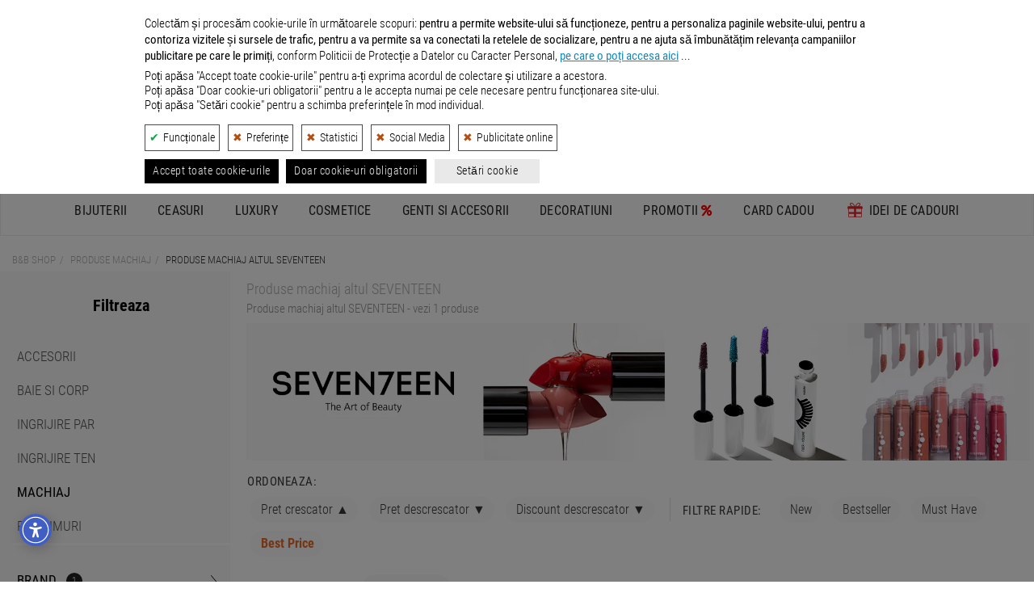

--- FILE ---
content_type: text/html; charset=UTF-8
request_url: https://www.bb-shop.ro/c/cosmetice/machiaj/brand-seventeen/tip_articol-altul/
body_size: 34645
content:

<!DOCTYPE html>
<html lang="ro">
<head>

    <meta charset="utf-8">
    <title>Produse machiaj altul SEVENTEEN - B&amp;B SHOP </title>

    <meta name="viewport" content="width=device-width, initial-scale=1.0">
    <!-- nu ma urmari este: 0 -->
    <meta name="description" content="Produse machiaj altul SEVENTEEN &#10003; Produse de machiaj profesionale &#9825; Gama variata &#11044; Comanda Online">
    <meta name="keywords" content="cosmetice/machiaj, brand, SEVENTEEN, tip articol, altul">
    <meta name="author" content="Developed by B&amp;B Collection">
    <meta name="copyright" content="&copy; B&amp;B Collection">
            <meta name="robots" content="index, follow">
        <meta name="revisit-after" content="10 days">
    <meta name="rating" content="general">
    <meta name="distribution" content="global">
    <meta name="expires" content="never">
    <meta name="publisher" content="bb-shop.ro">

    <script defer type="application/javascript" src="/webroot/js/cookiesconsent.js?rev=xyz301024" data-config="BBConsentConfig"></script>

            
            <script> //Title Message
                window.onload=function(){var t=document.title,i="\ud83d\udd0d Continua cautarea: "+t,n="\ud83d\udc40 Revino la noi! "+t,e=null;document.addEventListener("visibilitychange",function(l){document.hidden?e=setInterval(function(){document.title===i?document.title=n:document.title=i},5e3):(document.title=t,clearInterval(e))})};
            </script>
        
    
            <link rel="canonical" href="https://www.bb-shop.ro/c/cosmetice/machiaj/brand-seventeen/tip_articol-altul/" />
    
    
            <link rel="icon" type="image/png" sizes="48x48" href="https://www.bb-shop.ro/_files/bbshop_favicon_48.png">
        <link rel="icon" type="image/png" sizes="96x96" href="https://www.bb-shop.ro/_files/bbshop_favicon_96.png">
        <link rel="icon" type="image/png" sizes="192x192" href="https://www.bb-shop.ro/_files/bbshop_favicon_192.png">
        <link rel="apple-touch-icon" sizes="144x144" href="https://www.bb-shop.ro/_files/bbshop_favicon_apple144.png">
    

    <!-- Google / Search Engine Tags -->
    <meta itemprop="name" content=" Produse machiaj altul SEVENTEEN - B&amp;B SHOP  ">
    <meta itemprop="description" content="Produse machiaj altul SEVENTEEN &#10003; Produse de machiaj profesionale &#9825; Gama variata &#11044; Comanda Online">
    <meta itemprop="image" content="https://www.bb-shop.ro/webroot/img/logo_social_media_bbshop.png">

    <!-- Facebook Meta Tags -->
    <meta property="og:url" content="https://www.bb-shop.ro">
    <meta property="og:type" content="website">
    <meta property="og:title" content=" Produse machiaj altul SEVENTEEN - B&amp;B SHOP  ">
    <meta property="og:description" content="Produse machiaj altul SEVENTEEN &#10003; Produse de machiaj profesionale &#9825; Gama variata &#11044; Comanda Online">
    <meta property="og:image" content="https://www.bb-shop.ro/webroot/img/logo_social_media_bbshop.png">

    <!-- Twitter Meta Tags -->
    <meta name="twitter:title" content=" Produse machiaj altul SEVENTEEN - B&amp;B SHOP  ">
    <meta name="twitter:description" content="Produse machiaj altul SEVENTEEN &#10003; Produse de machiaj profesionale &#9825; Gama variata &#11044; Comanda Online">
    <meta name="twitter:image" content="https://www.bb-shop.ro/webroot/img/logo_social_media_bbshop.png">

    <meta name="facebook-domain-verification" content="euc2gsjgrzcpveoerz4wp5nitl7o2a" />
    
    <!-- CSS -->
        <link rel="stylesheet" href="/webroot/css/_css_new/export_scss.css?ver=01iul25" type="text/css">
    <link rel="stylesheet" href="/webroot/css/lightbox.min.css" type="text/css">

    <link rel="stylesheet" href="/webroot/style/global.min.css?ver=06mai" type="text/css">

    <!--JS -->
    <script src="/webroot/js/head_libraries_v3.js?ver=20241030"></script>

       
    <script src="https://unpkg.com/@popperjs/core@2.11.8/dist/umd/popper.min.js"></script>
    <script src="https://unpkg.com/tippy.js@6.3.7/dist/tippy-bundle.umd.min.js"></script>

    <script src="https://cdnjs.cloudflare.com/ajax/libs/json2html/3.0.0/json2html.min.js?v=3.0.0"></script>
        <script src="/webroot/js/simple/listing_v3.min.js?ver=20251105"></script>

    
    <script type="application/ld+json">
    {
        "@context": "https://schema.org",
        "@type": "WebSite",
        "url": "https://www.bb-shop.ro/",
        "potentialAction": {
            "@type": "SearchAction",
            "target": {
                "@type": "EntryPoint",
                "urlTemplate": "https://www.bb-shop.ro/search/{search_term_string}/"
            },
            "query-input": "required name=search_term_string"
        }
    }
    </script>
    

    
    <script>
        function getConsentBBCookie(){for(var e="bbconsent=",n=document.cookie.split(";"),t=0;t<n.length;t++){for(var a=n[t];" "==a.charAt(0);)a=a.substring(1,a.length);if(0==a.indexOf(e))return a.substring(e.length,a.length)}return null}function getConsentStatus(){var e=JSON.parse(getConsentBBCookie());return{ad_storage:e&&e.marketingZone?"granted":"denied",ad_user_data:e&&e.marketingZone?"granted":"denied",ad_personalization:e&&e.marketingZone?"granted":"denied",analytics_storage:e&&e.statisticalAnalysis?"granted":"denied"}} // sunt in bbconsent.config.js

        // Define dataLayer and the gtag function.
        window.dataLayer = window.dataLayer || [];
        function gtag(){dataLayer.push(arguments);}
        // Pass through ad click, client ID, and session ID information in URLs. Works when ad_storage is denied or analytics_storage is set to denied
        // Dezactivat pe 26.04.24 - testare trafic GA4
        //gtag('set', 'url_passthrough', true);
        // Redact ads data - When ad_storage is denied, new cookies will not be set for advertising purposes. Data sent to Google will still include the full page URL, including any ad click information in the URL parameters.
        gtag('set', 'ads_data_redaction', true);
        // Set default consent to 'denied' as a placeholder
        // Determine actual values based on your own requirements
        gtag('consent', 'default', getConsentStatus());
    </script>
    

    
        <!-- Google tag (gtag.js) -->
        <script async src="https://www.googletagmanager.com/gtag/js?id=G-XMVW05RSZM"></script>
        <script>
            window.dataLayer = window.dataLayer || [];
            function gtag(){dataLayer.push(arguments);}
            gtag('js', new Date());
            gtag('config', 'G-XMVW05RSZM', {'allow_enhanced_conversions':true});
        </script>
    

    <!-- nu ma urmari este: 0 -->
    
        
            <script type="opt-in" data-name="statisticalAnalysis" data-type="application/javascript">
                // Hotjar Tracking Code
                (function(h, o, t, j, a, r) {
                    h.hj = h.hj || function() {
                        (h.hj.q = h.hj.q || []).push(arguments)
                    };
                    h._hjSettings = {
                        hjid: 453218,
                        hjsv: 5
                    };
                    a = o.getElementsByTagName('head')[0];
                    r = o.createElement('script');
                    r.async = 1;
                    r.src = t + h._hjSettings.hjid + j + h._hjSettings.hjsv;
                    a.appendChild(r);
                })(window, document, '//static.hotjar.com/c/hotjar-', '.js?sv=');
            </script>
        
        
            <!-- TikTok Loader File -->
            <script type="opt-in" data-type="application/javascript" data-name="marketingZone">
                !function (w, d, t) { 
                w.TiktokAnalyticsObject=t;var ttq=w[t]=w[t]||[];ttq.methods=["page","track","identify","instances","debug","on","off","once","ready","alias","group","enableCookie","disableCookie"],ttq.setAndDefer=function(t,e){t[e]=function(){t.push([e].concat(Array.prototype.slice.call(arguments,0)))}};for(var i=0;i<ttq.methods.length;i++)ttq.setAndDefer(ttq,ttq.methods[i]);ttq.instance=function(t){for(var e=ttq._i[t]||[],n=0;n<ttq.methods.length;n++)ttq.setAndDefer(e,ttq.methods[n]);return e},ttq.load=function(e,n){var i="https://analytics.tiktok.com/i18n/pixel/events.js";ttq._i=ttq._i||{},ttq._i[e]=[],ttq._i[e]._u=i,ttq._t=ttq._t||{},ttq._t[e]=+new Date,ttq._o=ttq._o||{},ttq._o[e]=n||{};var o=document.createElement("script");o.type="text/javascript",o.async=!0,o.src=i+"?sdkid="+e+"&lib="+t;var a=document.getElementsByTagName("script")[0];a.parentNode.insertBefore(o,a)};
                
                ttq.load('CCMRK8BC77U9QMO0RG80'); 
                ttq.page(); 
                }(window, document, 'ttq');
            </script>
        
        
            <!-- Criteo Loader File -->
            <script type="opt-in" data-type="text/javascript" data-src="https://dynamic.criteo.com/js/ld/ld.js?a=85449" async="true" data-name="marketingZone"></script>
        
        
            <script type="opt-in" data-type="application/javascript" data-name="marketingZone">
                // Facebook Pixel Code
                !function(e,t,n,c,o,a,f){e.fbq||(o=e.fbq=function(){o.callMethod?o.callMethod.apply(o,arguments):o.queue.push(arguments)},e._fbq||(e._fbq=o),(o.push=o).loaded=!0,o.version="2.0",o.queue=[],(a=t.createElement(n)).async=!0,a.src="https://connect.facebook.net/en_US/fbevents.js",(f=t.getElementsByTagName(n)[0]).parentNode.insertBefore(a,f))}(window,document,"script"),fbq("init","878687718890199"),fbq("track","PageView");
            </script>

            <!-- Mailchimp E-Commerce -->
            <script id="mcjs">!function(c,h,i,m,p){m=c.createElement(h),p=c.getElementsByTagName(h)[0],m.async=1,m.src=i,p.parentNode.insertBefore(m,p)}(document,"script","https://chimpstatic.com/mcjs-connected/js/users/611a1e4464f108f69b216e7ce/7c2127320d3d593ae3cee29b5.js");</script>
        
    
    
        <script>
            //Transform price  1,123.09 -> 1123.09
            function escapePrice(price) {
                return parseFloat(price.replace(/,/g, ''));
            }
        </script>
        <script>
            // Google Track Click Events
            var gtagClickEvents = function(gcateg, glabel) {
                gtag('event', 'OnClick', {
                    'event_category': gcateg,
                    'event_label': glabel
                });
            }
            // Google Enhanced ecommerce
            var gtagEnhancedEcommerce = function(gevent, gparams) {
                if (window.ga && ga.loaded) {
                    var gastatus = 'yes';
                } else {
                    var gastatus = 'no';
                }
                var events = ["view_item_list", "select_content", "view_item", "add_to_cart", "remove_from_cart", "view_promotion", "select_content", "begin_checkout", "checkout_progress", "set_checkout_option", "purchase", "refund", "add_to_wishlist"];
                if (events.indexOf(gevent) > -1 && typeof gparams === 'object') {
                    gtag('event', gevent, gparams);
                    //bbLog.gecommevent(arguments.callee.name, 'isTrue', gevent, gparams, gastatus);
                } else {
                    //bbLog.gecommevent(arguments.callee.name, 'isFalse', gevent, gparams, gastatus);
                }
            }

            // acebook events
            var fbqEvents = function(metaEvent, metaParams) {
                fbq('track', metaEvent, metaParams);
            }
        </script>

    
                <script type="application/ld+json">
    {"@context":"https://schema.org/","@type":"BreadcrumbList","itemListElement":[{"@type":"ListItem","position":1,"name":"B&B Shop","item":"https://www.bb-shop.ro/"},{"@type":"ListItem","position":2,"name":"Produse machiaj","item":"https://www.bb-shop.ro/c/cosmetice/machiaj/"},{"@type":"ListItem","position":3,"name":"Produse machiaj altul SEVENTEEN"}],"name":"BreadcrumbList"}
    </script>
    </head>
<body itemscope itemtype="http://schema.org/WebPage">

    
    <header>

                
        
            <style>
                header .container-fluid.info_bar {
                    margin-top: 50px !important;
                }
                @media (max-width: 770px) {
                    header .container-fluid.info_bar {
                        margin-top: 55px !important;
                    }
                }
            </style>
        
        <div>
            <a href="/tombola.html" class="container-fluid promo_bar custom-margin-mobile" style="color: #fff;background: #292929; letter-spacing: 1px; position: fixed; top: 0px; width: 100%; z-index: 10;">
                <p class="dt_inline" style="color: #fff;font-size: 16px">Aboneaza-te la newsletter si poti castiga un <strong>card cadou de 1.000</strong> lei >></p>
            </a>
        </div>

        <div class="container-fluid info_bar">
            <div class="row">
                <div class="hidden-xs col-sm-8 left">
                    <ul>
                        <li><a href="https://www.bbcollection.ro/Magazine.html" target="_blank" rel="external">Magazine</a></li>
                        <li><a href="/cum_comand.html">Cum comand ?</a></li>
                        <li><a href="/livrare_comenzi.html">Livrare</a></li>
                        <li><a href="/intrebari_frecvente.html">Intrebari frecvente</a></li>
                        <li class="social">|</li>
                        <li><i class="fa fa-envelope-o" aria-hidden="true"><a href="&#109;&#97;&#105;&#108;&#116;&#111;&#58;%63%6f%6e%74%61%63%74@%62%62-%73%68%6f%70.%72%6f" ></a></i></li>
                        <li><a href="https://www.facebook.com/BBShopRomania/" target="_blank" rel="nofollow"><i class="fa fa-facebook" aria-hidden="true"></i></a></li>
                        <li><a href="https://www.instagram.com/bbshop_romania/" target="_blank" rel="nofollow"><i class="fa fa-instagram" aria-hidden="true"></i></a></li>
                        <li><a href="https://www.youtube.com/@BB-Shop" target="_blank" rel="nofollow"><i class="fa fa-youtube" aria-hidden="true"></i></a></li>
                        <li><a href="https://www.tiktok.com/@bb_shop.ro" target="_blank" rel="nofollow"><svg xmlns="http://www.w3.org/2000/svg" viewBox="0 0 2859 3333" height="15" fill="#c7c7c7" shape-rendering="geometricPrecision" text-rendering="geometricPrecision" image-rendering="optimizeQuality" fill-rule="evenodd" clip-rule="evenodd"><path d="M2081 0c55 473 319 755 778 785v532c-266 26-499-61-770-225v995c0 1264-1378 1659-1932 753-356-583-138-1606 1004-1647v561c-87 14-180 36-265 65-254 86-398 247-358 531 77 544 1075 705 992-358V1h551z"/></svg></a></li>
                        <li><a href="/blog/"><i class="fa fa-pencil-square-o" aria-hidden="true"></i></a></li>
                    </ul>
                </div>
                <div class="col-xs-12 col-sm-4 right">
                    <ul>
                        <li class="hidden-sm hidden-md hidden-lg"><i class="fa fa-envelope-o" aria-hidden="true"><a href="&#109;&#97;&#105;&#108;&#116;&#111;&#58;%63%6f%6e%74%61%63%74@%62%62-%73%68%6f%70.%72%6f" ></a></i></li>
                        <li><a href="/contact.html"><i class="fa fa-phone" aria-hidden="true"></i> Contact</a></li>
                        <li class="mb_right"><a href="/info_center.html"><i style="color: #EC6725;" class="fa fa-info-circle" aria-hidden="true"></i> Info Utile</a></li>
                    </ul>
                </div>
            </div>
        </div>

        

                
                   
            <div class="container-fluid icons_bar">
                <div class="container">
                    <div class="row">
                        <div class="col-xs-12 col-sm-12 col-md-3 icon_1">
                            <a href="/avantajele_clientilor_nostri.html" data-toggle="tooltip" data-placement="bottom" title="Produsele comercializate prin B&B SHOP sunt 100% ORIGINALE, fiind importate direct de la furnizorii internationali, in calitate de IMPORTATOR OFICIAL si DISTRIBUITOR AUTORIZAT.">
                                <div class="outer">
                                    <svg class="bigger" xmlns="http://www.w3.org/2000/svg" width="43.037" height="49.995" viewBox="0 0 193.688 225">
                                        <path class="cls-1" d="M157.641,69.8l34.02,0.588q8.057,66.426,16.115,132.865c-19.326-9.132-33.67-22.835-51.329-32.922v-1.764c10.7-8.975,17.191-27.385,17.309-46.444l-18.5.588c0.4,17.189-3.049,29.469-8.953,39.977-14.966-7.713-37.475-26.977-48.345-39.389-2.984-3.407-7.8-11.187-4.775-18.225,5.317-12.369,26.383-6.316,37-5.879q1.789-6.466,3.581-12.934c-12.074-2.222-28.734-4.767-40.586,0L80.05,93.9c-4.917-25.429-12.818-60.545,8.356-75.839C125.729-8.892,156.379,37.759,157.641,69.8ZM112.877,26.3c-15,7.5-27.5,19.254-22.68,43.5h64.46C151.439,50.9,136.907,25.7,112.877,26.3ZM225.682,50.4V234.412h-0.6Q225.383,142.415,225.682,50.4ZM41.852,69.8H56.773c-0.384,25.871,14.321,54.482,29.246,66.433l-0.6,1.176c-28.861,7.085-35.307,44.3-5.969,56.438,12.151,5.026,33,4.293,44.763-.588,4.513-1.871,14.316-10.344,17.309-8.818,23.611,8.938,43.081,27.238,69.235,35.274q0.3,7.641.6,15.285l-182.039-.588v-0.588Zm50.135,75.251c7.8,2.473,28.52,24.917,38.2,31.159l-0.6,1.176C95.932,191.415,55.887,174.693,91.987,145.051Z" transform="translate(-29.313 -10)"/>
                                    </svg>
                                    <span>Jewelry, Watches & More</span>
                                </div>
                            </a>
                        </div>
                        <div class="col-xs-12 col-sm-12 col-md-3 icon_2">
                            <a href="/avantajele_clientilor_nostri.html" data-toggle="tooltip" data-placement="bottom" title="Produsele comercializate prin B&B SHOP sunt 100% ORIGINALE, fiind importate direct de la furnizorii internationali, in calitate de IMPORTATOR OFICIAL si DISTRIBUITOR AUTORIZAT.">
                                <div class="outer">
                                    <svg class="bigger" xmlns="http://www.w3.org/2000/svg" width="33.278" height="49.791" viewBox="0 0 24.625 36.844">
                                        <path class="cls-1" d="M29.416,34.856h0a4.07,4.07,0,0,1-1.658-.32l-2.111-.962a1.208,1.208,0,0,0-.754,0l-2.111.882a3.726,3.726,0,0,1-1.583.321H20.747a0.352,0.352,0,0,0-.377.321v8.419a0.211,0.211,0,0,0,.377.16l4.3-3.688a0.438,0.438,0,0,1,.6,0l4.3,3.688a0.224,0.224,0,0,0,.377-0.16V35.177a0.282,0.282,0,0,0-.377-0.321H29.416ZM29.123,20.2a0.846,0.846,0,0,0-.8.644,5.865,5.865,0,0,0-.248,1.976,6.025,6.025,0,0,0,.248,1.993,0.85,0.85,0,0,0,.8.662q1.1,0,1.1-2.655Q30.224,20.2,29.123,20.2Zm-6.9-2.6q0-2.637-1.109-2.636a0.84,0.84,0,0,0-.8.652,6.039,6.039,0,0,0-.244,1.984,6.038,6.038,0,0,0,.244,1.984,0.841,0.841,0,0,0,.8.652Q22.225,20.238,22.225,17.6Zm14.2,3.463a2.378,2.378,0,0,1,0-1.764l1.055-2.726a2.328,2.328,0,0,0-1.131-2.967l-2.563-1.122a2.475,2.475,0,0,1-1.131-1.363L31.6,8.4a2.1,2.1,0,0,0-2.789-1.283L26.25,8.235a2,2,0,0,1-1.658,0L22.029,7.113a2.092,2.092,0,0,0-2.789,1.2l-1.055,2.726a2.037,2.037,0,0,1-1.206,1.2l-2.638,1.2a2.328,2.328,0,0,0-1.131,2.967l1.055,2.726a2.379,2.379,0,0,1,0,1.764L13.21,23.631A2.328,2.328,0,0,0,14.34,26.6L16.9,27.72A2.063,2.063,0,0,1,18.034,29l1.055,2.726a2.1,2.1,0,0,0,2.789,1.283l2.563-1.122a1.993,1.993,0,0,1,1.658,0l2.563,1.122a2.093,2.093,0,0,0,2.789-1.2l1.055-2.726a2.039,2.039,0,0,1,1.206-1.2l2.563-1.123a2.322,2.322,0,0,0,1.206-2.967Zm-17.288-.429a5.553,5.553,0,0,1-.7-3.052q0-4.085,2.68-4.085a2.3,2.3,0,0,1,2.029,1.059,5.418,5.418,0,0,1,.71,3.026,5.58,5.58,0,0,1-.693,3.088A2.306,2.306,0,0,1,21.116,21.7,2.235,2.235,0,0,1,19.137,20.636Zm3.407,6.118h-1.63l6.814-13.068h1.63Zm8.612-.849a2.3,2.3,0,0,1-2.033,1.027,2.251,2.251,0,0,1-1.983-1.059,5.5,5.5,0,0,1-.706-3.052q0-4.085,2.689-4.085a2.3,2.3,0,0,1,2.012,1.055,5.367,5.367,0,0,1,.718,3.03A5.53,5.53,0,0,1,31.156,25.905Z" transform="translate(-13.031 -6.938)"/>
                                    </svg>
                                    <span>100% ORIGINAL</span>
                                </div>
                            </a>
                        </div>
                        <div class="col-xs-12 col-sm-12 col-md-3 icon_3">
                            <a href="/livrare_comenzi.html" data-toggle="tooltip" data-placement="bottom" title="Livrarea produselor se face GRATUIT pentru comenzile mai mari sau egale cu 300 lei.">
                                <div class="outer">
                                    <svg xmlns="http://www.w3.org/2000/svg" width="61.094" height="50.117" viewBox="0 0 48.875 40.094">
                                        <path class="cls-1" d="M10.782,37.623a4.123,4.123,0,1,0,4.072,4.122A4.1,4.1,0,0,0,10.782,37.623Zm28.5,0a4.123,4.123,0,1,0,4.071,4.122A4.1,4.1,0,0,0,39.281,37.623Zm6.881-20.61H30.89V28.3H49.459V20.351A3.318,3.318,0,0,0,46.162,17.013ZM30.89,41.746h2.285a6.107,6.107,0,1,1,12.214,0h1.9a2.182,2.182,0,0,0,2.168-2.2V29.921H30.89V41.746ZM15.52,18.4L1.787,32.3A4.12,4.12,0,0,0,.6,35.2V39.17a2.561,2.561,0,0,0,2.545,2.576H4.674a6.107,6.107,0,1,1,12.214,0h12.4V29.921H17.009V29.911l-7.814-.05,8.212-8.368,0.042,6.8H29.284V17.013H18.825A4.645,4.645,0,0,0,15.52,18.4ZM38.144,8.541c2.8-.464,5.143,4.1-3.572,6.921l1.749,0.031c10.945-2.254,8.555-10.583,2.531-9.587C32.571,6.951,31.071,15.4,31.071,15.4l1,0.018C32.086,15.382,35.225,9.026,38.144,8.541ZM23.982,15.447l1.75-.031c-8.714-2.824-6.376-7.385-3.572-6.921,2.918,0.485,6.057,6.84,6.075,6.876l1-.018S27.732,6.9,21.45,5.86C15.427,4.863,13.037,13.193,23.982,15.447Z" transform="translate(-0.594 -5.781)"/>
                                    </svg>
                                    <span>LIVRARE GRATUITA <span class="description">- Comenzi peste 300 lei</span></span>

                                </div>
                            </a>
                        </div>
                        <div class="col-xs-12 col-sm-12 col-md-3 icon_4">
                            <a href="/returnare_produs.html" data-toggle="tooltip" data-placement="bottom" title="Ne puteti expedia produsul inapoi in termen de 14 zile de la primirea acestuia. Detalii despre Returul Gratuit in pagina 'Returnarea produselor'.">
                                <div class="outer">
                                    <svg xmlns="http://www.w3.org/2000/svg" width="43.632" height="50" viewBox="0 0 33.188 38.031">
                                        <path class="cls-1" d="M24.557,10.381a16.759,16.759,0,0,0-1.861.1l0.075-3.568a0.878,0.878,0,0,0-.416-0.766,0.854,0.854,0,0,0-.864-0.019L10.113,12.457a0.879,0.879,0,0,0-.032,1.513l11.1,6.812a0.853,0.853,0,0,0,.864.019,0.876,0.876,0,0,0,.448-0.747l0.071-3.361a10.527,10.527,0,0,1,1.992-.192A10.715,10.715,0,1,1,14.02,28.253,3.023,3.023,0,1,0,8,28.837a16.624,16.624,0,0,0,33.186-1.622A16.752,16.752,0,0,0,24.557,10.381Z" transform="translate(-8 -6.031)"/>
                                    </svg>
                                    <span>RETUR GRATUIT</span>
                                </div>
                            </a>
                        </div>
                    </div>
                </div>
            </div>
        
        
        <div class="container-fluid main_bar">
            <div class="container">
                <div class="logo_wrapper">
                    <a title="Magazin de bijuterii, ceasuri si accesorii - B&B Shop, logo" href="/" rel="home">
                                                    <div class="logo" style="position: relative;">
                                <svg xmlns="http://www.w3.org/2000/svg" xmlns:xlink="http://www.w3.org/1999/xlink" width="237" height="66" viewBox="0 0 1417.3228 242.9696" alt="Magazin de bijuterii, ceasuri si accesorii - B&B Shop, logo"><defs><style>.a{fill:#3e3e3f;}.b{fill:url(#a);}</style><linearGradient id="a" x1="327.5226" y1="39.4448" x2="235.1388" y2="224.2121" gradientUnits="userSpaceOnUse"><stop offset="0" stop-color="#f8971d"/><stop offset="0.0494" stop-color="#f8921e"/><stop offset="0.6932" stop-color="#f1562a"/><stop offset="1" stop-color="#ef3e2f"/></linearGradient></defs><path class="a" d="M110.4093,133.1347c26.26,6.6355,41.2206,24.9893,41.2206,52.0963,0,32.8955-21.7374,56.7506-66.6334,56.7506H0V36.5659H74.1208c43.6253,0,67.0616,17.5019,67.0616,50.12,0,18.3537-8.4709,37.2721-30.7778,45.8842v.56ZM39.9546,120.7106H69.0382c16.236,0,30.9189-7.3415,30.9189-24.2833,0-14.26-9.8827-24.0011-33.6014-23.86H39.9546Zm69.3206,59.4378c0-16.0948-12.0005-26.6835-36.1427-26.6835H39.9546v52.8023H72.7089C94.451,206.126,109.2752,197.655,109.2752,180.1484Z"/><path class="a" d="M500.9126,133.1347c26.26,6.6355,41.2206,24.9893,41.2206,52.0963,0,32.8955-21.7374,56.7506-66.6334,56.7506H390.5033V36.5659H464.624c43.6254,0,67.0617,17.5019,67.0617,50.12,0,18.3537-8.471,37.2721-30.7778,45.8842v.56Zm-70.4547-12.4241h29.0836c16.2359,0,30.9189-7.3415,30.9189-24.2833,0-14.26-9.8828-24.0011-33.6014-23.86H430.4579Zm69.32,59.4378c0-16.0948-12-26.6835-36.1427-26.6835H430.4579v52.8023h32.7543C484.9543,206.126,499.7784,197.655,499.7784,180.1484Z"/><path class="a" d="M639.69,209.6555l24.4245-30.0718c15.3936,17.6478,35.018,25.6952,51.1081,25.6952,19.6243,0,29.5071-9.0357,29.5071-21.7421,0-15.1065-10.8711-20.4715-35.7144-29.0836-31.0649-10.871-62.125-25.2716-62.125-63.9556,0-33.0367,29.0836-58.3083,65.9322-58.7319,25.4128-.2824,49.1314,9.3181,69.1793,25.8364L758.5611,88.2387c-17.0831-13.9771-31.9073-20.1938-44.7549-20.1938-14.1182,0-24.5657,7.6238-24.7069,20.6126-.1412,12.8523,11.0122,18.2125,34.5944,27.3894,35.4368,13.8359,63.5321,23.1586,63.5321,62.69,0,44.896-39.1075,63.245-72.7089,63.245C688.1158,241.9816,661.2911,231.8212,639.69,209.6555Z"/><path class="a" d="M821.6743,36.5659H862.476v88.94H946.48v-88.94h40.9429V241.9816H946.48V161.79H862.476v80.1916H821.6743Z"/><path class="a" d="M1023.9887,136.8054c0-60.85,42.6371-105.0444,104.7573-105.0444,60.2849,0,104.475,42.3594,104.475,105.0444,0,62.8262-44.19,105.1762-104.475,105.1762C1066.6258,241.9816,1023.9887,197.7962,1023.9887,136.8054Zm104.8985,67.3487c35.4368,0,62.12-28.66,62.12-67.344s-26.6835-67.0663-62.12-67.0663c-36.99,0-62.5438,29.79-62.5438,67.0616,0,37.4134,25.554,67.344,62.5438,67.344Z"/><path class="a" d="M1269.9284,36.5659h75.9561c49.8374,0,71.4383,29.0789,71.4383,68.4688,0,45.0372-30.0718,66.6381-75.25,66.6381h-32.0484v70.3088h-40.0958Zm67.0617,99.1054c25.554,0,38.26-12.5653,38.26-31.4837,0-19.06-12.8476-31.479-36.5663-31.479h-28.66V135.676Z"/><path class="b" d="M333.3949,63.5281H304.7405c-3.3274-16.38-9-45.8346-31.4358-57.315a39.2238,39.2238,0,0,0-42.9388,5.0036c-12.7179,10.8407-24.6166,33.477-6.8213,79.1155,6.9157-7.0093,17.0376-11.7109,30.8693-11.9913,9.8128-.1868,18.6446.9814,25.1867,3.5046l-4.72,14.4392c-5.0824-2.2587-10.6867-2.83-16.1695-3.1784-8.5587-.5445-21.14,1.5813-23.2035,11.6067-1.8589,9.0308,6.7543,17.0326,12.0158,23.215A204.1486,204.1486,0,0,0,266.43,147.5246c3.3031,2.9706,6.6983,5.8374,10.1433,8.6417,1.0459.8514,11.8735,10.3765,12.4132,9.76,7.29-9.9531,13.1837-24.9222,12.7633-45.3892l23.0838-2.15c.3736,20.9345-12.8735,43.6337-23.5744,56.484a443.8943,443.8943,0,0,0,43.4384,26.2331,1.34,1.34,0,0,1-.5309,2.5323c-12.9318.7462-34.2458-1.3255-57.8372-17.0258-.15-.1-3.6433,2.787-4.0341,3.0652q-2.0635,1.4688-4.2242,2.7943a62.3162,62.3162,0,0,1-8.6361,4.4142,64.395,64.395,0,0,1-18.8882,4.4607c-12.9968,1.183-27.5272-.6875-38.2952-8.6121-7.1508-5.2625-11.837-13.22-11.9961-22.1969-.28-15.1867,8.6917-28.0838,26.4484-35.42l-.3156-.4389a197.9983,197.9983,0,0,1-15.4258-24.9517c-7.3374-14.2634-13.35-29.9031-14.2116-46.1973h-8.0343a7.9474,7.9474,0,0,0-7.9262,7.3662L168.8721,233.41a7.9476,7.9476,0,0,0,7.9243,8.5288l176.22.0425a7.9475,7.9475,0,0,0,7.8921-8.9L341.2851,70.5232A7.9475,7.9475,0,0,0,333.3949,63.5281Zm-97.9656,0s-8.5385-51.8216,30.4331-47.2423c12.4764,1.4486,22.9435,12.7567,36.261,47.2423Zm.6181,81.381a253.8313,253.8313,0,0,0,38.1261,33.2671c-8.5948,6.1761-15.4486,8.5443-26.8677,8.76-14.3082.2706-26.7726-7.9745-27.0022-20.1137C220.1282,157.5345,224.812,150.9385,236.0474,144.9091Z"/></svg>
                            </div>
                                            </a>
                </div>

                <div class="search_wrapper">
                    <div class="search_module">
                        <form id="site-header-search-form" class="" role="search" action="/search/">
                            <div class="search_field_outer">
                                                                <div class="remove_button" onclick="document.getElementById('_site-header-search').value = ''">
                                    <svg  fill="#878787" width="15" height="15" viewBox="0 0 150 150" xmlns="http://www.w3.org/2000/svg" xmlns:xlink="http://www.w3.org/1999/xlink"><g><path d="M1.426,8.313c-1.901-1.901-1.901-4.984,0-6.886c1.901-1.902,4.984-1.902,6.886,0l53.127,53.127l53.127-53.127 c1.901-1.902,4.984-1.902,6.887,0c1.901,1.901,1.901,4.985,0,6.886L68.324,61.439l53.128,53.128c1.901,1.901,1.901,4.984,0,6.886 c-1.902,1.902-4.985,1.902-6.887,0L61.438,68.326L8.312,121.453c-1.901,1.902-4.984,1.902-6.886,0 c-1.901-1.901-1.901-4.984,0-6.886l53.127-53.128L1.426,8.313L1.426,8.313z"/></g></svg>
                                </div>

                                                                                                                                    
                                <input id="_site-header-search" class="search_field" type="search" name="query" autocomplete="off" value="" placeholder="Cauta" onkeyup="buttonUp();">
                                <button class="search_button" aria-label="Search Submit" type="submit">
                                    <svg width="22" height="22" viewBox="0 0 15 15" class="bi bi-search" fill="currentColor" xmlns="http://www.w3.org/2000/svg">
                                        <path fill-rule="evenodd" d="M10.442 10.442a1 1 0 0 1 1.415 0l3.85 3.85a1 1 0 0 1-1.414 1.415l-3.85-3.85a1 1 0 0 1 0-1.415z" shape-rendering="geometricPrecision "></path>
                                        <path fill-rule="evenodd" d="M6.5 12a5.5 5.5 0 1 0 0-11 5.5 5.5 0 0 0 0 11zM13 6.5a6.5 6.5 0 1 1-13 0 6.5 6.5 0 0 1 13 0z" shape-rendering="geometricPrecision "></path>
                                    </svg>
                                </button>
                            </div>
                        </form>

                         
                        <script>
                            function buttonUp(){
                                var inputVal = $('.search_module .search_field').val();
                                inputVal = $.trim(inputVal).length;
                                if( inputVal !== 0){
                                    $('.search_module .remove_button').css('display','block');
                                } else {
                                    $('.search_module .remove_button').css('display','none');
                                }
                            }
                            $(".search_module .remove_button").click(function(){
                                $('#_site-header-search').val('');
                                $('.search_module .remove_button').css('display','none');
                            });

                            //TikTok - Search
                            document.getElementById("_site-header-search").onclick = function(){
                                ttq.track('Search',{  
                                query: '',})
                            }

                        </script>
                        
                    </div>
                </div>

                <div class="user_wrapper">
                                            <div class="dropdown_menu user_info">
                            <button class="dropdown_btn">
                                <svg version="1.1" xmlns="http://www.w3.org/2000/svg" xmlns:xlink="http://www.w3.org/1999/xlink" width="23" height="23" viewBox="0 0 24 28" data-code="62144" data-tags="user-o"><g transform="scale(0.02734375 0.02734375)"><path d="M686.286 448c80.571 23.429 191.429 102.857 191.429 362.857 0 117.714-87.429 213.143-194.857 213.143h-488c-107.429 0-194.857-95.429-194.857-213.143 0-260 110.857-339.429 191.429-362.857-28.571-45.143-45.143-98.286-45.143-155.429 0-161.143 131.429-292.571 292.571-292.571s292.571 131.429 292.571 292.571c0 57.143-16.571 110.286-45.143 155.429zM438.857 73.143c-121.143 0-219.429 98.286-219.429 219.429s98.286 219.429 219.429 219.429 219.429-98.286 219.429-219.429-98.286-219.429-219.429-219.429zM682.857 950.857c66.857 0 121.714-62.286 121.714-140 0-180-60.571-292.571-173.714-298.286-51.429 45.143-118.286 72.571-192 72.571s-140.571-27.429-192-72.571c-113.143 5.714-173.714 118.286-173.714 298.286 0 77.714 54.857 140 121.714 140h488z" /></g></svg>
                                <span class="hidden-md hidden-sm hidden-xs"> Contul meu </span><span><i class="fa fa-angle-down" aria-hidden="true"></i></span>
                            </button>
                            <div class="dropdown_content">
                                <a class="login_btn" href="/utilizator/autentificare" rel="nofollow">Autentificare</a>
                                <a class="create_account_btn" href="/utilizator/inregistrare" rel="nofollow" id="_gaNewAccount">Nu ai Cont? <span>Click aici</span></a>
                            </div>
                        </div>
                    
                    
                    <div class="cart_info">
                        <a href="/cos_cumparaturi.html" class="user-cart-btn">
                            <svg version="1.1" id="Layer_1" xmlns="http://www.w3.org/2000/svg" xmlns:xlink="http://www.w3.org/1999/xlink" x="0px" y="0px" width="24" height="24" viewBox="0 0 122.9 107.5" style="enable-background:new 0 0 122.9 107.5" xml:space="preserve"><g><path d="M3.9,7.9C1.8,7.9,0,6.1,0,3.9C0,1.8,1.8,0,3.9,0h10.2c0.1,0,0.3,0,0.4,0c3.6,0.1,6.8,0.8,9.5,2.5c3,1.9,5.2,4.8,6.4,9.1 c0,0.1,0,0.2,0.1,0.3l1,4H119c2.2,0,3.9,1.8,3.9,3.9c0,0.4-0.1,0.8-0.2,1.2l-10.2,41.1c-0.4,1.8-2,3-3.8,3v0H44.7 c1.4,5.2,2.8,8,4.7,9.3c2.3,1.5,6.3,1.6,13,1.5h0.1v0h45.2c2.2,0,3.9,1.8,3.9,3.9c0,2.2-1.8,3.9-3.9,3.9H62.5v0 c-8.3,0.1-13.4-0.1-17.5-2.8c-4.2-2.8-6.4-7.6-8.6-16.3l0,0L23,13.9c0-0.1,0-0.1-0.1-0.2c-0.6-2.2-1.6-3.7-3-4.5 c-1.4-0.9-3.3-1.3-5.5-1.3c-0.1,0-0.2,0-0.3,0H3.9L3.9,7.9z M96,88.3c5.3,0,9.6,4.3,9.6,9.6c0,5.3-4.3,9.6-9.6,9.6 c-5.3,0-9.6-4.3-9.6-9.6C86.4,92.6,90.7,88.3,96,88.3L96,88.3z M53.9,88.3c5.3,0,9.6,4.3,9.6,9.6c0,5.3-4.3,9.6-9.6,9.6 c-5.3,0-9.6-4.3-9.6-9.6C44.3,92.6,48.6,88.3,53.9,88.3L53.9,88.3z M33.7,23.7l8.9,33.5h63.1l8.3-33.5H33.7L33.7,23.7z"/></g></svg>
                                                         <span id="_ValueCart">
                                <span class="products_number" id='_qty'>0</span>
                                <span id='_price' class="hidden-xs hidden-sm cart_value">Cosul meu</span>
                            </span>
                        </a>
                    </div>
                </div>
            </div>

                        <div id="_searchbox-suggestions-container" class="search_predictions hidden">
                <div class="title">Sugestii cautare produse</div>
                <ul id="_suggestions-results">
                                                        </ul>
                <a href="" id="_list-of-all-results" class="view_all">Vezi toate rezultatele <i class="fa fa-angle-double-right" aria-hidden="true"></i></a>
                <div id="_close-suggestions-results" class="close_icon"><span class="icon"></span></div>
            </div>
        </div>
    </header>
        <nav class="header_nav"> 
        <div class="navbar navbar-default navbar-static-top main-menu">
            <div class="container-fluid">
                <div class="navbar-header">
                    <button class="navbar-toggle" data-toggle="collapse" data-target=".btnCollapse" aria-label="Collapse">
                        <span class="icon-bar"></span>
                        <span class="icon-bar"></span>
                        <span class="icon-bar"></span>
                    </button>
                </div>
                <div class="collapse navbar-collapse btnCollapse">
                    <div class="container">
                        <ul class="nav navbar-nav">

                            <!-- BIJUTERII -->
                            <li class="dropdown js_pmlvl1_trig">
                                <a href="/c/bijuterii/" class="dropdown-toggle js_pmlvl1_pd"> Bijuterii </a>
                                <ul class="dropdown-menu js_pmlvl1_dd" role="menu">
                                    <li>
                                        <div class="container columns_wrapper">
                                            <div class="column fullwidth">
                                                <a class="view_products _ga" href="/c/bijuterii/">toate bijuteriile</a>
                                                <a class="view_products" href="/branduri-bijuterii.html">branduri bijuterii</a>
                                                <a class="view_products _ga" href="/c/bijuterii/qf-bestprice/" style="color: #eb6826;">best price</a>
                                            </div>
                                            <div class="column top">
                                                <span class="title js_ch">Dama</span>
                                                <ul class="js_cc">
                                                    <li>
                                                        <a class="_ga menu-item-with-image" href="/c/bijuterii/categorie-bratari/gen-dama/">
                                                            <div class="menu-image-product" style="width: 40px; height: 40px;background: url('https://www.bb-shop.ro/webroot/img/bij_sprites.png') -250px -130px;"></div>
                                                            <span>Bratari</span>
                                                        </a>
                                                    </li>
                                                    <li>
                                                        <a class="_ga menu-item-with-image" href="/c/bijuterii/categorie-cercei/gen-dama/">
                                                            <div class="menu-image-product" style="width: 40px; height: 40px;background: url('https://www.bb-shop.ro/webroot/img/bij_sprites.png') -70px -190px;"></div>
                                                            <span>Cercei</span>
                                                        </a>
                                                    </li>
                                                    <li>
                                                        <a class="_ga menu-item-with-image" href="/c/bijuterii/categorie-coliere/gen-dama/">
                                                            <div class="menu-image-product" style="width: 40px; height: 40px;background: url('https://www.bb-shop.ro/webroot/img/bij_sprites.png') -310px -130px;"></div>
                                                            <span>Coliere</span>
                                                        </a>
                                                    </li>
                                                    <li>
                                                        <a class="_ga menu-item-with-image" href="/c/bijuterii/categorie-inele/gen-dama/">
                                                            <div class="menu-image-product" style="width: 40px; height: 40px;background: url('https://www.bb-shop.ro/webroot/img/bij_sprites.png') -190px -70px;"></div>
                                                            <span>Inele</span>
                                                        </a>
                                                    </li>
                                                    <li>
                                                        <a class="_ga menu-item-with-image" href="/c/bijuterii/categorie-inele_de_logodna/">
                                                            <div class="menu-image-product" style="width: 40px; height: 40px;background: url('https://www.bb-shop.ro/webroot/img/bij_sprites.png') -250px -10px;"></div>
                                                            <span>Inele de logodna</span>
                                                        </a>
                                                    </li>
                                                    <li>
                                                        <a class="_ga menu-item-with-image" href="/c/bijuterii/categorie-pandantive/gen-dama/">
                                                            <div class="menu-image-product" style="width: 40px; height: 40px;background: url('https://www.bb-shop.ro/webroot/img/bij_sprites.png') -190px -190px;"></div>
                                                            <span>Pandantive</span>
                                                        </a>
                                                    </li>
                                                    <li>
                                                        <a class="view_more _ga" href="/c/bijuterii/gen-dama/">vezi toate</a>
                                                    </li>
                                                </ul>
                                            </div>
                                            <div class="column top">
                                                <span class="title js_ch">Barbati</span>
                                                <ul class="js_cc">
                                                    <li>
                                                        <a class="_ga menu-item-with-image" href="/c/bijuterii/categorie-bratari/gen-barbati/">
                                                            <div class="menu-image-product" style="width: 40px; height: 40px;background: url('https://www.bb-shop.ro/webroot/img/bij_sprites.png') -10px -190px;"></div>
                                                            <span>Bratari</span>
                                                        </a>
                                                    </li>
                                                    <li>
                                                        <a class="_ga menu-item-with-image" href="/c/bijuterii/categorie-butoni/gen-barbati/">
                                                            <div class="menu-image-product" style="width: 40px; height: 40px;background: url('https://www.bb-shop.ro/webroot/img/bij_sprites.png') -310px -250px;"></div>
                                                            <span>Butoni</span>
                                                        </a>
                                                    </li>
                                                    <li>
                                                        <a class="_ga menu-item-with-image" href="/c/bijuterii/categorie-cercei/gen-barbati/">
                                                            <div class="menu-image-product" style="width: 40px; height: 40px;background: url('https://www.bb-shop.ro/webroot/img/bij_sprites.png') -10px -250px;"></div>
                                                            <span>Cercei</span>
                                                        </a>
                                                    </li>
                                                    <li>
                                                        <a class="_ga menu-item-with-image" href="/c/bijuterii/categorie-inele/gen-barbati/">
                                                            <div class="menu-image-product" style="width: 40px; height: 40px;background: url('https://www.bb-shop.ro/webroot/img/bij_sprites.png') -130px -250px;"></div>
                                                            <span>Inele</span>
                                                        </a>
                                                    </li>
                                                    <li>
                                                        <a class="_ga menu-item-with-image" href="/c/bijuterii/categorie-lanturi/gen-barbati/">
                                                            <div class="menu-image-product" style="width: 40px; height: 40px;background: url('https://www.bb-shop.ro/webroot/img/bij_sprites.png') -130px -190px;"></div>
                                                            <span>Lanturi</span>
                                                        </a>
                                                    </li>
                                                    <li>
                                                        <a class="view_more _ga" href="/c/bijuterii/gen-barbati/">vezi toate</a>
                                                    </li>
                                                </ul>
                                            </div>
                                            <div class="column top">
                                                <span class="title js_ch">Copii</span>
                                                <ul class="js_cc">
                                                    <li>
                                                        <a class="_ga menu-item-with-image" href="/c/bijuterii/categorie-bratari/gen-bebelusi,copii/smvftol/">
                                                            <div class="menu-image-product" style="width: 40px; height: 40px;background: url('https://www.bb-shop.ro/webroot/img/bij_sprites.png') -70px -250px;"></div>
                                                            <span>Bratari</span>
                                                        </a>
                                                    </li>
                                                    <li>
                                                        <a class="_ga menu-item-with-image" href="/c/bijuterii/categorie-cercei/gen-bebelusi,copii/smvftol/">
                                                            <div class="menu-image-product" style="width: 40px; height: 40px;background: url('https://www.bb-shop.ro/webroot/img/bij_sprites.png') -250px -250px;"></div>
                                                            <span>Cercei</span>
                                                        </a>
                                                    </li>
                                                    <li>
                                                        <a class="_ga menu-item-with-image" href="/c/bijuterii/categorie-coliere/gen-bebelusi,copii/">
                                                            <div class="menu-image-product" style="width: 40px; height: 40px;background: url('https://www.bb-shop.ro/webroot/img/bij_sprites.png') -190px -10px;"></div>
                                                            <span>Coliere</span>
                                                        </a>
                                                    </li>
                                                    <li>
                                                        <a class="_ga menu-item-with-image" href="/c/bijuterii/categorie-pandantive/gen-bebelusi,copii/">
                                                            <div class="menu-image-product" style="width: 40px; height: 40px;background: url('https://www.bb-shop.ro/webroot/img/bij_sprites.png') -250px -70px;"></div>
                                                            <span>Pandantive</span>
                                                        </a>
                                                    </li>
                                                    <li>
                                                        <a class="view_more _ga" href="/c/bijuterii/gen-bebelusi,copii/">vezi toate</a>
                                                    </li>
                                                </ul>
                                            </div>
                                            <div class="column top">
                                                <span class="title js_ch">Material</span>
                                                <ul class="js_cc">
                                                    <li>
                                                        <a class="_ga menu-item-with-image" href="/c/bijuterii/bijuterii-aur/culoare_metal-alb/">
                                                            <div class="menu-image-product" style="width: 40px; height: 40px;background: url('https://www.bb-shop.ro/webroot/img/bij_sprites.png') -310px -70px;"></div>
                                                            <span>Aur alb</span>
                                                        </a>
                                                    </li>
                                                    <li>
                                                        <a class="_ga menu-item-with-image" href="/c/bijuterii/bijuterii-aur/culoare_metal-auriu/">
                                                            <div class="menu-image-product" style="width: 40px; height: 40px;background: url('https://www.bb-shop.ro/webroot/img/bij_sprites.png') -310px -10px;"></div>
                                                            <span>Aur galben</span>
                                                        </a>
                                                    </li>
                                                    <li>
                                                        <a class="_ga menu-item-with-image" href="/c/bijuterii/bijuterii-aur/culoare_metal-rose_gold/">
                                                            <div class="menu-image-product" style="width: 40px; height: 40px;background: url('https://www.bb-shop.ro/webroot/img/bij_sprites.png') -70px -310px;"></div>
                                                            <span>Aur roz</span>
                                                        </a>
                                                    </li>
                                                    <li>
                                                        <a class="_ga menu-item-with-image" href="/c/bijuterii/bijuterii-aur/culoare_metal-multicolor/">
                                                            <div class="menu-image-product" style="width: 40px; height: 40px;background: url('https://www.bb-shop.ro/webroot/img/bij_sprites.png') -130px -310px;"></div>
                                                            <span>Aur bicolor</span>
                                                        </a>
                                                    </li>
                                                    <li>
                                                        <a class="_ga menu-item-with-image" href="/c/bijuterii/material-argint/">
                                                            <div class="menu-image-product" style="width: 40px; height: 40px;background: url('https://www.bb-shop.ro/webroot/img/bij_sprites.png') -190px -310px;"></div>
                                                            <span>Argint</span>
                                                        </a>
                                                    </li>
                                                    <li>
                                                        <a class="_ga menu-item-with-image" href="/c/bijuterii/material-otel_inoxidabil/">
                                                            <div class="menu-image-product" style="width: 40px; height: 40px;background: url('https://www.bb-shop.ro/webroot/img/bij_sprites.png') -370px -10px;"></div>
                                                            <span>Otel inoxidabil</span>
                                                        </a>
                                                    </li>
                                                    <li>
                                                        <a class="_ga menu-item-with-image" href="/c/bijuterii/material-piele/">
                                                            <div class="menu-image-product" style="width: 40px; height: 40px;background: url('https://www.bb-shop.ro/webroot/img/bij_sprites.png') -250px -310px;"></div>
                                                            <span>Piele</span>
                                                        </a>
                                                    </li>
                                                    <li>
                                                        <a class="_ga menu-item-with-image" href="/c/bijuterii/categorie-bratari,bratari_de_picior,chokere,coliere,lanturi/material-material_textil/smvftol/">
                                                            <div class="menu-image-product" style="width: 40px; height: 40px;background: url('https://www.bb-shop.ro/webroot/img/bij_sprites.png') -310px -310px;"></div>
                                                            <span>Material textil</span>
                                                        </a>
                                                    </li>
                                                </ul>
                                            </div>

                                            <div class="column top">
                                                <span class="title js_ch">Piatra</span>
                                                <ul class="js_cc">
                                                    <li>
                                                        <a class="_ga menu-item-with-image" href="/c/bijuterii/piatra-diamant,diamant_albastru,diamant_galben,diamant_maro,diamant_milky,diamant_negru/smvftol/">
                                                            <div class="menu-image-product" style="width: 40px; height: 40px;background: url('https://www.bb-shop.ro/webroot/img/bij_sprites.png') -310px -190px;"></div>
                                                            <span>Diamante</span>
                                                        </a>
                                                    </li>
                                                    <li>
                                                        <a class="_ga menu-item-with-image" href="/c/bijuterii/piatra-perla_de_cultura/">
                                                            <div class="menu-image-product" style="width: 40px; height: 40px;background: url('https://www.bb-shop.ro/webroot/img/bij_sprites.png') -10px -310px;"></div>
                                                            <span>Perle de cultura</span>
                                                        </a>
                                                    </li>
                                                    <li>
                                                        <a class="_ga menu-item-with-image" href="/c/bijuterii/piatra-safir/">
                                                            <div class="menu-image-product" style="width: 40px; height: 40px;background: url('https://www.bb-shop.ro/webroot/img/bij_sprites.png') -130px -130px;"></div>
                                                            <span>Safire</span>
                                                        </a>
                                                    </li>
                                                    <li>
                                                        <a class="_ga menu-item-with-image" href="/c/bijuterii/piatra-rubin/">
                                                            <div class="menu-image-product" style="width: 40px; height: 40px;background: url('https://www.bb-shop.ro/webroot/img/bij_sprites.png') -250px -190px;"></div>
                                                            <span>Rubine</span>
                                                        </a>
                                                    </li>
                                                    <li>
                                                        <a class="_ga menu-item-with-image" href="/c/bijuterii/piatra-smarald/">
                                                            <div class="menu-image-product" style="width: 40px; height: 40px;background: url('https://www.bb-shop.ro/webroot/img/bij_sprites.png') -190px -130px;"></div>
                                                            <span>Smaralde</span>
                                                        </a>
                                                    </li>
                                                </ul>
                                            </div>

                                            <div class="column top">
                                                <span class="title js_ch"><i class="fa fa-star-o"></i> In trend</span>
                                                <ul class="js_cc">
                                                    <li><a class="_ga" href="/c/bijuterii/categorie-bratari/tematica-tennis/">bratari Tennis</a></li>
                                                    <li><a class="_ga" href="/c/bijuterii/categorie-inele/model-eternity/">inele Eternity</a></li>
                                                </ul>
                                                <span class="hidden-xs">&nbsp;</span>
                                                <div><a class="title _ga" href="/c/bijuterii/brand-cutii_bijuterii/">Cutii bijuterii</a></div>
                                            </div>
                                        </div>
                                    </li>
                                </ul>
                            </li>

                            <!-- CEASURI -->
                            <li class="dropdown js_pmlvl1_trig">
                                <a href="/c/ceasuri/" class="dropdown-toggle js_pmlvl1_pd">Ceasuri </a>
                                <ul class="dropdown-menu js_pmlvl1_dd" role="menu">
                                    <li>
                                        <div class="container columns_wrapper">
                                            <div class="column fullwidth">
                                                <a class="view_products _ga" href="/c/ceasuri/">toate ceasurile</a>
                                                <a class="view_products" href="/branduri-ceasuri.html">branduri ceasuri</a>
                                                <a class="view_products _ga" href="/c/ceasuri/qf-bestprice/" style="color: #eb6826;">best price</a>
                                            </div>
                                            <div class="column">
                                                <a class="title _ga" href="/c/ceasuri/gen-dama/">dama</a>
                                                <a class="title _ga" href="/c/ceasuri/gen-barbati/">barbati</a>
                                                <a class="title _ga" href="/c/ceasuri/gen-copii/">copii</a>
                                            </div>
                                            <div class="column top">
                                                <span class="title js_ch">Mecanism</span>
                                                <ul class="js_cc">
                                                    <li>
                                                        <a class="_ga menu-item-with-image" href="/c/ceasuri/mecanism-automatic/">
                                                            <div class="menu-image-product" style="width: 40px; height: 40px;background: url('https://www.bb-shop.ro/webroot/img/bij_sprites.png') -130px -10px;"></div>
                                                            <span>Automatic</span>
                                                        </a>
                                                    </li>
                                                    <li>
                                                        <a class="_ga menu-item-with-image" href="/c/ceasuri/mecanism-mecanic/">
                                                            <div class="menu-image-product" style="width: 40px; height: 40px;background: url('https://www.bb-shop.ro/webroot/img/bij_sprites.png') -130px -70px;"></div>
                                                            <span>Mecanic</span>
                                                        </a>
                                                    </li>
                                                    <li>
                                                        <a class="_ga menu-item-with-image" href="/c/ceasuri/mecanism-eco_drive/">
                                                            <div class="menu-image-product" style="width: 40px; height: 40px;background: url('https://www.bb-shop.ro/webroot/img/bij_sprites.png') -70px -10px;"></div>
                                                            <span>Eco-Drive</span>
                                                        </a>
                                                    </li>
                                                </ul>
                                            </div>
                                            <div class="column top">
                                                <span class="title js_ch">Material curea</span>
                                                <ul class="js_cc">
                                                    <li>
                                                        <a class="_ga menu-item-with-image" href="/c/ceasuri/material_curea_bratara-otel_inoxidabil/">
                                                            <div class="menu-image-product" style="width: 40px; height: 40px;background: url('https://www.bb-shop.ro/webroot/img/bij_sprites.png') -70px -70px;"></div>
                                                            <span>Otel inoxidabil</span>
                                                        </a>
                                                    </li>
                                                    <li>
                                                        <a class="_ga menu-item-with-image" href="/c/ceasuri/material_curea_bratara-piele/">
                                                            <div class="menu-image-product" style="width: 40px; height: 40px;background: url('https://www.bb-shop.ro/webroot/img/bij_sprites.png') -10px -130px;"></div>
                                                            <span>Piele</span>
                                                        </a>
                                                    </li>
                                                    <li>
                                                        <a class="_ga menu-item-with-image" href="/c/ceasuri/material_curea_bratara-silicon/">
                                                            <div class="menu-image-product" style="width: 40px; height: 40px;background: url('https://www.bb-shop.ro/webroot/img/bij_sprites.png') -10px -70px;"></div>
                                                            <span>Silicon</span>
                                                        </a>
                                                    </li>
                                                    <li>
                                                        <a class="_ga menu-item-with-image" href="/c/ceasuri/material_curea_bratara-textil/">
                                                            <div class="menu-image-product" style="width: 40px; height: 40px;background: url('https://www.bb-shop.ro/webroot/img/bij_sprites.png') -10px -10px;"></div>
                                                            <span>Textil</span>
                                                        </a>
                                                    </li>
                                                    <li>
                                                        <a class="_ga menu-item-with-image" href="/c/ceasuri/material_curea_bratara-aur/">
                                                            <div class="menu-image-product" style="width: 40px; height: 40px;background: url('https://www.bb-shop.ro/webroot/img/bij_sprites.png') -70px -130px;"></div>
                                                            <span>Aur</span>
                                                        </a>
                                                    </li>
                                                </ul>
                                            </div>
                                            <div class="column top">
                                                <a class="title _ga" href="/c/ceasuri/tip-smartwatch/">smartwatch</a>
                                                <a class="title _ga" href="/c/ceasuri/tip-hybridwatch/">hybridwatch</a>
                                                <a class="title _ga" href="/c/ceasuri/caracteristici_speciale-swiss_made/">swiss made <svg style="margin-top: -3px;" width="18" height="13.5" version="1.1" id="Layer_1" xmlns="http://www.w3.org/2000/svg" xmlns:xlink="http://www.w3.org/1999/xlink" x="0px" y="0px" viewBox="0 0 55.2 38.4" style="enable-background:new 0 0 55.2 38.4" xml:space="preserve"> <style type="text/css"> .st0{fill-rule:evenodd;clip-rule:evenodd;fill:#ED2124;} .st1{fill:#FFFFFF;}</style> <g><path class="st0" d="M3.03,0h49.13c1.67,0,3.03,1.36,3.03,3.03v32.33c0,1.67-1.37,3.03-3.03,3.03H3.03C1.37,38.4,0,37.04,0,35.37 V3.03C0,1.36,1.37,0,3.03,0L3.03,0z"/><polygon class="st1" points="24.23,7.96 30.97,7.96 30.97,15.83 38.84,15.83 38.84,22.57 30.97,22.57 30.97,30.44 24.23,30.44 24.23,22.57 16.36,22.57 16.36,15.83 24.23,15.83 24.23,7.96"/></g></svg></a>
                                            </div>
                                            <div class="column top">
                                                <a class="title _ga" href="/c/curele-bratari-ceasuri/">curele / bratari ceasuri</a>
                                                <a class="title _ga" href="/c/ceasuri-perete-birou-masa/">ceasuri perete / birou</a>
                                                <a class="title _ga" href="/c/genti-si-accesorii/categorie-watch_windere/">watch windere</a>
                                            </div>
                                        </div>
                                    </li>
                                </ul>
                            </li>

                            <!-- LUXURY -->
                            <li class="dropdown js_pmlvl1_trig">
                                <a class="dropdown-toggle js_pmlvl1_pd"> Luxury </a>
                                <ul class="dropdown-menu js_pmlvl1_dd luxury_custom" role="menu">
                                    <li>
                                        <div class="container columns_wrapper">
                                            <div class="column top jwl">
                                                <span class="title js_ch initial_text">Bijuterii luxury</span>
                                                <ul class="js_cc">
                                                    <li><a class="_ga" href="/c/bijuterii/brand-baraka/">baraka</a></li>
                                                    <li><a class="_ga" href="/c/bijuterii/brand-fope/">fope</a></li>
                                                    <li><a class="_ga" href="/c/bijuterii/brand-giorgio_visconti/">giorgio visconti</a></li>
                                                    <li><a class="_ga" href="/c/bijuterii/brand-roberto_coin/">roberto coin</a></li>
                                                    <li><a class="_ga" href="/c/bijuterii/brand-vida/">vida</a></li>
                                                    <li><a class="view_more" href="/branduri-bijuterii-luxury.html">vezi branduri</a></li>
                                                    <li><a class="view_more" href="/c/bijuterii/produs-premium/">vezi bijuteriile</a></li>
                                                </ul>
                                            </div>

                                            <div class="column top jwl">
                                                <a class="title _ga" href="/c/bijuterii/categorie-cercei/produs-premium/">cercei</a>
                                                <a class="title _ga" href="/c/bijuterii/categorie-bratari/produs-premium/">bratari</a>
                                                <a class="title _ga" href="/c/bijuterii/categorie-coliere/produs-premium/">coliere</a>
                                                <a class="title _ga" href="/c/bijuterii/categorie-inele/produs-premium/">inele</a>
                                                <a class="title _ga" href="/c/bijuterii/categorie-inele_de_logodna/produs-premium/">inele de logodna</a>
                                                <span class="hidden-xs">&nbsp;</span>
                                                <a class="title _ga" href="/c/bijuterii/gen-barbati/produs-premium/">bijuterii barbati</a>
                                                <a class="title _ga" href="/c/bijuterii/gen-copii/produs-premium/">bijuterii copii</a>
                                            </div>

                                            <div class="column top jwl">
                                                <span class="title js_ch">Piatra</span>
                                                <ul class="js_cc">
                                                    <li>
                                                        <a class="_ga menu-item-with-image" href="/c/bijuterii/piatra-diamant,diamant_albastru,diamant_galben,diamant_maro,diamant_milky,diamant_negru/smvftol/">
                                                            <div class="menu-image-product" style="width: 40px; height: 40px;background: url('https://www.bb-shop.ro/webroot/img/bij_sprites.png') -310px -190px;"></div>
                                                            <span>Diamante</span>
                                                        </a>
                                                    </li>
                                                    <li>
                                                        <a class="_ga menu-item-with-image" href="/c/bijuterii/piatra-perla_de_cultura/produs-premium/">
                                                            <div class="menu-image-product" style="width: 40px; height: 40px;background: url('https://www.bb-shop.ro/webroot/img/bij_sprites.png') -10px -310px;"></div>
                                                            <span>Perle de cultura</span>
                                                        </a>
                                                    </li>
                                                    <li>
                                                        <a class="_ga menu-item-with-image" href="/c/bijuterii/piatra-safir/produs-premium/">
                                                            <div class="menu-image-product" style="width: 40px; height: 40px;background: url('https://www.bb-shop.ro/webroot/img/bij_sprites.png') -130px -130px;"></div>
                                                            <span>Safire</span>
                                                        </a>
                                                    </li>
                                                    <li>
                                                        <a class="_ga menu-item-with-image" href="/c/bijuterii/piatra-rubin/produs-premium/">
                                                            <div class="menu-image-product" style="width: 40px; height: 40px;background: url('https://www.bb-shop.ro/webroot/img/bij_sprites.png') -250px -190px;"></div>
                                                            <span>Rubine</span>
                                                        </a>
                                                    </li>
                                                    <li>
                                                        <a class="_ga menu-item-with-image" href="/c/bijuterii/piatra-smarald/produs-premium/">
                                                            <div class="menu-image-product" style="width: 40px; height: 40px;background: url('https://www.bb-shop.ro/webroot/img/bij_sprites.png') -190px -130px;"></div>
                                                            <span>Smaralde</span>
                                                        </a>
                                                    </li>
                                                </ul>
                                            </div>

                                            <div class="column top jwl">
                                                <span class="title js_ch">Material</span>
                                                <ul class="js_cc">
                                                    <li>
                                                        <a class="_ga menu-item-with-image" href="/c/bijuterii/bijuterii-aur/culoare_metal-alb/produs-premium/">
                                                            <div class="menu-image-product" style="width: 40px; height: 40px;background: url('https://www.bb-shop.ro/webroot/img/bij_sprites.png') -310px -70px;"></div>
                                                            <span>Aur alb</span>
                                                        </a>
                                                    </li>
                                                    <li>
                                                        <a class="_ga menu-item-with-image" href="/c/bijuterii/bijuterii-aur/culoare_metal-auriu/produs-premium/">
                                                            <div class="menu-image-product" style="width: 40px; height: 40px;background: url('https://www.bb-shop.ro/webroot/img/bij_sprites.png') -310px -10px;"></div>
                                                            <span>Aur galben</span>
                                                        </a>
                                                    </li>
                                                    <li>
                                                        <a class="_ga menu-item-with-image" href="/c/bijuterii/bijuterii-aur/culoare_metal-rose_gold/produs-premium/">
                                                            <div class="menu-image-product" style="width: 40px; height: 40px;background: url('https://www.bb-shop.ro/webroot/img/bij_sprites.png') -70px -310px;"></div>
                                                            <span>Aur roz</span>
                                                        </a>
                                                    </li>
                                                    <li>
                                                        <a class="_ga menu-item-with-image" href="/c/bijuterii/bijuterii-aur/culoare_metal-multicolor/produs-premium/">
                                                            <div class="menu-image-product" style="width: 40px; height: 40px;background: url('https://www.bb-shop.ro/webroot/img/bij_sprites.png') -130px -310px;"></div>
                                                            <span>Aur bicolor</span>
                                                        </a>
                                                    </li>
                                                </ul>
                                            </div>
                                            
                                            <div class="column top">
                                                <span class="title js_ch initial_text">Ceasuri luxury</span>
                                                <ul class="js_cc">

                                                    <li><a class="_ga" href="/c/ceasuri/brand-breitling/">breitling </a></li>
                                                    <li><a class="_ga" href="/c/ceasuri/brand-frederique_constant/">frederique constant</a></li>
                                                    <li><a class="_ga" href="/c/ceasuri/brand-hamilton/">hamilton</a></li>
                                                    <li><a class="_ga" href="/c/ceasuri/brand-longines/">longines</a></li>
                                                    <li><a class="_ga" href="/c/ceasuri/brand-tissot/">tissot</a></li>
                                                    <li><a class="view_more" href="/branduri-ceasuri-luxury.html">vezi branduri</a></li>
                                                    <li><a class="view_more" href="/c/ceasuri/produs-premium/">vezi ceasurile</a></li>
                                                </ul>
                                            </div>
                                            <div class="column top">
                                                <a class="title _ga" href="/c/ceasuri/gen-dama/produs-premium/">ceasuri dama</a>
                                                <a class="title _ga" href="/c/ceasuri/gen-barbati/produs-premium/">ceasuri barbati</a>
                                                <a class="title _ga" href="/c/ceasuri/gen-copii/produs-premium/">ceasuri copii</a>
                                                <span class="hidden-xs">&nbsp;</span>
                                                <a class="title _ga" href="/c/ceasuri/mecanism-automatic/produs-premium/">ceasuri automatice</a>
                                                <a class="title _ga" href="/c/ceasuri/material_carcasa-aur_14_kt,aur_18_kt/">ceasuri din aur</a>
                                                <a class="title _ga" href="/c/ceasuri/indicatori_orari-diamante/">ceasuri cu diamante</a>
                                            </div>
                                        </div>
                                    </li>
                                </ul>
                            </li>

                             <!-- COSMETICE -->
                             <li class="dropdown js_pmlvl1_trig">
                                <a href="/c/cosmetice/" class="dropdown-toggle js_pmlvl1_pd">Cosmetice</a>
                                <ul class="dropdown-menu js_pmlvl1_dd" role="menu">
                                    <li>
                                        <div class="container columns_wrapper">
                                            <div class="column top fullwidth">
                                                <a class="view_products _ga" href="/c/cosmetice/">toate cosmeticele</a>
                                                <a class="view_products" href="/branduri-cosmetice.html">branduri cosmetice</a>
                                                                                            </div>
                                            <div class="column top">
                                                <span class="title js_ch">parfumuri</span>
                                                <ul class="js_cc">
                                                    <li>
                                                        <a class="_ga menu-item-with-image" href="/c/cosmetice/parfumuri/gen-dama/">
                                                            <div class="menu-image-product" style="width: 40px; height: 40px;background: url('https://www.bb-shop.ro/webroot/img/bij_sprites.png') -10px -370px;"></div>
                                                            <span>Parfumuri dama</span>
                                                        </a>
                                                    </li>
                                                    <li>
                                                        <a class="_ga menu-item-with-image" href="/c/cosmetice/parfumuri/gen-barbatesc/">
                                                            <div class="menu-image-product" style="width: 40px; height: 40px;background: url('https://www.bb-shop.ro/webroot/img/bij_sprites.png') -370px -70px;"></div>
                                                            <span>Parfumuri barbati</span>
                                                        </a>
                                                    </li>
                                                </ul>
                                            </div>
                                            <div class="column top">
                                                <span class="title js_ch">machiaj</span>
                                                <ul class="js_cc">
                                                    <li>
                                                        <a class="_ga menu-item-with-image" href="/c/cosmetice/machiaj/tip_produs-ochi/">
                                                            <div class="menu-image-product" style="width: 40px; height: 40px;background: url('https://www.bb-shop.ro/webroot/img/bij_sprites.png') -310px -370px;"></div>
                                                            <span>Machiaj ochi</span>
                                                        </a>
                                                    </li>
                                                    <li>
                                                        <a class="_ga menu-item-with-image" href="/c/cosmetice/machiaj/tip_produs-ten/">
                                                            <div class="menu-image-product" style="width: 40px; height: 40px;background: url('https://www.bb-shop.ro/webroot/img/bij_sprites.png') -430px -10px;"></div>
                                                            <span>Machiaj ten</span>
                                                        </a>
                                                    </li>
                                                    <li>
                                                        <a class="_ga menu-item-with-image" href="/c/cosmetice/machiaj/tip_produs-buze/">
                                                            <div class="menu-image-product" style="width: 40px; height: 40px;background: url('https://www.bb-shop.ro/webroot/img/bij_sprites.png') -70px -370px;"></div>
                                                            <span>Machiaj buze</span>
                                                        </a>
                                                    </li>
                                                    <li>
                                                        <a class="_ga menu-item-with-image" href="/c/cosmetice/machiaj/tip_produs-unghii/">
                                                            <div class="menu-image-product" style="width: 40px; height: 40px;background: url('https://www.bb-shop.ro/webroot/img/bij_sprites.png') -370px -310px;"></div>
                                                            <span>Unghii</span>
                                                        </a>
                                                    </li>
                                                    <a class="view_more _ga" href="/c/cosmetice/machiaj/">vezi toate</a>
                                                </ul>
                                            </div>
                                            <div class="column top">
                                                <span class="title js_ch">ingrijire</span>
                                                <ul class="js_cc">
                                                    <li>
                                                        <a class="_ga menu-item-with-image" href="/c/cosmetice/ingrijire-ten/tip_produs-demachiante/">
                                                            <div class="menu-image-product" style="width: 40px; height: 40px;background: url('https://www.bb-shop.ro/webroot/img/bij_sprites.png') -370px -250px;"></div>
                                                            <span>Demachiante</span>
                                                        </a>
                                                    </li>
                                                    <li>
                                                        <a class="_ga menu-item-with-image" href="/c/cosmetice/ingrijire-ten/tip_produs-hidratare/">
                                                            <div class="menu-image-product" style="width: 40px; height: 40px;background: url('https://www.bb-shop.ro/webroot/img/bij_sprites.png') -370px -370px;"></div>
                                                            <span>Hidratare</span>
                                                        </a>
                                                    </li>
                                                    <li>
                                                        <a class="_ga menu-item-with-image" href="/c/cosmetice/ingrijire-ten/tip_produs-antirid/">
                                                            <div class="menu-image-product" style="width: 40px; height: 40px;background: url('https://www.bb-shop.ro/webroot/img/bij_sprites.png') -250px -370px;"></div>
                                                            <span>Antirid</span>
                                                        </a>
                                                    </li>
                                                    <li>
                                                        <a class="_ga menu-item-with-image" href="/c/cosmetice/ingrijire-ten/tip_produs-fermitate_si_lifting/">
                                                            <div class="menu-image-product" style="width: 40px; height: 40px;background: url('https://www.bb-shop.ro/webroot/img/bij_sprites.png') -430px -70px;"></div>
                                                            <span>Fermitate si lifting</span>
                                                        </a>
                                                    </li>
                                                    <li>
                                                        <a class="_ga menu-item-with-image" href="/c/cosmetice/ingrijire-ten/tip_produs-tratamente/">
                                                            <div class="menu-image-product" style="width: 40px; height: 40px;background: url('https://www.bb-shop.ro/webroot/img/bij_sprites.png') -430px -190px;"></div>
                                                            <span>Tratamente</span>
                                                        </a>
                                                    </li>
                                                    <li>
                                                        <a class="_ga menu-item-with-image" href="/c/cosmetice/ingrijire-par/">
                                                            <div class="menu-image-product" style="width: 40px; height: 40px;background: url('https://www.bb-shop.ro/webroot/img/bij_sprites.png') -370px -190px;"></div>
                                                            <span>Produse par</span>
                                                        </a>
                                                    </li>
                                                    <a class="view_more _ga" href="/c/cosmetice/ingrijire-ten/">vezi toate</a>
                                                </ul>
                                            </div>
                                            <div class="column top">
                                                <span class="title js_ch">baie si corp</span>
                                                <ul class="js_cc">
                                                                                                        <li>
                                                        <a class="_ga menu-item-with-image" href="/c/cosmetice/baie-si-corp/tip_produs-hidratare_si_revitalizare/">
                                                            <div class="menu-image-product" style="width: 40px; height: 40px;background: url('https://www.bb-shop.ro/webroot/img/bij_sprites.png') -370px -130px;"></div>
                                                            <span>Hidratare si revitalizare</span>
                                                        </a>
                                                    </li>
                                                    <li>
                                                        <a class="_ga menu-item-with-image" href="/c/cosmetice/baie-si-corp/tip_produs-creme_pentru_slabit_and_vergeturi/">
                                                            <div class="menu-image-product" style="width: 40px; height: 40px;background: url('https://www.bb-shop.ro/webroot/img/bij_sprites.png') -130px -370px;"></div>
                                                            <span>Creme slabit si vergeturi</span>
                                                        </a>
                                                    </li>
                                                    <li>
                                                        <a class="_ga menu-item-with-image" href="/c/cosmetice/baie-si-corp/tip_produs-deodorante/">
                                                            <div class="menu-image-product" style="width: 40px; height: 40px;background: url('https://www.bb-shop.ro/webroot/img/bij_sprites.png') -430px -130px;"></div>
                                                            <span>Deodorant</span>
                                                        </a>
                                                    </li>
                                                    <li>
                                                        <a class="_ga menu-item-with-image" href="/c/cosmetice/baie-si-corp/tip_produs-maini_si_picioare/">
                                                            <div class="menu-image-product" style="width: 40px; height: 40px;background: url('https://www.bb-shop.ro/webroot/img/bij_sprites.png')  -190px -370px;"></div>
                                                            <span>Maini si picioare</span>
                                                        </a>
                                                    </li>
                                                    <a class="view_more _ga" href="/c/cosmetice/baie-si-corp/">vezi toate</a>
                                                </ul>
                                            </div>
                                            <div class="column top">
                                                <span class="title js_ch">barbati</span>
                                                <ul class="js_cc">
                                                    <li>
                                                        <a class="_ga menu-item-with-image" href="/c/cosmetice/baie-si-corp/gen-barbatesc/tip_produs-deodorante/">
                                                            <div class="menu-image-product" style="width: 40px; height: 40px;background: url('https://www.bb-shop.ro/webroot/img/bij_sprites.png') -430px -310px;"></div>
                                                            <span>Deodorante</span>
                                                        </a>
                                                    </li>
                                                    <li>
                                                        <a class="_ga menu-item-with-image" href="/c/cosmetice/baie-si-corp/tip_produs-barbierit/">
                                                            <div class="menu-image-product" style="width: 40px; height: 40px;background: url('https://www.bb-shop.ro/webroot/img/bij_sprites.png') -430px -250px;"></div>
                                                            <span>Barbierit</span>
                                                        </a>
                                                    </li>
                                                    <a class="view_more _ga" href="/c/cosmetice/baie-si-corp/gen-barbatesc/">vezi toate</a>
                                                </ul>

                                                <span class="hidden-xs">&nbsp;</span>
                                                <a class="view_products _ga" href="/c/cosmetice/accesorii/">Accesorii</a>
                                            </div>
                                        </div>
                                    </li>
                                </ul>
                            </li>

                            <!-- GENTI SI ACCESORII -->
                            <li class="dropdown js_pmlvl1_trig">
                                <a class="dropdown-toggle js_pmlvl1_pd">Genti si accesorii</a>
                                <ul class="dropdown-menu js_pmlvl1_dd" role="menu">
                                    <li>
                                        <div class="container columns_wrapper">
                                            <div class="column top">
                                                <a class="view_more _ga initial_text" href="/c/genti-si-accesorii/gen-dama/">Genti si Accesorii Dama</a>
                                                <a class="view_more _ga initial_text" href="/c/genti-si-accesorii/gen-barbati/">Genti si Accesorii Barbati</a>
                                            </div>
                                            <div class="column top">
                                                <a class="_ga" href="/c/genti-si-accesorii/categorie-genti/">genti</a>
                                                <a class="_ga" href="/c/genti-si-accesorii/categorie-ghiozdane/">ghiozdane</a>
                                                <a class="_ga" href="/c/genti-si-accesorii/categorie-portofele/">portofele</a>
                                            </div>
                                            <div class="column top">
                                                <a class="_ga" href="/c/genti-si-accesorii/categorie-brelocuri/">accesorii genti</a>
                                                <a class="_ga" href="/c/genti-si-accesorii/categorie-accesorii_tech/">accesorii tech</a>
                                            </div>
                                            <div class="column top">
                                                <a class="_ga" href="/c/ochelari-de-soare/">ochelari de soare</a>
                                                <a class="_ga" href="/c/brichete/">brichete</a>
                                                <a class="_ga" href="/c/bricege/">bricege</a>
                                                <a class="_ga" href="/c/instrumente-de-scris/">pixuri, stilouri, birotica tech</a>
                                            </div>
                                        </div>
                                    </li>
                                </ul>
                            </li>

                            <!-- DECOR -->
                            <li class="dropdown js_pmlvl1_trig">
                                <a href="/c/articole-decorative/" class="dropdown-toggle js_pmlvl1_pd">Decoratiuni </a>
                                <ul class="dropdown-menu js_pmlvl1_dd" role="menu">
                                    <li>
                                        <div class="container columns_wrapper">
                                            <div class="column top">
                                                <a class="view_more _ga initial_text" href="/c/articole-decorative/categorie-figurine_animale/">Figurine animale</a>
                                                <a class="view_more _ga initial_text" href="/c/articole-decorative/categorie-obiecte_decorative/">Obiecte decorative</a>
                                                <a class="view_more _ga initial_text" href="/c/articole-decorative/categorie-pasari_si_fluturi/ ">Pasari si Fluturi</a>
                                                <a class="view_more _ga initial_text" href="/c/articole-decorative/categorie-miniaturi_zodiac/">Miniaturi zodiac</a>
                                                <a class="view_more _ga initial_text" href="/c/articole-decorative/categorie-flori/">Flori</a>
                                                <a class="view_more _ga initial_text" href="/c/articole-decorative/categorie-statuete/">Statuete</a>
                                                <a class="view_more _ga" href="/c/articole-decorative/">vezi toate</a>
                                            </div>
                                            <div class="column top">
                                                <span class="title js_ch">Tematica</span>
                                                <ul class="js_cc">
                                                    <li><a class="_ga" href="/c/articole-decorative/accesorii-accesorii_pentru_birou/">accesorii pentru birou</a></li>
                                                    <li><a class="_ga" href="/c/articole-decorative/decoratiuni-decoratiuni_pentru_casa/">decoratiuni casa</a></li>
                                                    <li><a class="_ga" href="/c/articole-decorative/brand-swarovski/">decoratiuni swarovski</a></li>
                                                </ul>
                                            </div>
                                        </div>
                                    </li>
                                </ul>
                            </li>

                                                        
                            <!-- PROMOTII TAB -->
                            <li class="dropdown js_pmlvl1_trig">
                                <a class="dropdown-toggle js_pmlvl1_pd">Promotii <i class="fa fa-percent" aria-hidden="true" style="color: red;"></i></a>
                                <ul class="dropdown-menu js_pmlvl1_dd" role="menu">
                                    <li>
                                        <div class="container columns_wrapper">

                                            <div class="column top">
                                                <span class="title js_ch">bijuterii</span>
                                                <ul class="js_cc">
                                                    <li><a class="view_more _ga" href="/c/bijuterii/gen-dama/qf-promo/">bijuterii dama</a></li>
                                                    <li><a class="view_more _ga" href="/c/bijuterii/gen-barbati/qf-promo/">bijuterii barbati</a></li>
                                                    <li><a class="view_more _ga" href="/c/bijuterii/produs-premium/qf-promo/">bijuterii luxury</a></li>
                                                    <li><a class="view_more _ga" href="/c/bijuterii/categorie-inele_de_logodna/qf-promo/">inele de logodna</a></li>
                                                    <li><a href="/swarovski-outlet/bijuterii/"><span style="text-transform: initial;font-weight: 300;background: #6d98c8; color: #fff; padding: 5px;">&nbsp; SWAROVSKI OUTLET &nbsp;</span></a></li>
                                                                                                    </ul>
                                            </div>

                                            <div class="column top">
                                                <span class="title js_ch">ceasuri si accesorii ceasuri</span>
                                                <ul class="js_cc">
                                                    <li><a class="view_more _ga" href="/c/ceasuri/gen-barbati/qf-promo/">ceasuri barbati</a></li>
                                                    <li><a class="view_more _ga" href="/c/ceasuri/gen-dama/qf-promo/">ceasuri dama</a></li>
                                                    <li><a class="view_more _ga" href="/c/ceasuri/produs-premium/qf-promo/">ceasuri luxury</a></li>
                                                    <li><a class="view_more _ga" href="/c/ceasuri-perete-birou-masa/qf-promo/">ceasuri perete / birou</a></li>
                                                    <li><a class="view_more _ga" href="/c/curele-bratari-ceasuri/qf-promo/">curele ceasuri</a></li>
                                                </ul>
                                            </div>

                                            <div class="column top">
                                                <span class="title js_ch">cosmetice</span>
                                                <ul class="js_cc">
                                                    <li><a class="view_more _ga" href="/c/cosmetice/parfumuri/gen-dama/qf-promo/">parfumuri dama</a></li>
                                                    <li><a class="view_more _ga" href="/c/cosmetice/parfumuri/gen-barbatesc/qf-promo/">parfumuri barbati</a></li>
                                                    <li><a class="view_more _ga" href="/c/cosmetice/machiaj/qf-promo/">machiaj</a></li>
                                                    <li><a class="view_more _ga" href="/c/cosmetice/ingrijire-ten/qf-promo/">ingrijire ten</a></li>
                                                    <li><a class="view_more _ga" href="/c/cosmetice/ingrijire-par/qf-promo/">ingrijire par</a></li>
                                                    <li><a class="view_more _ga" href="/c/cosmetice/baie-si-corp/qf-promo/">baie si corp</a></li>
                                                </ul>                                            
                                            </div>

                                            <div class="column top">
                                                <span class="title js_ch">genti si accesorii</span>
                                                <ul class="js_cc">
                                                    <li><a class="view_more _ga" href="/c/genti-si-accesorii/qf-promo/">genti si accesorii</a></li>
                                                    <li><a class="view_more _ga" href="/c/ochelari-de-soare/qf-promo/">ochelari de soare</a></li>
                                                    <li><a class="view_more _ga" href="/c/instrumente-de-scris/qf-promo/">pixuri si stilouri</a></li>
                                                    <li><a class="view_more _ga" href="/c/brichete/qf-promo/">brichete</a></li>
                                                    <li><a class="view_more _ga" href="/c/bricege/qf-promo/">bricege</a></li>
                                                </ul>
                                            </div>

                                        </div>
                                    </li>
                                </ul>
                            </li>

                            
                            <!-- MARTISOR -->
                            
                            <!-- CADOURI -->
                            <li class="dropdown">
                                <a class="dropdown-toggle" href="/carduri-cadou.html" id="_clickCardCadouMenu"> CARD CADOU </a>
                            </li>

                            <!-- CADOURI -->
                            <li class="dropdown">
                                <a class="dropdown-toggle" href="/cadouri.html" id="_clickIdeiCadouriMenu"> 
                                    <svg style="margin-top: -4px;" version="1.1" id="Layer_1" xmlns="http://www.w3.org/2000/svg" xmlns:xlink="http://www.w3.org/1999/xlink" width="24.954" height="17.915" x="0px" y="0px" viewBox="0 0 122.88 120.19" style="enable-background:new 0 0 122.88 120.19" xml:space="preserve"><g><path class="st0" d="M62.95,27.86c2.36-5.34,4.98-10.39,8.11-14.67c6.34-8.7,21.82-19.17,31.29-9.03 c8.48,9.07,1.29,18.98-8.81,23.7h22.85c1.77,0,3.43,0.74,4.57,1.92c1.18,1.18,1.92,2.8,1.92,4.57v12.31c0,1.77-0.74,3.43-1.92,4.57 c-1.07,1.07-2.47,1.77-4.05,1.88v60.08c0,1.92-0.77,3.69-2.06,4.94c-1.25,1.25-3.02,2.06-4.94,2.06H13.12 c-1.92,0-3.69-0.77-4.94-2.06c-1.25-1.25-2.06-3.02-2.06-4.94l0-60.04c-1.62-0.11-3.1-0.81-4.2-1.88C0.74,50.09,0,48.47,0,46.7 V34.39c0-1.77,0.74-3.43,1.92-4.57c1.18-1.18,2.8-1.92,4.57-1.92h23.26c-10.06-4.72-17.25-14.63-8.81-23.7 c9.47-10.17,24.95,0.33,31.29,9.03c3.13,4.31,5.75,9.36,8.11,14.67h2.54L62.95,27.86L62.95,27.86z M83.63,27.86 C106.74,17.62,99.07,0.37,84.44,8.7c-3.43,1.95-6.3,5.6-8.88,9.25c-2.43,3.43-4.61,7.04-6.23,9.91L83.63,27.86L83.63,27.86z M39.69,27.86C16.59,17.62,24.25,0.37,38.88,8.7c3.43,1.95,6.3,5.6,8.88,9.25c2.43,3.43,4.61,7.04,6.23,9.91L39.69,27.86 L39.69,27.86z M111.53,91.07H70.51v23.7h39.44c0.44,0,0.85-0.18,1.14-0.48c0.3-0.3,0.48-0.7,0.48-1.14V91.07H111.53L111.53,91.07z M53.11,91.07H11.5v22.08c0,0.44,0.18,0.85,0.48,1.14c0.3,0.3,0.7,0.48,1.14,0.48h39.99V91.07L53.11,91.07z M11.5,76.66h41.61 V50.57H11.5V76.66L11.5,76.66z M70.47,76.66h41.02V50.57H70.47V76.66L70.47,76.66z"/></g></svg>
                                    Idei de Cadouri </a>
                            </li>

                        </ul>
                    </div>
                </div>
            </div>
        </div>
    </nav>
    <div class="back-to-top" id="back-to-top" data-toggle="tooltip" title="Back to top" data-placement="top"><span class="up_icon">&#9650;</span></div>
        
        <script>
            $(document).ready(function () {
                $(window).scroll(function () {
                    const scrollTop = $(this).scrollTop();

                    if (scrollTop > 0) {
                        $('.js_bdd').css('display', 'none');
                    }

                    if (scrollTop > 100) {
                        if (!$('#back-to-top').is(':visible')) {
                            $('#back-to-top').css('display', 'flex').hide().fadeIn();
                        }
                    } else {
                        if ($('#back-to-top').is(':visible')) {
                            $('#back-to-top').fadeOut(function () {
                                $(this).css('display', 'none');
                            });
                        }
                    }
                });

                $('#back-to-top').click(function (e) {
                    e.preventDefault();
                    $('html, body').animate({ scrollTop: 0 }, 400);
                });
            });

        </script>
    

<div class="container breadcrumbs_list">
    <ul>
                            <li><a href="https://www.bb-shop.ro/">B&B Shop</a></li>
                                    <li><a href="https://www.bb-shop.ro/c/cosmetice/machiaj/">Produse machiaj</a></li>
                                    <li>Produse machiaj altul SEVENTEEN</li>
                </ul>
</div>

<script src="/webroot/plugins/ion-rangeslider/ion.rangeSlider.min.js"></script>
<link rel="stylesheet" href="/webroot/plugins/ion-rangeslider/ion.rangeSlider.min.css" type="text/css">

<link rel="stylesheet" href="https://cdn.jsdelivr.net/npm/swiper@11/swiper-bundle.min.css"/>
<script src="https://cdn.jsdelivr.net/npm/swiper@11/swiper-bundle.min.js"></script>

<main class="product_listing">
    <div class="container">
        <div class="row">

                <!-- RIGHT CONTENT - PRODUCTS -->
                <div class="col-xs-12 col-sm-12 col-md-push-3 col-md-9 right_content">
                    <div class="row">
                        <h1>Produse machiaj altul SEVENTEEN</h1>
                        <h2>Produse machiaj altul SEVENTEEN - vezi 1 produse </h2>
                    </div>
                    <div class="row">
                        
                        <div class="column_order">

                             <style> .product_listing .seo_description {margin: 20px 0 60px 0;} .product_listing .seo_description span {font-weight: 500;} .product_listing .seo_description a {color: #e86725;} .product_listing .seo_description h2 {font-size: 15px; font-weight: 500; color: #000;} .seo_description h3 {font-size: 19px; margin-bottom: 20px;} </style> 
                            <div class="seo_description">
                                <h3>Produse machiaj altul SEVENTEEN – Alege produsul care ți se potrivește</h3>

                                                                        
                                <script src="/webroot/js/simple/faq.js"></script>
                                <div class="panel-group" id="accordion" role="tablist" aria-multiselectable="true"></div>
                                
                                    <script>
                                        document.addEventListener('DOMContentLoaded', function() {
                                            const path     = window.location.pathname.replace(/\/?$/, '/');
                                            const category = path.split('/')[2];

                                            const sections = category === 'bijuterii'
                                                ? bijuteriiFaq
                                                : ceasuriFaq;

                                            const faqItems = (sections || [])
                                                .filter(sec => sec.url === path)
                                                .flatMap(sec => sec.questions);

                                            const container = document.getElementById('accordion');
                                            if (!container || faqItems.length === 0) return;

                                            container.innerHTML = faqItems.map((faq, idx) => `
                                                <div class="panel panel-default">
                                                  <div
                                                    class="panel-heading"
                                                    id="heading${idx}"
                                                    role="button"
                                                    data-toggle="collapse"
                                                    data-parent="#accordion"
                                                    href="#collapse${idx}"
                                                    aria-expanded="${idx===0}"
                                                    aria-controls="collapse${idx}"
                                                  >
                                                    <h4 class="panel-title">${faq.question}</h4>
                                                  </div>
                                                  <div
                                                    id="collapse${idx}"
                                                    class="panel-collapse collapse ${idx===0?'in':''}"
                                                    role="tabpanel"
                                                    aria-labelledby="heading${idx}"
                                                  >
                                                    <div class="panel-body">${faq.answer}</div>
                                                  </div>
                                                </div>
                                              `).join('');

                                            const ld = {
                                                "@context": "https://schema.org",
                                                "@type": "FAQPage",
                                                "mainEntity": faqItems.map(item => ({
                                                    "@type": "Question",
                                                    "name": item.question,
                                                    "acceptedAnswer": {
                                                        "@type": "Answer",
                                                        "text": "<p>" + item.answer + "</p>"
                                                    }
                                                }))
                                            };

                                            const ldScript = document.createElement('script');
                                            ldScript.setAttribute('type', 'application/ld+json');
                                            ldScript.textContent = JSON.stringify(ld);

                                            document.head.appendChild(ldScript);
                                        });
                                    </script>
                                
                            </div>

                            
                                <script>
                                    // Google Ads Remarketing - collect products data
                                    var googleAdsProductsList = [];
                                    // Google Analytics 4 - collect products data
                                    var googleAnalyticsProductsList = [];
                                    // TikTok - collect products data
                                    var TikTokProductsList = [];
                                </script>
                            

                            <!-- List of products -->
                            <div class="list_products" id="_listOfProducts">
                                                                                                                                        <div class="hidden-xs hidden-sm">
                                        <span class="products_number" style="float: right;">1 produse&nbsp;</span>
                                    </div>

                                    <div class="row">
                                                                                                                                
                                            <div class="col-xs-6 col-sm-4 col-md-4 col-lg-3 product_outer">
                                                <div onclick="measureProductClicks('50012796', 'SEVENTEEN Longstay Eye Brow Shaper Pencil 8 1.14g', 'Cosmetice/machiaj', 'machiaj')">
                                                    <a href="/longstay_eye_brow_shaper_pencil-12796_pd9.html" title="SEVENTEEN Longstay Eye Brow Shaper Pencil 8 1.14g 5201641697658">
                                                        <div class="product_container changeImg">

                                                            <div class="top_labels">
                                                                
                                                                
                                                                
                                                                
                                                                                                                            </div>


                                                            <div class="image">
                                                                                                                                                                                                        <!-- galleryData -->
                                                                    <div class="swiper swiper-12796">
                                                                        <div class="swiper-wrapper">
                                                                                                                                                            <div class="swiper-slide">
                                                                                                                                                                            <img id="/_files/galerie_foto/cosmetice/13/12796/300_cosm_12796.jpg" src="https://www.bb-shop.ro/_files/galerie_foto/cosmetice/13/12796/300_cosm_12796.jpg" alt="Produse machiaj altul SEVENTEEN, SEVENTEEN Longstay Eye Brow Shaper Pencil 8 1.14g 5201641697658, bb-shop.ro" class="img-responsive img" width="235" height="300" onload="this.parentElement.querySelector('.swiper-lazy-preloader').style.display='none'"/>
                                                                                                                                                                        <div class="swiper-lazy-preloader swiper-lazy-preloader-white"></div>
                                                                                </div>
                                                                                                                                                    </div>
                                                                        <div class="swiper-pagination"></div>
                                                                    </div>
                                                                                                                            </div>


                                                            <div class="bottom_labels" id="_countLabels" style="position: relative;">
                                                                                                                            </div> 

                                                            <div class="description">
                                                                <!-- <p class="brand"></p> -->
                                                                <p class="name">SEVENTEEN Longstay Eye Brow Shaper Pencil 8 1.14g</p>

                                                                <p class="price">
                                                                                                                                                                                                            <span >
                                                                        <span class="a-price-whole">34</span><span class="a-price-decimal">,</span><sup class="a-price-fraction">00</sup> lei
                                                                    </span>
                                                                </p>

                                                                
                                                                
                                                            </div>
                                                        </div>
                                                    </a>

                                                    <div class="description"><p class="code">5201641697658</p></div>

                                                                                                                                                                                                                                                                                                                            <button id="fav_5_12796" class="add_to_favorites __wishlist-button-action " title="[+] Adauga in lista de favorite" data-for="aWRfYoXrmFXJ0aWNvbDoxMjc5NjtpZF9jYXRlZ29yaWU6NTtwcmV0MTozNC4wMDtzZWN0aW9uOmNvc21fbWFjaGlhajt0YXJnZXRlZDpsaXN0aW5n"> </button>
                                                
                                                                                                    </div>
                                            </div>

                                            
                                                <script>
                                                    // Google Ads Remarketing - collect data from each product and add to array
                                                    var googleAdsProductId = '5' + '00' + '12796';
                                                    googleAdsProductsList.push(googleAdsProductId);

                                                    // Google Analytics 4 - collect data from each product and add to array
                                                    var googleAnalyticsProductDetails = {
                                                        item_id: "50012796",
                                                        item_name: "SEVENTEEN Longstay Eye Brow Shaper Pencil 8 1.14g",
                                                        item_category: "Cosmetice/machiaj",
                                                        item_category2: "machiaj",
                                                        item_list_id: "listing_produse",
                                                        item_list_name: "Listing Produse"

                                                    };
                                                    googleAnalyticsProductsList.push(googleAnalyticsProductDetails);

                                                    // TikTok - collect data from each product and add to array
                                                    var itemIdTikTok = {
                                                        content_id: '12796',
                                                        content_type: 'product_group',
                                                    }
                                                    TikTokProductsList.push(itemIdTikTok);
                                                </script>
                                            

                                        
                                        
                                            <style>
                                                .swiper {
                                                    z-index: 0;
                                                }
                                                .swiper-pagination {
                                                    background: #0000001c;
                                                    left: 0;
                                                    right: 0;
                                                    margin: auto;
                                                    border-radius: 12px;
                                                    width: fit-content !important;
                                                    padding: 0 10px;
                                                    line-height: 16px;
                                                    border: 0.1em solid white;
                                                    bottom: 1px !important;
                                                }
                                                .swiper-pagination-bullet {
                                                    opacity: var(--swiper-pagination-bullet-inactive-opacity, .6);
                                                }
                                                .swiper-pagination-bullet-active {
                                                    background: #fff !important;
                                                }
                                            </style>
                                            <script>
                                                document.addEventListener("DOMContentLoaded", function () {
                                                    document.querySelectorAll(".swiper").forEach((swiperEl) => {
                                                        const slides = swiperEl.querySelectorAll(".swiper-slide");
                                                        const shouldLoop = slides.length > 1;

                                                        new Swiper(swiperEl, {
                                                            loop: shouldLoop,
                                                            slidesPerView: 1,
                                                            autoHeight: true,
                                                            preloadImages: false,
                                                            lazy: false,
                                                            pagination: {
                                                                el: swiperEl.querySelector(".swiper-pagination"),
                                                                clickable: true,
                                                                bulletClass: 'swiper-pagination-bullet',
                                                                bulletActiveClass: 'swiper-pagination-bullet-active',
                                                                renderBullet: function (index, className) {
                                                                    return '<span class="' + className + '"></span>';
                                                                },
                                                            },
                                                            on: {
                                                                slideChange: function () {
                                                                    loadCurrentSlideImage(this);
                                                                },
                                                                init: function() {
                                                                    const activeSlide = this.slides[this.activeIndex];
                                                                    const img = activeSlide.querySelector('img');
                                                                    if(img.complete) {
                                                                        const preloader = activeSlide.querySelector('.swiper-lazy-preloader');
                                                                        if(preloader) preloader.style.display = 'none';
                                                                    }
                                                                }
                                                            }
                                                        });

                                                        swiperEl.querySelector(".swiper-pagination").addEventListener("click", function (event) {
                                                            event.stopPropagation();
                                                        });
                                                    });

                                                    function loadCurrentSlideImage(swiper) {
                                                        const activeSlide = swiper.slides[swiper.activeIndex];
                                                        const img = activeSlide.querySelector('img[data-src]');

                                                        if (img) {
                                                            img.src = img.getAttribute('data-src');
                                                            img.removeAttribute('data-src');

                                                            img.onload = function() {
                                                                const preloader = activeSlide.querySelector('.swiper-lazy-preloader');
                                                                if (preloader) preloader.style.display = 'none';
                                                            };
                                                        }
                                                    }
                                                });

                                            </script>
                                        
                                    </div>

                                    <div class="row pagination_outer" id="_pagination">
                                        <ul class="pagination"></ul>
                                    </div>

                                                            </div>

                            <div class="filtering_selection">

                                <!-- Open filters on mobile - button -->
                                <div class="hidden-md hidden-lg open_filters">
                                    <div class="btn" id="_open_filters" onclick="openFilters()"><i class="fa fa-filter" aria-hidden="true"></i> Filtreaza</div>
                                </div>

                                <!-- Open sorting on mobile = button -->
                                <div class="hidden-md hidden-lg open_sort_list">
                                    <div class="btn" id="_open_sortList" onclick="openSortList()"><i class="sort_icon">&#8693;</i> Ordoneaza</div>
                                </div>

                                <!-- Sort products -->
                                <div class="sort_products closed" id="_sort_nav">
                                    <div class="hidden-md hidden-lg close_sorting_btn" id="_close_sorting_btn" onclick="closeSortList()"></div>
                                    <div class="btn">Ordoneaza:</div>

                                    <div class="sort_list" id="_sort_list">
                                        <button type="button" class="__ordering-action" data-sorting="lthp" data-action="/c/cosmetice/machiaj/brand-seventeen/tip_articol-altul/sort-lthp/" id="btn_sorting_lthp"> Pret crescator <span class="up_icon">&#9650;</span></button>
                                        <button type="button" class="__ordering-action" data-sorting="htlp" data-action="/c/cosmetice/machiaj/brand-seventeen/tip_articol-altul/sort-htlp/" id="btn_sorting_htlp"> Pret descrescator <span class="down_icon">&#9660;</span></button>
                                        <button type="button" class="__ordering-action" data-sorting="disc" data-action="/c/cosmetice/machiaj/brand-seventeen/tip_articol-altul/sort-disc/" id="btn_sorting_disc"> Discount descrescator <span class="down_icon">&#9660;</span></button>

                                        <span class="divider"> </span>

                                        <div class="btn">Filtre rapide:</div>
                                                                                    <button type="button" class="__ordering-action" data-sorting="new" data-action="/c/cosmetice/machiaj/brand-seventeen/tip_articol-altul/qf-new/" id="btn_sorting_new"> New </button>
                                            <button type="button" class="__ordering-action" data-sorting="bestseller" data-action="/c/cosmetice/machiaj/brand-seventeen/tip_articol-altul/qf-bestseller/" id="btn_sorting_bestseller"> Bestseller </button>
                                            <button type="button" class="__ordering-action" data-sorting="musthave" data-action="/c/cosmetice/machiaj/brand-seventeen/tip_articol-altul/qf-musthave/" id="btn_sorting_musthave"> Must Have </button>
                                            <button type="button" class="__ordering-action" data-sorting="bestprice" data-action="/c/cosmetice/machiaj/brand-seventeen/tip_articol-altul/qf-bestprice/" id="btn_sorting_bestprice" style="color: #eb6826; font-weight: 700;"> Best Price </button>
                                                                                                                                                                                                                </div>
                                </div>

                                <!-- Selected filters -->
                                <div class="selected_filters_list">
                                    <div class="hidden-xs hidden-sm btn">Filtre selectate:</div>
                                                                        <ul class="outer" id="_flistselected"></ul>
                                </div>
                                
                            </div>

                            <!-- Headbannere brand -->
                            <div class="headbanners" style="position: relative;">
    
    <script type="text/javascript">
        var current_url = window.location;
        var OneBrandID = 0; // Get brand data
    </script>
    

                
        <script type="text/javascript">
            // Get brand data
            var OneBrandID = '146';
        </script>
        

        <!-- HEADBANNERE BRAND -->

        
        
        <!-- Toate brandurile | Toate categoriile | banner din ADMIN -->
        <picture id="_headbannerBrand">
            <source media="(max-width: 768px)" srcset="https://www.bb-shop.ro/_files/brenduri/head_brend/mobile/_headbanner_brand_img" />
            <source media="(min-width: 769px)" srcset="https://www.bb-shop.ro/_files/brenduri/head_brend/_headbanner_brand_img" />
            <img src="https://www.bb-shop.ro/_files/brenduri/head_brend/_headbanner_brand_img" alt="Produse machiaj altul SEVENTEEN, bb-shop.ro" title="Produse machiaj altul SEVENTEEN, bb-shop.ro" class="img-responsive" loading="lazy" />
        </picture>
        
        
        
    
    <picture id="_adminBanner" style="display: none;">
        <source media="(max-width: 768px)" id="sourceMobile" srcset="https://www.bb-shop.ro/_files/brenduri/head_brend/mobile/_headbanner_brand_img" />
        <source media="(min-width: 769px)" id="sourceDesktop" srcset="https://www.bb-shop.ro/_files/brenduri/head_brend/_headbanner_brand_img" />
        <img id="sourceDesktop2" src="https://www.bb-shop.ro/_files/brenduri/head_brend/_headbanner_brand_img" alt="Produse machiaj altul SEVENTEEN, bb-shop.ro" title="Produse machiaj altul SEVENTEEN, bb-shop.ro" class="img-responsive" loading="lazy" />
    </picture>

</div>





    <script>
        //check if mobile or desktop screen and display the corresponding headbanner
        function resizeImages()
        {
            var width = window.innerWidth || document.documentElement.clientWidth || window.width;
            $("#detectViewport img").each(function() {
                var oldSrc = $(this).attr('src');
                if (width >= 768) {
                    var newSrc = oldSrc.replace('4x1','6x1');
                    //var newWidth = 100;  var newHeight = 100;
                } else if ( width < 768 ) {
                    var newSrc = oldSrc.replace('6x1','4x1');
                    //var newWidth = 50;  var newHeight = 50;
                }
                $(this).attr('src',newSrc);
            });
        }

        // Headbanner brand -> get image name and extension
        function getBarndInfo(id)
        {
            $.ajax({
                type: "GET",
                url: "/request/commonly/brand_info.php",
                data: {'id' : id},
                dataType: "json",
                contentType: "application/json;charset=utf-8",
                success: function (response) {
                    var headbanner = document.getElementById("_headbannerBrand").innerHTML;
                    document.getElementById("_headbannerBrand").innerHTML = headbanner.replace(/_headbanner_brand_img/g, response.head_brend);
                },
                error: function (error) {
                    //`Error ${error}`;
                }
            });
        }

        function cleanUrl(url) {
            try {
                const parsedUrl = new URL(url, window.location.origin);
                return parsedUrl.pathname;
            } catch (error) {
                return url;
            }
        }

        function splitUrlSegments(url) {
            if (typeof url !== 'string') {
                console.warn('splitUrlSegments received non-string:', url);
                return [];
            }
            return url.split('/').filter(Boolean);
        }

        function checkHeadBrands(params, current_url, oneBrandID) {
            $.ajax({
                type: "POST",
                url: "/request/images/listing.php",
                data: {
                    data: params,
                    current_uri: bblistingCurrentURI,
                    current_url: current_url.href,
                    oneBrandID: oneBrandID
                },
                dataType: "json",
                headers: { 'X-Requested-With': 'xmlhttprequest' },
                success: function(response) {
                    // normalize current path: remove leading/trailing slash
                    const rawPath = window.location.pathname.replace(/^\/|\/$/g, '');
                    const currentPath = rawPath;
                    // helper: does bannerPath match currentPath exactly or as prefix?
                    function matchesNonStrict(bannerPath) {
                        return currentPath === bannerPath ||
                            currentPath.startsWith(bannerPath + "/");
                    }
                    // 1) look for STRICT banner
                    let strict = (response.bnr_data||[]).find(b =>
                        b.is_strict === '1'
                        && b.uri.replace(/^\/|\/$/g,'') === currentPath
                    );
                    if (strict) {
                        renderAdminBanner(strict);
                        hideBrandBanner();
                        return;
                    }
                    // detect brand page segment
                    const brandSeg = rawPath.split("/").find(s => s.startsWith("brand-"));
                    if (brandSeg) {
                        // 2a) override: any NON-STRICT banner whose uri matches this brand segment
                        let override = (response.bnr_data||[]).find(b =>
                            b.is_strict === '0'
                            && b.uri.replace(/^\/|\/$/g,'').split("/").includes(brandSeg)
                            && matchesNonStrict(b.uri.replace(/^\/|\/$/g,''))
                        );
                        if (override) {
                            renderAdminBanner(override);
                            hideBrandBanner();
                            return;
                        }
                        // 2b) fallback to brand_data
                        if (response.brand_data && response.brand_data.head_brend) {
                            showBrandDataBanner(response.brand_data.head_brend);
                            hideAdminBanner();
                            return;
                        }
                    }
                    // 3) generic NON-STRICT banners: prefix match
                    const candidates = (response.bnr_data||[]).filter(b =>
                        b.is_strict === '0'
                        && matchesNonStrict(b.uri.replace(/^\/|\/$/g,''))
                    );
                    if (candidates.length) {
                        // pick best by number of matching segments
                        let best = null, bestScore = -1;
                        for (const b of candidates) {
                            const bp = b.uri.replace(/^\/|\/$/g,'').split("/");
                            const cp = currentPath.split("/");
                            const score = bp.filter(seg => cp.includes(seg)).length;
                            if (score > bestScore) {
                                bestScore = score;
                                best = b;
                            }
                        }
                        if (best) {
                            renderAdminBanner(best);
                            hideBrandBanner();
                            return;
                        }
                    }
                    // 4) nothing matched → hide both
                    hideAdminBanner();
                    hideBrandBanner();
                },
                error: function(e) { console.error("checkHeadBrands error:", e); }
            });

            // — Helpers —

            // Renders into #_adminBanner, also handles image_btn buttons
            function renderAdminBanner(banner) {
                const pd = document.getElementById("_adminBanner");
                const sd = document.getElementById("sourceDesktop");
                const s2 = document.getElementById("sourceDesktop2");
                const sm = document.getElementById("sourceMobile");
                if (sd) sd.srcset = banner.image_desktop;
                if (s2) s2.src    = banner.image_desktop;
                if (sm) sm.srcset = banner.image_mobile;
                pd.style.display = "block";

                // parse buttons
                let btns = [];
                if (banner.image_btn) {
                    try { btns = JSON.parse(banner.image_btn); }
                    catch(_){ console.warn("Bad image_btn JSON",banner.image_btn); }
                }
                if (!Array.isArray(btns) || !btns.length) return;

                const parent = pd.parentNode;
                // single button → wrap picture in link
                if (btns.length === 1) {
                    const { url, label } = btns[0];
                    const a = document.createElement("a");
                    a.href = url;
                    parent.insertBefore(a, pd);
                    a.appendChild(pd);
                    appendButton(a, label);
                } else {
                    // multiple → row of buttons below
                    const row = document.createElement("div");
                    row.style.display = "flex";
                    row.style.justifyContent = "center";
                    row.style.gap = "10px";
                    parent.appendChild(row);
                    btns.forEach(({url,label}) => {
                        const a = document.createElement("a");
                        a.href = url;
                        appendButton(a, label);
                        row.appendChild(a);
                    });
                }

                function appendButton(container, label) {
                    // desktop
                    const d = document.createElement("div");
                    d.className = "hidden-xs";
                    d.style.cssText = [
                        "text-align:center",
                        "background:#292929",
                        "color:#fff",
                        "letter-spacing:1px",
                        "font-size:18px",
                        "padding:5px 0",
                        "font-weight:500"
                    ].join(";");
                    d.innerHTML = `${label} <i class="fa fa-angle-double-right"></i>`;
                    container.appendChild(d);
                    // mobile
                    const m = document.createElement("div");
                    m.className = "hidden-sm hidden-md hidden-lg";
                    m.style.cssText = [
                        "margin-bottom:5px",
                        "text-align:center",
                        "background:#292929",
                        "color:#fff",
                        "letter-spacing:1px",
                        "font-size:12px",
                        "padding:3px 0",
                        "font-weight:500"
                    ].join(";");
                    m.innerHTML = `${label} <i class="fa fa-angle-double-right"></i>`;
                    container.appendChild(m);
                }
            }

            // Show brand_data banner in #_headbannerBrand
            function showBrandDataBanner(head_brend) {
                const hb = document.getElementById("_headbannerBrand");
                if (!hb) return;
                hb.innerHTML = hb.innerHTML.replace(/_headbanner_brand_img/g, head_brend);
                hb.style.display = "block";
            }

            function hideAdminBanner() {
                const a = document.getElementById("_adminBanner");
                if (a) a.style.display = "none";
            }
            function hideBrandBanner() {
                const h = document.getElementById("_headbannerBrand");
                if (h) h.style.display = "none";
            }
        }




        $(document).ready(function() {
            /*getBarndInfo(OneBrandID);*/
            checkHeadBrands(allparams, current_url, OneBrandID);
        });
    </script>

                        </div> 
                    </div>

                </div>

                <!-- LEFT CONTENT - FILTERS/FACETS -->
                
                
<link rel="stylesheet" href="/webroot/style/product_listing.min.css?ver=15nov" type="text/css">
<script>var bbFilter3var_CurrentRequestURI = window.location.href;</script>


<script>
// V3
var jqparams = {"params":"brand-seventeen\/tip_articol-altul\/","base_uri":"c\/cosmetice\/machiaj","slug":"cosmetice\/machiaj","module":"listing","base_on":"c","category":"cosmetice","ltype":"listing"};
jqparams.uri = "\/c\/cosmetice\/machiaj\/brand-seventeen\/tip_articol-altul\/";
jqparams.uri_clean = "\/c\/cosmetice\/machiaj\/brand-seventeen\/tip_articol-altul\/";
jqparams.is_multivalue = "";
var bblistingCurrentURI = window.location.pathname;
var allparams = {"query":"","words":0,"get":{"params":"brand-seventeen\/tip_articol-altul\/","base_uri":"c\/cosmetice\/machiaj","slug":"cosmetice\/machiaj","module":"listing","base_on":"c","category":"cosmetice","ltype":"listing"},"uri":"\/c\/cosmetice\/machiaj\/brand-seventeen\/tip_articol-altul\/","uri_clean":"\/c\/cosmetice\/machiaj\/brand-seventeen\/tip_articol-altul\/","is_multivalue":"","params":{"page":{"value":1},"brand":{"value":"seventeen","values":["seventeen"],"values_count":1,"map":{"scope":"single_value","type":"string","delimiter":",","sitemaps":true,"seo_order":20,"breadcrumb_list":false,"collapse":true,"except_one":true,"flable":"Brand"}},"tip_articol":{"value":"altul","values":["altul"],"values_count":1,"map":{"scope":"single_value","type":"string","delimiter":",","sitemaps":true,"seo_order":10,"breadcrumb_list":false,"collapse":true,"except_one":false,"flable":"Tip articol"}}},"sorting":[],"quick_filters":[],"count_filters":2,"section":"cosm_machiaj"};
</script>



<div class="col-xs-12 col-sm-12 col-md-pull-9 col-md-3 left_content" id="sidenav">
    <div class="filters_container" id="product_filters">

        <div class="filters">

            <div class="filters_header">
                <div class="outer">
                    <span>Filtreaza</span>
                    <button type="button" class="close_btn _close_btn"> &#10005; </button>
                </div>
            </div>

                        
            <div class="filters_outer" id="_filters_outer_container">

                                <div class="main_categories" id="_cosmetic_category_holder">

                </div>

                
                                                                                                        
                    
                        
                        
                                                    
                                                                                                        
                    
                        
                        
                        
                                                                                                                        

                        <div class="filter_box">
                            <button type="button" class="filter_btn _toggle_btn" id="_toggle_brand" data-addressed="brand" data-countingselections="1">
                                Brand
                                                                <span class="badge count-selected">1</span>                            </button>

                            <div class="filter_wrapper _panel" id="brand">
                                <div class="filter_title">
                                    <span>Brand</span>
                                    <button type="button" class="back_btn _go_back"></button>
                                </div>
                                <div class="filter_inner">

                                    <ul>
                                        <li class="search brand" id="_element_search_brand">
                                            <input type="text" id="_input_search_brand" onkeyup="searchInsideListForValue('brand')" placeholder="Cauta Brand">
                                        </li>

                                        <li>
                                            <ul class="filter_items _facet_list" id="_facet_list_brand">

                                                                                                                                                                                                                                                                                                                                                                                                                                        
                                                        
                                                                                                                                                                                    
                                                            <li class="item _list_item" data-bpwf=""><a href="/c/cosmetice/machiaj/brand-radiant,seventeen/tip_articol-altul/smvftol/" id="fval_brand_radiant" class="_bbf_prevent" data-name="RADIANT" data-id="fval_brand_radiant" data-current="radiant" data-addressed="brand" data-active="0">RADIANT<span class="doc_count">(2)</span></a></li>
                                                                                                                                                                                                                                                                                        
                                                        
                                                                                                                                                                                    
                                                            <li class="item _list_item" data-bpwf=""><a href="/c/cosmetice/machiaj/tip_articol-altul/" id="fval_brand_seventeen" class="_bbf_prevent active" data-name="SEVENTEEN" data-id="fval_brand_seventeen" data-current="seventeen" data-addressed="brand" data-active="1">SEVENTEEN<span class="doc_count">(1)</span></a></li>
                                                                                                                                                            
                                            </ul>
                                        </li>
                                    </ul>

                                </div>
                                <div class="filters_footer" id="_footer_brand">
                                    <button type="button" class="delete_btn _delete_btn_selection" id="_btn_bbf_delete-current-bucket-brand" data-bucket="brand">Sterge</button>
                                    <button type="button" class="save_btn _go_back">Salveaza</button>
                                </div>
                            </div>
                        </div>

                        <script>var bucketName = "brand";</script>
                        
                        <script type="text/javascript">showSerachForBucket(bucketName);</script>
                        

                    
                
                                                                                                        
                    
                        
                        
                                                    
                                                                                                        
                    
                        
                        
                        
                                                                                                                        

                        <div class="filter_box">
                            <button type="button" class="filter_btn _toggle_btn" id="_toggle_tip_articol" data-addressed="tip_articol" data-countingselections="1">
                                Tip articol
                                                                <span class="badge count-selected">1</span>                            </button>

                            <div class="filter_wrapper _panel" id="tip_articol">
                                <div class="filter_title">
                                    <span>Tip articol</span>
                                    <button type="button" class="back_btn _go_back"></button>
                                </div>
                                <div class="filter_inner">

                                    <ul>
                                        <li class="search tip_articol" id="_element_search_tip_articol">
                                            <input type="text" id="_input_search_tip_articol" onkeyup="searchInsideListForValue('tip_articol')" placeholder="Cauta Tip articol">
                                        </li>

                                        <li>
                                            <ul class="filter_items _facet_list" id="_facet_list_tip_articol">

                                                                                                                                                                                                                                                                                                                                                                                                                                        
                                                        
                                                                                                                                                                                    
                                                            <li class="item _list_item" data-bpwf=""><a href="/c/cosmetice/machiaj/brand-seventeen/" id="fval_tip_articol_altul" class="_bbf_prevent active" data-name="altul" data-id="fval_tip_articol_altul" data-current="altul" data-addressed="tip_articol" data-active="1">altul<span class="doc_count">(1)</span></a></li>
                                                                                                                                                                                                                                                                                        
                                                        
                                                                                                                                                                                    
                                                            <li class="item _list_item" data-bpwf=""><a href="/c/cosmetice/machiaj/brand-seventeen/tip_articol-altul,anticearcane_si_corectoare/smvftol/" id="fval_tip_articol_anticearcane_si_corectoare" class="_bbf_prevent" data-name="anticearcane si corectoare" data-id="fval_tip_articol_anticearcane_si_corectoare" data-current="anticearcane_si_corectoare" data-addressed="tip_articol" data-active="0">anticearcane si corectoare<span class="doc_count">(6)</span></a></li>
                                                                                                                                                                                                                                                                                        
                                                        
                                                                                                                                                                                    
                                                            <li class="item _list_item" data-bpwf=""><a href="/c/cosmetice/machiaj/brand-seventeen/tip_articol-altul,balsam/smvftol/" id="fval_tip_articol_balsam" class="_bbf_prevent" data-name="balsam" data-id="fval_tip_articol_balsam" data-current="balsam" data-addressed="tip_articol" data-active="0">balsam<span class="doc_count">(2)</span></a></li>
                                                                                                                                                                                                                                                                                        
                                                        
                                                                                                                                                                                    
                                                            <li class="item _list_item" data-bpwf=""><a href="/c/cosmetice/machiaj/brand-seventeen/tip_articol-altul,creion_contur/smvftol/" id="fval_tip_articol_creion_contur" class="_bbf_prevent" data-name="creion contur" data-id="fval_tip_articol_creion_contur" data-current="creion_contur" data-addressed="tip_articol" data-active="0">creion contur<span class="doc_count">(45)</span></a></li>
                                                                                                                                                                                                                                                                                        
                                                        
                                                                                                                                                                                    
                                                            <li class="item _list_item" data-bpwf=""><a href="/c/cosmetice/machiaj/brand-seventeen/tip_articol-altul,fard_de_obraz/smvftol/" id="fval_tip_articol_fard_de_obraz" class="_bbf_prevent" data-name="fard de obraz" data-id="fval_tip_articol_fard_de_obraz" data-current="fard_de_obraz" data-addressed="tip_articol" data-active="0">fard de obraz<span class="doc_count">(21)</span></a></li>
                                                                                                                                                                                                                                                                                        
                                                        
                                                                                                                                                                                    
                                                            <li class="item _list_item" data-bpwf=""><a href="/c/cosmetice/machiaj/brand-seventeen/tip_articol-altul,fard_de_pleoape/smvftol/" id="fval_tip_articol_fard_de_pleoape" class="_bbf_prevent" data-name="fard de pleoape" data-id="fval_tip_articol_fard_de_pleoape" data-current="fard_de_pleoape" data-addressed="tip_articol" data-active="0">fard de pleoape<span class="doc_count">(17)</span></a></li>
                                                                                                                                                                                                                                                                                        
                                                        
                                                                                                                                                                                    
                                                            <li class="item _list_item" data-bpwf=""><a href="/c/cosmetice/machiaj/brand-seventeen/tip_articol-altul,fond_de_ten/smvftol/" id="fval_tip_articol_fond_de_ten" class="_bbf_prevent" data-name="fond de ten" data-id="fval_tip_articol_fond_de_ten" data-current="fond_de_ten" data-addressed="tip_articol" data-active="0">fond de ten<span class="doc_count">(30)</span></a></li>
                                                                                                                                                                                                                                                                                        
                                                        
                                                                                                                                                                                    
                                                            <li class="item _list_item" data-bpwf=""><a href="/c/cosmetice/machiaj/brand-seventeen/tip_articol-altul,gloss/smvftol/" id="fval_tip_articol_gloss" class="_bbf_prevent" data-name="gloss" data-id="fval_tip_articol_gloss" data-current="gloss" data-addressed="tip_articol" data-active="0">gloss<span class="doc_count">(16)</span></a></li>
                                                                                                                                                                                                                                                                                        
                                                        
                                                                                                                                                                                    
                                                            <li class="item _list_item" data-bpwf=""><a href="/c/cosmetice/machiaj/brand-seventeen/tip_articol-altul,iluminator/smvftol/" id="fval_tip_articol_iluminator" class="_bbf_prevent" data-name="iluminator" data-id="fval_tip_articol_iluminator" data-current="iluminator" data-addressed="tip_articol" data-active="0">iluminator<span class="doc_count">(1)</span></a></li>
                                                                                                                                                                                                                                                                                        
                                                        
                                                                                                                                                                                    
                                                            <li class="item _list_item" data-bpwf=""><a href="/c/cosmetice/machiaj/brand-seventeen/tip_articol-altul,lac_de_unghii/smvftol/" id="fval_tip_articol_lac_de_unghii" class="_bbf_prevent" data-name="lac de unghii" data-id="fval_tip_articol_lac_de_unghii" data-current="lac_de_unghii" data-addressed="tip_articol" data-active="0">lac de unghii<span class="doc_count">(32)</span></a></li>
                                                                                                                                                                                                                                                                                        
                                                        
                                                                                                                                                                                    
                                                            <li class="item _list_item" data-bpwf=""><a href="/c/cosmetice/machiaj/brand-seventeen/tip_articol-altul,mascara/smvftol/" id="fval_tip_articol_mascara" class="_bbf_prevent" data-name="mascara" data-id="fval_tip_articol_mascara" data-current="mascara" data-addressed="tip_articol" data-active="0">mascara<span class="doc_count">(13)</span></a></li>
                                                                                                                                                                                                                                                                                        
                                                        
                                                                                                                                                                                    
                                                            <li class="item _list_item" data-bpwf=""><a href="/c/cosmetice/machiaj/brand-seventeen/tip_articol-altul,multifunctionale/smvftol/" id="fval_tip_articol_multifunctionale" class="_bbf_prevent" data-name="multifunctionale" data-id="fval_tip_articol_multifunctionale" data-current="multifunctionale" data-addressed="tip_articol" data-active="0">multifunctionale<span class="doc_count">(1)</span></a></li>
                                                                                                                                                                                                                                                                                        
                                                        
                                                                                                                                                                                    
                                                            <li class="item _list_item" data-bpwf=""><a href="/c/cosmetice/machiaj/brand-seventeen/tip_articol-altul,ruj/smvftol/" id="fval_tip_articol_ruj" class="_bbf_prevent" data-name="ruj" data-id="fval_tip_articol_ruj" data-current="ruj" data-addressed="tip_articol" data-active="0">ruj<span class="doc_count">(60)</span></a></li>
                                                                                                                                                                                                                                                                                        
                                                        
                                                                                                                                                                                    
                                                            <li class="item _list_item" data-bpwf=""><a href="/c/cosmetice/machiaj/brand-seventeen/tip_articol-altul,sprancene/smvftol/" id="fval_tip_articol_sprancene" class="_bbf_prevent" data-name="sprancene" data-id="fval_tip_articol_sprancene" data-current="sprancene" data-addressed="tip_articol" data-active="0">sprancene<span class="doc_count">(7)</span></a></li>
                                                                                                                                                                                                                                                                                        
                                                        
                                                                                                                                                                                    
                                                            <li class="item _list_item" data-bpwf=""><a href="/c/cosmetice/machiaj/brand-seventeen/tip_articol-altul,tratament/smvftol/" id="fval_tip_articol_tratament" class="_bbf_prevent" data-name="tratament" data-id="fval_tip_articol_tratament" data-current="tratament" data-addressed="tip_articol" data-active="0">tratament<span class="doc_count">(1)</span></a></li>
                                                                                                                                                                                                                                                                                        
                                                        
                                                                                                                                                                                    
                                                            <li class="item _list_item" data-bpwf=""><a href="/c/cosmetice/machiaj/brand-seventeen/tip_articol-altul,tus_de_ochi/smvftol/" id="fval_tip_articol_tus_de_ochi" class="_bbf_prevent" data-name="tus de ochi" data-id="fval_tip_articol_tus_de_ochi" data-current="tus_de_ochi" data-addressed="tip_articol" data-active="0">tus de ochi<span class="doc_count">(1)</span></a></li>
                                                                                                                                                            
                                            </ul>
                                        </li>
                                    </ul>

                                </div>
                                <div class="filters_footer" id="_footer_tip_articol">
                                    <button type="button" class="delete_btn _delete_btn_selection" id="_btn_bbf_delete-current-bucket-tip_articol" data-bucket="tip_articol">Sterge</button>
                                    <button type="button" class="save_btn _go_back">Salveaza</button>
                                </div>
                            </div>
                        </div>

                        <script>var bucketName = "tip_articol";</script>
                        
                        <script type="text/javascript">showSerachForBucket(bucketName);</script>
                        

                    
                
                                                                                                        
                                                                    <div class="filter_box">
                            <button type="button" class="filter_btn _toggle_btn" id="_toggle_price" data-countingselections="0" data-addressed="price">Pret
                                                            </button>
                            <div class="filter_wrapper _panel" id="price">
                                <div class="filter_title"><span>Pret</span>
                                    <button type="button" class="back_btn _go_back"></button>
                                </div>
                                <div class="filter_inner">
                                    <ul>
                                        <li>
                                            <ul class="filter_items _facet_list" id="_facet_list_price">
                                                <li class="item price"><input id="_filter-price-range">
                                                    <div id="_input_group_price" data-frommin="34" data-frommax="34">
                                                        <input type="text" id="filter-custom-price-min" name="filter-custom-price-min" value="34" placeholder="Min">
                                                        <input type="text" id="filter-custom-price-max" name="filter-custom-price-max" value="34" placeholder="Max">
                                                    </div>
                                                    <div class="alert" style="display: none;" id="_priceAlert"></div>
                                                </li>
                                            </ul>
                                        </li>
                                    </ul>
                                </div>
                                <div class="filters_footer" id="_footer_price">
                                    <button type="button" class="delete_btn _delete_btn_selection" id="_btn_bbf_delete-current-bucket-price" data-bucket="price">Sterge</button>
                                    <button type="button" class="save_btn _go_back">Salveaza</button>
                                </div>
                            </div>
                        </div>
                                            
                
                                                                                                        
                    
                        
                        
                                                    
                                                                                                        
                    
                        
                        
                                                    
                                                                                                        
                    
                        
                        
                                                    
                                                                                                        
                    
                        
                        
                                                    
                                                                                                        
                    
                        
                        
                                                    
                                                                                                        
                    
                        
                        
                                                    
                                                                                                        
                    
                        
                        
                                                    
                                                                                                        
                    
                        
                        
                                                    
            </div>
    
            <div class="filters_footer" id="_footer_all">
                <p class="counter">Afiseaza <span class="_hits">1 produse</span></p>
                <button type="button" class="delete_btn _clear-active-filter" data-target="clear-all">Sterge filtre</button>
                <button type="button" class="save_btn" id="_btn_bbf_seetheproducts">Vezi produsele</button>
            </div>

             
        </div>

    </div>
</div>

<script>var defaultPriceRange = {"count":1,"min":34,"max":34,"avg":34,"sum":34,"selected":{"min":34,"max":34},"sum_of_squares":1156,"variance_sampling":"NaN","std_deviation_sampling":"NaN","std_deviation_bounds":{"upper":34,"lower":34,"upper_population":34,"lower_population":34,"upper_sampling":"NaN","lower_sampling":"NaN"},"products":1,"existing_filter":false,"suggests_deletion_price":false,"show_filter":false};</script>
<script>var bbSimpleFiltreParams = {"query":"","words":0,"get":{"params":"brand-seventeen\/tip_articol-altul\/","base_uri":"c\/cosmetice\/machiaj","slug":"cosmetice\/machiaj","module":"listing","base_on":"c","category":"cosmetice","ltype":"listing"},"uri":"\/c\/cosmetice\/machiaj\/brand-seventeen\/tip_articol-altul\/","uri_clean":"\/c\/cosmetice\/machiaj\/brand-seventeen\/tip_articol-altul\/","is_multivalue":"","params":{"page":{"value":1},"brand":{"value":"seventeen","values":["seventeen"],"values_count":1,"map":{"scope":"single_value","type":"string","delimiter":",","sitemaps":true,"seo_order":20,"breadcrumb_list":false,"collapse":true,"except_one":true,"flable":"Brand"}},"tip_articol":{"value":"altul","values":["altul"],"values_count":1,"map":{"scope":"single_value","type":"string","delimiter":",","sitemaps":true,"seo_order":10,"breadcrumb_list":false,"collapse":true,"except_one":false,"flable":"Tip articol"}}},"sorting":[],"quick_filters":[],"count_filters":2,"section":"cosm_machiaj"};</script>
<script>var totalHits = "1";</script>

<script>
var bbFilter3var_PriceDataOnFinish = {
    from: {min:Math.floor(defaultPriceRange.min), max:Math.ceil(defaultPriceRange.max)},
    selected: {min: defaultPriceRange.selected.min, max:defaultPriceRange.selected.max},
    counting_selections: 0
};

// Specifica daca au fost efectuate modificari in filtre
var bbFilter3var_ModifySections = false;

/* Invocare functii */
$(document).ready(function() {
    // Reordoneaza fatetele daca sunt selectate
    reorderSelectedFacet();
    //toggleFilters(filterCollapse);
    noResults(totalHits);

    bbFilter3_PriceRangeInitializeFilter();

    $("#_cosmetic_category_holder").html(bbFilter3__CosmeiceTemplate(['cosm_parfumuri', 'cosm_baie_si_corp'], ['black-friday']));

});
</script>
        </div>
    </div>
</main>
 

    <script>
        var nameProductCategory = 'cosm_machiaj';

        // Google Analytics 4 - View Item List Event
        function measureProductsListViews() {
            gtag("event", "view_item_list", {
                item_list_id: "listing_produse",
                item_list_name: "Listing Produse",
                items: googleAnalyticsProductsList
            });
        }
        measureProductsListViews();

        // Google Analytics 4 - Select Item Event
        function measureProductClicks(id, name, category, category2) {
            gtag("event", "select_item", {
                item_list_id: "listing_produse",
                item_list_name: "Listing Produse",
                items: [
                    {
                        item_id: id,
                        item_name: name,
                        item_category: category,
                        item_category2: category2,
                        item_list_id: "listing_produse",
                        item_list_name: "Listing Produse"
                    }
                ]
            });
        }
    </script>

    <script type="opt-in" data-type="application/javascript" data-name="marketingZone">
        //TikTok Pixel Code - View Content
        ttq.track('ViewContent', {
            contents: TikTokProductsList,
            content_category: nameProductCategory
        });
    </script>



<footer>
    <div class="container-fluid">
        <div class="container">
            <div class="row">

                <!-- Abonare Newsletter -->
                <div class="col-xs-12 col-sm-12 col-md-6">
                    <div class="newsletter" id="mc_embed_signup">
                        <p class="title" style="line-height: 32px;">
                            Aboneaza-te la newsletterul nostru
                                                            <br><small>si poti castiga un Card Cadou de 1.000 lei conform <a href="/concurs.html" style="color: #fff;">Regulament</a></small>
                            
                        </p>
                        <form action="https://bb-shop.us9.list-manage.com/subscribe/post?u=611a1e4464f108f69b216e7ce&amp;id=8ba2dc195f" method="post" id="mc-embedded-subscribe-form" name="mc-embedded-subscribe-form" class="validate" target="_blank" novalidate>
                            <div id="mc_embed_signup_scroll">
                                <div id="signup_form">
                                    <div class="mc-field-group">
                                        <label for="mce-EMAIL" style="display: none;">Email</label>
                                        <input type="email" value="" name="EMAIL" class="required email form-control" id="mce-EMAIL" placeholder="Adresa de Email">
                                    </div>
                                    <p>Vrem sa-ti trimitem oferte croite pentru tine. 
                                    <br>Te rugam sa ne spui daca doresti sa primesti noutati si oferte pentru:</p>
                                    <div class="select_gender mc-field-group">
                                        <div class="form-check form-check-inline">
                                            <input type="radio" class="form-check-input" value="Femei" name="GEN" id="mce-GEN-0">
                                            <label class="form-check-label radio-inline" for="mce-GEN-0">Femei</label>
                                            <input type="radio" class="form-check-input" value="Barbati" name="GEN" id="mce-GEN-1">
                                            <label class="form-check-label radio-inline" for="mce-GEN-1">Barbati</label>
                                        </div>                         
                                    </div>
                                </div>
                                <div id="mce-responses" class="clear">
                                                                        <div class="response" id="mce-error-response" style="display:none"></div>
                                    <div class="response" id="mce-success-response" style="display:none"></div>
                                </div>    <!-- real people should not fill this in and expect good things - do not remove this or risk form bot signups-->
                                <div style="position: absolute; left: -5000px;" aria-hidden="true">
                                    <input type="text" name="b_611a1e4464f108f69b216e7ce_8ba2dc195f" tabindex="-1" value="">
                                    <input type="hidden" name="NEWSLETTER" value="1" />
                                    <input type="hidden" name="WISHLIST" value="0" />
                                </div>
                                <div class="clear"><input type="submit" value="Ma abonez" name="subscribe" id="mc-embedded-subscribe" class="subscribe_btn" onclick="gtagClickEvents('Abonare', 'Formular');"></div>
                            </div>
                        </form>
                    </div>
                </div>

                <!-- Links -->
                <div class="col-xs-12 col-sm-12 col-md-6">
                    <div class="info_links">
                        <div class="wrapper">

                            <div class="outer">
                                <div class="headline">comenzi, livrare si retur</div>
                                <div class="links">
                                    <a href="/cum_platesc.html"><p>metode de plata</p></a>
                                    <a href="/livrare_comenzi.html"><p>livrare comenzi</p></a>
                                    <a href="/returnare_produs.html"><p>returnare produse</p></a>
                                    <a href="/garantie_produse.html"><p>garantie produse</p></a>
                                    <a href="/carduri-cadou.html" id="_clickCardCadouFooter"><span class="headline" style="margin-top: 30px; display: block;">CARD CADOU</span></a>
                                </div>
                            </div>
        
                            <div class="outer">
                                <div class="headline">informatii utile</div>
                                <div class="links">
                                    <a href="/blog/"><p>blog</p></a>
                                    <a href="/ghid-bijuterii.html"><p>ghid bijuterii</p></a>
                                    <a href="/bijuterii_inele_de_logodna.html"><p>ghid inele de logodna</p></a>
                                    <a href="/ghid-ceasuri.html"><p>ghid ceasuri</p></a>
                                    <a href="/ghid-dimensiuni-curele-ceasuri.html"><p>ghid curele ceasuri</p></a>
                                    <a href="/black-friday/homepage"><p>black Friday 2026</p></a> 
                                </div>
                            </div>

                            <div class="outer">
                                <div class="headline">suport clienti</div>
                                <div class="links">
                                    <a href="/intrebari_frecvente.html"><p>intrebari frecvente</p></a>
                                    <a href="/termeni_si_conditii.html"><p>termeni si conditii</p></a>
                                    <a href="/protectia_datelor.html"><p>politica de securitate</p></a>
                                    <a href="/utilizare_cookie.html"><p>despre cookie-uri</p></a>
                                    <a href="/informatii_necesare_pentru_utilizatorii_deee.html"><p>informatii privind DEEE</p></a>
                                    <a href="/webroot/pdf/autorizatie_ANPC.pdf" target="_blank" rel="nofollow"><p>autorizatie ANPC</p></a>
                                    <a href="https://anpc.ro/" target="_blank" rel="nofollow" rel="nofollow"><p>ANPC</p></a>
                                    <a href="https://anpc.ro/documente/legislatie/ProceduraSAL2.pdf" target="_blank" rel="nofollow"><p>ANPC - SAL</p></a> 
                                    <p class="option" onclick="return klaro.showBBConsent();">optiuni cookie-uri</p>
                                </div>
                            </div>

                            <div class="outer">
                                <div class="headline">b&amp;b shop</div>
                                <div class="links">
                                    <a href="/despre_noi.html"><p>despre noi</p></a>
                                    <a href="/avantajele_clientilor_nostri.html"><p>avantaje clienti</p></a>
                                    <a href="https://www.bbcollection.ro/Magazine.html" rel="external"><p>magazine</p></a>
                                    <a href="/contact.html"><p>contact</p></a>
                                    <a href="https://www.facebook.com/BBShopRomania/" target="_blank" rel="nofollow"><p class="social"><i class="fa fa-facebook" aria-hidden="true"></i></p></a>
                                    <a href="https://www.instagram.com/bbshop_romania/" target="_blank" rel="nofollow"><p class="social"><i class="fa fa-instagram" aria-hidden="true"></i></p></a>
                                    <a href="https://www.youtube.com/@BB-Shop" target="_blank" rel="nofollow"><p class="social"><i class="fa fa-youtube" aria-hidden="true"></i></p></a>
                                    <a href="https://www.tiktok.com/@bb_shop.ro" target="_blank" rel="nofollow"><p class="social"><svg xmlns="http://www.w3.org/2000/svg" viewBox="0 0 2859 3333" height="25" shape-rendering="geometricPrecision" text-rendering="geometricPrecision" image-rendering="optimizeQuality" fill-rule="evenodd" clip-rule="evenodd"><path d="M2081 0c55 473 319 755 778 785v532c-266 26-499-61-770-225v995c0 1264-1378 1659-1932 753-356-583-138-1606 1004-1647v561c-87 14-180 36-265 65-254 86-398 247-358 531 77 544 1075 705 992-358V1h551z"/></svg></p></a>
                                    <a href="https://anpc.ro/ce-este-sal/" target="_blank" rel="nofollow"><p class="anpc_sal"></p></a>
                                    <a href="https://ec.europa.eu/consumers/odr/main/index.cfm?event=main.home2.show&lng=RO" target="_blank" rel="nofollow"><p class="anpc_sol"></p></a>
                                </div>
                            </div>
                            
                        </div>

                    </div>
                </div>
            </div>
        </div>
    </div>

    <div class="container-fluid light">
        <div class="row">
            <div class="col-xs-12 col-sm-12 col-md-12 payment">
                <a href="/cum_platesc.html">
                    <div class="bank_rates">
                         <div class="raiffeisen"></div>                          <div class="credit_europe_bank"></div>                          <div class="banca_transilvania"></div>                          <div class="ing"></div> 
                                                <div class="mastercard"></div>
                        <div class="visa"></div>
                    </div>
                </a>
            </div>
        </div>
    </div>


    <div class="container-fluid">
        <div class="row">
            <div class="col-xs-12 col-sm-12 col-md-12">
                <div class="rights">
                    <p>&copy; 2026 B&amp;B Collection SRL &nbsp; Toate drepturile rezervate </p>
                    <p id="website-content"><i>Folosirea continutului acestui web site sau a unor parti din acesta fara instiintarea si aprobarea <br> B&amp;B SHOP, ca cesionar exclusiv al dreptului de autor, se sanctioneaza conform legii.</i></p>
                </div>
            </div>
        </div>
    </div>

    <!--POPUP COOKIES-->
    <section class="cookie_agree_toss" id="alerta_cookie"></section>

</footer>

<div id="bbnotifications"></div>



<script type='text/javascript' src='//s3.amazonaws.com/downloads.mailchimp.com/js/mc-validate.js'></script><script type='text/javascript'>(function($) {window.fnames = new Array(); window.ftypes = new Array();fnames[0]='EMAIL';ftypes[0]='email';fnames[3]='GEN';ftypes[3]='radio';fnames[1]='PRENUME';ftypes[1]='text';fnames[2]='NUME';ftypes[2]='text';fnames[8]='LOCALITATE';ftypes[8]='text';fnames[5]='CLIENT';ftypes[5]='text';fnames[6]='CLFOSSIL';ftypes[6]='text';fnames[7]='CLPREMIUM';ftypes[7]='text';fnames[9]='MMERGE9';ftypes[9]='text';fnames[10]='MMERGE10';ftypes[10]='text';fnames[11]='MMERGE11';ftypes[11]='text';fnames[12]='JUDET';ftypes[12]='text';fnames[4]='EXCLUDERE';ftypes[4]='text';fnames[13]='CLIENTDATA';ftypes[13]='text';fnames[14]='CLIENTBRAN';ftypes[14]='text';fnames[15]='MMERGE15';ftypes[15]='imageurl';fnames[16]='MMERGE16';ftypes[16]='text';fnames[17]='MMERGE17';ftypes[17]='text';
/* Translated default messages for the $ validation plugin. Locale: RO */
$.extend($.validator.messages, {
    required: "Acest câmp este obligatoriu.",
    remote: "Te rugăm să completezi acest câmp.",
    email: "Te rugăm să introduci o adresă de email validă",
    url: "Te rugăm sa introduci o adresă URL validă.",
    date: "Te rugăm să introduci o dată corectă.",
    dateISO: "Te rugăm să introduci o dată (ISO) corectă.",
    number: "Te rugăm să introduci un număr întreg valid.",
    digits: "Te rugăm să introduci doar cifre.",
    creditcard: "Te rugăm să introduci un numar de carte de credit valid.",
    equalTo: "Te rugăm să reintroduci valoarea.",
    accept: "Te rugăm să introduci o valoare cu o extensie validă.",
    maxlength: $.validator.format("Te rugăm să nu introduci mai mult de {0} caractere."),
    minlength: $.validator.format("Te rugăm să introduci cel puțin {0} caractere."),
    rangelength: $.validator.format("Te rugăm să introduci o valoare între {0} și {1} caractere."),
    range: $.validator.format("Te rugăm să introduci o valoare între {0} și {1}."),
    max: $.validator.format("Te rugăm să introduci o valoare egal sau mai mică decât {0}."),
    min: $.validator.format("Te rugăm să introduci o valoare egal sau mai mare decât {0}.")
});}(jQuery));var $mcj = jQuery.noConflict(true);
</script>
<script>
    $("#mc-embedded-subscribe").click(function() {
        setTimeout(function(){
            if($('#mce-success-response').css('display') == 'block') {
                $('#intro, #signup_form, #mc-embedded-subscribe').css("display", "none");
                $('#title_success').css("display", "block");
            }
        }, 1000);
    }) 
</script>
<script>
    const email = document.querySelector('#mc-embedded-subscribe-form input[name="EMAIL"]');
    if (email) {
        email.addEventListener('input', function(){
            this.value = this.value.toLowerCase().replace(/\s+/g, '');
        });
    }
</script>



<style>
    /* COOKIE CONSENT CUSTOM LAYOUT */
    .bbconsent .cookie-notice {background: rgba(0,0,0,.5); width: 100%; height: 100%;}
    .bbconsent .cookie-notice .cn-body {background: #fff;}
    .bbconsent .cookie-notice p {color: #000;}
    .bbconsent .cookie-modal p, .bbconsent .cookie-modal strong, .bbconsent .cookie-modal h1, .bbconsent .cookie-modal h2, .bbconsent .cookie-modal ul, .bbconsent .cookie-modal li, .bbconsent .cookie-notice p, .bbconsent .cookie-notice strong, .bbconsent .cookie-notice h1, .bbconsent .cookie-notice h2, .bbconsent .cookie-notice ul, .bbconsent .cookie-notice li {color: #000; font-weight: 100;}
    .bbconsent .cookie-modal a, .bbconsent .cookie-notice a {font-weight: 500; color: #1789b8;}
    .bbconsent .cookie-notice .cn-options-select-pane .cn-selected-preference {color: #000;}
    .bbconsent .cookie-modal strong, .bbconsent .cookie-notice strong {font-weight: 500;}
    .bbconsent .cookie-notice .cn-body {max-width: 100%; padding: 1% 14%;}
    .bbconsent .cookie-modal .cm-btn.cm-btn-info, .bbconsent .cookie-notice .cm-btn.cm-btn-info {box-shadow: none; letter-spacing: 0.5px; padding-left: 10px; padding-right: 10px; background: #e9e9e9; color: #000;}
    .bbconsent .cookie-modal .cm-btn.cm-btn-success, .bbconsent .cookie-notice .cm-btn.cm-btn-success, .bbconsent .cookie-modal .cm-btn.cm-btn-onlynecessary, .bbconsent .cookie-notice .cm-btn.cm-btn-onlynecessary {box-shadow: none; letter-spacing: 0.5px; padding-left: 10px; padding-right: 10px; background: #000;}
    .bbconsent .cookie-modal .cm-modal {background: #fff; color: #000; padding-bottom: 30px;}
    .bbconsent .cookie-modal .cm-app-label .slider, .bbconsent .cookie-notice .cm-app-label .slider {background-color: #a4a4a4;}
    @media (max-width: 990px) {
        .bbconsent .cookie-notice .cn-body {padding: 15px 12px 5px 12px;}
        .bbconsent .cookie-notice .cn-body .cn-text {max-height: 218px; overflow: scroll;} 
        .bbconsent .cookie-notice .cn-body {margin: 10% 5%;}
        .bbconsent .cookie-modal .cm-modal {background: #fff; color: #000; margin: 10% 5%;padding: 5% 5%; width: auto; height: 528px; top: 0; transform: none; position: relative;}
        .bbconsent .cookie-modal .cm-modal .cm-body {padding: 1em;max-height: 260px;overflow: scroll;}
        .bbconsent .cookie-modal .cm-modal .cm-header p.title {padding: 0;}
        .bbconsent .cookie-modal .cm-modal .cm-header {padding: 1em;padding: 10px 0 15px 0;border-bottom: 1px solid #555;margin-top: 15px;}
        .bbconsent .cookie-modal .cm-modal .cm-header .cm-btn-close {margin: 0;}
        .bbconsent .cookie-modal .cm-btn.cm-btn-info, .bbconsent .cookie-notice .cm-btn.cm-btn-info, .bbconsent .cookie-modal .cm-btn.cm-btn-success, .bbconsent .cookie-notice .cm-btn.cm-btn-success, .bbconsent .cookie-modal .cm-btn.cm-btn-onlynecessary, .bbconsent .cookie-notice .cm-btn.cm-btn-onlynecessary {min-width: 255px;margin-bottom: 10px;}
        .bbconsent .cookie-notice .cn-options-select-pane .cn-selected-preference {line-height: 22px; margin-bottom: 5px;}
        .bbconsent .cookie-notice .cn-body .cn-buttons-select-pane {margin-top: 10px;}
    } 
</style>


 
    <script type="application/ld+json">
        { "@context" : "http://schema.org",
        "@type" : "Organization",
        "url" : "https://www.bb-shop.ro",
        "sameAs" : [
            "https://www.facebook.com/BBShopRomania/",
            "https://www.instagram.com/bbcollection.ro/",
            "https://www.youtube.com/c/BBCollectionRomania"
        ],
        "image" : "https://www.bb-shop.ro/webroot/img/layout/logo_shop/bbshop.jpg",
        "logo" : "https://www.bb-shop.ro/webroot/img/layout/logo_shop/bbshop.jpg",
        "legalName" : "B&B Collection SRL",
        "name" : "B&B Collection",
        "alternateName" : "B&B SHOP",
        "description" : "B&B SHOP cea mai mare oferta de bijuterii si ceasuri, Originale | Barbatesti si Dama | Magazin online bijuterii aur si argint | Ceasuri de mana automatice,mecanice,quartz",
        "address": {
            "@type": "PostalAddress",
            "addressLocality": "Bucuresti",
            "addressRegion": "SECTOR 1",
            "postalCode": "010432",
            "streetAddress": "Strada Nicolae Iorga, Nr 13, Corp A, Parter"
            },
        "contactPoint" : [
            { "@type" : "ContactPoint",
            "telephone" : "+4-0317-19-19-19",
            "hoursAvailable" : "Mo,Tu,We,Th,Fr 08:00-17:30",
            "contactType" : "customer service",
            "description": "SUPORT CLIENTI",
            "email": "mailto:contact@bb-shop.ro",
            "contactOption" : "TollFree",
            "areaServed" : "RO"
            } , {
            "@type" : "ContactPoint",
            "telephone" : "+4-021-327-44-77",
            "faxNumber" : "+4-021-327-44-67",
            "hoursAvailable" : "Mo,Tu,We,Th,Fr 09:00-17:30",
            "contactType" : "customer service",
            "description": "VANZARI CORPORATE",
            "contactOption" : "TollFree",
            "email": "mailto:office@bbcollection.ro",
            "areaServed" : "RO"
            } , {
            "@type" : "ContactPoint",
            "telephone" : "+4-0317-19-19-19",
            "hoursAvailable" : "Mo,Tu,We,Th,Fr 08:00-17:30",
            "contactType" : "customer service",
            "description": "SESIZARI SI RECLAMATII",
            "contactOption" : "TollFree",
            "email": "mailto:contact.sesizari@bb-shop.ro",
            "areaServed" : "RO"
            } ]
        }
    </script>



    <script>
        //TOOLTIP - ICONS AVANTAJE
        $(document).ready(function(){
            $('[data-toggle="tooltip"]').tooltip();   
        });
    </script>



    <script src=https://widget.tabnav.com/limited-widget.min.js.gz?req=-fj0oVng8QVQ4NZ1SmzrmYQkIeu9xalFSEDt7FA tnv-data-config='{"language":"ro","color":"#405ec3","buttonColor":"#405ec3","buttonSize":"small","widgetSize":"small","widgetLocation":"left","buttonLocation":"bottom"}' defer></script>


                 
            <script type="text/javascript">  
                // POPUP CENTRAL IMG - by cookie
                //exemplu pentru setarea unui timp de expirare a cookie-ului
                //let xexpire = bbCookie.calc_expire(0,0,1,33,11); //functie de calculare timp in secunde
                //bbCookie.set("numecookie", "valoarecookie", xexpire); // setarea timpului in care sa expire cookie-ul
                //bbCookie.set('modalCookiePromo', "isset", "eod"); //cookie-ul expira la sfarsitul fiecarei zi

                $(document).ready(function(){
                    var xexpire = bbCookie.calc_expire(0,30,0,0,0);

                    if ($('#popupCampaign').length) {``
                        //show modal gif by current date
                        if($('#_gifByDate').length) {
                            var date=new Date();
                            var day=date.getDate(); // fixed

                            $("#_gifByDate").each(function() {
                                var oldSrc = $(this).attr('src');
                                var newSrc = oldSrc.replace('xdate',day);
                                $(this).attr('src',newSrc);
                            });
                        }

                        //show/hide modal & set cookie
                        if (!bbCookie.get('modalCookiePromo')) {
                            // se afiseaza modal, cookie nu este setat
                            setTimeout(function() {
                                $('#popupCampaign').modal('show');
                            }, 15000);
                        } else if (bbCookie.get('modalCookiePromo') == 'isset') {
                            // nu se afiseaza modal, cookie exista
                            $('#popupCampaign').modal('hide');
                        }

                        //if click on close btn, set cookie
                        $( "#popupCampaign #close_btn" ).click(function() {
                            bbCookie.set('modalCookiePromo', "isset", xexpire);
                        });

                        //if any click on close btn, set cookie
                        setTimeout(function() {
                            if ($('.modal-backdrop').length) {
                                $("#popupCampaign").click(function(){
                                    bbCookie.set('modalCookiePromo', "isset", xexpire);
                                });
                            }
                        }, 15100);
             
                    }

                });
            
            </script>
        
    



    <script type="text/javascript">
        //countdown
        if(document.body.contains(document.getElementById('countdown'))){
            // Set the date we're counting down to
            var countDownDate = new Date("January 18, 2026 23:59:00").getTime();
            // Update the count down every 1 second
            var x = setInterval(function() {
                // Get today's date and time
                var now = new Date().getTime();
                // Find the distance between now and the count down date
                var distance = countDownDate - now;
                // Time calculations for days, hours, minutes and seconds
                var days = Math.floor(distance / (1000 * 60 * 60 * 24));
                var hours = Math.floor((distance % (1000 * 60 * 60 * 24)) / (1000 * 60 * 60));
                var minutes = Math.floor((distance % (1000 * 60 * 60)) / (1000 * 60));
                var seconds = Math.floor((distance % (1000 * 60)) / 1000);
                var daysLabel = "zile";
                var hoursLabel = "ore";
                var minutesLabel = "'";
                var secondsLabel = "''";
                if (days == 1) {
                    daysLabel = "zi";
                } else if (days == 0) {
                    daysLabel = "";
                    days = "";
                };
                if (hours == 1) {
                    hoursLabel = "ora";
                } else if (hours == 0) {
                    hoursLabel = "";
                    hours = "";
                };
                document.getElementById("days").innerHTML = days + "<span>" + daysLabel + "</span>";
                document.getElementById("hours").innerHTML = hours + "<span>" + hoursLabel + "</span>";
                document.getElementById("minutes").innerHTML = minutes + "<span>" + minutesLabel + "</span>";
                document.getElementById("seconds").innerHTML = seconds + "<span>" + secondsLabel + "</span>";

                // If the count down is finished, write some text
                if (distance < 0) {
                    document.getElementById("days").innerHTML = "<span>Campania s-a incheiat</span>";
                    document.getElementById("hours").innerHTML = "";
                    document.getElementById("minutes").innerHTML = "";
                    document.getElementById("seconds").innerHTML = "";
                    clearInterval(x);
                }
            }, 1000);
        }
    </script>




<script>/*used for new product lists*/if (typeof bbSimpleFiltreParams === 'undefined' || bbSimpleFiltreParams === null) {var bbSimpleFiltreParams= {query: "", words: 0, get: {base_uri:"search", slug: "search"}, uri: "", uri_clean: "", is_multivalue: "", params: {}, sorting: [], section: "" };}</script>

<script src="/webroot/js/footer_libraries.min.js?ver=20241030"></script>


<script src="https://cdn.jsdelivr.net/npm/sweetalert2@8"></script>

<script src="/webroot/js/main.js?ver=20250805"></script>


    
        <script src="https://apis.google.com/js/platform.js" async defer>
          {lang: 'ro'}
        </script>
    

    
    
    
        <script type="opt-in" data-type="application/javascript" data-name="marketingZone">
            //FB pixel code - add to cart
            $("._fbp_search").on( "click", function() {
                fbq('track', 'Search');
            });

            //TikTok - Subscribe
            document.getElementById("mc-embedded-subscribe").onclick = function(){
                ttq.track('Subscribe');
            }
        </script>

        <script>
            // Google Analytics 4 - Select Content Event
            function ga4SelectContent (name, id) {
                gtag("event", "select_content", {
                    content_type: name,
                    content_id: id
                });
            }

            // Google Analytics 4 - Menu Links
            $(".header_nav ._ga").click(function() {
                event.stopPropagation();
                var url = $(this).prop('href');
                var parser = document.createElement("a");
                parser.href = url;
                var createId = parser.pathname.substring(3,  parser.pathname.length-1).replace(/[_\W]+/g, "_");
                //var createName = createId.replace(/[_\W]+/g, " ");
                ga4SelectContent('Menu Link', createId);
            });

            // Google Analytics 4 - Creare cont nou
            $('#_gaNewAccount').on( "click", function(){ga4SelectContent('Cont Nou', 'ContNouUser');});

            // Google Analytics 4 - Card Cadou Event
            $('#_clickCardCadouMenu').on( "click", function(){ga4SelectContent('Card Cadou', 'CC1Meniu');});
            $('#_clickCardCadouFooter').on( "click", function(){ga4SelectContent('Card Cadou', 'CC2Footer');});

            // Google Analytics 4 - Claires Event
            $('#_clickClairesMenu').on( "click", function(){ga4SelectContent('Menu Link', 'LPClaires');});

            // Google Analytics 4 - Idei Cadouri Event
            $('#_clickIdeiCadouriMenu').on( "click", function(){ga4SelectContent('Menu Link', 'LPIdeiCadouri');});

            // Google Analytics 4 - Abonare la newsletter 
            $("#mc-embedded-subscribe").on( "click", function() {
                gtag("event", "sign_up", {
                    method: "Abonare Newsletter"
                });
            });
        </script>
    





    </body>
</html>

--- FILE ---
content_type: image/svg+xml
request_url: https://www.bb-shop.ro/webroot/img/layout/other_icons/sal_icon.svg
body_size: 100709
content:
<svg xmlns="http://www.w3.org/2000/svg" xmlns:xlink="http://www.w3.org/1999/xlink" width="175" height="50" viewBox="0 0 165.448 40.99" shape-rendering="geometricPrecision" image-rendering="optimizeQuality" fill-rule="evenodd" xmlns:v="https://vecta.io/nano"><style><![CDATA[.f{fill-rule:nonzero}.g{fill:#fff}.h{fill:#1f1a17}.i{fill:#4c4a47}.j{fill:#171717}.k{fill:#aba8a8}.l{fill:#f2c400}.m{fill:#969494}.n{fill:#737070}.o{fill:#c72e1f}.p{fill:#335296}.q{fill:#615c5c}.r{fill:#292b6e}]]></style><defs><radialGradient id="A" gradientUnits="userSpaceOnUse" cx="10.301" cy="10.3" r=".684" fx="10.301" fy="10.3"><stop offset="0" stop-color="#c62d1f"/><stop offset=".412" stop-color="#c62d1f"/><stop offset="1" stop-color="#7b221f"/></radialGradient><path id="B" d="M23.833 20.364h.32l-.161-.481-.159.481zm.392.214h-.463l-.088.265h-.281l.477-1.284h.245l.48 1.284h-.281l-.089-.265z"/><path id="C" d="M25.67 19.558v.846c0 .14-.044.252-.132.333s-.208.123-.36.123-.269-.04-.357-.119-.133-.189-.135-.327v-.855h.264v.847c0 .084.02.145.06.184s.096.058.167.058c.149 0 .224-.078.226-.234v-.855h.265z"/><path id="D" d="M36.829 20.842h-.264l-.514-.845v.845h-.264v-1.284h.264l.515.846v-.846h.263z"/><path id="E" d="M44.58 21.946h.209c.065 0 .115-.017.151-.051s.053-.08.053-.139-.017-.108-.05-.143-.085-.052-.155-.052h-.208v.386zm.206.214h-.206v.47h-.259v-1.284h.467c.148 0 .263.034.344.101s.121.163.121.286c0 .088-.019.161-.056.219s-.094.105-.169.14l.272.525v.012h-.278l-.236-.47z"/><path id="F" d="M14.736 8.83l.384.929 1.002.078-.765.652.235.977-.857-.526-.857.526.235-.977-.764-.652 1.002-.078z"/><path id="G" d="M18.317 11.677l.384.929 1.002.079-.765.652.235.977-.857-.526-.857.526.235-.977-.764-.652 1.002-.079z"/><path id="H" d="M10.422 9.697c-.012 0-.022.01-.022.022s.01.022.022.022.022-.01.022-.022-.01-.022-.022-.022zm0 .062c-.022 0-.039-.018-.039-.039s.017-.04.039-.04.039.018.039.04-.017.039-.039.039z"/><path id="I" d="M10.152 9.717c0 .017.014.031.03.031s.03-.014.03-.031-.014-.031-.03-.031-.03.014-.03.031z"/><path id="J" d="M9.83 9.701c-.012 0-.022.01-.022.022s.01.022.022.022.022-.01.022-.022-.01-.022-.022-.022zm0 .062c-.021 0-.039-.018-.039-.039s.018-.04.039-.04.039.018.039.04-.017.039-.039.039z"/><path id="K" d="M10.804 9.726c0 .017-.014.031-.03.031s-.03-.014-.03-.031.014-.031.03-.031.03.014.03.031z"/><path id="L" d="M10.201 9.643c-.009 0-.016.007-.016.016s.007.016.016.016.016-.007.016-.016-.007-.016-.016-.016zm0 .045c-.016 0-.029-.013-.029-.029s.013-.029.029-.029.029.013.029.029-.013.029-.029.029z"/><path id="M" d="M10.289 10.214c-.007-.006-.011-.015-.011-.024s.005-.017.011-.022.014-.007.021-.007.014.002.019.007.01.013.011.021-.003.019-.009.025-.013.008-.021.009-.016-.002-.021-.007z"/><path id="N" d="M9.312 10.078c-.012 0-.022.01-.022.022s.01.022.022.022.022-.01.022-.022-.01-.022-.022-.022zm0 .062c-.021 0-.039-.018-.039-.04s.017-.039.039-.039.039.018.039.039-.017.04-.039.04z"/><path id="O" d="M9.314 10.013c-.012 0-.022.01-.022.022s.01.022.022.022.022-.01.022-.022-.01-.022-.022-.022zm0 .062c-.021 0-.039-.018-.039-.039s.017-.04.039-.04.039.018.039.04-.017.039-.039.039z"/><path id="P" d="M9.358 9.828c-.012 0-.022.01-.022.022s.01.022.022.022.022-.01.022-.022-.01-.022-.022-.022zm0 .062c-.021 0-.039-.018-.039-.039s.017-.039.039-.039.039.018.039.039-.017.039-.039.039z"/><path id="Q" d="M9.336 9.888c-.012 0-.022.01-.022.022s.01.022.022.022.022-.01.022-.022-.01-.022-.022-.022zm0 .062c-.022 0-.039-.018-.039-.039s.017-.039.039-.039.039.018.039.039-.017.039-.039.039z"/><path id="R" d="M9.512 9.719c-.012 0-.022.01-.022.022s.01.022.022.022.022-.01.022-.022-.01-.022-.022-.022zm0 .062c-.022 0-.039-.018-.039-.039s.017-.039.039-.039.039.018.039.039-.018.039-.039.039z"/><path id="S" d="M10.071 9.704c-.012 0-.022.01-.022.022s.01.022.022.022.022-.01.022-.022-.01-.022-.022-.022zm0 .062c-.021 0-.039-.018-.039-.04s.018-.039.039-.039.039.018.039.039-.017.04-.039.04z"/><path id="T" d="M9.991 9.585c-.012 0-.022.01-.022.022s.01.022.022.022.022-.01.022-.022-.01-.022-.022-.022zm0 .062c-.022 0-.039-.018-.039-.04s.017-.039.039-.039.039.018.039.039-.017.04-.039.04z"/><path id="U" d="M9.685 9.792c-.012 0-.022.01-.022.022s.01.022.022.022.022-.01.022-.022-.01-.022-.022-.022zm0 .062c-.021 0-.039-.018-.039-.039s.018-.039.039-.039.039.018.039.039-.017.039-.039.039z"/><path id="V" d="M10.297 9.954c-.011 0-.02.009-.02.021s.009.021.02.021.02-.009.02-.021-.009-.021-.02-.021zm0 .057c-.02 0-.036-.016-.036-.036s.016-.037.036-.037.036.016.036.037-.016.036-.036.036z"/></defs><path d="M11.778.39h141.893c6.263 0 11.388 5.17 11.388 11.49v17.231c0 6.32-5.124 11.49-11.388 11.49H11.778C5.514 40.601.39 35.43.39 29.111V11.88C.39 5.56 5.514.39 11.778.39z" stroke="#292b6e" stroke-width=".78" class="g"/><g class="r"><path d="M56.84 14.39l1.318-.085c.028.222.087.391.174.508.142.188.347.281.612.281.197 0 .35-.048.457-.144a.44.44 0 0 0 .16-.335c0-.12-.05-.229-.152-.324s-.338-.185-.71-.27c-.607-.142-1.041-.329-1.299-.564s-.391-.534-.391-.898a1.25 1.25 0 0 1 .2-.678c.134-.212.334-.379.602-.501s.636-.182 1.102-.182c.573 0 1.01.11 1.311.331s.479.573.536 1.054l-1.306.079c-.034-.209-.108-.362-.219-.457s-.264-.142-.459-.142c-.162 0-.283.035-.364.106a.33.33 0 0 0-.122.259.26.26 0 0 0 .1.199c.067.059.22.118.465.171.605.135 1.038.273 1.3.411s.453.31.572.515.18.434.18.689a1.51 1.51 0 0 1-.906 1.397c-.286.13-.645.195-1.079.195-.762 0-1.29-.151-1.583-.457s-.46-.691-.499-1.161zm4.589-.784c0-.759.204-1.35.612-1.772s.976-.634 1.703-.634c.746 0 1.321.208 1.725.624s.605.997.605 1.745c0 .543-.089.99-.265 1.337a1.93 1.93 0 0 1-.764.812c-.334.194-.748.29-1.246.29-.505 0-.924-.083-1.255-.25s-.599-.432-.806-.794-.309-.814-.309-1.358zm1.386.007c0 .47.084.807.252 1.012s.398.307.687.307c.297 0 .528-.101.691-.301s.245-.562.245-1.082c0-.438-.086-.758-.256-.96s-.401-.302-.693-.302c-.279 0-.503.102-.672.307s-.254.545-.254 1.018zm4.004-2.334h1.386v3.504h2.161v1.145h-3.547v-4.65zm6.932 0h1.383v2.773a2.42 2.42 0 0 1-.124.778 1.7 1.7 0 0 1-.388.641c-.176.183-.361.311-.555.385-.269.103-.592.155-.969.155a5.64 5.64 0 0 1-.714-.048c-.258-.033-.473-.094-.646-.188s-.332-.228-.476-.402a1.49 1.49 0 0 1-.295-.536 2.87 2.87 0 0 1-.128-.786v-2.773h1.383v2.839c0 .254.068.453.202.594s.323.214.565.214.426-.07.561-.211.203-.34.203-.598v-2.839zm1.985 0h4.21v1.149h-1.413v3.501h-1.385v-3.501h-1.412v-1.149zm1.431 5.173l.092-.373a2.18 2.18 0 0 1 .537-.074c.348 0 .59.062.722.184s.198.267.198.435c0 .101-.03.206-.09.314s-.168.194-.322.26-.361.099-.618.099a4.91 4.91 0 0 1-.819-.082v-.391a3.45 3.45 0 0 0 .675.064c.175 0 .294-.025.357-.074a.23.23 0 0 0 .093-.189c0-.062-.026-.115-.076-.159s-.13-.066-.239-.066a2.88 2.88 0 0 0-.51.053zm3.461-5.173h1.388v4.65h-1.388v-4.65zm2.207 2.328c0-.759.204-1.35.612-1.772s.976-.634 1.703-.634c.746 0 1.321.208 1.725.624s.605.997.605 1.745c0 .543-.089.99-.265 1.337a1.93 1.93 0 0 1-.764.812c-.334.194-.748.29-1.246.29-.505 0-.924-.083-1.255-.25s-.599-.432-.806-.794-.309-.814-.309-1.358zm1.386.007c0 .47.084.807.252 1.012s.398.307.687.307c.297 0 .528-.101.691-.301s.245-.562.245-1.082c0-.438-.086-.758-.256-.96s-.401-.302-.693-.302c-.279 0-.503.102-.672.307s-.254.545-.254 1.018zm4.014-2.334h1.294l1.688 2.572V11.28h1.306v4.65h-1.306l-1.679-2.553v2.553h-1.302v-4.65zm7.903 3.882H94.56l-.217.767h-1.415l1.684-4.65h1.51l1.685 4.65h-1.45l-.22-.767zm-.29-1.006l-.496-1.672-.493 1.672h.988zm2.421 1.773v-4.65h2.308c.428 0 .756.038.981.115a1.06 1.06 0 0 1 .548.423c.139.206.208.457.208.753 0 .259-.053.481-.159.668a1.29 1.29 0 0 1-.437.456c-.119.074-.281.135-.486.183.165.057.285.115.361.172.05.038.124.119.221.244s.162.221.194.289l.67 1.348h-1.565l-.74-1.422c-.094-.183-.177-.303-.252-.358-.099-.072-.213-.107-.339-.107h-.122v1.887h-1.391zm1.391-2.766h.584c.063 0 .185-.021.366-.063a.37.37 0 0 0 .225-.146c.057-.078.087-.168.087-.27 0-.151-.046-.265-.138-.345s-.264-.121-.517-.121h-.608v.945zm3.459-1.884h3.711v.993h-2.323v.739h2.155v.948h-2.155v.916h2.391v1.053h-3.779v-4.65zm7.282 3.882h-1.578l-.217.767h-1.415l1.684-4.65h1.51l1.685 4.65h-1.45l-.22-.767zm-.29-1.006l-.496-1.672-.493 1.672h.988zm7.249 1.006h-1.578l-.217.767h-1.415l1.684-4.65h1.51l1.685 4.65h-1.45l-.22-.767zm-.29-1.006l-.496-1.672-.493 1.672h.988zm2.402-2.876h1.386v3.504h2.161v1.145h-3.547v-4.65zm3.544 0h4.21v1.149h-1.413v3.501h-1.385v-3.501h-1.412v-1.149zm4.834 0h3.711v.993h-2.323v.739h2.155v.948h-2.155v.916h2.391v1.053h-3.779v-4.65zm4.543 4.65v-4.65h2.309c.428 0 .756.038.981.115a1.06 1.06 0 0 1 .548.423c.139.206.208.457.208.753 0 .259-.053.481-.159.668a1.29 1.29 0 0 1-.437.456 1.64 1.64 0 0 1-.486.183c.165.057.285.115.361.172a1.47 1.47 0 0 1 .221.244 1.81 1.81 0 0 1 .194.289l.67 1.348h-1.565l-.74-1.422c-.094-.183-.177-.303-.252-.358-.099-.072-.213-.107-.339-.107h-.122v1.887h-1.391zm1.391-2.766h.584c.063 0 .185-.021.366-.063a.37.37 0 0 0 .225-.146c.057-.078.087-.168.087-.27 0-.151-.046-.265-.138-.345s-.264-.121-.517-.121h-.608v.945zm3.47-1.884h1.294l1.688 2.572v-2.572h1.306v4.65h-1.306l-1.679-2.553v2.553h-1.302v-4.65zm7.903 3.882h-1.578l-.217.767h-1.415l1.684-4.65h1.51l1.685 4.65h-1.45l-.22-.767zm-.29-1.006l-.496-1.672-.493 1.672h.988zm1.657-2.876h4.21v1.149h-1.413v3.501h-1.385v-3.501h-1.412v-1.149zm4.891 0h1.388v4.65h-1.388v-4.65zm1.939 0h1.448l1.009 3.346.994-3.346h1.407l-1.663 4.65h-1.501l-1.694-4.65zm8.071 3.882h-1.578l-.217.767h-1.415l1.684-4.65h1.51l1.685 4.65h-1.45l-.22-.767zm-.29-1.006l-.496-1.672-.493 1.672h.988zm.043-4.132h.504a1.14 1.14 0 0 1-.138.506c-.08.137-.199.246-.361.328a1.12 1.12 0 0 1-.523.124c-.309 0-.557-.084-.742-.252s-.294-.404-.325-.706h.526a.5.5 0 0 0 .174.262c.075.052.189.077.339.077.177 0 .305-.026.381-.077s.13-.14.164-.262zm-72.12 12.704h-1.603l-.221.768h-1.438l1.711-4.65h1.534l1.712 4.65H89.28l-.224-.768zm-.295-1.006l-.504-1.672-.5 1.672h1.004zm4.562-2.877h1.408v3.505h2.196v1.145h-3.604v-4.65zm4.299 0h1.41v4.65h-1.41v-4.65zm2.1 0h4.277v1.149h-1.436v3.501h-1.407v-3.501h-1.434v-1.149zm4.969 0h1.41v4.65h-1.41v-4.65zm4.71 2.965v-.967h2.173v1.982c-.416.289-.783.487-1.104.591s-.7.157-1.139.157c-.541 0-.981-.094-1.321-.283a1.92 1.92 0 0 1-.792-.84c-.187-.372-.282-.799-.282-1.281 0-.508.103-.949.308-1.325a2.01 2.01 0 0 1 .901-.854c.309-.15.724-.225 1.246-.225.503 0 .879.047 1.129.14a1.47 1.47 0 0 1 .621.433 1.94 1.94 0 0 1 .371.744l-1.357.247c-.056-.175-.152-.31-.285-.403a.87.87 0 0 0-.51-.14c-.309 0-.555.109-.738.328s-.276.565-.276 1.039c0 .503.093.863.279 1.078s.443.324.775.324a1.44 1.44 0 0 0 .449-.07 2.45 2.45 0 0 0 .491-.237v-.439h-.94zm3.065-2.965h1.41v4.65h-1.41v-4.65zm2.476 0h1.41v4.65h-1.41v-4.65zm2.419 0h1.408v3.505h2.196v1.145h-3.604v-4.65zm3.957 2.328c0-.759.208-1.35.621-1.772s.991-.635 1.73-.635c.758 0 1.342.208 1.752.624s.615.997.615 1.745c0 .543-.09.99-.269 1.337a1.94 1.94 0 0 1-.776.812c-.339.194-.76.29-1.266.29-.513 0-.938-.083-1.275-.25a1.95 1.95 0 0 1-.819-.794c-.209-.361-.314-.814-.314-1.358zm1.408.007c0 .47.085.806.256 1.012s.404.307.698.307c.302 0 .536-.101.702-.301s.249-.562.249-1.081c0-.439-.087-.758-.26-.96s-.407-.302-.704-.302c-.283 0-.511.102-.683.308s-.258.544-.258 1.018zm4.087 2.316v-4.65h2.345c.435 0 .768.038.997.115a1.06 1.06 0 0 1 .557.423 1.3 1.3 0 0 1 .211.752c0 .259-.054.481-.161.668a1.29 1.29 0 0 1-.444.456c-.121.074-.285.135-.494.183.168.057.289.115.367.172a1.48 1.48 0 0 1 .225.244c.099.125.164.221.197.289l.681 1.348h-1.59l-.752-1.422c-.096-.183-.18-.303-.256-.358-.101-.071-.216-.107-.345-.107h-.124v1.887h-1.413zm1.413-2.766h.594c.064 0 .188-.021.372-.063a.38.38 0 0 0 .229-.146c.059-.078.088-.168.088-.27a.43.43 0 0 0-.14-.345c-.093-.08-.268-.121-.525-.121h-.618v.945z" class="f"/><path d="M93.273 28.883h26.695c2.053 0 3.732 1.537 3.732 3.417v1.724c0 1.879-1.679 3.417-3.732 3.417H93.273c-2.053 0-3.732-1.537-3.732-3.417V32.3c0-1.879 1.679-3.417 3.732-3.417z" stroke="#1f1a17" stroke-width=".184"/></g><path d="M93.805 30.909h2.028c.399 0 .722.055.969.164s.449.266.61.47.277.443.35.714a3.35 3.35 0 0 1 .108.862c0 .476-.054.845-.161 1.107s-.256.482-.447.658-.395.295-.614.354c-.299.081-.571.121-.813.121h-2.028v-4.451zm1.365 1.008v2.431h.334c.286 0 .489-.031.609-.095s.215-.175.284-.334.102-.417.102-.773c0-.471-.076-.794-.228-.968s-.406-.261-.76-.261h-.34zm3.414-1.008h3.657v.95h-2.289v.708h2.124v.908h-2.124v.877h2.356v1.008h-3.724v-4.451zm4.148 0h4.149v1.1h-1.393v3.351h-1.365v-3.351h-1.391v-1.1zm7.065 3.716h-1.555l-.214.735h-1.395l1.66-4.451h1.488l1.661 4.451h-1.428l-.217-.735zm-.286-.963l-.489-1.6-.485 1.6h.974zm2.367-2.754h1.366v3.355h2.13v1.096h-3.496v-4.451zm4.17 0h1.368v4.451h-1.368v-4.451zm2.401 0h1.368v4.451h-1.368v-4.451z" class="f g"/><path d="M54.925.828h.276v39.379h-.276z" class="n"/><g class="f"><path d="M27.716 27.414a.47.47 0 0 0 .112.094c.039.024.088.045.147.063s.127.026.206.026.141-.029.187-.086.073-.126.078-.206-.016-.141-.065-.195a.24.24 0 0 0-.187-.081.42.42 0 0 0-.236.089c-.084.059-.165.158-.242.297zm.408.995c-.067 0-.13-.008-.189-.023l-.156-.05a1.16 1.16 0 0 1-.148-.073c.013.066.032.129.057.19a.58.58 0 0 0 .098.161.5.5 0 0 0 .143.115.41.41 0 0 0 .196.044.49.49 0 0 0 .234-.052 1.53 1.53 0 0 0 .183-.115l.172-.115a.37.37 0 0 1 .196-.052.27.27 0 0 1 .222.12c.061.08.086.175.078.287a.65.65 0 0 1-.137.362 1.08 1.08 0 0 1-.299.266c-.118.071-.243.126-.375.164s-.256.057-.37.057a.96.96 0 0 1-.533-.151 1.28 1.28 0 0 1-.392-.402c-.105-.167-.182-.359-.231-.577a2.36 2.36 0 0 1-.049-.681 2.31 2.31 0 0 1 .141-.639c.079-.214.183-.406.312-.576a1.64 1.64 0 0 1 .452-.415 1.05 1.05 0 0 1 .561-.159c.155 0 .291.034.409.102a.92.92 0 0 1 .293.264 1.11 1.11 0 0 1 .169.365 1.26 1.26 0 0 1 .039.412c-.01.146-.043.289-.098.428s-.13.263-.223.373-.205.198-.332.266a.88.88 0 0 1-.423.102zm3.801-1.761a2.62 2.62 0 0 1 .44-.318.9.9 0 0 1 .448-.125c.204 0 .349.076.437.227s.121.364.102.638a1.45 1.45 0 0 1-.039.24.96.96 0 0 1-.086.229c-.037.069-.084.127-.143.172a.33.33 0 0 1-.209.068.31.31 0 0 1-.118-.023.28.28 0 0 1-.104-.076c-.031-.035-.055-.081-.071-.14s-.021-.132-.015-.219a1.33 1.33 0 0 1 .026-.177.77.77 0 0 0-.236.096 1.5 1.5 0 0 0-.223.166c-.071.064-.139.135-.202.211l-.173.229c-.007.142-.005.285.007.427l.043.417a2.07 2.07 0 0 0 .045.26c.022.091.03.17.025.24a.65.65 0 0 1-.047.208c-.026.063-.06.116-.101.161a.43.43 0 0 1-.141.104.39.39 0 0 1-.163.037c-.088 0-.16-.037-.215-.112a.91.91 0 0 1-.134-.287 2.23 2.23 0 0 1-.074-.391l-.025-.427.003-.393.014-.292a6.09 6.09 0 0 1 .099-.732 5.25 5.25 0 0 1 .201-.747.5.5 0 0 1 .163-.234c.072-.056.146-.083.222-.083.035 0 .071.008.108.023s.069.039.096.07.048.072.064.122a.5.5 0 0 1 .016.18 1.26 1.26 0 0 1-.015.125l-.024.125zm2.392.451c.03.035.067.066.112.094a.61.61 0 0 0 .147.063c.059.017.127.026.206.026a.23.23 0 0 0 .188-.086c.047-.057.072-.126.078-.206s-.016-.141-.065-.195a.24.24 0 0 0-.187-.081.42.42 0 0 0-.236.088c-.084.059-.165.158-.242.297zm.408.995c-.067 0-.13-.008-.189-.023l-.156-.05a1.18 1.18 0 0 1-.148-.073c.013.066.032.129.057.19a.58.58 0 0 0 .098.161.5.5 0 0 0 .143.115c.055.029.12.044.196.044a.49.49 0 0 0 .234-.052 1.53 1.53 0 0 0 .183-.115l.172-.115a.37.37 0 0 1 .196-.052.27.27 0 0 1 .222.12c.061.08.086.175.079.287a.65.65 0 0 1-.137.362c-.082.106-.182.194-.299.266a1.55 1.55 0 0 1-.375.164 1.35 1.35 0 0 1-.37.057.96.96 0 0 1-.533-.151 1.28 1.28 0 0 1-.392-.402c-.105-.167-.182-.359-.231-.577a2.36 2.36 0 0 1-.049-.681 2.31 2.31 0 0 1 .141-.639c.079-.214.183-.406.312-.576s.279-.309.452-.414a1.05 1.05 0 0 1 .561-.159c.155 0 .291.034.409.102a.92.92 0 0 1 .293.264 1.11 1.11 0 0 1 .169.366 1.26 1.26 0 0 1 .039.412c-.01.146-.043.289-.098.428a1.32 1.32 0 0 1-.223.373 1.14 1.14 0 0 1-.332.266.88.88 0 0 1-.423.102zm1.773.699a.36.36 0 0 1 .181.043l.162.097a1.1 1.1 0 0 0 .203.097c.078.029.182.043.31.043a.47.47 0 0 0 .113-.018.42.42 0 0 0 .131-.06.47.47 0 0 0 .11-.104c.032-.042.05-.092.055-.151.003-.045-.017-.078-.059-.099a.63.63 0 0 0-.17-.049l-.243-.031c-.091-.008-.184-.023-.277-.042a1.62 1.62 0 0 1-.273-.08.62.62 0 0 1-.226-.151 1.08 1.08 0 0 1-.217-.312c-.055-.118-.076-.263-.064-.437a1.16 1.16 0 0 1 .143-.504 1.13 1.13 0 0 1 .307-.351 1.3 1.3 0 0 1 .409-.205c.15-.045.297-.068.443-.068a2.45 2.45 0 0 1 .342.029 1.47 1.47 0 0 1 .372.104c.116.05.214.117.292.2a.4.4 0 0 1 .105.318c-.006.083-.025.155-.057.213a.6.6 0 0 1-.108.146.4.4 0 0 1-.126.083.3.3 0 0 1-.104.026c-.044 0-.084-.009-.121-.026s-.063-.033-.08-.047l-.131-.099c-.04-.028-.082-.05-.124-.068a.67.67 0 0 0-.139-.039 1.12 1.12 0 0 0-.176-.013.56.56 0 0 0-.153.023.8.8 0 0 0-.153.06.52.52 0 0 0-.119.084c-.033.031-.05.064-.053.099s.018.069.061.091a.75.75 0 0 0 .16.057 1.71 1.71 0 0 0 .2.036l.188.029c.147.028.278.069.395.122s.216.122.296.203a.79.79 0 0 1 .181.292.95.95 0 0 1 .045.388c-.014.195-.059.37-.138.526a1.44 1.44 0 0 1-.295.404c-.119.113-.251.2-.395.26s-.291.091-.44.091a1.94 1.94 0 0 1-.415-.047 1.5 1.5 0 0 1-.389-.141.9.9 0 0 1-.284-.229.44.44 0 0 1-.096-.318c.005-.066.02-.128.046-.187s.059-.11.098-.154a.45.45 0 0 1 .132-.101c.049-.024.096-.037.143-.037zm3.121-.432a.33.33 0 0 1 .165-.047.38.38 0 0 1 .159.039c.057.026.108.039.155.039.091 0 .165-.023.224-.07a.48.48 0 0 0 .137-.174.89.89 0 0 0 .07-.22l.028-.21c.009-.135.003-.251-.02-.348a.73.73 0 0 0-.099-.241.44.44 0 0 0-.152-.143.37.37 0 0 0-.179-.047c-.131 0-.238.075-.32.224s-.135.389-.158.719l-.011.252v.227zm.068.901l.031.177.04.182.032.172a.69.69 0 0 1 .007.146c-.007.097-.028.178-.063.242a.51.51 0 0 1-.122.154.44.44 0 0 1-.148.081.48.48 0 0 1-.14.023c-.058 0-.119-.023-.184-.068a.32.32 0 0 1-.127-.187c-.095-.361-.155-.731-.181-1.109s-.025-.762.002-1.151a3.53 3.53 0 0 1 .121-.7 2.46 2.46 0 0 1 .265-.622 1.52 1.52 0 0 1 .406-.448c.158-.115.338-.172.54-.172a.99.99 0 0 1 .531.141c.152.094.278.218.377.372a1.6 1.6 0 0 1 .212.534 2.22 2.22 0 0 1 .042.62c-.014.195-.05.391-.109.588s-.144.377-.255.539a1.41 1.41 0 0 1-.406.396 1.02 1.02 0 0 1-.561.154c-.058 0-.114-.005-.167-.016a.56.56 0 0 1-.143-.047zm2.97-2.239a.47.47 0 0 0 .112.094.6.6 0 0 0 .147.063c.059.017.127.026.206.026a.23.23 0 0 0 .188-.086c.047-.057.072-.126.078-.206s-.016-.141-.065-.195a.24.24 0 0 0-.187-.081c-.076 0-.152.029-.236.089s-.165.158-.242.297zm.408.995a.73.73 0 0 1-.189-.023l-.156-.049c-.051-.021-.1-.045-.148-.073a.99.99 0 0 0 .057.19.58.58 0 0 0 .098.161c.041.047.088.085.143.115a.41.41 0 0 0 .196.044.49.49 0 0 0 .234-.052 1.53 1.53 0 0 0 .183-.115l.172-.115a.37.37 0 0 1 .196-.052.27.27 0 0 1 .222.12c.061.08.086.175.078.287a.65.65 0 0 1-.137.362 1.08 1.08 0 0 1-.299.266 1.55 1.55 0 0 1-.375.164 1.35 1.35 0 0 1-.37.057.96.96 0 0 1-.533-.151 1.28 1.28 0 0 1-.392-.402c-.105-.167-.182-.359-.231-.577a2.36 2.36 0 0 1-.049-.681 2.31 2.31 0 0 1 .141-.639 2.23 2.23 0 0 1 .312-.576 1.63 1.63 0 0 1 .452-.415 1.05 1.05 0 0 1 .561-.159c.155 0 .291.034.409.102a.93.93 0 0 1 .293.264 1.11 1.11 0 0 1 .169.366 1.26 1.26 0 0 1 .039.412 1.43 1.43 0 0 1-.098.428 1.32 1.32 0 0 1-.223.373 1.14 1.14 0 0 1-.332.266.88.88 0 0 1-.423.102zm2.906-2.703c.111 0 .224.022.339.065a.99.99 0 0 1 .309.185.94.94 0 0 1 .219.284.69.69 0 0 1 .068.367.52.52 0 0 1-.042.169.64.64 0 0 1-.092.154c-.037.045-.079.082-.126.112s-.096.044-.146.044c-.044 0-.088-.01-.131-.031a.27.27 0 0 1-.109-.099c-.059-.111-.122-.192-.189-.242a.34.34 0 0 0-.205-.075c-.108 0-.199.027-.273.08s-.134.126-.182.218-.083.198-.107.317a2.87 2.87 0 0 0-.05.376 1.03 1.03 0 0 0 .024.314.79.79 0 0 0 .109.257.58.58 0 0 0 .178.174.44.44 0 0 0 .236.065.63.63 0 0 0 .246-.043 1.18 1.18 0 0 0 .184-.097l.154-.099c.047-.031.1-.046.159-.046.093 0 .169.042.227.127s.083.194.074.325a.56.56 0 0 1-.122.308 1.01 1.01 0 0 1-.278.242c-.112.068-.234.121-.368.159a1.44 1.44 0 0 1-.394.057.94.94 0 0 1-.509-.143 1.27 1.27 0 0 1-.387-.383 1.75 1.75 0 0 1-.235-.552c-.051-.209-.069-.427-.053-.656.016-.236.06-.47.13-.701a2.28 2.28 0 0 1 .291-.62 1.57 1.57 0 0 1 .447-.442c.174-.113.376-.169.603-.169zm2.219 1.771l-.075.378a4.24 4.24 0 0 0-.059.471 2.08 2.08 0 0 0 0 .312c.008.097.024.182.048.255s.057.13.1.172a.22.22 0 0 0 .16.063c.055 0 .102-.025.139-.076l.113-.167a.98.98 0 0 1 .13-.167c.049-.05.113-.076.191-.076.123 0 .214.046.275.138a.5.5 0 0 1 .079.32.95.95 0 0 1-.118.406 1.14 1.14 0 0 1-.252.31 1.17 1.17 0 0 1-.323.198.89.89 0 0 1-.336.07.8.8 0 0 1-.483-.143c-.132-.095-.239-.221-.32-.377a1.74 1.74 0 0 1-.169-.531c-.031-.198-.04-.401-.025-.61l.042-.375.059-.37a.46.46 0 0 1-.049.016.37.37 0 0 1-.11.016c-.079 0-.146-.029-.202-.086a.27.27 0 0 1-.074-.221.41.41 0 0 1 .069-.206.67.67 0 0 1 .154-.161c.062-.047.131-.087.208-.12a2.4 2.4 0 0 1 .231-.086l.111-.362.128-.352.071-.143a.66.66 0 0 1 .093-.133.53.53 0 0 1 .116-.097.27.27 0 0 1 .143-.039.24.24 0 0 1 .205.109.42.42 0 0 1 .066.281 1.65 1.65 0 0 1-.046.276l-.082.302a.69.69 0 0 0 .075-.005l.073-.008.081-.003.253.01c.087.007.166.024.237.052a.38.38 0 0 1 .171.128c.043.057.06.138.053.242a.46.46 0 0 1-.045.172c-.026.052-.057.096-.095.133s-.079.064-.124.083-.09.029-.133.029a1.31 1.31 0 0 1-.135-.008l-.152-.016-.159-.016-.151-.008c-.058 0-.11.005-.154.016z" fill="#292b6b"/><path d="M50.187 24.721h0 0zm1.889.056c-.012-.033-.03-.063-.054-.09a.28.28 0 0 0-.081-.063c-.073-.038-.163-.034-.223-.013a.47.47 0 0 0-.074.035 1.08 1.08 0 0 1-.15.075 1.38 1.38 0 0 1-.167.057 1.37 1.37 0 0 1-.173.035 1.18 1.18 0 0 1-.435-.019c-.087-.021-.172-.051-.249-.089l-.036-.02-.056-.033-.055-.034a.24.24 0 0 0-.055-.028c-.024-.009-.047-.014-.071-.016a.31.31 0 0 0-.253.078c-.06.054-.095.123-.1.201s.019.151.072.211a.64.64 0 0 0 .132.112c.048.03.098.057.15.078l.119.046a1.88 1.88 0 0 0 .306.084 1.79 1.79 0 0 0 .325.029c.169 0 .341-.024.511-.071a1.97 1.97 0 0 0 .517-.235c.036-.024.065-.058.086-.101.018-.036.028-.074.031-.114s-.003-.079-.017-.115z" class="l"/><path d="M28.664 25.405l-2.261-.351-.107.786c-.663 3.792.891 5.161-.273 5.077-.406-.045-.87-2.623-.701-4.197l.203-1.748-1.851-.345a.38.38 0 0 1-.271-.467.51.51 0 0 1 .169-.299.41.41 0 0 1 .357-.101l4.892.756a.39.39 0 0 1 .287.162c.068.094.09.205.067.332a.48.48 0 0 1-.246.341c-.079.046-.173.061-.265.051zm22.487 2.109c-.036.519-.25.941-.477.941s-.382-.421-.346-.941.25-.941.477-.941.382.421.346.941zm1.469 1.633c-.258-.087-.446-.251-.542-.49l-.011-.071a32.64 32.64 0 0 1-.063-1.535c.013-.191-.22-.976-.577-1.206a.86.86 0 0 0-.468-.135c-.184 0-.361.052-.53.156a1.64 1.64 0 0 0-.449.414c-.13.172-.238.368-.322.589a2.36 2.36 0 0 0-.151.679 2.5 2.5 0 0 0 .035.625 1.73 1.73 0 0 0 .202.562c.096.167.223.302.381.406a1.01 1.01 0 0 0 .57.156 1.33 1.33 0 0 0 .32-.039 2.06 2.06 0 0 0 .307-.103c.222.408.568.672 1.067.737.231.03.419-.104.488-.338.057-.194-.031-.333-.257-.409z" fill="#292b6b"/><g class="r"><path d="M28.021 14.742l-.843-2.688h-.027l-.906 2.688h1.776zm-1.799-4.948h1.792l2.924 7.786H28.89l-.453-1.423h-2.619l-.444 1.423h-1.983l2.83-7.786zm5.313-.001h1.856l2.83 4.948-.019-4.948h1.905v7.786H36.22l-2.83-4.866.019 4.866h-1.875zm9.685 3.722h1.054l.413-.018c.153-.012.296-.054.428-.126s.243-.188.331-.348.132-.383.132-.671c0-.264-.041-.469-.122-.617s-.187-.26-.316-.336a1.04 1.04 0 0 0-.423-.138 4.36 4.36 0 0 0-.454-.024H41.22v2.277zm-1.84-3.722h3.273l.439.005a3.71 3.71 0 0 1 .473.043 2.96 2.96 0 0 1 .483.119 1.8 1.8 0 0 1 .459.232 2.22 2.22 0 0 1 .73.825c.185.349.276.778.276 1.289 0 .345-.043.736-.128.984s-.187.457-.305.625a1.9 1.9 0 0 1-.36.399l-.281.21a1.63 1.63 0 0 1-.458.194 4.02 4.02 0 0 1-.503.097l-.468.038-.365.005-1.423.011v2.71h-1.84V9.793zm11.516 2.685c-.044-.632-.173-.91-.386-1.072a1.17 1.17 0 0 0-.728-.243c-.286 0-.525.07-.719.21s-.349.329-.467.566a2.81 2.81 0 0 0-.247.836c-.048.32-.072.656-.072 1.008l.01.345a5.01 5.01 0 0 0 .048.496 3.42 3.42 0 0 0 .128.555 1.82 1.82 0 0 0 .257.518 1.32 1.32 0 0 0 .419.377 1.23 1.23 0 0 0 .623.145c.254 0 .454-.045.6-.135a1.06 1.06 0 0 0 .338-.318 1.05 1.05 0 0 0 .157-.372c.025-.126.044-.228.057-.418h1.98c0 .514-.057.861-.171 1.152a2.31 2.31 0 0 1-.438.728c-.178.194-.379.349-.605.464a3.48 3.48 0 0 1-.68.264c-.228.061-.449.101-.662.119l-.538.027c-.165 0-.359-.011-.581-.032a3.36 3.36 0 0 1-.69-.146c-.238-.075-.473-.179-.704-.313s-.443-.315-.633-.545a2.89 2.89 0 0 1-.457-.728 4.78 4.78 0 0 1-.267-.787c-.064-.262-.106-.518-.128-.766l-.033-.674c0-.539.063-1.064.19-1.575a3.7 3.7 0 0 1 .676-1.391c.355-.453.753-.757 1.195-.911s.912-.232 1.414-.232c.558 0 1.047.077 1.466.232a2.44 2.44 0 0 1 1.038.717 2.22 2.22 0 0 1 .324.502c.077.169.132.327.167.475a2.74 2.74 0 0 1 .067.399c.01.119.014.214.014.522h-1.961z"/><use xlink:href="#B"/><use xlink:href="#C"/><path d="M26.852 19.773h-.393v1.07h-.264v-1.07h-.387v-.214h1.045z"/><path d="M27.763 20.171c0-.135-.024-.237-.072-.307s-.117-.105-.206-.105-.157.035-.205.104-.073.17-.073.304v.062c0 .131.024.233.072.305s.117.108.208.108.157-.035.204-.105.072-.171.072-.305v-.063zm.268.058c0 .126-.022.237-.067.332s-.109.169-.192.22a.53.53 0 0 1-.286.078.53.53 0 0 1-.284-.077.51.51 0 0 1-.194-.219c-.046-.095-.069-.204-.07-.328v-.064c0-.126.023-.238.068-.334a.51.51 0 0 1 .193-.221.53.53 0 0 1 .285-.077.53.53 0 0 1 .285.077.51.51 0 0 1 .193.221.77.77 0 0 1 .068.333v.057z"/><path d="M28.487 20.158h.213c.066 0 .118-.017.154-.051s.054-.08.054-.14-.017-.108-.051-.143-.087-.052-.158-.052h-.212v.385zm.211.214h-.211v.47h-.264v-1.284h.477c.151 0 .268.034.35.101s.123.163.123.287c0 .088-.019.161-.057.219s-.095.105-.172.14l.277.525v.012h-.284l-.24-.47zm.957.47h-.264v-1.284h.264zm1.185-1.069h-.393v1.07h-.264v-1.07h-.388v-.214h1.045z"/><use xlink:href="#B" x="7.384"/><path d="M32.958 19.773h-.393v1.07h-.264v-1.07h-.388v-.214h1.045zm.922.513h-.507v.344h.595v.213h-.859v-1.284h.858v.214h-.593v.306h.507z"/><use xlink:href="#B" x="10.622"/><use xlink:href="#D"/><use xlink:href="#B" x="13.574"/><path d="M38.59 21.189l-.091-.051c.031-.049.047-.101.049-.155v-.066h.135v.045c0 .04-.009.081-.026.123a.31.31 0 0 1-.066.103zm.559-1.416h-.393v1.07h-.264v-1.07h-.388v-.214h1.045v.214zm.431 1.069h-.264v-1.284h.264zm1.031-.671c0-.135-.024-.237-.072-.307s-.117-.105-.206-.105-.157.035-.205.104a.53.53 0 0 0-.073.304v.062c0 .131.024.233.072.305s.117.108.208.108.157-.035.204-.105.072-.171.072-.305v-.063zm.268.058a.77.77 0 0 1-.067.332c-.045.095-.109.169-.192.22s-.178.078-.286.078a.53.53 0 0 1-.284-.077.51.51 0 0 1-.194-.219c-.046-.095-.069-.204-.07-.328v-.064a.77.77 0 0 1 .068-.334.51.51 0 0 1 .193-.221.53.53 0 0 1 .285-.077.53.53 0 0 1 .285.077.51.51 0 0 1 .193.221c.045.096.068.207.068.333v.057z"/><use xlink:href="#D" x="5.284"/><use xlink:href="#B" x="18.859"/><path d="M43.838 20.63h.561v.213h-.825v-1.284h.264zm1.061-.266h.32l-.161-.481-.159.481zm.469-1.139c0 .078-.028.141-.084.189s-.129.072-.221.072-.164-.024-.221-.071-.084-.111-.084-.19h.181c0 .037.011.066.033.086a.13.13 0 0 0 .091.031c.039 0 .068-.01.09-.031s.032-.049.032-.086h.182zm-.077 1.354h-.463l-.088.265h-.281l.477-1.284h.245l.48 1.284h-.281l-.089-.265zm1.203-.403h.236c.07 0 .123-.016.16-.049s.055-.08.055-.141a.22.22 0 0 0-.055-.153c-.036-.039-.088-.059-.153-.06h-.242v.403zm0 .214v.452h-.264v-1.284h.5a.58.58 0 0 1 .254.053.39.39 0 0 1 .169.15.42.42 0 0 1 .059.222.37.37 0 0 1-.129.298.54.54 0 0 1-.357.109h-.232z"/><path d="M48.165 20.286h-.507v.344h.595v.213h-.86v-1.284h.858v.214h-.593v.306h.507z"/><use xlink:href="#D" x="12.622"/><path d="M50.621 19.773h-.393v1.07h-.264v-1.07h-.388v-.214h1.045zm.415.385h.213c.066 0 .118-.017.154-.051s.054-.08.054-.14-.017-.108-.051-.143-.087-.052-.158-.052h-.212v.385zm.21.214h-.21v.47h-.264v-1.284h.477c.151 0 .268.034.35.101s.123.163.123.287c0 .088-.019.161-.057.219s-.095.105-.172.14l.277.525v.012h-.284l-.24-.47z"/><use xlink:href="#C" x="27.223"/><path d="M23.763 21.964h.234c.069 0 .122-.016.158-.049s.055-.08.055-.141-.018-.114-.055-.153-.087-.059-.152-.06h-.24v.403zm0 .214v.452h-.262v-1.284h.496a.57.57 0 0 1 .252.053c.073.035.128.086.167.151s.058.139.058.222a.37.37 0 0 1-.128.298.53.53 0 0 1-.354.109h-.23z"/><path d="M24.916 21.946h.211c.066 0 .117-.017.153-.051s.054-.08.054-.139-.017-.108-.051-.143-.086-.052-.157-.052h-.211v.386zm.209.214h-.209v.47h-.262v-1.284h.472c.15 0 .266.034.347.101a.35.35 0 0 1 .122.286.4.4 0 0 1-.056.219c-.037.058-.094.105-.171.14l.275.525v.012h-.281l-.238-.47zm1.449-.201c0-.134-.024-.237-.072-.307s-.116-.105-.204-.105-.156.035-.204.104-.072.17-.072.304v.063c0 .131.024.233.072.305s.116.108.206.108a.23.23 0 0 0 .203-.104c.047-.07.071-.171.072-.305v-.063zm.265.058a.78.78 0 0 1-.066.332.5.5 0 0 1-.19.22.52.52 0 0 1-.283.078.52.52 0 0 1-.282-.077c-.083-.052-.147-.124-.192-.219a.77.77 0 0 1-.069-.328v-.063a.78.78 0 0 1 .068-.334.51.51 0 0 1 .191-.221.52.52 0 0 1 .283-.077.52.52 0 0 1 .282.077.51.51 0 0 1 .191.221c.045.096.068.207.068.333v.057z"/><path d="M27.913 21.561h-.39v1.07h-.262v-1.07h-.384v-.214h1.036zm.914.513h-.503v.344h.59v.213h-.852v-1.284h.85v.214h-.588v.306h.503z"/><path d="M30.066 22.203c-.01.138-.06.247-.151.326s-.211.119-.36.119c-.163 0-.291-.055-.385-.166s-.14-.263-.14-.456v-.079c0-.124.022-.232.065-.326a.49.49 0 0 1 .185-.217c.08-.05.173-.075.279-.075.147 0 .265.04.354.119a.49.49 0 0 1 .155.334h-.262c-.006-.083-.029-.143-.068-.18s-.099-.056-.179-.056c-.087 0-.153.031-.196.095s-.066.161-.067.294v.097c0 .139.021.24.062.304s.107.096.197.096c.081 0 .141-.019.181-.056s.063-.095.068-.173h.262z"/><path d="M30.615 22.979l-.092-.051a.3.3 0 0 0 .049-.156v-.067h.136v.046a.32.32 0 0 1-.027.124c-.018.043-.04.077-.066.104zm.554-1.418h-.389v1.07h-.262v-1.07h-.384v-.214h1.036v.214zm.428 1.07h-.262v-1.284h.262zm.588-.479h.318l-.16-.481-.158.481zm.389.214h-.459l-.087.265h-.279l.473-1.284h.243l.476 1.284h-.279l-.088-.265zm1.916-.163c-.01.138-.06.247-.15.326a.52.52 0 0 1-.356.119c-.161 0-.288-.055-.38-.166s-.139-.263-.139-.456v-.079c0-.124.021-.232.064-.326a.49.49 0 0 1 .183-.217c.079-.05.171-.075.276-.075a.51.51 0 0 1 .351.119c.089.079.14.191.154.334h-.259c-.006-.083-.029-.143-.068-.18s-.098-.056-.178-.056c-.086 0-.151.031-.194.095s-.065.161-.066.294v.097c0 .139.021.24.062.304s.106.096.195.096c.08 0 .14-.019.179-.056s.062-.095.068-.173h.259z"/><path d="M35.431 21.959a.55.55 0 0 0-.071-.307c-.047-.07-.114-.105-.202-.105a.23.23 0 0 0-.201.104c-.047.069-.071.17-.072.304v.063c0 .131.024.233.071.305s.115.108.204.108.154-.035.2-.104a.56.56 0 0 0 .071-.305v-.063zm.262.058c0 .126-.022.237-.066.332a.5.5 0 0 1-.188.22.51.51 0 0 1-.28.078.51.51 0 0 1-.469-.296.77.77 0 0 1-.068-.328v-.063c0-.127.022-.238.067-.334a.51.51 0 0 1 .468-.298.51.51 0 0 1 .468.298c.045.096.067.207.067.333v.057zm1.21.614h-.259l-.504-.845v.845h-.259v-1.284h.259l.505.847v-.847h.258zm.878-.337c0-.05-.017-.088-.052-.115a.68.68 0 0 0-.187-.085 1.29 1.29 0 0 1-.213-.088c-.143-.079-.214-.185-.214-.318a.32.32 0 0 1 .057-.186c.038-.055.093-.097.165-.127a.61.61 0 0 1 .241-.046.55.55 0 0 1 .24.05.39.39 0 0 1 .164.14.37.37 0 0 1 .058.206h-.259c0-.059-.018-.105-.054-.137s-.087-.049-.153-.049-.113.014-.148.041a.13.13 0 0 0-.053.108c0 .042.021.077.062.105a.7.7 0 0 0 .182.079c.147.045.255.101.322.168a.34.34 0 0 1 .101.25.31.31 0 0 1-.124.261c-.082.063-.193.095-.332.095a.63.63 0 0 1-.264-.054c-.08-.036-.14-.086-.182-.149s-.063-.136-.063-.219h.26c0 .142.083.212.249.212.061 0 .109-.013.144-.038s.052-.061.052-.107z"/><path d="M39.168 21.347v.845c0 .141-.043.252-.129.333s-.204.123-.353.123-.263-.04-.35-.119a.43.43 0 0 1-.132-.327v-.855h.259v.847c0 .084.02.145.059.184s.094.058.164.058c.146 0 .219-.078.222-.234v-.855h.26zm.551 0l.323.931.321-.931h.34v1.284h-.26v-.351l.026-.606-.339.957h-.178l-.338-.956.026.605v.351h-.259v-1.284zm1.551.805h.314l-.158-.481-.156.481zm.384.214H41.2l-.086.265h-.275l.468-1.284h.24l.471 1.284h-.276l-.087-.265zm1.323-.805h-.385v1.07h-.259v-1.07h-.38v-.214h1.024z"/><path d="M43.87 21.959a.55.55 0 0 0-.071-.307c-.047-.07-.114-.105-.202-.105a.23.23 0 0 0-.201.104c-.047.069-.071.17-.072.304v.063c0 .131.024.233.071.305s.115.108.204.108.154-.035.2-.104.07-.171.071-.305v-.063zm.262.058c0 .126-.022.237-.066.332a.5.5 0 0 1-.188.22.51.51 0 0 1-.28.078c-.104 0-.197-.025-.279-.077s-.145-.124-.19-.219a.77.77 0 0 1-.068-.328v-.063c0-.127.022-.238.067-.334s.107-.17.189-.221a.51.51 0 0 1 .28-.077.51.51 0 0 1 .279.077c.081.051.144.125.189.221s.067.207.067.333v.057z"/><use xlink:href="#E"/><path d="M45.725 22.631h-.259v-1.284h.259zm.499-.213h.55v.213h-.809v-1.284h.259z"/><path d="M47.637 21.959a.55.55 0 0 0-.071-.307.23.23 0 0 0-.202-.105.23.23 0 0 0-.201.104c-.047.069-.071.17-.072.304v.063c0 .131.024.233.071.305s.115.108.204.108.154-.035.2-.104.07-.171.071-.305v-.063zm.262.058c0 .126-.022.237-.066.332a.5.5 0 0 1-.188.22.51.51 0 0 1-.28.078c-.104 0-.197-.025-.279-.077s-.145-.124-.19-.219a.77.77 0 0 1-.068-.328v-.063c0-.127.022-.238.067-.334s.108-.17.189-.221a.51.51 0 0 1 .279-.077.51.51 0 0 1 .279.077c.081.051.144.125.189.221s.067.207.067.333v.057z"/><use xlink:href="#E" x="3.766"/></g><g class="l"><use xlink:href="#F"/><use xlink:href="#G"/><path d="M19.636 16.841l.384.929 1.002.078-.765.652.235.977-.857-.526-.857.526.235-.977-.765-.652 1.002-.078z"/><use xlink:href="#G" y="10.253"/><use xlink:href="#F" y="16.728"/></g><path d="M1.209 16.752c.818-3.074 1.68-4.341 3.46-5.686L2.866 9.271 3.5 8.96c.608-.301 1.226-.576 1.877-.772.728-.317 2.102-.4 2.187-.401.305-.003.848-.047 1.427.034l1.144.175c.814.162 1.583.454 2.312.851.054.029.102.068.149.115l-.114-.008-1.553-.01c-.306.002-1.213.144-1.365.178-.754.171-1.476.432-2.167.778-.716.358-1.379.796-1.998 1.301-1.186.967-2.169 2.114-3.018 3.382-.336.503-1.156 2.161-1.169 2.169z" class="r"/><path d="M20.79 23.57c-1.201 2.945-2.217 4.093-4.152 5.202l1.561 2.008-.668.228c-.641.221-1.289.416-1.96.528-.762.222-2.135.13-2.22.121-.303-.035-.847-.061-1.411-.214l-1.112-.319c-.787-.264-1.513-.651-2.185-1.137a.64.64 0 0 1-.133-.132l.113.022 1.539.207c.304.037 1.221.011 1.377-.004.77-.074 1.519-.241 2.249-.497a10.83 10.83 0 0 0 2.147-1.038c1.299-.809 2.42-1.822 3.422-2.972.397-.456 1.42-1.997 1.434-2.003z" class="o"/></g><path d="M8.798 11.924c.616.021.613-.107 0-.159v.159zm.009.186c-.004.549-.015 1.082.203 1.604.006.019-.006.038-.023.031-.057-.017-.086-.027-.155-.061a2.24 2.24 0 0 1-.113.574c-.025.025-.036.019-.061-.004-.071-.123-.113-.343-.134-.599-.036.025-.075.057-.138.082-.025.006-.044-.009-.031-.048.067-.1.14-.354.142-1.88a.18.18 0 0 0-.063.063c-.017.038-.029.337-.029.341a.59.59 0 0 1-.167-.308.44.44 0 0 1 .245-.552l-.002-.502c-.15.01-.318.044-.488.079l-.004-.486c.168.048.339.077.515.082-.021-.168-.031-.329-.1-.481h.54a1.5 1.5 0 0 0-.092.481c.18.006.297-.036.452-.082l-.004.486c-.149-.031-.282-.069-.461-.073l-.002.4a1.83 1.83 0 0 1 .333-.059c.034-.096.102-.157.213-.186l.709-.14c.538-.084 1.003.082 1.357.561.199.324.312.561.507.618-.01.012-.015.025-.021.04-.128.073-.222.044-.362.008.09.121.151.295.151.437 0 .023.046.084.061.14a.59.59 0 0 1 .023.368c-.075-.09-.157-.138-.195-.176.132.128.241.607.159.9-.044-.052-.142-.19-.186-.241.126.295.167.707.327.963 0 0-.004.029-.013.032s-.061.01-.102-.004c.172.212.45.293.779.222.303-.075.582-.356.724-.733-.126-.328-.119-.674.019-1.042.163-.322.381-.586.71-.776.571-.343 1.208-.295 1.813.013.326.155.636.477.835.841.27.488.312 1.011.371 1.469l.069.925c0 .025-.008.061-.063.05-.013-.008-.04-.015-.054-.027-.044-.017-.073-.035-.115-.058l.025 1.873c.012.228.065.381.132.603.021.038.004.069-.029.059-.054-.015-.165-.057-.201-.088l.015 5.607a2.59 2.59 0 0 0 .22 1.103c-.415.006-.724-.349-.745-.379a1.04 1.04 0 0 1-.961-.707c-.147.13-.441-.138-.632-.379l-.157.49c.14.115.274.213.176.427.155.136.13.299.029.368.103.048.113.214-.025.28-.002.122-.079.234-.199.258-.037.004-.082.025-.115.037-.063.055-.086.046-.149.04-.052-.004-.107.008-.155.048-.015.046-.027.117-.042.165.036.029.038.105-.023.138.052.031.059.214-.122.184a.15.15 0 0 1-.184.081c-.079-.019-.115-.069-.113-.163-.088-.015-.111-.065-.109-.113.004-.054.042-.105.102-.107-.046-.033-.021-.107.057-.111.006-.03.002-.132.008-.153-.01-.023-.021-.035-.032-.067-.084-.04-.153-.08-.178-.203-.086-.054-.217-.172-.234-.527-.006-.136-.067-.282-.188-.442l-.402-.567c.05.282-.004.548-.31.626-.048-.379-.32-.76-.651-1.239l-.217.077c.335.896.778 2.039 2.001 2.88l-.685.571.184.235-.923.553.228.308-1.815.992-1.943-.961.264-.312-.988-.584.23-.237-.701-.525c.977-.8 1.664-1.786 2.016-2.935l-.236-.092c-.303.396-.611.944-.636 1.385-.293-.124-.391-.44-.339-.705-.209.314-.571.699-.576 1.069-.004.226-.09.392-.226.475-.034.143-.115.193-.22.203-.015.057-.029.113-.075.117l.019.14c.329.245-.067.624-.295.368-.082-.104-.031-.251-.008-.293-.025-.069-.059-.13-.082-.197-.036-.021-.046-.033-.109-.033s-.115-.008-.159-.05c-.042-.031-.1-.059-.144-.059-.101-.015-.153-.092-.162-.226-.151-.071-.176-.201-.042-.293-.161-.17-.046-.285.067-.35-.099-.092-.094-.278.136-.412-.046.011-.262.004-.277-.015-.004.056-.09.071-.111.012l-.268.057c-.01.096-.094.111-.14.052-.088.057-.008-.034-.102.113-.266.312-.647.48-.881.421-.042.059-.462.402-.716.37.113-.243.203-.791.209-1.306l-.008-5.373.002-.132c-.033.019-.059.04-.211.078.054-.22.134-.5.147-.731v-1.769a1.7 1.7 0 0 1-.153.09c-.015.017-.059.017-.057-.032.036-.297.038-.659.059-.967.05-.452.098-1.003.374-1.497.203-.36.521-.666.842-.822.647-.31 1.369-.346 1.892-.004a1.89 1.89 0 0 1 .707.777c.136.366.132.693-.002 1.021.203.523.53.699.793.77a.73.73 0 0 0 .71-.251c-.054.008-.063.008-.159.009.048-.03.084-.073.109-.103.122-.157.207-.682.289-.833.075-.155.107-.215.171-.283-.073.006-.132.012-.201-.011.211-.218.416-.452.316-.833-.042-.155-.22-.4-.511-.366-.122.015-.18.012-.276.019h0zm4.921 9.328c-.063.265-.36.46-.649.563a2.05 2.05 0 0 0 .848.747c-.22.228-.534.243-.758.075l.32.477c.067.086.124.132.234.117.18-.05.318-.067.431-.006l.249-.768c-.55-.283-.642-.829-.674-1.204h0zM6.45 22.646l.138.538c.044-.002.059.006.075.031.023-.048.084-.036.096-.012 0-.057.088-.063.107-.002l.327-.096c.036-.05.069-.05.113-.019.056-.021.109-.021.159 0l.18-.27c-.35.151-.592.1-.752-.067.421-.219.689-.462.854-.747-.115-.027-.538-.197-.578-.467-.079.494-.351.854-.718 1.111zm-.8.865l.178-.035c.038-.077.084-.061.111-.046.01-.037.035-.052.084-.033.002-.04.046-.08.074-.084l-.034-.163c-.125.128-.251.308-.414.36zm1.212-.09c.044-.006.052-.017.059-.05l.297-.082c.032.042.092.034.14-.012-.109.205-.289.205-.496.144z" class="h"/><path d="M8.821 11.901c.277.008.383-.016.409-.03-.025-.018-.129-.055-.409-.08v.111zm.111.049c-.042 0-.087-.001-.135-.003l-.023-.001v-.207l.025.002c.324.027.486.072.483.132-.003.051-.121.076-.35.076zM6.606 23.161c.024.001.042.006.056.017.015-.013.034-.019.054-.019.011 0 .021.002.031.006.01-.015.027-.026.048-.029.029-.005.064.007.084.038l.102-.03.198-.058c.038-.048.079-.056.13-.025.051-.017.1-.018.147-.002l.075-.113.05-.078c-.298.109-.535.075-.706-.102l-.022-.023.028-.015c.395-.205.66-.432.829-.711-.118-.037-.434-.168-.537-.384-.089.414-.323.758-.697 1.023l.129.504zm.059.103l-.023-.037c-.009-.014-.013-.021-.054-.019l-.019.001-.15-.586h.023a1.61 1.61 0 0 0 .702-1.091h.046c.037.248.429.417.561.448l.031.007-.016.027c-.169.293-.435.529-.835.741.168.155.405.168.704.039l.077-.033-.048.068-.093.14-.087.13-.011.016-.017-.007c-.044-.019-.092-.018-.142 0l-.012.004-.01-.007c-.037-.026-.054-.022-.081.014l-.005.007-.008.002-.205.06-.122.036-.022.006-.007-.022c-.007-.022-.026-.029-.041-.027-.008.001-.02.005-.02.022l-.045.01c-.001-.002-.009-.009-.023-.008s-.022.004-.03.02l-.019.039zm6.582-.365l.053.083.207.302c.064.083.115.122.212.108.166-.046.304-.066.42-.015l.234-.723c-.481-.257-.613-.713-.659-1.11-.091.189-.306.358-.6.469.153.227.416.526.822.713l.03.014-.023.024c-.194.201-.468.25-.697.135zm.92.546l-.025-.013c-.108-.058-.243-.039-.413.008-.122.017-.187-.033-.258-.125a3.37 3.37 0 0 1-.21-.306l-.111-.172.034-.032c.216.162.501.141.704-.049a2.09 2.09 0 0 1-.828-.741l-.016-.025.028-.01c.342-.123.579-.325.633-.542l-.001-.013.059-.027-.01.044c.036.411.145.915.661 1.181l.018.009-.264.814zm-7.238-.029c.166.039.279.015.358-.075-.007.001-.014.001-.021.001a.09.09 0 0 1-.057-.025l-.27.075c-.003.009-.007.017-.012.024zm.139.066c-.072 0-.146-.017-.213-.037l.004-.046c.033-.004.034-.007.04-.032l.003-.013.013-.004.298-.083.015-.004.009.012c.009.011.02.017.033.018.022.002.048-.01.071-.032l.037.028c-.078.147-.193.192-.31.192zM6.05 23.2l-.054.06-.132.14c.026-.008.044-.007.062 0 .007-.011.016-.02.027-.026s.032-.009.053-.005c.012-.03.038-.057.065-.07L6.05 23.2zm-.231.24l-.024.019.014-.003zm-.165.094l-.011-.046c.12-.038.221-.151.318-.26l.086-.094.031-.032.049.231-.025.003c-.018.002-.053.034-.054.062l-.001.033-.03-.012c-.018-.007-.032-.009-.04-.005s-.01.01-.013.021l-.008.03-.027-.015c-.016-.009-.03-.012-.042-.009s-.022.013-.031.029c-.001.007-.002.02-.016.026l-.006.002-.05.01-.128.025zm3.34-9.813l-3.34 9.813m2.909 3.655l1.906.943 1.781-.973-.227-.307.922-.553-.181-.232.679-.565c-1.23-.857-1.665-2.021-1.984-2.873l-.008-.023.256-.091.045.065c.312.451.561.809.616 1.172.291-.09.307-.369.267-.592l.042-.018.109.152.293.415c.123.164.186.313.192.455.019.381.172.476.223.508l.009.005.002.01c.022.111.082.147.165.187l.009.004.003.009c.006.017.012.027.018.038a.24.24 0 0 1 .014.028l.003.008-.002.008a.58.58 0 0 0-.003.068l-.004.084-.003.018-.019.001c-.035.002-.052.02-.057.035s.001.025.012.033l.057.04-.07.002c-.048.002-.076.044-.079.085-.002.048.027.077.09.088l.02.003v.02c-.002.081.027.123.095.14.078.024.132-.02.157-.068l.008-.015.017.003c.064.011.106-.006.121-.049s0-.083-.014-.092l-.036-.021.037-.02c.028-.015.035-.039.036-.052.002-.019-.005-.037-.016-.046l-.013-.01.005-.016a1.1 1.1 0 0 0 .02-.079l.022-.086.002-.006.005-.004c.047-.04.107-.058.172-.053l.019.002a.11.11 0 0 0 .113-.036l.008-.005.025-.009c.03-.012.064-.025.095-.028.102-.021.176-.118.178-.235v-.015l.013-.006c.056-.027.09-.075.089-.131 0-.047-.025-.088-.064-.106l-.038-.018.034-.023c.042-.029.068-.075.071-.127.004-.07-.032-.142-.102-.204l-.013-.012.007-.016c.087-.19-.019-.276-.153-.386l-.029-.023.175-.548.028.035c.148.186.359.39.506.403.037.003.067-.006.091-.027l.026-.023.012.033a1.02 1.02 0 0 0 .939.691h.012l.007.01c.003.004.288.353.689.368-.094-.219-.21-.563-.208-1.079v-2.059l-.015-3.547-.001-.052.04.034a.76.76 0 0 0 .192.083c.008-.001.01-.01.002-.026l-.002-.005-.021-.068c-.057-.186-.102-.334-.112-.54l-.015-1.004-.009-.869-.001-.041.055.03c.032.018.057.032.093.046l.006.004c.006.005.018.01.029.014.029.01.038.009.043.006s.007-.013.007-.025l-.043-.547-.025-.376-.017-.136c-.052-.416-.11-.887-.351-1.324-.203-.371-.511-.681-.824-.831-.643-.327-1.262-.332-1.791-.014-.302.174-.525.418-.702.766-.135.359-.141.704-.018 1.022l.003.008-.003.008c-.144.384-.428.671-.74.748-.339.073-.624-.009-.803-.23l-.051-.063.077.026c.03.01.067.008.08.006-.09-.159-.143-.361-.194-.556l-.128-.41.04-.024a2.97 2.97 0 0 1 .093.121l.063.083c.056-.279-.04-.707-.162-.829l.031-.035c.014.013.031.027.05.042.034.026.074.058.115.1a.56.56 0 0 0-.031-.308c-.008-.028-.023-.057-.037-.082s-.026-.049-.026-.066a.77.77 0 0 0-.147-.423l-.04-.054.081.021c.126.033.21.055.321-.005-.153-.073-.259-.249-.402-.488l-.086-.142c-.334-.451-.783-.636-1.334-.55l-.409.08-.298.06c-.1.026-.162.08-.195.171l-.005.014-.015.001a1.8 1.8 0 0 0-.328.058l-.03.009.002-.456h.024c.146.003.258.028.377.054l.06.013.003-.425-.015.004a1.18 1.18 0 0 1-.413.069h-.023l.001-.023a1.48 1.48 0 0 1 .083-.456h-.471c.049.122.063.247.078.379l.009.075.003.027-.028-.001a2.12 2.12 0 0 1-.49-.075l.003.427.463-.073.025-.002.002.542-.014.006c-.211.1-.293.287-.232.524a.59.59 0 0 0 .122.258c.004-.09.014-.262.029-.295s.044-.057.073-.074l.035-.021v.041c-.002 1.536-.075 1.786-.144 1.891.048-.003.082-.027.111-.048l.023-.016.033-.023.003.04c.022.274.067.477.129.586.015.011.017.01.022.006.044-.132.097-.335.11-.563l.002-.036.032.016c.066.033.094.043.145.058-.212-.507-.208-1.017-.204-1.556v-.04l-.063-.031.084-.007.098-.005.176-.014c.306-.036.492.216.537.383.095.365-.073.593-.294.826.048.009.093.006.147.001l.067-.005-.04.044c-.06.066-.091.121-.167.278-.034.062-.069.191-.106.327-.052.194-.112.414-.186.51-.016.02-.035.042-.058.064a.63.63 0 0 0 .086-.008l.064-.009-.043.048a.75.75 0 0 1-.732.258c-.381-.103-.646-.359-.811-.785l-.003-.009.003-.009c.134-.327.135-.646.002-1.003a1.85 1.85 0 0 0-.697-.765c-.492-.322-1.19-.321-1.869.005-.322.155-.633.459-.832.812-.259.464-.314.97-.363 1.417l-.008.071-.018.352-.041.615c.01.017.015.016.016.014l.007-.005c.038-.019.116-.065.15-.088l.037-.025v1.814c-.011.194-.068.418-.118.616l-.021.083c.103-.028.132-.045.158-.061l.045-.026-.003.174.008 5.372c-.005.491-.087 1.021-.197 1.285h.001c.247 0 .625-.311.661-.362l.009-.013.016.004c.232.059.609-.123.857-.414l.047-.08c.004-.007.01-.019.026-.019 0 0 .008-.002.034-.018l.018-.012.013.017c.016.021.038.03.058.024s.037-.03.04-.064l.002-.018.017-.003.267-.057.02-.005.007.02c.008.024.03.023.037.022.014-.002.028-.011.029-.027l.004-.06.035.044a.75.75 0 0 0 .25.003l.027-.012.006.029.017.017-.026.015c-.11.064-.175.146-.185.231-.006.055.013.107.053.143l.024.022-.028.016c-.081.046-.125.097-.133.152s.017.104.072.162l.019.02-.023.016c-.053.036-.08.08-.077.124.004.049.046.096.116.128l.013.006.001.014c.009.126.054.191.143.204h.001c.061 0 .133.049.153.064.04.038.085.045.145.045s.078.01.108.028l.02.012.003.008c.012.034.026.066.041.1l.041.097.004.01-.005.009c-.022.04-.068.175.005.267.079.089.168.082.213.069.082-.023.147-.092.162-.172s-.024-.165-.113-.231l-.009-.006-.001-.011c-.003-.039-.008-.068-.013-.102l-.01-.061.025-.002c.026-.002.037-.037.053-.094l.006-.021.016-.002c.11-.01.171-.067.199-.185l.002-.01.008-.005c.133-.08.211-.246.215-.455.005-.293.226-.594.421-.859l.159-.222.043.018c-.045.232.029.533.295.664.048-.551.499-1.18.638-1.363l.011-.014.273.106-.006.021c-.347 1.133-1.02 2.117-2.001 2.927l.698.523-.227.235.986.583-.263.31zm1.907.996l-1.981-.98.266-.314-.99-.585.232-.24-.704-.527.023-.019c.98-.803 1.653-1.779 2.002-2.903l-.199-.078c-.152.201-.59.825-.62 1.357l-.002.034-.031-.013c-.276-.117-.378-.393-.365-.634l-.105.145c-.191.259-.408.553-.412.832-.004.221-.087.399-.229.489-.033.127-.104.194-.222.21-.013.046-.028.095-.067.113l.002.014.013.096c.131.102.133.213.122.271-.018.098-.097.182-.196.209s-.191-.004-.262-.084c-.085-.107-.044-.251-.016-.31l-.036-.084-.04-.096-.006-.003c-.025-.015-.036-.021-.084-.021-.07 0-.126-.01-.175-.057-.043-.031-.094-.053-.127-.053-.111-.017-.172-.095-.185-.234-.078-.04-.125-.098-.13-.161-.004-.054.022-.107.076-.151-.053-.062-.075-.123-.067-.182s.053-.12.131-.17c-.036-.044-.053-.102-.046-.161.009-.08.057-.156.139-.22a.76.76 0 0 1-.182-.01c-.012.022-.034.038-.061.042a.08.08 0 0 1-.078-.034l-.235.051c-.009.044-.035.076-.071.087s-.067 0-.093-.025c-.013.008-.022.012-.029.014-.007.014-.02.037-.049.082-.26.305-.639.489-.892.435-.079.084-.476.399-.728.367l-.032-.004.014-.029c.114-.246.201-.791.206-1.296l-.008-5.372.001-.091c-.03.015-.077.034-.181.06l-.038.01.009-.038.03-.122c.049-.195.105-.417.116-.605v-1.725l-.116.066c-.015.014-.04.019-.06.011-.011-.004-.037-.02-.035-.063.023-.189.032-.405.041-.613l.018-.354.008-.072c.047-.429.105-.962.369-1.435.203-.361.522-.672.853-.831.694-.332 1.41-.333 1.915-.002a1.9 1.9 0 0 1 .715.786c.137.368.138.696.002 1.032.16.405.413.65.773.747a.7.7 0 0 0 .643-.198l-.089.003-.091.002.07-.045c.044-.028.078-.067.103-.098.068-.087.126-.303.178-.493.037-.139.073-.271.109-.337a1.33 1.33 0 0 1 .137-.244c-.051.003-.1.001-.154-.017l-.036-.012.026-.027c.225-.233.403-.455.31-.811-.041-.152-.21-.381-.486-.348l-.18.014-.075.004v.033c-.004.535-.007 1.04.202 1.541.007.022.002.043-.012.055s-.028.013-.042.006c-.045-.013-.074-.022-.124-.046a2.3 2.3 0 0 1-.112.545l-.002.005-.004.004c-.04.04-.068.02-.094-.003l-.005-.005c-.064-.111-.109-.302-.134-.568-.029.021-.062.043-.109.061-.024.006-.043.001-.055-.013s-.019-.029-.006-.065l.003-.005c.07-.104.134-.397.138-1.818-.007.008-.014.017-.019.026a2.91 2.91 0 0 0-.026.33l-.001.051-.038-.033c-.082-.072-.15-.199-.174-.322-.064-.252.024-.46.245-.571l-.002-.462c-.138.011-.29.042-.45.074l-.038.008v-.029l-.004-.486v-.032l.03.009c.164.046.322.073.482.08l-.006-.048c-.016-.14-.032-.273-.089-.398l-.015-.033h.609l-.011.031c-.058.168-.084.3-.09.45.146.001.247-.029.374-.068l.078-.023-.001.033-.004.485v.029l-.029-.006-.089-.019c-.11-.024-.214-.047-.344-.052l-.002.345a1.95 1.95 0 0 1 .293-.05c.039-.097.113-.158.223-.186l.299-.06.411-.08c.57-.089 1.035.102 1.381.57l.087.144c.146.244.251.42.408.466l.034.01-.023.027c-.007.008-.012.019-.017.033l-.003.008-.007.004c-.117.066-.207.054-.319.026.073.12.121.273.121.398a.24.24 0 0 0 .021.044c.014.026.031.058.04.09a.61.61 0 0 1 .023.379l-.011.046-.03-.036c-.026-.031-.052-.057-.077-.079.094.206.148.56.082.794l-.012.042-.029-.034-.092-.12.076.27c.051.195.104.398.196.543l.005.007-.001.008c-.003.019-.01.044-.028.052-.008.004-.028.006-.05.007.169.171.419.23.714.166.294-.073.564-.345.703-.71-.124-.327-.116-.68.022-1.05.182-.359.41-.609.721-.788.543-.326 1.178-.322 1.836.013.321.153.637.471.845.85.246.444.305.92.357 1.341l.017.136.026.378.043.547c0 .031-.008.051-.024.064s-.039.017-.067.011l-.007-.003c-.029-.013-.043-.018-.054-.026-.03-.012-.053-.024-.078-.038l.008.829.015 1.002c.01.201.055.346.11.529l.02.066c.015.028.015.057-.001.076s-.034.022-.057.015c-.039-.011-.117-.039-.17-.067l.014 3.504v2.058a2.56 2.56 0 0 0 .218 1.094l.014.033h-.036c-.414 0-.704-.318-.756-.379a1.07 1.07 0 0 1-.962-.693c-.029.016-.062.023-.099.02-.184-.016-.413-.268-.512-.387l-.139.433.004.003c.129.105.261.214.173.426.073.069.11.15.105.23-.003.055-.027.104-.065.141.038.03.061.077.061.13 0 .07-.038.131-.103.167-.008.133-.095.242-.217.267-.027.003-.058.015-.085.026l-.022.008c-.059.051-.089.051-.145.045l-.018-.002c-.051-.004-.095.009-.133.038l-.019.075-.017.069c.016.02.024.047.022.076s-.015.054-.036.072c.021.032.026.083.011.124-.011.029-.047.093-.157.081-.044.072-.123.103-.203.077s-.126-.075-.129-.166c-.098-.025-.111-.093-.109-.133.004-.05.033-.102.084-.122-.006-.015-.007-.033-.002-.05.01-.034.04-.059.079-.067l.002-.059.003-.07-.027-.053c-.083-.04-.153-.086-.18-.206-.146-.096-.223-.272-.236-.54-.006-.132-.066-.273-.183-.429l-.294-.415-.053-.075c.028.301-.089.493-.34.558l-.026.007-.003-.027c-.045-.36-.295-.721-.612-1.178l-.025-.036-.177.063c.318.85.757 2.004 1.984 2.846l.026.018-.692.576.186.238-.924.554.229.309-1.85 1.011z" class="f j"/><path d="M9.828 11.305c.031 0 .036.013.04.025.011.021-.046.021-.038.046.017.031.055-.023.055-.019a.09.09 0 0 1 .006.052c-.002.029-.036.046-.063.044-.077-.008-.079-.144 0-.147zm.015-.04c-.057 0-.069.025-.082.071-.023.069-.006.174.077.207.126.012.119-.28.006-.278zm.05-.01l.04-.004c.031.019.052.069.048.125 0 .023-.01.067-.025.092.013-.078.002-.157-.063-.213zm6.091 5.781c-.006-.004-.019-.027-.033-.029a1.48 1.48 0 0 1-.226-.192c-.211-.232-.314-.494-.385-.781a2.16 2.16 0 0 0 .107.542c-.012.04-.084.002-.13.002l.008 1.926.308-.345c.017-.15.105-.199.18-.199.017-.019.065-.032.075-.029-.01-.05.023-.096.09-.126l.006-.77zm-5.833 5.83c-.111 1.66-.513 3.173-1.516 4.306l1.825.902 1.714-.929c-.944-1.32-1.229-1.836-1.524-4.241l-.22.067-.278-.105h0zm-.389-.132l.345.123c-.13 1.717-.526 3.046-1.289 3.963l-.913-.538c1.133-1.126 1.53-1.94 1.857-3.548zm-.36-.132c-.337 1.147-.858 1.988-1.959 2.928l.624.471c.869-.743 1.365-1.846 1.645-3.29l-.31-.109zm1.312.27l.306-.097c.509 1.878.785 2.305 1.876 3.502l-.877.536c-.982-1.305-1.106-2.441-1.306-3.94h0zm.356-.126l.331-.126c.484 1.331 1.015 2.172 1.982 2.889l-.618.494c-.695-.64-1.3-1.608-1.694-3.257zm-3.267-.724c-.145.274-.391.544-.821.726.172.14.456.109.687-.017.036-.01.056 0 .059.025-.044.194-.065.379-.036.534.178-.044.31-.134.463-.239.036-.01.046.009.046.04-.069.391.054.615.234.724.006-.327.268-.808.62-1.336l-1.252-.456h0zm5.199-.002c.195.27.396.536.814.737-.224.147-.452.119-.707-.025-.027-.012-.04 0-.048.023.057.188.075.347.061.527-.172-.048-.279-.113-.44-.218-.031-.023-.09-.006-.084.044.042.392-.029.509-.205.597-.044-.339-.258-.672-.634-1.197l1.243-.488zm1.549.23l-.115.306c-.44-.201-.655-.81-.655-1.304V15.44h-1.861a2.91 2.91 0 0 0-.021-.523c.19.216.412.352.718.326.521-.052.988-.444 1.185-.91-.019.559.086 1.295.709 1.698v.04l.053 5.989-.013.188zm.695-5.708c-.335-.258-.519-.503-.645-.988.01.216.077.371.14.555-.055.008-.111-.015-.153-.034l.029 5.97.479-1.612c-.08-.036-.063-.136-.01-.168-.082-.058-.071-.13-.008-.178-.038-.103-.033-.178.09-.214l-.128-1.061c.086-.097.153-.151.232-.258l-.025-2.01zm.113 6.792l-.034-2.306.142-.484c.092-.021.1-.084.08-.134.103-.031.103-.111.092-.146.086-.048.107-.117.042-.262l.27-.362c.023-.027.056-.077.081-.098l.004 3.602c.008.237.04.4.107.634l.033.111c.019.057.067.169.094.228-.128.007-.237-.034-.37-.094-.241-.111-.494-.423-.54-.689h0zm.68-6.261l-.012.741c.042.057.052.12.021.161.013.019.029.036.035.059.092.069.121.151.077.264l.182.825-.251.335-.002 3.682.015.159c.032.504.256 1.101.833 1.193-.159-.377-.186-.835-.189-1.183l-.01-5.526c-.303-.301-.49-.594-.609-1.057.006.071.019.167.042.253.015.067.012.069-.046.117-.034-.006-.055-.019-.086-.023zm-1.474-1.919l-.017-1.128c-.006.01-.01.029-.011.042-.042.165-.096.306-.199.427-.22-.079-.339-.247-.46-.431-.008 0-.01.012-.011.021s-.006.019-.006.025c-.017.157-.006.35 0 .498.017.241.061.45.144.676.128.32.345.584.643.741-.111-.237-.132-.58-.082-.871zm.712.724c-.006.216.021.431.086.638l-.04-.017c-.417-.249-.634-.766-.718-1.256l-.013-1.281a1.85 1.85 0 0 0 .36.534l.301.283-.012.668.036.431zm.766.557l.004.205.069.389c-.042-.034-.105-.069-.155-.103-.061-.042-.111-.092-.167-.14-.285-.32-.392-.724-.465-1.126l-.021-.216v-.205l.006-.421.082.05a1.38 1.38 0 0 0 .029-.55h.011c.094.174.203.351.337.502a2.11 2.11 0 0 0 .239.218l.014 1.162.017.235zm.772-1.067l-.056-.05c-.197-.203-.358-.429-.479-.67l.008.109a1.48 1.48 0 0 1-.069.402l-.084-.054-.059-.032.01.335c0 .379-.025.789.067 1.155.119.391.261.797.565 1.09.019.013.035.035.056.046.025.035.115.084.165.117a2.62 2.62 0 0 1-.119-.563l-.004-1.884zm-1.44-1.346l.04.082c.103.22.218.421.371.615a1.66 1.66 0 0 0 .408.349c.042-.201.052-.419.002-.626l-.19-.586-.056-.134c-.032-.065-.008-.105.052-.042.109.238.184.477.261.724a2.15 2.15 0 0 0 .276.525c.063.094.176.247.259.325a.77.77 0 0 0 .149.119c-.178-.232-.216-.561-.276-.854-.061-.314-.13-.626-.249-.925-.153-.337-.375-.63-.674-.858-.377-.261-.841-.354-1.266-.217-.462.165-.689.634-.661 1.097.01.084.021.171.046.255.036.147.15.278.245.394.031.033.159.146.203.146.057-.08.088-.174.119-.264.04-.136.092-.298.092-.44l-.036-.147c-.012-.09-.046-.18-.046-.262 0-.03.019-.042.031-.04s.048 0 .048.034c0 .188.046.415.117.605.155.371.44.701.737.888.042-.232.004-.427-.027-.63-.069-.232-.113-.511-.27-.747l-.063-.082c-.004-.073-.023-.057.042-.035.162.218.239.442.316.732zm-3.554.615l.032.092c.086.174.276.356.486.431.408.13.846-.143 1.109-.413a1.35 1.35 0 0 0 .366-.783c-.029-.117-.05-.228-.063-.339-.019-.369.101-.718.377-.973.065-.05.13-.096.197-.134.509-.243 1.147-.125 1.576.247.239.199.417.452.557.722.203.454.283.963.377 1.442.036.121.094.304.197.413-.059-.58-.054-1.162-.203-1.731-.146-.536-.467-1.038-.965-1.325-.364-.186-.697-.295-1.113-.274-.301.031-.597.142-.858.335-.209.159-.362.358-.486.584-.107.201-.134.46-.13.687.015.134.052.255.094.379-.033.08-.071.157-.109.233a1.19 1.19 0 0 1-.502.5c-.32.163-.681.161-.94-.094zm-6.334 1.942l-.008 2.731-.421-1.53-.092-.287c-.071-.132-.195-.257-.299-.362-.086.255-.079.372-.019.605l.075.31.017.075-.036 5.053-.006.155-.015.144c-.031.203-.082.387-.161.578l-.04.092c-.155.226-.366.392-.618.435.157-.381.182-.839.186-1.239v-5.524c.132-.121.251-.266.351-.412a3 3 0 0 0 .291-.689 4.01 4.01 0 0 1-.075.387c.069-.012.168-.054.228-.092a1.61 1.61 0 0 0 .232-.192c.209-.232.316-.509.389-.798-.01.174-.031.318-.092.508-.025.063.073.054.115.054h0zm-.072 7.005l.008-.09.056-2.6-.006-.021-.68-2.593-.04 4.902a3.12 3.12 0 0 1-.105.687l-.033.109-.094.232a.73.73 0 0 0 .374-.063c.157-.08.375-.239.46-.391-.04-.004-.09-.033-.109-.054.027-.092.111-.13.171-.119h0zm.057-.075c.05-.006.052-.004.09.017.168-.054.373-.299.486-.431l-.517-1.993-.059 2.376v.031zm.85-1.31l.105.36c.413-.22.687-.8.697-1.293v-.188-5.629l1.867-.002a3 3 0 0 1 .01-.503.9.9 0 0 1-.737.301c-.519-.054-.982-.454-1.176-.914.008.475-.057.971-.368 1.36-.115.132-.247.268-.398.35v6.158zm-2.344-6.83l.057-.05a2.86 2.86 0 0 0 .482-.67l-.01.109c.002.14.027.272.061.402l.096-.054c.015-.012.038-.023.054-.033l-.012.335c0 .379.025.789-.067 1.155-.115.391-.259.796-.567 1.09-.015.013-.032.034-.05.046-.025.034-.117.084-.165.117.057-.19.1-.368.117-.563l.002-1.884h0zm.77 1.067c.006.201-.002.394-.057.59.13-.075.213-.138.306-.239.287-.32.398-.724.467-1.126l.019-.216.004-.205-.011-.421-.075.05a1.34 1.34 0 0 1-.033-.55h-.006c-.1.174-.205.35-.345.502a1.51 1.51 0 0 1-.237.218l-.012 1.162-.021.236zm.766-.557c.012.216-.017.431-.08.638l.036-.017c.477-.249.691-.766.772-1.256l.027-1.283c-.094.199-.203.362-.369.536-.117.107-.217.193-.358.283l.01.668-.036.431zm.798-.724l.021-1.128c.004.01.009.029.011.042a1.57 1.57 0 0 0 .186.423c.224-.077.35-.243.469-.427.006 0 .01.012.01.021l.004.025c.017.157.006.35.002.498a2.46 2.46 0 0 1-.14.676 1.39 1.39 0 0 1-.672.741l.038-.123.025-.088c.036-.165.058-.324.059-.498l-.013-.163zm2.719-.507l-.031.203c-.121.155-.255.23-.463.303-.406.13-.844-.142-1.107-.416-.211-.226-.331-.475-.366-.772a2.26 2.26 0 0 0 .059-.341 1.19 1.19 0 0 0-.377-.973c-.061-.048-.126-.096-.195-.134a1.63 1.63 0 0 0-1.656.247c-.228.199-.408.452-.554.724-.199.452-.281.952-.373 1.43-.038.128-.098.308-.201.419.061-.578.052-1.166.205-1.727.146-.532.465-1.038.967-1.327.358-.184.745-.293 1.16-.272a1.77 1.77 0 0 1 .883.335 1.87 1.87 0 0 1 .488.584c.103.201.136.46.132.688-.017.136-.053.255-.096.379l.103.228c.13.222.28.377.505.504.324.159.68.136.915-.082zm-3.611-.624l-.034.075a3.44 3.44 0 0 1-.373.616c-.123.142-.239.247-.408.346-.042-.201-.052-.417-.004-.626l.195-.576c.015-.042.033-.098.054-.134.031-.065.011-.107-.052-.044-.109.239-.182.469-.262.72a2.01 2.01 0 0 1-.272.521c-.067.096-.18.251-.259.327 0 0-.05.058-.151.121.18-.234.218-.565.274-.858a5.67 5.67 0 0 1 .251-.917c.149-.337.377-.63.676-.858a1.59 1.59 0 0 1 1.34-.216c.46.167.689.634.663 1.097l-.048.255c-.038.147-.151.276-.245.391-.033.03-.155.142-.203.142-.059-.078-.092-.17-.122-.262-.038-.126-.088-.289-.088-.435.015-.046.025-.097.036-.145.013-.09.044-.182.044-.264 0-.031-.015-.04-.031-.04s-.046 0-.046.035c0 .188-.069.415-.145.605a1.77 1.77 0 0 1-.789.879c-.04-.23 0-.425.023-.628.069-.224.17-.504.325-.739l.063-.082c.008-.073.025-.054-.044-.035-.159.218-.291.44-.368.732h0zm.111 2.539c.046-.029.094-.069.119-.084.337-.228.502-.557.603-.936-.009.098-.027.18-.042.257l-.077.264c.013.044.082.025.138.013v5.991l-.741-2.575v-2.93zm9.206 6.444l.546-1.84-.006 2.112.004.134c-.138.065-.408-.189-.544-.406h0zm-5.055-8.839v.17l.011.262c-.228.364-.352.557-.651.777 0-.192.002-.521.042-.707l.048-.172c.199-.021.431-.218.55-.331h0zm.176.871c-.067-.134-.088-.333-.119-.494-.019-.088-.002-.234-.006-.327l.004-.117.008-.04c.006-.025.021-.04.042-.061.199-.172.274-.367.349-.595.05.214.174.41.297.588-.015.071-.063.19-.088.262a2.55 2.55 0 0 1-.486.785zm.301-.282l.017-.031a2.2 2.2 0 0 0 .28-.628c.002-.013.004-.031.017-.033l.102.32c.036.117.105.241.142.339a3.1 3.1 0 0 1-.26.603c-.126-.167-.226-.389-.297-.571zm1.024-.783c-.132-.187-.278-.335-.423-.525-.067.199-.111.373-.239.546.094.343.23.775.475 1.024.182-.287.203-.72.188-1.045zm.538.561c-.063-.073-.171-.147-.239-.216-.105-.1-.159-.138-.236-.266 0 .182-.008.364-.033.559l-.021.119c.167.22.442.553.67.676.025-.253-.031-.525-.142-.871zm-.201-.262c.09.09.209.161.31.197-.031-.044-.071-.136-.092-.211l-.13-.534c-.078-.232-.036-.088-.088-.262-.088-.106-.209-.218-.304-.328-.036-.04-.006-.006-.05-.042.09.207.159.356.14.603l-.025.098-.042.147c.069.121.172.222.281.331zm-1.827-.247c-.101-.224-.14-.45-.151-.685l-.021.017-.021.023c-.243.255-.249.887-.448 1.078a1.04 1.04 0 0 0 .331-.125c.119-.088.241-.176.31-.308h0zm1.028-.628a1.66 1.66 0 0 1-.247-.49c-.119.224-.268.412-.521.44l-.1.008c.059-.094.142-.276.142-.396-.04.088-.103.159-.193.222-.061.036-.136.063-.188.098l-.023.021c0 .193.044.431.126.622l.013.033c.215-.153.31-.414.375-.643l.046-.019c.012.054.031.102.048.159.065.178.157.35.272.498a2.07 2.07 0 0 0 .249-.552zm-1.36-2.066c.038.113.102.23.178.26.08.04.385.1.425.119.094.046.138.063.136.142-.004.071-.063.109-.209.109a2.27 2.27 0 0 0-.448.05c-.052.015-.119.027-.18.042.065.006.057.013.117.042.228.125.295.282.306.523-.011.243-.13.458-.301.628.077 0 .113-.002.174-.011l.048-.012.081-.04a.56.56 0 0 0 .325-.5l.002-.065c-.021-.073.048-.057.042.132 0 .013-.004.029-.004.05 0 .124-.012.157-.023.236a.71.71 0 0 1-.077.243l-.012.029c.247-.05.377-.222.496-.438-.011-.121.002-.259.01-.383 0-.046.038-.023.038-.01 0 .023.009.031.009.063-.004.122-.015.207.021.318a1.69 1.69 0 0 0 .161.377c.132.207.31.395.479.578l.036.048v.006c.163-.392-.102-.812-.282-1.147l-.019-.046-.015-.021c.021-.004.052-.002.088.044.017.036.042.08.063.111.017.04.048.08.063.115a2.3 2.3 0 0 0 .136.138l.333.352c.052.077.111.128.19.245.008-.471-.084-.693-.295-.904.015-.013.015-.006.036-.021.098.088.239.132.291.222.033-.327-.218-.517-.458-.657-.167-.098-.291-.201-.287-.285 0-.006.025-.015.017-.015.069.176.536.389.607.479-.025-.163-.094-.312-.182-.429-.017-.021-.199-.209-.213-.228.027.01.224.165.27.197.098.063.234.081.316.052-.123-.109-.243-.289-.362-.454-.186-.297-.408-.542-.766-.657-.434-.146-.9.034-1.327.103-.092.015-.167.057-.174.117-.002.038.036.046.069.067.119.05.32.029.442-.006l.088-.021.034-.002a.77.77 0 0 1 .561.113c.105.065.199.147.333.17.069.011.124.011.191 0v.025c-.088.017-.159.017-.251-.004-.155-.044-.272-.14-.408-.216-.025-.015-.054-.025-.086-.033.015.169-.01.27-.153.333l-.05.019c-.052.002-.054.013-.006-.021l.04-.015c.126-.063.145-.199.126-.322-.071-.017-.121-.017-.182-.015a.19.19 0 0 1 .048.157c-.012.084-.096.176-.188.165-.113-.048-.136-.186-.075-.299-.017.002-.04.011-.059.015-.082.029-.232.054-.341.042h0zm2.483 4.117c-.297-.14-.437-.358-.68-.643-.038.13-.086.213-.151.308-.09-.061-.171-.18-.253-.306-.08.247-.178.46-.31.626-.128-.166-.239-.368-.339-.617-.107.146-.184.247-.27.314-.061-.077-.111-.272-.142-.433-.217.345-.36.559-.687.753l2.832-.002zm-3.159-1.285c.05-.19.069-.389.09-.599a1.86 1.86 0 0 0 .14.078c-.048-.147-.092-.276-.115-.421-.073-.473-.044-.954-.052-1.449-.096-.012-.153.002-.199.029l-.054 1.651-.025.119-.025.065c.044-.017.092-.056.134-.077.017.201.038.414.105.605zm.35-3.592c-.084.009-.159.009-.26.007a2.8 2.8 0 0 1 .08-.483h-.37c.056.161.065.333.08.483-.132 0-.262 0-.396-.023-.033-.004-.082-.017-.119-.027v.316l.253-.04.119-.01.119-.01v.538l.234-.053v-.485c.17.01.316.027.475.063a3.59 3.59 0 0 1 0-.32c-.067.023-.14.034-.214.042z" class="l"/><path d="M8.549 10.778v.537l.129-.029.093-.022v-.486h.006c.182.01.323.029.468.062v-.304c-.072.024-.148.034-.208.04a1.86 1.86 0 0 1-.261.008H8.77l.001-.006a2.82 2.82 0 0 1 .079-.476h-.354c.045.136.059.281.071.41l.007.066.001.006h-.007c-.135 0-.263 0-.397-.023-.031-.004-.077-.016-.112-.025v.302l.126-.02.12-.019.244-.02zm-.012.552v-.539l-.231.019-.119.019-.133.021h-.007v-.33l.011.003.115.026a2.26 2.26 0 0 0 .389.023l-.006-.06c-.012-.13-.026-.278-.074-.415l-.003-.008h.385l-.002.007c-.038.141-.064.296-.08.475l.253-.008h0a.97.97 0 0 0 .213-.042l.008-.003v.008.319.008l-.007-.002a2.7 2.7 0 0 0-.468-.063v.483l-.005.001-.097.023-.137.031-.007.001zm1.291-.019c-.035.002-.052.033-.052.063s.017.069.053.072c.015.001.032-.005.044-.015.005-.005.012-.013.013-.024s.001-.03-.002-.041c-.01.01-.026.027-.042.024-.005-.001-.011-.003-.016-.012-.006-.019.011-.027.024-.033.011-.023.007-.035-.021-.035zm.004.147c-.048-.005-.069-.046-.068-.084s.021-.073.064-.075h0c.032 0 .041.014.046.029-.001.02-.01.024-.02.028s-.02.011-.018.018c.019.005.035-.011.041-.017l.015-.004v.003c.006.012.01.038.006.055-.001.011-.007.022-.017.031s-.031.017-.048.017zm.075-.198c.043.042.063.098.06.167a.2.2 0 0 0 .009-.051c.003-.051-.014-.099-.043-.118l-.025.002zm.054.211l-.011-.004c.015-.09-.005-.159-.061-.207l-.01-.009.056-.005.002.001c.034.021.054.075.051.13 0 .025-.011.07-.026.095zm-.122.066c.025.002.046-.009.061-.032.031-.048.032-.138.002-.193-.01-.019-.029-.041-.058-.041h-.001 0c-.055 0-.064.023-.077.067-.021.063-.007.167.072.199zm.006.012l-.009-.001c-.087-.035-.103-.146-.08-.214.014-.046.026-.075.088-.075h.001c.028 0 .051.016.068.047.032.058.031.154-.002.205-.016.025-.039.038-.065.038zm1.201.463zm-.579.44c.013 0 .028.013.028.024s.002.016.004.024.006.021.006.039l-.002.057c-.004.093-.007.167.023.259a1.7 1.7 0 0 0 .16.376c.12.188.28.362.434.529l.044.048.032.042c.137-.353-.071-.734-.239-1.041l-.047-.087-.019-.046-.02-.028.009-.002c.021-.004.055-.003.094.046a.89.89 0 0 0 .063.111c.009.022.022.043.035.064l.029.051c.028.033.097.101.135.137l.18.192.153.161c.023.035.048.064.075.096l.105.135c.005-.429-.073-.661-.294-.881l-.004-.004.005-.004c.009-.007.013-.009.018-.011s.009-.003.019-.01l.004-.003.004.003c.04.036.087.065.133.092.06.036.116.07.149.116.022-.311-.218-.495-.456-.634-.196-.115-.294-.213-.29-.291 0-.006.007-.011.015-.015l-.001-.006h.009c.053.116.251.239.409.337l.189.129c-.025-.145-.088-.288-.178-.407-.007-.009-.046-.05-.087-.093l-.125-.135-.011-.015.017.006c.018.006.098.066.192.139l.079.059c.088.057.215.079.301.054-.102-.094-.204-.236-.302-.374l-.053-.074c-.225-.36-.453-.555-.763-.654-.327-.11-.672-.034-1.006.04l-.318.064c-.096.016-.163.06-.169.112-.001.025.018.035.042.048l.024.014c.109.046.303.031.438-.006l.088-.021.036-.002a.77.77 0 0 1 .565.114l.07.046c.078.052.158.106.261.124.068.012.123.012.19 0l.007-.001v.037l-.005.001a.56.56 0 0 1-.253-.004c-.111-.032-.204-.09-.294-.147l-.115-.07c-.021-.012-.044-.022-.077-.03.014.16-.009.266-.158.331l-.052.02-.031.003c.002-.02.01-.026.022-.034h.001l.04-.015c.137-.068.136-.223.123-.311-.063-.015-.11-.016-.164-.015.034.042.049.096.041.152-.012.088-.099.182-.194.17h-.002c-.048-.02-.082-.057-.1-.106-.02-.057-.014-.128.017-.19l-.02.006-.027.007a.93.93 0 0 1-.333.043c.046.131.11.223.172.248.048.024.176.055.279.08l.146.039.014.007c.085.042.127.062.126.14s-.073.115-.215.115a2.25 2.25 0 0 0-.447.05c-.03.009-.065.017-.103.024l-.045.01c.022.004.032.01.049.019l.037.019c.243.133.299.3.31.528-.01.223-.112.438-.292.622a.92.92 0 0 0 .159-.011l.048-.012.079-.04c.219-.13.304-.26.322-.495l.002-.064c-.006-.022-.005-.038.002-.044.034.008.055.068.051.176l-.004.049c0 .097-.007.138-.015.189l-.008.047c-.007.092-.051.193-.077.245l-.007.018c.229-.05.358-.209.48-.432-.009-.1-.002-.211.005-.318l.004-.064c0-.01.002-.019.006-.024zm.734 1.416l-.011-.002v-.004l-.035-.046-.044-.048c-.155-.168-.314-.342-.435-.531-.064-.117-.127-.244-.162-.379-.031-.094-.028-.168-.023-.263l.002-.056a.12.12 0 0 0-.005-.036c-.002-.008-.004-.016-.004-.027 0-.005-.016-.017-.023-.008l-.008.083c-.007.107-.015.218-.005.318v.002l-.001.001c-.126.23-.259.393-.5.441l-.011.002.016-.039c.026-.051.07-.151.076-.241l.008-.048c.008-.051.015-.091.015-.187a.25.25 0 0 1 .002-.031c.005-.123-.015-.171-.027-.183l-.004-.002c-.002.001-.005.011.002.033v.001l-.002.066c-.019.24-.105.372-.328.505l-.081.041-.049.012a.97.97 0 0 1-.175.012h-.014l.01-.01c.185-.185.289-.401.299-.624-.011-.222-.065-.387-.303-.517l-.037-.02c-.023-.013-.032-.018-.077-.022l-.001-.012.078-.017.102-.024c.147-.032.294-.048.45-.05.135 0 .199-.033.203-.104s-.036-.089-.119-.129l-.014-.007c-.016-.007-.075-.022-.144-.038l-.281-.081c-.096-.038-.158-.197-.181-.264l-.003-.008h.008a.92.92 0 0 0 .339-.042.25.25 0 0 0 .027-.007c.012-.003.024-.007.034-.008l.011-.001-.005.01c-.034.062-.042.133-.021.191.016.046.048.08.092.099.088.01.169-.077.18-.16.008-.058-.008-.111-.046-.152l-.009-.009h.013a.61.61 0 0 1 .183.016l.004.001v.004c.014.091.016.255-.13.328l-.04.015.05-.009c.144-.063.164-.168.15-.327l-.001-.008.008.002c.038.009.065.019.088.033l.115.07a1.1 1.1 0 0 0 .291.145c.087.02.155.021.243.005v-.013c-.065.011-.119.01-.187-.001-.105-.018-.187-.073-.266-.126l-.07-.045a.76.76 0 0 0-.557-.112l-.035.002-.087.021c-.11.031-.32.058-.446.006-.008-.006-.017-.01-.024-.014-.026-.013-.05-.026-.048-.059.007-.058.076-.105.179-.122l.317-.064c.335-.074.682-.15 1.012-.039.396.127.619.419.769.659l.053.074c.1.141.204.287.308.379l.007.007-.009.003a.41.41 0 0 1-.321-.052l-.08-.06-.156-.116.098.104.088.094c.095.126.16.279.183.432l.003.022-.014-.017c-.025-.032-.106-.083-.199-.141-.158-.099-.355-.221-.405-.331-.012.079.087.175.275.286.246.144.493.335.461.662l-.002.018-.009-.016c-.03-.051-.09-.088-.155-.127a.89.89 0 0 1-.131-.09c-.009.006-.014.008-.018.009.213.229.29.467.283.908v.019l-.01-.015c-.043-.065-.081-.109-.114-.149l-.075-.096-.152-.16-.181-.192-.136-.138-.001-.001c-.007-.016-.017-.033-.028-.051l-.035-.064c-.02-.029-.045-.073-.063-.111-.029-.036-.055-.043-.072-.042l.009.013.02.047.047.087c.171.313.384.703.234 1.065zm-1.042-.582v.004c.007.035.018.067.029.101l.018.057c.066.18.158.35.266.49.086-.116.19-.363.243-.541-.108-.15-.185-.301-.242-.476-.072.134-.169.28-.315.365zm-.56.015c0 .201.049.438.126.617l.011.026c.206-.15.3-.402.365-.63-.044.019-.092.032-.145.038l-.111.009.006-.01a.98.98 0 0 0 .139-.365.56.56 0 0 1-.183.199 1.04 1.04 0 0 1-.091.046l-.097.051-.02.019zm.131.661l-.016-.039a1.69 1.69 0 0 1-.127-.625v-.002l.025-.023c.029-.019.063-.035.099-.052l.089-.046c.091-.064.152-.134.191-.219l.011.002c0 .122-.081.299-.136.39l.088-.007c.268-.031.417-.25.516-.438l.007-.012.004.013c.057.18.135.335.246.489l.002.002-.001.003c-.053.182-.162.439-.25.553l-.005.006-.005-.006c-.111-.142-.205-.315-.273-.499l-.018-.057-.028-.095-.037.015c-.066.233-.163.491-.377.644l-.006.004zm-1.143-.415v.009c.018.205.039.404.099.585.045-.179.064-.367.084-.565l.002-.024.008.005.127.072-.007-.021c-.044-.136-.083-.253-.104-.388-.054-.348-.052-.694-.051-1.061l-.001-.385c-.08-.009-.139-.001-.187.027v.238l-.053 1.409-.025.119-.02.053a.63.63 0 0 0 .065-.037l.056-.033.008-.004zm.101.634l-.006-.018c-.065-.185-.087-.388-.105-.598l-.047.028c-.026.017-.053.034-.079.044l-.012.005.03-.078.025-.118c.054-.446.053-.957.053-1.407v-.242-.003l.003-.002c.053-.031.115-.04.203-.03l.005.001v.005l.001.39c-.001.366-.003.711.051 1.059.021.133.059.25.103.386l.016.048-.013-.007-.132-.074v.005c-.021.206-.04.4-.089.586l-.005.019zm.85-.831l-.012.01-.021.022c-.126.132-.187.363-.246.587-.052.196-.101.381-.189.478.088-.015.193-.056.312-.121l.012-.009c.112-.083.229-.17.295-.295-.088-.196-.136-.411-.15-.673zm-.502 1.115l.013-.013c.094-.091.145-.282.199-.485.059-.225.121-.458.249-.592l.021-.023.031-.025v.012c.013.266.06.482.149.68h.006l-.005.008c-.067.129-.185.217-.3.301l-.012.009c-.128.071-.241.113-.334.125l-.018.003zm2.489-.198a.88.88 0 0 0 .291.19c-.029-.048-.064-.131-.083-.197l-.07-.284-.06-.25-.053-.149c-.007-.018-.008-.02-.035-.112l-.162-.176-.141-.151-.02-.021c.077.194.139.339.121.579l-.025.099-.041.145c.066.114.164.212.267.316l.012.012zm.321.213l-.017-.006a.89.89 0 0 1-.312-.199l-.012-.012c-.105-.105-.203-.203-.27-.32l-.001-.002.001-.002.042-.147.025-.097c.019-.237-.044-.382-.131-.581l-.008-.018.009-.007c.02.016.024.018.025.018s.005.002.025.024l.141.151.164.177.001.002.035.113.053.149.061.251.07.284c.021.073.061.165.091.209l.01.015zm-1.319-.485c.101.367.235.773.468 1.013.177-.286.198-.719.183-1.034-.075-.106-.153-.198-.236-.295l-.18-.219-.025.077c-.052.16-.101.311-.21.458zm.47 1.032l-.005-.005c-.238-.242-.374-.655-.476-1.027v-.003l.002-.002c.109-.146.156-.29.21-.457l.029-.087.003-.01.007.009.186.227.237.298.001.001v.002c.015.319-.006.76-.189 1.049l-.004.006zm-.862-1.604c-.074.224-.15.411-.344.578-.02.02-.035.035-.04.058l-.007.04-.004.116c.001.033 0 .074-.001.116-.003.076-.005.154.007.209l.02.111a1.49 1.49 0 0 0 .095.374c.197-.216.367-.491.479-.777l.026-.073.061-.186c-.113-.165-.238-.357-.291-.568zm-.278 1.624l-.004-.008c-.052-.105-.077-.247-.1-.385l-.019-.111c-.012-.057-.01-.136-.007-.212l.001-.116.004-.117.008-.041c.006-.027.023-.043.044-.064.197-.171.271-.362.347-.593l.007-.02.005.021c.05.217.179.416.296.586l.001.002v.003c-.011.051-.038.124-.062.19l-.026.073c-.114.29-.287.57-.488.787l-.006.006zm.309-.291c.094.242.189.425.29.559.117-.206.187-.386.255-.592l-.056-.129-.085-.209-.05-.156-.05-.157c-.005.004-.006.013-.008.024v.002c-.054.211-.154.435-.281.63l-.016.028zm.291.581l-.005-.007c-.104-.137-.201-.324-.298-.572l-.001-.003.019-.033c.126-.195.225-.418.279-.627v-.001c.002-.014.005-.033.022-.036l.005-.001.001.005.052.163.05.156c.021.069.054.139.085.208l.057.131.001.002-.001.002a3.1 3.1 0 0 1-.261.604l-.004.008zm-4.461-3.322c-.349 0-.695.09-1.053.274-.461.265-.803.736-.964 1.323-.107.39-.135.801-.162 1.199l-.041.509c.09-.105.145-.262.188-.404l.027-.141c.082-.433.167-.882.347-1.29.161-.301.348-.545.555-.726.45-.383 1.134-.485 1.662-.248a1.53 1.53 0 0 1 .196.135c.271.25.405.597.38.978-.009.101-.028.21-.059.341.034.29.153.541.364.767.272.283.703.541 1.1.414.197-.068.335-.14.46-.299l.028-.185c-.233.206-.58.234-.91.072-.221-.123-.373-.275-.508-.506l-.104-.228-.001-.002.001-.002c.038-.114.078-.237.095-.378.005-.267-.042-.51-.131-.684a1.87 1.87 0 0 0-.487-.582c-.25-.186-.546-.298-.88-.334l-.104-.003zm-2.236 3.34l.002-.017.043-.527c.027-.398.055-.81.162-1.201.161-.591.506-1.063.97-1.33.396-.203.776-.292 1.164-.273a1.78 1.78 0 0 1 .886.336c.194.15.358.347.49.586.09.176.137.421.133.69-.018.142-.057.265-.095.379l.102.226c.134.229.285.379.503.501.331.162.679.131.909-.081l.012-.012-.033.221-.001.001c-.127.163-.267.235-.466.305-.402.129-.839-.131-1.113-.417a1.33 1.33 0 0 1-.367-.775v-.001-.001a2.26 2.26 0 0 0 .059-.34 1.18 1.18 0 0 0-.375-.968 1.54 1.54 0 0 0-.194-.133c-.525-.235-1.203-.134-1.649.246-.206.18-.392.423-.552.722-.179.406-.264.854-.346 1.287l-.027.142c-.044.149-.103.315-.203.422l-.012.013zm11.145-2.971a1.54 1.54 0 0 1 1 .376c.217.181.4.418.559.724.178.398.262.837.343 1.262l.035.182c.03.1.086.285.184.398l-.039-.496c-.028-.401-.056-.816-.161-1.216-.159-.586-.501-1.055-.962-1.321-.417-.213-.738-.292-1.109-.273a1.73 1.73 0 0 0-.855.334c-.19.145-.349.335-.485.582-.091.17-.134.4-.129.684a1.79 1.79 0 0 0 .094.377v.002.002a3.19 3.19 0 0 1-.109.234c-.126.227-.281.381-.504.502-.343.174-.688.145-.929-.078l.024.068c.092.186.286.357.483.427.395.126.829-.13 1.102-.412a1.34 1.34 0 0 0 .364-.779 2.84 2.84 0 0 1-.063-.338c-.02-.386.115-.733.379-.978.076-.058.139-.101.198-.135a1.35 1.35 0 0 1 .582-.129zm2.136 2.975l-.012-.012c-.107-.113-.167-.31-.199-.416l-.035-.182c-.081-.424-.165-.863-.342-1.259-.158-.304-.339-.54-.556-.72-.443-.384-1.074-.483-1.57-.246-.058.034-.121.076-.196.133-.262.242-.395.585-.375.968.013.107.034.218.063.338v.001.001a1.35 1.35 0 0 1-.367.787c-.277.284-.715.543-1.115.415a.93.93 0 0 1-.49-.434l-.033-.093.01-.006c.238.234.587.269.933.093.224-.121.373-.27.499-.498l.108-.231c-.045-.135-.079-.251-.093-.378-.005-.287.039-.519.131-.691a1.82 1.82 0 0 1 .488-.586c.254-.188.551-.305.861-.336.374-.019.697.061 1.116.275.464.268.808.74.968 1.329.105.402.134.817.162 1.218l.041.513.002.017zM5.959 12.462a1.59 1.59 0 0 0-.901.279 2.17 2.17 0 0 0-.674.856c-.121.315-.195.64-.251.916l-.021.117c-.045.254-.092.516-.234.717a.68.68 0 0 0 .123-.102c.081-.079.196-.239.258-.327a2.01 2.01 0 0 0 .271-.519l.007-.022.255-.699.001-.002c.037-.037.056-.036.066-.029.015.011.013.042-.005.08-.017.029-.031.07-.044.106l-.01.028-.122.354-.074.222c-.043.189-.043.396.002.615.153-.091.269-.19.399-.341.136-.175.251-.365.372-.615l.035-.075c.082-.313.233-.546.368-.732l.001-.002h.002c.019-.005.031-.01.039-.014.022.001.021.006.019.017l-.006.037v.002l-.064.084c-.123.187-.23.428-.325.737l-.013.107c-.021.16-.042.326-.011.511.343-.184.627-.501.779-.872.066-.164.145-.402.145-.603 0-.04.039-.04.052-.04s.036.003.036.046c0 .052-.012.107-.024.165l-.02.1-.01.042-.027.103c0 .143.048.302.087.429v.003c.032.096.063.183.12.258.038-.003.129-.077.196-.14l.023-.029c.087-.106.185-.226.22-.359a2.63 2.63 0 0 0 .045-.238l.003-.016c.029-.499-.236-.938-.659-1.091-.14-.042-.286-.063-.434-.063zm-2.102 2.912l-.008-.008c.155-.202.204-.474.251-.738l.022-.118c.056-.277.129-.602.251-.918a2.18 2.18 0 0 1 .678-.86c.386-.269.901-.352 1.345-.217.428.155.696.598.667 1.103l-.003.017-.045.239c-.035.136-.135.257-.222.364l-.024.029c-.026.024-.156.144-.208.144h-.003l-.002-.002c-.058-.078-.09-.165-.123-.264l-.001-.003c-.039-.128-.088-.288-.088-.434v-.002c.011-.033.019-.068.027-.103l.01-.042.02-.1c.013-.058.024-.112.024-.163 0-.022-.009-.034-.025-.034s-.04.003-.04.029c0 .203-.079.442-.146.607-.154.376-.442.698-.792.882l-.007.004-.001-.008c-.033-.19-.011-.359.01-.522l.013-.108c.096-.311.202-.553.326-.742l.063-.081.006-.037c-.01-.001-.022.005-.041.01-.135.186-.284.417-.365.728l-.001.004h-.001l-.033.071c-.122.251-.237.441-.374.618a1.56 1.56 0 0 1-.41.348l-.007.004-.002-.008c-.047-.224-.048-.435-.004-.629l.074-.223.122-.354.01-.027c.013-.037.027-.078.044-.108s.016-.059.008-.065-.023 0-.05.027c-.106.232-.178.458-.255.697l-.007.022a2.01 2.01 0 0 1-.273.522 2.79 2.79 0 0 1-.259.328.71.71 0 0 1-.152.121zm12.097-1.732c.011 0 .028.007.053.034l.001.002c.111.241.187.487.261.724.058.169.145.335.275.523.055.082.172.243.258.325.001.001.04.044.121.1-.137-.195-.185-.45-.232-.697l-.026-.133c-.055-.284-.125-.613-.249-.924-.158-.348-.384-.636-.672-.855-.391-.27-.85-.349-1.26-.216-.489.175-.682.674-.656 1.091.009.081.021.168.046.253.034.137.136.261.225.37l.019.023a.66.66 0 0 0 .195.143.96.96 0 0 0 .113-.25l.003-.01.009-.03c.039-.13.083-.277.083-.408l-.02-.079-.017-.068c-.005-.037-.014-.075-.022-.111-.012-.053-.024-.104-.024-.152 0-.017.005-.031.015-.039s.015-.008.022-.007c.013 0 .053 0 .053.04a1.83 1.83 0 0 0 .117.603c.148.355.42.684.727.881.036-.205.009-.379-.02-.562l-.009-.057-.045-.166c-.051-.196-.103-.398-.224-.578l-.064-.084v-.002a.3.3 0 0 0-.004-.039c.006-.022.011-.02.02-.015s.018.009.035.015h.002l.001.002c.159.213.237.43.317.733l.04.082c.114.244.232.439.371.613.125.145.245.248.399.343a1.43 1.43 0 0 0 0-.615l-.026-.083-.164-.503-.023-.056-.032-.077c-.018-.036-.02-.067-.004-.078zm.99 1.735c-.101-.065-.149-.117-.151-.12-.086-.082-.203-.244-.259-.326-.13-.189-.218-.356-.276-.526l-.26-.722c-.026-.028-.043-.032-.05-.027s-.008.03.008.064l.032.078.023.057.164.503.026.083a1.45 1.45 0 0 1-.002.629l-.002.008-.007-.004a1.66 1.66 0 0 1-.409-.35c-.139-.176-.257-.371-.372-.616l-.041-.083c-.08-.301-.157-.516-.314-.728-.016-.006-.027-.011-.034-.015-.002.011 0 .024.001.042l.062.081c.121.182.177.394.226.582l.045.167.009.058c.029.187.056.364.018.575l-.001.009-.008-.005a2 2 0 0 1-.739-.891c-.073-.197-.117-.424-.117-.607 0-.026-.022-.029-.042-.029-.018.008-.025.017-.025.034 0 .048.012.097.024.15l.022.111.016.067.02.079v.002c0 .132-.044.281-.083.412l-.013.041a.96.96 0 0 1-.116.255l-.002.002h-.003c-.048 0-.179-.117-.207-.147l-.019-.023c-.091-.11-.193-.235-.228-.374a1.49 1.49 0 0 1-.046-.255c-.031-.507.236-.95.664-1.104.414-.134.877-.055 1.271.217.289.221.517.51.676.86.124.313.194.642.249.926l.026.133c.048.257.098.522.249.718l-.008.008zm-7.806-.874l-.047.168c-.041.189-.042.534-.042.693.284-.211.409-.399.639-.767l-.006-.108-.006-.153.001-.054v-.103c-.123.115-.347.301-.54.324zm-.1.885v-.012c0-.153 0-.513.042-.708l.049-.177h.004c.195-.021.426-.215.546-.33l.01-.009v.014l.001.117-.001.054.006.152.006.11v.002l-.001.002c-.216.345-.347.554-.652.779l-.009.007zm2.162-.66c.181.239.441.547.659.668.021-.229-.02-.479-.142-.859-.036-.041-.086-.083-.134-.123l-.104-.092-.048-.045a.86.86 0 0 1-.177-.204 4.33 4.33 0 0 1-.033.539l-.021.116zm.669.687l-.008-.004c-.222-.119-.488-.434-.672-.677l-.002-.002.021-.121c.022-.174.032-.352.032-.558v-.021l.011.018a.84.84 0 0 0 .186.22l.048.045c.03.03.065.06.103.091l.136.125.001.002c.124.387.165.64.142.874l-.001.009zm-5.55-.261l.013.162a2.38 2.38 0 0 1-.059.5l-.025.088-.034.11c.294-.147.515-.393.657-.732a2.45 2.45 0 0 0 .139-.674l.003-.085-.005-.411c0-.005-.002-.014-.003-.022v-.002c-.114.159-.243.332-.471.41l-.005.002-.002-.004a1.57 1.57 0 0 1-.186-.425l-.021 1.084zm-.125.883l.042-.136.025-.088c.038-.174.057-.332.059-.496l-.013-.163.021-1.128.011-.002c.004.01.01.03.012.043a1.56 1.56 0 0 0 .182.417c.224-.078.351-.252.462-.423l.016-.009v.006l.004.027v.001c.002.009.004.018.004.024.014.128.009.279.005.412l-.003.086a2.46 2.46 0 0 1-.14.678c-.145.346-.372.597-.675.744l-.012.006zm7.681-1.966l-.006.028c-.018.15-.011.319-.005.455l.002.055c.017.242.061.45.143.674.131.326.347.578.625.73-.099-.224-.128-.551-.076-.858l-.017-1.084c-.035.138-.087.297-.2.429l-.003.003-.004-.001c-.215-.076-.331-.233-.461-.43zm.786 1.968l-.015-.008c-.288-.151-.512-.409-.646-.744a2.4 2.4 0 0 1-.144-.678l-.002-.055.002-.444.006-.026a.16.16 0 0 0 .004-.026v-.004l.004-.003c.142.204.257.36.467.436.11-.13.161-.286.195-.421.001-.009.005-.032.012-.044l.011-.018v.021l.017 1.128v.001h0c-.053.313-.022.645.082.868l.008.016zm-.062-2.051v.154l.013 1.1c.059.343.23.962.715 1.251l.028.012c-.061-.197-.088-.408-.083-.627l-.023-.255-.014-.175.011-.666h0c-.064-.068-.136-.134-.22-.209l-.079-.072a1.84 1.84 0 0 1-.35-.512zm.775 2.538l-.052-.022c-.49-.292-.662-.915-.722-1.261l-.013-1.101-.001-.18.011-.003a1.85 1.85 0 0 0 .359.533l.079.072.222.212.002.002v.005l-.012.665.014.175.023.255v.001a1.94 1.94 0 0 0 .086.636l.004.012zm-9.853-.647a1.84 1.84 0 0 1-.077.626l.024-.012c.509-.265.699-.827.768-1.251l.026-1.187v-.069a1.92 1.92 0 0 1-.359.514c-.128.118-.223.198-.356.283l.01.665-.006.098-.03.333zm-.096.648l.004-.013c.064-.211.091-.425.08-.636v-.001h0c.016-.104.023-.22.03-.332l.006-.098-.01-.668v-.003l.003-.002c.134-.085.229-.165.357-.283.161-.168.271-.328.368-.534l.011.002v.095l-.026 1.188c-.07.428-.262.993-.775 1.261l-.049.023zm-.67-.091c.005.171.002.372-.054.577.126-.073.203-.135.292-.231.298-.331.403-.753.466-1.123l.019-.216.004-.204-.011-.41-.072.048-.002-.008a1.33 1.33 0 0 1-.035-.535 2.65 2.65 0 0 1-.338.49 1.51 1.51 0 0 1-.236.217v.045l-.011 1.114-.021.236zm-.073.602l.004-.014a1.93 1.93 0 0 0 .057-.588v-.001l.021-.235.011-1.114v-.051l.002-.002c.087-.064.164-.136.236-.218.14-.152.247-.33.344-.501l.002-.003h.016l-.001.007a1.33 1.33 0 0 0 .03.539l.077-.051.012.432-.004.205-.019.217c-.064.372-.169.796-.469 1.129a1.16 1.16 0 0 1-.308.241l-.013.007zm10.638-2.21l-.006.411v.205l.021.216c.071.392.177.801.464 1.123l.046.04.12.099.062.04.08.053c-.027-.119-.045-.232-.065-.373l-.002-.115-.002-.09-.017-.235-.011-.823-.003-.337a2.11 2.11 0 0 1-.238-.217c-.116-.131-.223-.29-.336-.5h-.001c.026.2.015.393-.03.545l-.002.007-.08-.049zm.806 2.217l-.014-.011c-.025-.021-.059-.042-.092-.063l-.062-.04c-.044-.03-.083-.066-.121-.1l-.046-.041c-.29-.325-.396-.735-.467-1.129l-.021-.217v-.205l.006-.432.085.051c.043-.151.052-.342.026-.54l-.001-.007h.022l.002.003a2.59 2.59 0 0 0 .336.501c.081.085.159.156.239.217l.002.002v.003l.003.34.011.823.017.236.002.09.002.115.069.387.004.017zm-.044-1.96l.009.324-.002.201c-.004.32-.007.651.068.952.118.39.26.794.563 1.087.008.005.016.013.023.02s.02.019.031.025l.002.002c.018.026.077.062.123.091l.026.016c-.064-.206-.099-.376-.114-.549l-.004-1.882-.054-.048c-.189-.195-.346-.411-.466-.644l.005.079a1.46 1.46 0 0 1-.069.403l-.002.008-.091-.058-.019-.01-.031-.017zm.866 2.745l-.014-.009-.039-.025c-.049-.031-.105-.065-.126-.093-.012-.007-.023-.017-.032-.026s-.015-.014-.022-.019c-.306-.295-.448-.701-.567-1.093-.076-.303-.072-.635-.069-.955l.002-.201-.01-.346.009.006c.01.007.025.014.039.022l.02.01.078.05c.044-.152.065-.273.067-.393 0-.031-.003-.066-.008-.108l.011-.003a2.68 2.68 0 0 0 .478.669l.057.051v.003l.004 1.884c.016.176.052.349.118.561l.005.016zM3.984 15.371l-.002 1.881a2.68 2.68 0 0 1-.112.549l.035-.022c.046-.028.098-.061.115-.085l.002-.001a.2.2 0 0 0 .031-.028l.018-.017c.314-.299.456-.718.565-1.087.075-.301.072-.632.068-.952l-.002-.201.011-.324-.044.026-.103.058-.002-.007c-.04-.152-.06-.28-.062-.404a.72.72 0 0 1 .006-.079c-.123.231-.28.448-.469.644l-.056.049zm-.135 2.459l.005-.016c.065-.215.101-.389.117-.562l.002-1.884v-.006h.004l.056-.048a2.85 2.85 0 0 0 .481-.668l.011.003-.003.031-.006.078c.002.121.021.246.059.393l.089-.05c.009-.007.022-.014.034-.021l.019-.011.009-.006-.012.346.002.201c.004.321.007.653-.069.955-.109.371-.252.791-.569 1.092l-.017.017c-.01.011-.021.022-.032.029-.019.026-.072.058-.118.087l-.048.03-.014.009zm11.475-1.245l.001.538.007 1.367.118-.133.179-.199c.018-.148.106-.201.183-.202.016-.016.052-.028.07-.029-.006-.049.027-.093.091-.124l.006-.763c-.012-.014-.021-.024-.028-.026l-.003-.001c-.092-.065-.164-.126-.227-.192-.213-.235-.311-.501-.37-.719.014.15.048.306.102.474v.002.002c-.009.032-.048.023-.086.015l-.044-.008zm-.004 1.935v-.015l-.007-1.382-.001-.544v-.006h.006c.016 0 .035.004.053.008.038.009.064.013.071-.005a2.14 2.14 0 0 1-.107-.542l.012-.002c.056.228.151.522.384.779.062.065.133.126.224.19.011.002.02.014.027.022l.009.009-.006.777-.003.001c-.064.029-.096.073-.087.12l.002.01-.01-.004c-.007-.003-.052.009-.068.027l-.002.002h-.003c-.036 0-.154.014-.174.194v.002l-.001.001-.18.2-.128.145-.01.011zm-.726-2.436l.028 5.921.118-.394.348-1.175c-.033-.016-.052-.045-.054-.08s.014-.072.041-.092c-.035-.026-.053-.057-.054-.089s.017-.064.05-.09c-.024-.065-.026-.11-.008-.146s.048-.055.099-.071l-.128-1.056v-.002l.002-.002.089-.095c.048-.049.092-.095.141-.162l-.025-2.006c-.342-.265-.512-.513-.629-.931.015.154.06.28.106.412l.029.082.002.007-.007.001a.28.28 0 0 1-.148-.031zm.028 5.963l-.012-.002-.029-5.979.008.004c.046.021.095.039.143.035l-.026-.075c-.053-.15-.103-.291-.111-.475l.012-.002c.133.512.337.748.643.985l-.003.004h.006l.025 2.013-.001.001c-.05.068-.095.115-.143.164l-.087.093.128 1.058.001.005-.005.001c-.05.015-.082.037-.096.066s-.013.077.01.141l.001.004-.003.003c-.032.024-.049.054-.049.084s.02.06.056.085l.008.005-.008.005c-.027.017-.045.052-.043.086s.02.058.051.072l.005.002-.001.005-.349 1.18-.13.432zm-9.085-2.556l.729 2.534v-5.942l-.008.002c-.054.012-.116.025-.13-.021l-.001-.002.001-.002.059-.2.018-.064.003-.016.03-.164c-.12.406-.303.675-.585.866a.66.66 0 0 0-.043.031l-.073.051v2.925zm.729 2.578l-.741-2.577v-2.933l.003-.002c.026-.016.052-.035.074-.053l.044-.032c.296-.2.482-.488.601-.933l.011.002a2.26 2.26 0 0 1-.039.241l-.003.016-.018.065-.058.199c.012.033.067.021.116.011l.022-.005v5.998l-.012.002zm5.661-6.633h1.861v5.817c0 .48.202 1.089.646 1.296l.112-.3.013-.187-.053-6.026c-.28-.182-.48-.449-.595-.792a2.57 2.57 0 0 1-.115-.879c-.216.482-.686.837-1.178.885-.271.024-.497-.076-.71-.313a2.92 2.92 0 0 1 .019.499zm2.513 7.129l-.006-.003c-.452-.207-.658-.823-.658-1.309v-5.805h-1.862l.001-.006a2.92 2.92 0 0 0-.021-.521l-.002-.019.013.015c.215.245.441.347.713.323.497-.049.971-.413 1.18-.906l.011.002c-.019.551.088 1.292.706 1.693l.003.002v.043l.053 5.989-.014.19-.117.312zm-4.741-7.851c-.213.338-.353.543-.663.731l2.785-.002c-.231-.115-.366-.28-.537-.487l-.115-.138c-.037.121-.083.202-.149.299l-.003.005-.005-.003c-.087-.059-.164-.169-.247-.297-.087.263-.187.465-.307.616l-.005.006-.004-.006a2.54 2.54 0 0 1-.336-.608c-.108.147-.181.242-.265.307l-.005.004-.004-.005c-.066-.082-.115-.293-.14-.421zm-3.37 7.485l.103.352c.382-.208.677-.758.688-1.284l-.001-.05.001-.138v-5.635h.006l1.86-.002c-.01-.138-.007-.319.008-.48-.184.201-.455.309-.73.289-.48-.05-.957-.414-1.169-.89.006.587-.112 1.011-.369 1.334a1.58 1.58 0 0 1-.397.35v6.153zm.096.37l-.108-.369v-6.161l.003-.002c.157-.085.294-.231.397-.349.26-.325.376-.756.366-1.356l.011-.002c.204.486.686.86 1.171.91.277.02.551-.092.732-.299l.012-.014-.002.018a2.99 2.99 0 0 0-.01.502v.006l.014-.008c.325-.192.465-.4.685-.751l.008-.013.003.015c.023.123.072.339.137.426.082-.065.155-.161.264-.309l.006-.008.004.01c.098.244.207.443.334.609.119-.152.218-.354.305-.618l.004-.012.007.01c.084.129.161.241.246.301.066-.097.111-.178.147-.302l.003-.01.007.008.122.147c.175.213.313.381.556.495l-.002.011-2.853.002.003-.002h-.005l-1.861.002v5.624c-.003.034-.002.091-.001.137l.001.05c-.011.533-.311 1.091-.7 1.298l-.006.003zm8.32.437c.132.209.396.461.532.403l-.004-.13.005-2.071-.533 1.798zm.487.423c-.152 0-.381-.232-.499-.419l.004-.002-.005-.001v-.02l.004.006.542-1.828.012.002-.006 2.112.004.138-.004.002c-.016.008-.034.011-.052.011zm-9.725.072c.02 0 .03.005.055.019l.001.001c.16-.053.353-.279.469-.414l.01-.012-.287-1.106-.219-.843-.058 2.358.029-.002zm.055.032l-.006-.003c-.035-.019-.037-.02-.083-.015l-.001-.006h-.006v-.031l.059-2.376.011-.001.23.884.287 1.109.001.003-.014.017c-.117.137-.313.366-.477.418l-.002.001zm6.208-1.021c.398.557.585.863.629 1.185.165-.085.236-.197.194-.588-.003-.022.007-.041.026-.052s.05-.011.068.003a1.44 1.44 0 0 0 .432.215 1.35 1.35 0 0 0-.062-.517v-.002-.002c.005-.015.012-.025.022-.029s.021-.003.034.002c.268.151.488.161.692.031-.423-.207-.626-.485-.804-.731l-1.231.484zm.62 1.203l-.001-.008c-.042-.324-.229-.63-.633-1.194l-.004-.006 1.254-.493.003.004c.179.248.382.529.811.735l.009.004-.009.006c-.211.138-.437.131-.713-.025-.01-.004-.018-.005-.024-.002s-.011.009-.015.02c.056.185.075.342.061.527v.007l-.007-.002c-.174-.049-.283-.115-.442-.219-.015-.011-.038-.012-.055-.002-.009.005-.023.017-.02.041.043.403-.033.516-.208.603l-.007.004zm-4.215-.672c.008 0 .015.002.021.006s.014.021.014.042c-.075.424.077.622.222.713.009-.285.206-.706.617-1.323l-.997-.365-.243-.087c-.172.32-.445.563-.813.72.181.139.467.088.673-.024.024-.006.041-.005.052.002s.014.015.016.027v.001.001c-.049.217-.062.388-.037.526.176-.045.305-.134.455-.237l.002-.001zm.268.783l-.009-.005c-.151-.091-.314-.292-.236-.73 0-.016-.003-.027-.01-.032s-.015-.005-.028-.002c-.152.105-.284.195-.464.24l-.006.001-.001-.006c-.026-.14-.014-.315.036-.535-.002-.008-.005-.014-.011-.018s-.022-.006-.041-.001c-.211.115-.508.165-.693.016l-.008-.006.009-.004c.372-.157.647-.4.818-.723l.006.001.001-.004.248.088 1.005.367.007.003-.004.006c-.417.626-.614 1.05-.619 1.333v.01zm6.924-.491c.045.258.291.57.536.684.121.055.231.099.358.094l-.091-.221-.033-.111c-.064-.221-.1-.388-.108-.635l.001-1.416-.005-2.173c-.013.014-.029.034-.042.053l-.028.035-.071.094-.197.265c.06.135.048.212-.042.264.006.022.007.054-.009.083s-.043.051-.083.064c.01.03.009.059-.003.082s-.041.044-.08.054l-.14.48.034 2.305zm.874.79c-.12 0-.227-.043-.342-.095a1.08 1.08 0 0 1-.543-.694l-.001-.007h.001l-.034-2.3v-.001l.143-.488.003-.001c.038-.008.063-.025.076-.049.015-.029.007-.061.001-.078l-.002-.006.006-.002c.039-.012.067-.032.081-.059s.013-.059.007-.078l-.001-.005.004-.002c.074-.041.109-.1.039-.255L15.674 20l.002-.003.199-.268.071-.094.028-.035c.018-.024.037-.05.054-.064l.01-.008v.013l.005 2.186-.001 1.416c.008.246.044.412.107.632l.032.111c.019.057.066.167.094.227l.004.008h-.009l-.03.001zm-11.711.08a.72.72 0 0 0 .362-.063c.159-.082.367-.235.452-.381-.039-.007-.084-.033-.104-.054l-.002-.002.001-.003c.026-.089.107-.132.171-.124l.007-.083.056-2.599-.006-.02-.393-1.509-.276-1.041-.04 4.857a3.11 3.11 0 0 1-.106.689l-.033.109-.091.225zm.064.014a.79.79 0 0 1-.073-.003l-.008-.001.003-.007.094-.232.032-.109a3.1 3.1 0 0 0 .105-.686l.04-4.902.011-.001.287 1.084.393 1.509.006.022h0l-.056 2.6-.01.113-.008-.018c-.058-.01-.134.03-.16.112.019.019.065.046.103.049l.009.001-.004.008c-.084.15-.298.309-.462.393-.106.046-.201.067-.304.067zm11.505-4.758l.003 2.104-.005 1.576.015.158c.033.513.265 1.091.817 1.186-.159-.384-.182-.854-.186-1.176l-.01-5.524c-.308-.306-.477-.588-.589-.985a1.39 1.39 0 0 0 .034.177c.016.068.012.073-.045.121l-.005.004h-.003c-.017-.003-.031-.008-.044-.012s-.023-.008-.035-.01l-.006.367-.006.366c.042.058.051.121.023.163.016.022.027.037.032.056.095.072.12.158.078.268l.128.583.054.24v.002l-.002.002-.096.13-.153.204zm.85 5.039l-.01-.002c-.566-.09-.804-.678-.838-1.198l-.015-.159.005-1.577-.003-2.106v-.002l.001-.002.154-.205.095-.128-.053-.237-.128-.585v-.002-.002c.041-.106.018-.188-.075-.257l-.002-.001v-.002c-.004-.017-.015-.031-.025-.046l-.011-.015.003-.003c.028-.037.02-.097-.021-.154l-.001-.002v-.002l.006-.368.006-.373v-.007l.007.001c.016.002.03.006.044.011s.025.008.04.011h.001c.055-.045.055-.046.041-.109-.028-.106-.039-.212-.042-.254l.012-.002a2.09 2.09 0 0 0 .607 1.054l.002.002v.003l.01 5.526c.003.323.027.797.189 1.181l.004.01zM4.055 17.816v5.521c-.004.396-.028.852-.182 1.231.231-.042.439-.19.604-.43l.04-.091c.079-.193.13-.377.16-.577l.015-.143.006-.155.036-5.053-.017-.073-.028-.112-.047-.199a.87.87 0 0 1 .019-.608l.003-.009.018.019c.103.105.219.223.288.351a1.07 1.07 0 0 1 .058.174l.034.114.41 1.489.008-2.681c-.046.001-.096.002-.113-.023-.007-.01-.008-.023-.001-.039a1.82 1.82 0 0 0 .088-.444c-.087.322-.204.552-.374.741a1.63 1.63 0 0 1-.233.192c-.056.036-.157.081-.23.093l-.009.001.002-.009.066-.317c-.056.175-.141.409-.271.624a2.39 2.39 0 0 1-.35.411zm-.201 6.768l.004-.01c.157-.38.182-.838.185-1.237V17.81l.002-.002a2.36 2.36 0 0 0 .35-.411c.147-.243.236-.509.29-.688l.011.002c-.006.081-.056.307-.073.379.071-.014.164-.055.217-.089.079-.053.148-.111.231-.191.179-.199.299-.445.387-.796l.012.002a1.87 1.87 0 0 1-.092.509c-.005.012-.005.022 0 .029.014.019.062.018.094.018l.009-.007.023.018h-.011l-.008 2.725-.012.002-.421-1.53c-.01-.029-.022-.07-.034-.114l-.057-.172c-.068-.127-.184-.245-.286-.349l-.005-.005c-.081.244-.076.358-.016.593l.047.198.028.112.017.075-.036 5.054-.006.155-.015.144a2.45 2.45 0 0 1-.161.58l-.04.092c-.17.247-.385.398-.623.438l-.01.002zm3.599.945l.458.348.157.116c.82-.702 1.341-1.744 1.638-3.278l-.299-.105c-.354 1.201-.903 2.021-1.954 2.92zm.615.479l-.004-.003-.161-.118-.464-.353-.005-.005.005-.005c1.054-.9 1.603-1.72 1.957-2.924v-.008l.323.114-.001.005c-.299 1.542-.822 2.588-1.647 3.293l-.004.003zm3.009-3.259c.35 1.459.902 2.52 1.688 3.245l.478-.384.13-.102c-.913-.68-1.468-1.489-1.976-2.882l-.321.122zm1.688 3.261l-.004-.004c-.377-.347-.692-.757-.961-1.251-.305-.56-.545-1.215-.733-2.002l-.002.001v-.009l.006-.001-.002-.005.337-.129.002.006c.509 1.397 1.064 2.207 1.98 2.887l.006.005-.006.005-.136.107-.482.387-.004.003zm-2.044-3.135l.018.134c.187 1.415.335 2.533 1.283 3.795l.167-.103.699-.427c-1.082-1.186-1.363-1.621-1.871-3.493l-.296.094zm1.297 3.944l-.003-.004c-.952-1.266-1.101-2.387-1.288-3.805l-.018-.136-.006-.005.01-.004.312-.1.002.006c.509 1.878.79 2.31 1.875 3.5l.005.005-.006.003-.705.431-.171.106-.005.003zm-4.104-.539l.902.532c.728-.879 1.148-2.172 1.284-3.952l-.334-.119c-.337 1.65-.753 2.446-1.852 3.539zm.905.547l-.004-.002-.914-.538-.006-.004.005-.005c1.103-1.095 1.519-1.89 1.856-3.545l.005.001.001-.006h.007v.002l.344.122v.005c-.136 1.787-.557 3.085-1.29 3.967l-.003.004zm-.176.343l1.815.897 1.705-.924c-.455-.636-.77-1.1-1.002-1.709-.221-.582-.367-1.29-.518-2.522l-.215.066-.002-.001-.27-.102c-.061.897-.199 1.663-.423 2.344-.254.771-.611 1.41-1.089 1.952zm1.815.91l-.003-.001-1.832-.905.005-.006c.893-1.009 1.389-2.417 1.515-4.303l.001-.022.009.018.274.104.225-.068v.007c.298 2.428.603 2.951 1.523 4.238l.004.005-.006.003-1.716.93z" class="f j"/><path d="M13.146 22.851l.299.463c.088.14.207.176.367.119.15-.032.253-.021.343.025.103.184.238.184.431.224.124.107.163.23.034.337a.1.1 0 0 0-.167.008c-.071-.013-.128-.08-.153-.174-.115.05-.245.004-.345-.071-.069-.032-.078-.023-.021.038.04.038.084.065.119.086-.032.082-.075.178-.096.289-.103-.023-.165-.111-.209-.207.002.136.021.281.128.387-.008.006.009.015.006.023-.021-.029-.103-.004-.102 0-.069-.002-.122-.088-.174-.171-.017.163.013.297.128.387-.015.031-.006.056.01.08-.025-.006-.057.002-.057.036-.071.004-.136-.073-.189-.169a.34.34 0 0 0-.023.073.63.63 0 0 1-.171-.392c.002-.13-.027-.274-.115-.423-.128-.211-.297-.433-.46-.663.163.105.285.159.431.19.035-.109.023-.322-.015-.496zm1.499 1.231c.107.002.224.157.065.264-.056.033-.121.056-.167.099-.042.054-.111.075-.199.06a.46.46 0 0 0-.184.006c-.123.013-.19-.04-.215-.128.079-.031.094-.08.063-.161.101-.056.21-.038.308.021.033-.059.058-.103.092-.128.011.006.032.012.056 0 .048.094-.013.163-.04.245.132-.036.209-.14.22-.278zm.042.327c-.046.013-.094.042-.128.08-.053.057-.13.086-.184.065-.079-.013-.119-.021-.165-.013-.157.052-.237-.013-.308-.103-.048-.023-.075-.025-.088.002.098.08.036.168-.04.172.029.138.115.194.272.17a.62.62 0 0 1 .278-.031c.075.013.136.008.186-.036.059-.054.117-.073.182-.09.167-.054.1-.23-.004-.217zm-.012.276c-.036.004-.094.029-.153.073a.21.21 0 0 1-.178.046.59.59 0 0 0-.224 0c-.172.061-.283.017-.352-.078-.029.006-.038.017-.035.031.117.063.09.176.006.195.073.088.188.098.327.054.058-.04.123-.056.194-.058.04.01.08-.004.13-.029.038-.042.082-.054.126-.061.086-.003.142-.063.159-.172zm-7.039-1.762c-.084.136-.126.264-.226.396a.39.39 0 0 1-.444.174c-.144-.05-.171-.027-.272.034-.18.084-.346.1-.465.201-.121.109-.159.203-.034.308.059-.065.138-.05.172.01.073-.015.128-.082.151-.176.119.05.251.004.352-.069.065-.03.073-.019.017.038a.65.65 0 0 1-.117.084c.029.09.073.182.096.295.096-.029.165-.113.207-.205-.002.128-.019.272-.13.379.006.006-.008.013-.006.019.017-.023.107-.004.105.002.063-.002.125-.075.174-.168.013.163-.012.299-.136.393.017.023.008.05-.004.08.023-.006.054.002.054.036.078.002.138-.079.193-.168a.73.73 0 0 1 .019.071c.096-.098.163-.207.176-.375a.82.82 0 0 1 .123-.442l.438-.672c-.151.113-.287.184-.435.193-.034-.121-.036-.272-.01-.438zm-1.461 1.179c-.107.004-.226.153-.061.266.052.029.115.05.167.101.042.05.103.073.188.053a.52.52 0 0 1 .19.004c.124.017.192-.032.218-.124-.082-.027-.096-.08-.067-.161-.098-.056-.207-.034-.306.017-.038-.052-.059-.1-.092-.127-.011.008-.036.012-.057 0-.042.098.013.167.036.247-.124-.033-.203-.14-.214-.278zm-.038.331c.04.011.084.036.126.079.056.057.124.086.18.065.077-.015.125-.025.168-.015.157.052.236-.013.308-.1.042-.023.075-.025.09.002-.102.077-.046.169.036.17-.031.134-.115.19-.268.171a.55.55 0 0 0-.283-.031c-.073.013-.138.008-.184-.034-.059-.057-.123-.081-.174-.094-.167-.05-.109-.233 0-.212zm.006.277a.35.35 0 0 1 .155.067c.056.046.117.052.17.042.09-.011.159-.006.232 0 .174.065.28.025.354-.071.023.002.034.012.031.029-.117.061-.084.174-.004.189-.071.096-.186.107-.333.057-.063-.029-.078-.067-.184-.057-.046.013-.092-.006-.132-.031-.044-.035-.082-.052-.125-.056-.1-.01-.145-.067-.165-.171zm3.022-12.681l-.364.031-.002-.088c.163 0 .329-.009.484-.05l.176-.052c.084-.031.408-.033.538-.017l-.042-.01c-.031-.008-.435-.023-.458-.025-.186-.009-.391-.076-.582-.09l-.306-.015c-.199.029-.281.153-.26.345-.117-.226-.119-.5.124-.643.159-.083.304-.09.483-.119.059-.01.128 0 .205-.011.079-.017.172.082.191.167.057.203.281.255.421.277.082.012.243.04.283.1.027.042-.002.111-.138.119a2.83 2.83 0 0 0-.754.082z" class="o"/><path d="M6.475 24.099c.044-.027.073-.067.09-.149.056 0 .098 0 .14-.015.031.097.073.165.088.251-.101-.031-.172-.031-.26.027-.013-.027-.044-.071-.057-.113h0zm-1.702-6.472l.029-.013 1.497 5.52-.033.006-1.494-5.513h0zm2.014 5.742c.013.059-.042.071-.063.014-.008-.036-.029-.096-.031-.115-.015-.054.05-.061.059-.023.008.017.021.109.035.124zm.088-.027c.011.042-.029.054-.05.027-.01-.029-.036-.1-.036-.126-.015-.032.032-.073.052-.013.011.027.019.084.034.113zm.32-.09c-.017-.035-.021-.059-.027-.1l-.283.088.027.09.283-.078zm.096-.033c.009.056-.036.063-.053.017a.28.28 0 0 1-.025-.09c-.004-.048.048-.059.067.019.002.017.012.04.012.054zm.04.01c.008-.014-.008-.092-.019-.107.044-.035.109-.015.14.023-.015.056-.075.1-.121.084zm-1.361.237c0-.055.044-.061.056-.011.008.029.019.067.019.096.015.052-.038.088-.059.015-.002-.015-.004-.057-.015-.1zm-.098.04c-.008-.071.052-.075.067.002 0 .013.01.042.015.057.015.058-.031.098-.059.029-.015-.029-.01-.06-.023-.088zm-.293.056a.57.57 0 0 1 .023.094l.251-.05c0-.015-.023-.067-.023-.096l-.251.052zm-.125.055c0-.057.042-.069.065-.027.015.027.023.05.023.079 0 .036-.006.057-.027.061-.013.002-.035-.017-.052-.053-.004-.014-.012-.048-.01-.06zm-.046.017c0 .015.004.044.013.063-.029.046-.073.023-.132-.006.044-.057.075-.084.119-.057zm1.511 1.691c.065-.006.124.042.124.111s-.056.115-.128.115c-.058 0-.109-.038-.109-.109s.054-.117.113-.117zm-.006.032c.121 0 .123.17 0 .17-.044 0-.082-.038-.082-.086s.038-.084.082-.084zm0-.084c.123 0 .195.071.195.168s-.073.167-.195.167c-.088 0-.161-.069-.161-.167s.073-.168.161-.168zm-.201-.197c.067.031.211.029.283.009.01.033.008.05.025.101-.094-.029-.19 0-.233.054-.027-.044-.052-.109-.075-.165zm-.647-1.668l.034.161c.019.042.061.054.121.038.117-.042.278-.069.444-.121.042-.031.036-.048.031-.077l-.035-.128c-.029-.063-.071-.053-.128-.038-.151.031-.266.067-.371.096-.042.013-.096.027-.096.069zm-1.379-6.183c-.061.213-.042.343.002.527l1.469 5.533.362-.094-1.557-5.497c-.042-.186-.161-.341-.276-.469zm10.156 4.149l-.01.042.193.393.013-.046-.197-.389zm.128-.417l-.01.036.207.364.012-.033-.209-.367zm.119-.395l.195.396-.096.331-.207-.364.107-.364zm-.27.881l.197.408-.098.348-.203-.39.103-.366zm-.134.459l.203.398-.09.329-.218-.389.105-.339zm.429-1.413l-.014.048.191.389.015-.046-.193-.391zm-.163.53l.207.371-.106.339-.201-.389.1-.322zm-.247.812l-.01.038.201.392.008-.033-.199-.398zm-.13.448l-.011.036.209.381.014-.037-.211-.381zm-.021.073l.205.377-.103.337-.216-.398.115-.316zm-.128.351l-.01.029.212.414.012-.036-.215-.406h0zm-.023.073l.215.412-.096.316-.226-.39.107-.337zm-.119.371l-.015.036.228.398.011-.033-.224-.402zm-.029.071l.216.396c-.094-.019-.213-.096-.274-.182l.057-.214zm.887-2.928l.337.101c.059.025.034.121-.032.107l-.326-.094c-.082-.034-.029-.13.021-.115zm-.013-.153l.433.138c.05.025.002.098-.044.098l-.402-.128c-.054-.033-.036-.115.013-.107zm.53-1.988c.103-.029.161.013.205.111.107-.053.195-.065.256-.01.019-.136-.044-.176-.207-.094-.075-.144-.182-.174-.254-.008zm.266-.044c0-.036-.046-.076-.098-.105.082-.037.188-.013.235.069-.056-.01-.111.015-.138.036zm0-.174c.031.004.048 0 .094.027.015-.044.004-.071-.027-.097-.044.013-.067.042-.067.071zm-.62 2.237l.117.036c-.038-.023-.071-.134.033-.268-.015 0-.046-.008-.073-.013.01.155-.019.249-.077.245zm.124-.414c.015.029.048.037.079.023-.006.031-.027.061-.04.106-.029.04-.059.029-.059-.015.011-.044.015-.088.021-.113zm.035-.153c.015.031.05.037.08.023-.01.029-.013.067-.033.096-.025.027-.059.023-.063-.019-.002-.027.007-.071.015-.1zm.031-.157c.011.04.061.065.111.031-.008.027-.019.059-.033.071-.027.065-.105.053-.094-.015.008-.029.01-.056.015-.086zm.031-.18a.09.09 0 0 0 .14.036c-.015.04-.021.069-.036.098-.029.058-.132.058-.117-.042 0-.044.013-.077.013-.092zm.038-.205c.023.084.092.113.17.057-.009.04-.027.067-.036.111-.044.061-.155.04-.155-.042 0-.042.021-.084.021-.126zm.057-.18c.029.067.103.082.168.034-.013.044-.017.092-.031.121-.029.071-.159.096-.174-.032.006-.031.025-.08.036-.122zm.052-.178c.038.079.088.077.155.042-.006.031-.012.056-.023.088-.01.078-.157.092-.165-.029.011-.027.023-.08.032-.101zm.067-.197c.019.052.069.063.125.042l-.019.121c-.015.063-.161.09-.145-.04.008-.031.031-.09.04-.123zm.081-.243c.013.086.04.097.101.04-.017.056-.029.142-.044.182-.036.054-.124.021-.115-.033s.042-.119.058-.189zm-.644 1.633c0 .017-.006.073-.023.1-.025.042-.038.042-.055.063 0 0-.021-.071-.002-.109.017-.032.08-.055.08-.054zm.094.119c.023 0 .048.011.046.052 0 .019-.021.036-.042.036-.015 0-.032-.017-.032-.031-.004-.033.013-.057.029-.057zm.004-.014c.029 0 .046.038.046.067s-.015.059-.046.059-.05-.029-.05-.059.019-.067.05-.067zm.211.079c.013 0 .031.012.034.033-.002.027-.017.042-.032.042s-.032-.016-.032-.029c0-.029.017-.046.031-.046zm.002-.01c.015 0 .032.019.032.048s-.017.048-.032.048c-.029 0-.046-.011-.046-.04s.014-.057.046-.056zm.174-.048s.031.063.031.117-.036.079-.065.098c0 0-.011-.084-.004-.124.01-.05.038-.09.038-.09zm-.079-.042c.015.113-.008.224-.074.245.067.013.074.015.09.023-.029-.142.01-.199.034-.251l.659-.881-.218-.854.117.84-.607.877zm-.128.021l.576-.953-.015-.785.132.825-.594.888c.017.126-.021.23-.08.22s-.08-.073-.019-.195h0zm.073-.203l.278-.766.151-.783.025.791-.454.758zm.249-1.549l-.372.639-.011.885.149-.785.234-.739zm-.014-.071l-.509.674.021 1.074c-.078.056-.113.207-.032.224.067.017.105-.029.105-.109l.012-1.172.404-.691zm-.059 0l-.607.647.103 1.087c-.004.057-.011.119-.107.178l.09.038c-.038-.075.008-.153.061-.216l-.042-1.072.502-.662zm-.576 2.288l.278.08-.086.303-.191-.383zm-.766 3.642c-.061-.029-.092-.086-.107-.157-.071.013-.13.013-.176 0-.029.071-.061.155-.061.228a.27.27 0 0 1 .287.008c.015-.031.027-.05.058-.078zm-.634.91c.071.054.215.067.331.042-.014.025-.017.058-.032.113-.075-.04-.228-.054-.299-.086v-.069zm-.011.126l.289.078c.056.025.025.094-.021.081l-.285-.077c-.058-.008-.05-.098.017-.082zm-.053.128l.316.084c.078.015.073.153-.046.126-.109-.021-.249-.065-.32-.084-.061-.021-.035-.149.05-.127zm.009.182c.071.025.155.044.214.059-.013.04-.059.069-.126.057-.061-.013-.099-.052-.088-.117z" class="g"/><path d="M15.931 17.929c.031.003.05.004.084.023.01-.034.003-.057-.025-.082-.035.011-.057.034-.06.059zm.091.041l-.006-.004c-.036-.021-.053-.022-.075-.024l-.021-.002v-.005c0-.034.027-.063.071-.076l.003-.001.003.002c.035.031.043.061.029.104l-.002.007zm-.181.035c.05.03.082.064.089.094.025-.017.071-.038.121-.033-.048-.071-.141-.086-.21-.06zm.078.116v-.012c0-.029-.036-.068-.095-.1l-.01-.006.011-.005c.09-.04.197-.008.243.071l.006.011-.012-.002c-.05-.008-.104.012-.133.035l-.009.008zm-.201.017c.065 0 .111.038.149.118.11-.054.192-.058.249-.013.006-.055-.003-.091-.026-.108-.031-.022-.09-.012-.174.03l-.005.003-.003-.005c-.039-.075-.086-.117-.131-.117s-.078.035-.108.098c.017-.004.033-.006.049-.006zm.143.134l-.002-.006c-.046-.103-.103-.134-.198-.108l-.012.003.005-.011c.041-.094.089-.115.121-.116.052 0 .101.042.142.118.087-.043.146-.052.181-.027.029.021.038.064.029.129l-.001.011-.008-.008c-.055-.05-.137-.046-.25.01l-.005.003zm-.042.02c-.008.03-.018.058-.027.086l-.024.077c-.004.024.014.041.031.048.023.009.055.007.073-.02a.75.75 0 0 0 .021-.088l.017-.073c-.025.021-.043.027-.058.022s-.025-.022-.033-.052zm.006.228c-.01 0-.021-.002-.03-.006-.028-.011-.043-.035-.039-.061s.015-.051.025-.079l.033-.111h.012c.007.042.016.065.03.07s.033-.006.062-.033l.016-.015-.007.021c-.008.026-.015.06-.022.091l-.023.091c-.015.023-.037.031-.058.031zm-.084.004l-.013.039-.022.068c-.005.047.011.078.046.084s.08-.017.088-.047l.018-.11c-.03.01-.058.009-.08-.001-.015-.007-.028-.018-.036-.034zm.024.205c-.057-.009-.078-.045-.071-.099a.94.94 0 0 1 .023-.07l.018-.053.005-.017.006.017c.007.02.02.034.037.042s.049.009.08-.003l.009-.003-.001.01-.019.121c-.008.032-.047.057-.086.057zm-.119.079c.004.059.043.081.078.082s.071-.018.075-.055c.01-.029.016-.052.021-.077-.038.018-.066.022-.091.014s-.04-.024-.056-.053l-.011.035-.017.053zm.08.094c-.041-.001-.088-.027-.092-.095v-.001l.001-.001a.55.55 0 0 0 .017-.053l.016-.049.005-.011.006.011c.016.032.034.051.055.058s.052.002.092-.019l.011-.005-.002.012c-.006.03-.012.056-.023.089-.005.042-.047.064-.084.064zm-.135.104c.006.049.031.079.068.084s.081-.019.095-.054a.3.3 0 0 0 .017-.062l.009-.043c-.031.019-.065.025-.095.016s-.048-.024-.062-.049l-.013.04-.019.067zm.078.097c-.055-.007-.084-.041-.09-.096v-.001-.001c.003-.019.011-.043.02-.069l.017-.054.004-.016.007.015c.012.028.034.048.061.056s.067 0 .099-.023l.014-.011-.005.017c-.006.019-.01.038-.014.057-.005.024-.01.047-.017.064-.015.036-.055.062-.095.062zm-.102-.012c-.002.013-.005.025-.008.037-.005.02-.01.041-.01.062 0 .032.019.057.05.067s.073 0 .094-.028a.39.39 0 0 1 .019-.059l.013-.036c-.035.021-.069.026-.098.016s-.046-.03-.059-.059zm.058.182c-.01 0-.021-.002-.031-.005-.036-.012-.058-.041-.058-.079a.27.27 0 0 1 .011-.065c.005-.021.01-.042.01-.062l.012-.002c.011.039.032.067.061.077s.064.003.1-.023l.013-.009-.003.015c-.005.02-.011.036-.017.052a.37.37 0 0 0-.019.059l-.001.002c-.017.024-.046.038-.077.038zm-.097.013c-.006.024-.011.047-.011.074-.006.038.006.065.031.073s.061-.006.074-.033c.009-.018.015-.035.022-.056l.009-.026c-.023.012-.047.015-.07.008s-.041-.02-.055-.041zm.037.161c-.007 0-.013-.001-.02-.003-.031-.01-.046-.042-.039-.085 0-.027.005-.051.009-.068.002-.01.004-.017.004-.023l.011-.003c.012.026.032.043.056.049s.05.001.075-.015l.015-.01-.007.017-.014.041c-.007.021-.013.039-.023.058-.013.026-.041.042-.069.042zm-.068.021l-.012.068c-.005.03.009.045.024.05s.046-.006.059-.038l.002-.002c.008-.007.017-.026.026-.054-.021.011-.043.012-.063.005s-.028-.016-.036-.029zm.021.13c-.032-.007-.051-.027-.045-.065.005-.018.007-.035.01-.053l.005-.033h.011c.005.018.019.033.037.039s.044.003.065-.012l.014-.009-.005.016c-.011.038-.022.062-.033.073-.013.031-.038.045-.06.045zm-.052.021c-.005.022-.014.061-.012.085.001.016.007.026.017.03s.024-.002.036-.014c.012-.018.017-.041.023-.064-.022-.011-.049-.018-.064-.037zm.012.127c-.019-.005-.033-.014-.036-.042s.01-.081.015-.102l.004-.015.007.014c.015.03.047.032.073.02l.012-.005-.004.013c-.003.009-.005.019-.008.029-.005.022-.012.048-.025.068-.012.013-.026.02-.038.02zm-.068-.854l-.006.444-.005.374.059-.308.078-.413.121-.382.1-.315-.297.512-.049.088zm-.012.884l-.012-.001.006-.44.006-.445v-.002l.051-.09.321-.551.011-.017v.022l-.113.358-.12.381-.078.412-.071.372zm.551-1.458l-.14.717-.154.426-.103.281.244-.408.177-.294-.025-.722zm-.418 1.485l-.011-.005.124-.341.153-.425.151-.782.012.001.025.79v.002l-.001.001-.178.296-.276.463zm-.118.069c0 .017.006.03.015.033s.022-.005.034-.021c.006-.021.015-.039.022-.055l.016-.039c-.026.007-.051.001-.067-.017l-.004.022-.015.076zm.019.045c-.022-.006-.031-.023-.031-.046v-.001c.007-.027.011-.054.014-.076l.007-.037.003-.016.007.014c.013.025.042.033.071.02l.01-.004-.002.011c-.003.017-.01.033-.019.052l-.021.054-.001.002c-.013.018-.027.027-.039.027zm-.262-.012c-.016.006-.057.025-.069.049s-.005.074 0 .094c.021-.018.032-.028.048-.054s.021-.067.022-.089zm-.075.167l-.003-.011c-.001-.003-.021-.074-.002-.113.017-.033.08-.058.087-.057l.005.001v.005c0 .018-.006.074-.024.103s-.029.038-.039.047-.011.009-.017.016l-.007.009zm.175-.05c-.019.015-.025.03-.023.051 0 .01.014.025.027.025.018 0 .036-.015.036-.03s-.003-.027-.01-.035-.021-.011-.03-.011zm.004-.013c-.027 0-.044.036-.044.061s.015.053.044.053c.017 0 .029-.012.035-.028-.009.009-.022.015-.035.015s-.038-.019-.038-.036.003-.04.014-.053c.006-.007.013-.011.021-.011zm0 .127c-.036 0-.056-.034-.056-.065s.02-.073.056-.073.052.043.052.073-.018.065-.052.065zm-.172-1.306l.049.524.054.561c-.001.017-.003.034-.006.051a.46.46 0 0 1 .038-.052l-.014-.353-.028-.717v-.002l.001-.002.4-.532.036-.046-.036.037-.494.531zm.003 1.263l.065.027c-.01-.026-.011-.053-.004-.083-.014.019-.034.037-.062.055zm.09.052l-.016-.007-.089-.038-.011-.004.01-.006c.097-.06.101-.123.104-.173l-.054-.56-.049-.527v-.002l.002-.002.497-.533.111-.114.009.008-.102.131-.399.529.028.716.014.355v.002l-.002.002c-.071.083-.09.152-.061.21l.008.015zm.064-1.288l.021 1.072v.003l-.003.002c-.05.035-.085.116-.074.17.003.017.013.037.039.043s.048.004.065-.009c.022-.017.034-.05.034-.094v-.197l.012-.975v-.002l.001-.001.25-.423.11-.193-.455.604zm.009 1.306c-.009 0-.018-.001-.028-.004-.025-.006-.042-.024-.048-.052-.012-.058.024-.141.076-.18l-.021-1.071v-.002l.001-.002.509-.674.01.007-.154.268-.249.422-.012.973v.197c0 .049-.013.084-.038.104-.013.01-.029.015-.046.015zm.217-.074c-.01 0-.025.015-.025.04 0 .009.016.023.027.023s.025-.013.025-.023c-.003-.032-.017-.04-.027-.04zm-.014-.007c-.019.015-.024.03-.024.047s.011.033.036.034c-.015-.003-.034-.019-.034-.034 0-.022.01-.04.022-.047zm.016.093c-.043 0-.052-.025-.052-.046s.007-.039.018-.05.021-.012.034-.012.035.018.038.045c0 .041-.019.063-.038.063zm-.027-.169v.001c-.034.069-.044.122-.029.154.008.017.023.028.045.033.013.002.026-.002.037-.013.033-.033.048-.113.036-.2v-.002l.001-.002.357-.534.235-.353-.12-.745.007.312.008.394v.002l-.001.001-.179.29-.396.662zm.021.2c-.034-.007-.052-.02-.062-.04-.017-.036-.007-.091.029-.163h0v-.002l.397-.664.178-.288-.008-.392-.008-.391.012-.001.132.825v.002l-.001.002-.236.355-.356.532c.012.09-.004.173-.04.208-.012.011-.025.017-.039.017zm-.151-.032l.035.011.035.011c-.008-.012-.015-.028-.019-.047-.012-.061.011-.135.061-.204-.013-.002-.029-.005-.047-.009l-.008-.002c.006.114-.008.194-.041.227-.005.005-.011.009-.017.012zm.09.041l-.058-.018-.058-.018.002-.012c.013.001.023-.003.033-.013.031-.031.045-.113.038-.226v-.008l.023.005.056.01h.012l-.007.009c-.075.098-.071.174-.065.203s.02.05.031.056l-.005.011zm.24-.177c-.009.014-.025.044-.032.079s0 .09.003.113c.026-.019.053-.045.055-.088s-.017-.085-.026-.104zm-.038.212l-.001-.009c0-.003-.012-.086-.004-.126a.26.26 0 0 1 .039-.092l.006-.008.004.009c.001.002.031.065.031.119s-.037.082-.068.102l-.008.005zm-.033-.265c.004.032.005.066.003.097.008-.028.019-.051.029-.071l.664-.893-.097-.372-.096-.371.104.73v.002l-.001.002-.21.309-.395.566zm-.062.241l.063.015c-.008-.041-.009-.075-.008-.103-.01.039-.028.071-.055.088zm.079.036l-.011-.005a.32.32 0 0 0-.089-.023l-.001-.011c.068-.021.084-.139.071-.239v-.002l.001-.002.396-.568.209-.307-.117-.839.012-.002.12.478.098.375v.003l-.002.002-.659.881c-.03.06-.059.119-.033.246l.002.012zm-.489-.018l.289.091.111.037c.026-.001.052-.027.057-.05.003-.011.002-.027-.017-.036l-.252-.08-.179-.058c-.017-.002-.03.007-.036.024-.008.023-.002.055.026.073zm.4.14h-.002l-.112-.037-.29-.091h-.001c-.034-.021-.042-.059-.032-.087s.027-.035.049-.031h.001l.18.058.253.08c.021.01.029.028.024.05-.006.028-.037.059-.07.059zm-.386-.084c-.019 0-.037.017-.043.036s-.003.053.036.069l.098.029.226.064c.032.006.05-.014.056-.034s.001-.05-.027-.062l-.302-.091-.035-.01zm.328.212l-.241-.066-.099-.029c-.047-.02-.052-.057-.043-.084s.038-.051.067-.042l.035.01.303.091c.036.015.043.05.035.077s-.027.043-.056.043zm-.321-.032l.179.357.08-.282-.259-.075zm.182.39l-.204-.409.296.086-.092.323zm-.212-.327l.184.374.01-.03-.186-.375-.009.031zm.186.405l-.199-.404.018-.065.201.406-.021.062zm-.305-.016l.199.35.091-.316-.188-.381-.102.347zm.202.38l-.215-.378.001-.002.112-.378.203.412v.002l-.1.345zm-.223-.313l.199.351.006-.018-.2-.353-.005.02zm.202.379l-.214-.377.014-.053.217.382-.017.047zm-.311-.03l.193.374.1-.323-.199-.357-.095.306zm.196.405l-.209-.404.104-.337.215.386-.001.002-.11.353zm-.215-.33l.186.377.008-.029-.189-.372-.005.024zm.188.41l-.201-.408.014-.06.206.405-.018.063zm-.305-.017l.195.375.093-.332-.189-.392-.099.349zm.198.407l-.211-.406.001-.002.108-.381.205.424v.002l-.102.363zm-.219-.346l.193.376.003-.015-.191-.382-.005.021zm.197.41l-.209-.409.014-.056.207.414-.012.05zm-.312-.039l.21.374.086-.313-.195-.383-.1.323zm.214.405l-.227-.404.001-.002.109-.353.211.413-.001.002-.094.343zm-.231-.33l.201.368.008-.022-.203-.367-.007.021zm.203.396l-.216-.395.016-.052.219.395-.019.051zm-.328-.043l.209.384.099-.321-.198-.364-.11.301zm.212.414l-.225-.413.001-.003.119-.328.212.391-.001.002-.107.35zM4.78 17.631l1.491 5.502.021-.004-1.494-5.507-.018.008zm1.482 5.516l-.001-.005-1.496-5.52h.007l.034-.016.002.007 1.499 5.527-.044.008zm8.16-.413l.205.399.006-.02-.207-.391-.005.013zm.208.429l-.22-.429.01-.029-.003-.007h.018l-.002.006.215.406-.017.052zm-7.291.063c.015.003.032 0 .049-.009.027-.014.049-.041.058-.07-.029-.033-.085-.05-.125-.023.01.021.022.078.019.102zm.012.013c-.007 0-.014-.001-.021-.003l-.007-.002.004-.006c.006-.011-.008-.087-.019-.101l-.003-.005.004-.004c.047-.036.116-.017.148.024l.002.002-.001.003c-.009.033-.034.064-.064.08-.014.008-.029.011-.043.011zm-.114-.123c-.013.002-.019.015-.018.031.005.042.013.061.024.088.008.02.021.028.03.026s.016-.016.012-.04v-.001c0-.007-.003-.016-.005-.026s-.005-.019-.006-.027c-.009-.036-.025-.052-.038-.052zm.034.158c-.013 0-.029-.01-.038-.034s-.02-.047-.025-.091c-.002-.024.008-.042.025-.044s.041.012.053.061c.001.008.003.017.006.026s.006.021.006.029c.006.033-.008.049-.021.053zm-2.58-6.034c-.059.212-.036.341.005.513l1.467 5.528.35-.091-1.555-5.491c-.042-.186-.164-.342-.267-.459zm1.464 6.055l-.002-.006-1.468-5.533c-.043-.177-.065-.309-.002-.53l.003-.01.007.008c.106.118.233.279.277.472l1.558 5.503-.373.097zm.739-.049l.003.01.021.069.195-.054.075-.021c-.014-.029-.018-.053-.023-.088l-.271.084zm.015.093l-.002-.006-.022-.074-.007-.022.006-.002.283-.088.007-.002.001.007c.006.042.01.065.026.098l.003.006-.007.002-.082.023-.202.055-.006.001zm-.077.028c.01.012.022.014.031.009s.012-.016.008-.031-.015-.042-.021-.066l-.013-.046c-.005-.016-.013-.025-.021-.027-.021.014-.025.025-.02.035v.002c0 .021.019.075.03.107zm.022.023c-.011 0-.023-.006-.032-.017l-.001-.002c-.018-.052-.036-.103-.037-.127-.005-.012-.003-.027.005-.038s.018-.015.028-.013.022.009.03.034c.005.012.009.029.014.048.006.024.012.048.02.064v.001c.007.025-.003.04-.014.045zm-.131-.163c-.025.014-.027.026-.023.039s.008.031.014.053l.017.062c.009.026.027.036.039.032s.018-.017.013-.042c-.008-.011-.015-.041-.024-.081l-.011-.043c-.003-.01-.009-.017-.018-.02zm.042.199c-.016 0-.034-.012-.045-.041-.004-.018-.011-.041-.017-.062l-.014-.055c-.007-.023.002-.037.008-.043s.024-.013.037-.009.023.013.026.027c.003.006.007.023.011.045a.31.31 0 0 0 .022.077l.001.003c.007.033-.005.052-.021.057zm7.538-.312l.218.377.091-.301-.207-.397-.102.321zm.221.406l-.234-.405.001-.002.111-.351.222.426-.001.002-.1.329zm-.248-.335l.22.385.006-.018-.217-.389-.01.022zm.223.413l-.236-.412.021-.05.231.415-.017.047zm-8.522-.132c.009.034.012.067.014.087.007.032.016.046.027.048.023-.013.028-.028.022-.048v-.002c0-.025-.009-.057-.016-.084l-.003-.01c-.005-.021-.015-.03-.023-.03s-.021.014-.021.039zm.044.147c-.015-.003-.03-.012-.04-.045-.003-.034-.006-.067-.015-.1v-.002c0-.033.015-.049.03-.051s.03.008.037.038l.003.01c.007.027.016.06.017.086.006.021.002.041-.01.053-.006.006-.013.01-.021.01zm.052-.204l.034.16c.017.037.056.049.114.034.061-.022.136-.04.214-.059l.229-.061c.036-.027.033-.041.028-.067l-.001-.004-.02-.074-.014-.054c-.026-.056-.061-.05-.121-.034l-.294.074-.078.022-.009.003c-.038.012-.082.026-.082.06zm.104.212c-.047 0-.07-.024-.081-.048l-.035-.162v-.001c0-.044.05-.059.091-.072l.009-.003.078-.022.295-.074c.055-.015.103-.027.135.042l.015.055.02.074.001.004c.006.028.01.047-.034.079l-.002.001-.23.062-.214.059c-.018.005-.034.007-.047.007zm8.029-.188a.5.5 0 0 0 .256.174l-.203-.372-.053.198zm.279.192l-.012-.003a.51.51 0 0 1-.277-.184l-.002-.002.062-.231.229.42zm-8.605-.119c.006.014.008.028.01.042s.004.03.012.044c.01.024.023.036.034.032s.022-.028.014-.057c-.002-.006-.015-.042-.015-.059-.007-.035-.024-.052-.038-.05s-.02.017-.017.047zm.053.132c-.01 0-.027-.006-.041-.04-.008-.015-.011-.032-.013-.048s-.004-.027-.01-.04v-.002c-.004-.038.011-.058.027-.061s.042.015.051.061c0 .012.008.037.015.057.01.037-.003.065-.021.072zm-.344-.07a.58.58 0 0 1 .02.082l.115-.023.124-.025c-.001-.007-.005-.017-.008-.028-.006-.019-.012-.04-.014-.056l-.11.024-.127.026zm.01.096l-.001-.006c-.003-.025-.012-.06-.023-.093l-.002-.007.007-.001c.05-.007.09-.017.133-.027l.118-.025.007-.001v.007c0 .016.008.04.014.06s.009.029.009.036v.005l-.005.001-.129.026-.121.024-.006.001zm-.298.027c.06.029.093.042.116.007-.009-.019-.012-.044-.013-.059-.036-.021-.064 0-.104.052zm.08.04a.23.23 0 0 1-.087-.03l-.011-.005.004-.006c.04-.053.075-.09.126-.059l.003.002v.003a.16.16 0 0 0 .013.06l.001.003-.002.003c-.013.021-.029.029-.048.029zm.107-.159c-.017.004-.026.022-.026.046v.001a.22.22 0 0 0 .009.057c.015.032.034.049.044.049.017-.003.023-.018.023-.056 0-.026-.006-.048-.022-.076-.008-.014-.018-.022-.028-.022zm.028.165c-.017 0-.039-.022-.055-.057-.003-.01-.012-.048-.01-.062 0-.036.016-.053.03-.056s.034.006.046.027c.017.029.024.053.024.081s-.004.062-.032.067zm8.632.398a.28.28 0 0 1 .154.043c.014-.027.026-.045.05-.068-.051-.027-.084-.077-.102-.152-.067.012-.123.012-.168 0-.028.07-.055.144-.059.209.032-.022.078-.032.125-.032zm.159.061l-.006-.004c-.075-.056-.217-.06-.28-.008l-.01.008v-.013c0-.071.03-.153.062-.23l.002-.005.005.001c.045.013.103.013.173 0l.006-.001.001.006c.017.078.051.128.104.153l.008.003-.006.006c-.029.027-.04.045-.056.077l-.003.006zm-7.823-.094c.009.027.026.056.039.078l.014.024c.089-.056.16-.053.25-.027-.009-.046-.027-.088-.045-.132l-.039-.103c-.04.013-.081.014-.131.014-.016.074-.042.117-.088.146zm.048.119l-.003-.006-.016-.029c-.013-.023-.029-.05-.039-.078l-.003.002v-.011h.005l-.003-.004c.046-.028.072-.071.087-.146l.001-.005h.005c.056 0 .097 0 .138-.015l.006-.002.002.006c.013.04.027.074.041.108a.67.67 0 0 1 .048.144l.002.009-.009-.003c-.093-.028-.165-.033-.255.026l-.005.004zm7.202.863a.77.77 0 0 0 .129.035c.058.013.119.026.16.046l.011-.043.015-.053a.47.47 0 0 1-.315-.039v.054zm.296.099l-.006-.004c-.04-.021-.103-.035-.164-.048-.052-.012-.102-.022-.135-.038l-.003-.002v-.085l.009.007c.066.05.203.067.326.041l.013-.003-.006.011c-.008.015-.013.035-.019.062l-.013.05-.002.007zm-7.306-.094l.005.013.059.131c.049-.053.14-.074.224-.052-.008-.025-.011-.042-.014-.056l-.006-.029a.59.59 0 0 1-.268-.006zm.063.164l-.004-.007c-.023-.038-.044-.089-.064-.139l-.017-.04.014.006c.064.029.205.029.28.009L7 25.08l.002.006c.004.013.006.024.008.036.003.016.007.035.017.065l.004.011-.011-.003c-.097-.03-.188.004-.227.052l-.005.006zm6.914-.103c-.011 0-.021.004-.027.011s-.011.025-.006.038c.003.007.011.021.031.023l.158.043.128.034c.02.006.036-.006.041-.022s.002-.036-.024-.048l-.189-.051-.099-.027zm.294.163l-.141-.036-.158-.043c-.018-.002-.033-.014-.039-.031s-.003-.037.008-.05.03-.018.052-.013h0l.099.027.19.051c.033.015.039.042.031.063s-.022.031-.042.031zm-.353-.035c-.03 0-.048.022-.054.045-.009.028-.003.063.026.073l.069.02.25.065c.034.008.061.002.077-.016s.018-.039.011-.06-.023-.035-.044-.039l-.25-.066-.066-.019zm.318.217a.13.13 0 0 1-.03-.004 3.06 3.06 0 0 1-.251-.065l-.069-.02c-.036-.012-.044-.054-.034-.088s.041-.062.086-.05h0l.066.019.249.066c.025.005.045.022.053.047s.003.053-.014.071-.034.023-.058.023zm-7.047-.128c-.04 0-.077.037-.077.078s.035.08.077.08c.059 0 .085-.041.085-.079s-.027-.08-.085-.08zm0 .17c-.048 0-.088-.042-.088-.092s.041-.09.088-.09c.064 0 .097.046.097.091s-.03.091-.097.091zm.006-.203c-.052 0-.107.039-.107.111s.053.103.103.103c.073 0 .122-.044.122-.109 0-.03-.012-.057-.034-.077s-.053-.031-.085-.028h0zm-.004.226c-.055 0-.115-.036-.115-.115 0-.07.051-.123.119-.123.034-.003.068.008.093.031s.037.053.037.086c0 .071-.055.121-.134.121zm6.76-.095c-.009.071.049.095.085.103.063.011.103-.015.117-.048l-.034-.009-.168-.047zm.112.117c-.009 0-.019-.001-.03-.003-.07-.015-.104-.061-.093-.124l.001-.007.007.002c.056.019.121.036.173.049l.041.01.006.002-.002.006c-.011.034-.047.064-.103.064zm-6.874-.3c-.087 0-.155.072-.155.163s.067.16.155.16c.115 0 .189-.063.189-.16s-.074-.163-.189-.163zm0 .335c-.095 0-.167-.074-.167-.172s.073-.175.167-.175c.12 0 .201.07.201.175s-.079.172-.201.172z" class="f j"/><path d="M9.604 20.381c.01-.046.056-.142.019-.247-.023-.077.031-.1.042-.029.115-.05.002-.199-.065-.101-.021-.09.052-.147.071-.061.098-.098-.073-.214-.128-.086-.025-.063-.023-.155.032-.059a.07.07 0 0 0-.078-.115c-.119-.258-.017-.402.036-.437.197-.161.412.056.191.174.023.029.048.025.077.035-.034.119.098.151.071.287.042-.04.065-.098.057-.132.029 0 .04-.044.006-.083.04.015.036-.051-.002-.088.055-.014.073-.052.069-.086-.046.012-.136-.213-.293-.228-.136-.015-.302.054-.345.293-.048.27.287.716.126.963h-.144v.144h-.13c-.155-.157-.258-.308-.389-.486.013.008.04.023.092-.004-.023-.017-.032-.04-.034-.061.057.032.115.025.157-.027-.102-.021-.096-.09-.073-.146.025.012.035.063.052.092.09-.078.069-.162.057-.224.015.015.038.027.065.027.015-.036.002-.071-.01-.105.077-.012.004-.1-.013-.148.029-.009.046-.021.052-.072-.107.021-.071-.148-.149-.178.012-.042-.053-.098-.111-.059a.39.39 0 0 1-.04-.021c-.029-.055-.065-.063-.105.015-.033.013-.071.01-.088.04-.011.013-.014.033-.011.042-.042.002-.082.031-.123.031-.073-.01-.056.069-.021.071.008.025-.004.021.013.067.031.069.013.023.048.008-.008-.042.098-.075.069.042-.008.012-.209.002-.232-.044 0-.071-.054-.054-.054 0 .031.073.199.078.27.088-.004.034-.059.044-.061.048-.012-.008-.013-.019-.015-.04-.008.017-.023.042-.025.073-.034.015-.036.023-.042.048-.086-.01-.113-.03-.27-.03-.094-.138-.314-.148-.416-.257-.036-.101-.01-.052.004-.04.038.042.094.015.063-.029-.006-.015-.036-.035-.042-.046.096-.076.358-.147.588-.122.09-.08.138-.094.245-.14-.282-.08-.636.056-.86.197-.017-.025-.004-.042-.023-.072-.027-.038-.09-.017-.057.048-.013-.002-.032-.017-.061.007-.036-.007-.078-.009-.092.046-.067.034-.052.103-.05.14-.031.034.014.115.056.079.012-.006.027-.002.033-.019.006.023.006.048.023.059.002-.002.044-.017.046-.013-.027.069-.006.138.01.153.011-.013.029-.029.046-.033 0 .038.011.088.027.127.002-.006.006-.023.034-.04.004.061.025.111.05.126.011-.015.017-.032.029-.04.036.052.077.065.123.073-.015.023-.061.053-.102.05.021.05.088.075.144.067-.004.011-.027.036-.052.042.021.015.029.012.046.017-.134.023-.191.071-.251.103-.008-.013 0-.035-.036-.046.006-.038-.025-.059-.069-.069.013.025.019.044.002.054-.013-.01-.029-.019-.052-.012-.029-.046-.067-.042-.1-.033.013.017.032.029.021.048-.033-.01-.054.008-.057.029-.044-.011-.079.002-.084.071.017-.012.04-.035.061-.014-.002.019 0 .038.025.046-.036.023-.031.073-.006.124-.004-.023.012-.04.04-.04.006-.019.017.004.017.021.048-.014.078-.021.111-.048.004.019-.002.042-.019.057.082-.011.134-.034.182-.067 0 .023-.027.04-.055.063.042-.006.119-.014.157-.036-.002.017-.04.036-.044.048.05-.002.115-.027.161-.063 0 .015-.004.034-.014.048.032 0 .1-.027.126-.067 0 .021-.006.056-.012.073.031-.006.082-.044.094-.071.004.011-.011.054-.019.069.038-.006.094-.054.101-.067.004.009.01.031-.006.069.04-.012.048-.017.063-.033.021.056.098.081.178.119.119.05.136.088.18.132v.071h-.283v-.149h-.324v.149h-.283v-.149H7.5v.149h-.301v-1.762h3.215c-.14.592-.362 1.187-.599 1.762h-.121v-.147h-.09zm-1.497 1.266v-.46l-.105-.126-.205-.057-.194.057-.107.132.004.45c.036.04.155.094.287-.008.052.048.207.115.32.011zm.632.006l.002-.46.132-.121.178-.069.197.073.115.115v.201l-.191.291a.17.17 0 0 1-.128-.027c-.109.103-.253.059-.304-.004zm-1.005-1.641l-.033-.008c.017-.008.015-.032.004-.05.015.012.029.038.029.058zm-.121-.031l-.029.013c0-.021-.013-.036-.029-.042.023.004.044.014.057.029zm-.124.094l.008-.034c-.029-.007-.05-.002-.059.019.025-.008.044-.004.052.015zm.006.128l.036-.017-.031-.033c-.011.013-.013.033-.006.05z" class="o"/><path d="M8.714 21.783h-.576v-.128h.576v.128zm-.303-.155h-.274v-.128h.274v.128zm.303 0h-.276v-.128h.276v.128zm0-.155h-.576v-.126h.576v.126zm-.303-.155h-.274v-.126h.274v.126zm.303 0h-.276v-.126h.276v.126zm-.176-.151h-.245l-.098-.126h.469l-.126.126zm-.402 0l-.103-.117.067-.088.161.205h-.124zm-.122-.138l.057-.084-.26-.079v.113l.203.05zm-.234-.056v-.107l-.241.075.061.088.18-.056zm-.207.073l-.109.121h-.161l.209-.216.061.096zm-.109.276h-.259l-.008-.128h.266v.128zm0 .031l-.259-.006.021.132h.237v-.126zm0 .157h-.23c.021.065.019.073.057.132h.172v-.132zm0 .277l-.002-.115h-.149c.034.048.111.098.151.115zm1.269-.62l.111-.115-.075-.092-.193.207h.157zm.308-.19l-.004-.103-.237.077.071.092.17-.065zm.276-.017l-.063.09-.186-.073v-.098l.249.08zm.054.207h.119l.017-.036-.167-.161-.065.1.096.098zm.015.18v-.149l.082-.004c-.021.059-.052.107-.082.153zm.182-.304l-.038.069-.077-.071.115.002zm-.138-.025h.153l.065-.136h-.496l.199.067.078.069zm-2.233.023h.188l-.119.126h-.069v-.126zm.205-.023h-.205v-.136h.446l-.151.048-.09.088zm1.003 0h-.222l-.078-.092-.144-.044h.444v.136zm.274.002l-.247-.002v-.136h.5l-.165.048-.088.09zm-1.482-.17h.314v-.13h-.314v.13zm.913 0h-.574v-.13h.574v.13zm.603 0h-.576v-.13h.576v.13zm.578 0H8.74v-.13h.551v.13zm.368 0h-.341v-.13h.404a.76.76 0 0 1-.063.13zm.033-.155v-.128l.101.002a.95.95 0 0 1-.054.126h-.048zm-.033 0v-.281h-.276v.146l-.32-.008v.144h.595zm-.62 0v-.276h-.264v.144h-.328l.002.132h.59zm-.619 0v-.281h-.264v.149h-.318l.004.132h.578zm-.611 0v-.281H7.53v.149h-.331l.002.132h.609zm.008-1.513s-.015-.013-.015-.027c.325-.189.57-.251.816-.216-.088.032-.165.075-.211.117-.262-.013-.427.04-.59.126zm.031.082c.031.017.038.036-.023-.008a.34.34 0 0 1-.088-.163s-.008-.036.008-.036c-.01.054.052.176.103.207zm-.115.749l-.033-.008c.017-.008.015-.033.004-.05.015.012.029.038.029.058zm-.121-.031l-.029.013c0-.021-.013-.036-.029-.042.023.004.044.013.057.029zm-.124.094l.008-.034c-.029-.007-.05-.002-.059.019.025-.008.044-.004.052.015zm.006.128l.036-.017-.031-.033c-.011.013-.013.033-.006.05zm.033-.867l.032.021.031-.002-.019-.032-.044.013zm.103 0l.008-.044-.025-.004-.013.023.031.025zm.038-.044l.01-.021-.017-.01v.035l.008-.004zm.096-.029l-.04-.006.029-.021.011.027zm.004-.031c.01-.023.01-.038-.029-.09-.021-.029-.054-.025-.077-.012-.033-.009-.063-.013-.075.042-.046.011-.058.052-.046.13.006-.036.019-.042.052-.025.004-.021.004-.046.004-.065a.27.27 0 0 0 .032.061c-.004-.05.012-.053.05-.034-.009-.017-.017-.036-.017-.054l.046.046c.013-.023.029-.04.059 0zm.971.012h-.034l-.002-.021.025-.009.012.031zm.13-.119c-.023 0-.05-.002-.069 0 .004-.025.017-.038.031-.038s.027.013.038.038zm.712 1.256c.025-.071.046-.149.025-.239s.032-.128.069-.082c.04-.002 0-.128-.08-.023-.04-.09.019-.214.08-.132.029-.075-.105-.132-.124-.007-.067-.063-.052-.253.031-.125.056-.088-.052-.115-.092-.044-.082-.176-.103-.347.006-.471.178-.207.484 0 .264.167.021.017.056.021.086.004-.092.084.044.157.048.253.023-.046.029-.071-.002-.101.027.009.027.015.04.009s.01-.042-.038-.082c.056.019.05-.002.054-.002.002-.019-.019-.071-.034-.071s.067-.012.073-.061c-.067-.015-.188-.371-.482-.172-.364.297.21.835.011 1.181h.067zm-2.02-.176c.027-.006.088-.023.102-.063.013.019.023.042.013.071.061-.012.128-.04.17-.079.013.013-.009.077-.025.079a.31.31 0 0 0 .126-.04c.01.015-.008.038-.027.055.044-.013.096-.04.132-.065.008.021-.002.042.002.05.036-.002.077-.044.109-.084.004.013.011.051 0 .084.031-.013.061-.056.088-.092.01.021.002.078-.013.092.023-.008.057-.05.086-.073.015.016.021.046.013.071.034-.023.059-.069.057-.101.01.012.017.044.037.054-.046-.014-.038.034-.037.042.069.088.259.098.356.239l-.002-.052h.314l-.002.128.121.004c-.146-.161-.28-.333-.41-.509-.033.04-.046.044-.096.052.014-.025.004-.054 0-.08-.065.082-.123.08-.17.103.119-.121.013-.151.031-.234-.038.044-.048.075-.054.119-.012 0-.042-.002-.065-.029-.012.042-.065.063-.134.046.023-.021.033-.071.031-.09a.3.3 0 0 1-.102.078c-.015-.023-.015-.031-.015-.067-.029.04-.059.05-.153.059-.119.015-.222.082-.301.132.004-.034.015-.067-.002-.071-.021.012-.056.008-.073-.021-.006.015-.021.059-.04.079.017-.056.015-.088.004-.098-.008.01-.021.038-.067.017 0 .017-.006.044-.006.061 0-.023-.023-.04-.05-.046.011.034.004.053-.017.069.006.012.038.029.067.025-.013.008-.031.008-.042.021a.11.11 0 0 1 .042.063zm1.22-.632c-.088.044-.171.042-.239.037-.015 0 0-.037.033-.037.128 0 .264-.077.161-.222-.017-.025-.031-.04-.021-.065.034 0 .067.01.055-.057-.015-.029-.09-.035-.023-.055.04-.015.096-.027.144-.015v.059c.006-.011.008-.036.015-.05.023-.044.126-.035.094.055-.008.025-.023.038-.04.052.031-.013.052-.034.061-.065.04.032.029.159.122.188-.021.027-.038.031-.057.036a1.14 1.14 0 0 1 .057.103c.015.042.004.036-.032.025-.013-.006-.031-.025-.042-.032.038.044.057.069.059.144-.013 0-.084-.042-.09-.063.057.163.021.207-.01.249-.015-.058-.038-.075-.067-.086-.048.086-.021.163.044.184-.038.038-.096.015-.138-.021-.002.036-.002.059.015.092-.059 0-.097-.046-.103-.086-.012.054-.035.088-.075.1a.25.25 0 0 0-.027-.105c-.015.059-.073.1-.119.117.075-.086-.035-.144.008-.232-.056.015-.088.061-.102.124-.025 0-.036-.034-.048-.067-.019.073-.048.103-.086.096.019-.05.021-.09.002-.132a.29.29 0 0 1-.1.099c-.017-.036-.004-.069-.004-.103-.042.048-.069.126-.203.094.029-.019.04-.031.046-.059-.048.006-.098 0-.14-.033.056-.015.081-.042.096-.067-.027-.025-.029-.038-.036-.061.132.012.13-.015.211-.031-.019-.025-.052-.023-.082-.08.13-.03.287.015.415.033.121.006.193-.015.245-.059zm-.576-.002c-.05 0-.088.008-.113.019.004.027.031.053.063.08-.067.032-.132.027-.182.017-.002.021.004.042.015.063-.038-.002-.078-.04-.111-.079-.015.008-.023.017-.031.04-.015-.031-.029-.084-.035-.14-.011.008-.031.023-.044.037a.92.92 0 0 1-.019-.117c-.017.01-.04.021-.052.04-.023-.052-.006-.1.006-.147-.027 0-.042.002-.061.013-.01-.019-.004-.038.006-.059.013-.004.021-.01.021-.021.034.01.05 0 .05-.029.015-.004.027-.023.05.002.044.13.278.132.436.28zm.377-.023s.034-.014.034-.017c.123-.069.044-.282-.034-.171-.04-.006-.04-.021-.033-.046-.011-.023-.038-.046 0-.04.025-.008.054-.008.081-.023.019-.007.063-.011.05.029s.012.059.044.096c.065.103-.042.172-.142.172z" fill="#edba00"/><path d="M8.821 19.118h.024c.004-.019-.005-.027-.014-.026s-.02.008-.024.026zm-.028.013l.001-.007c.005-.03.022-.043.036-.043.02-.002.033.02.044.042l.004.008h-.009c-.008 0-.016 0-.024 0-.016 0-.032-.001-.044 0l-.008.001zm-.984.025a1.27 1.27 0 0 1 .597-.109c.042-.038.11-.077.189-.108-.24-.028-.477.037-.785.217zm.008.031l-.003-.003c-.002-.002-.017-.016-.017-.031v-.003l.003-.002c.322-.188.567-.253.819-.217l.001.011c-.088.033-.164.075-.209.116l-.002.002h-.002c-.264-.014-.426.04-.587.126l-.004.002zm-.078.066l.016.002-.004-.01-.011.008zm.035.017l-.065-.009.046-.034.019.043zm-.107.001v.01l.004-.008-.004-.002zm-.012.034v-.054l.031.017-.013.028-.018.009zm-.023-.174a.05.05 0 0 0-.038.043l-.001.004-.004.001c-.036.009-.049.037-.045.096.019-.014.029-.013.044-.006.002-.019.002-.039.002-.056l.011-.002a.35.35 0 0 0 .021.043c.001-.014.005-.023.011-.028s.02-.004.032.001c-.007-.016-.01-.029-.01-.042v-.014l.01.01.014.015.026.027c.007-.011.015-.02.027-.021s.02.005.032.018c.004-.015.001-.031-.031-.075-.019-.026-.048-.022-.069-.01l-.002.001-.002-.001c-.011-.003-.021-.005-.029-.005zm-.025.178l.019.015.005-.028-.015-.002-.009.015zm.027.037l-.042-.035.018-.031.021.003-.005-.007c-.007-.009-.015-.022-.022-.037a.27.27 0 0 1-.004.039l-.001.008-.007-.004c-.015-.008-.025-.01-.031-.007s-.01.012-.012.028h-.012c-.012-.082.002-.123.047-.136.005-.022.013-.036.026-.043s.036-.006.053-.001c.024-.013.059-.017.082.014-.002-.01-.008-.027-.013-.045-.001-.005-.005-.028.003-.039l.017-.005-.001.007c-.009.051.051.171.101.201.006.003.026.016.026.024v.004l-.003.002c-.003.002-.008.004-.052-.027-.016-.016-.031-.034-.043-.054.001.01-.001.019-.006.028l-.004.009-.006-.008c-.011-.014-.021-.022-.028-.022s-.016.011-.022.021l-.003.006-.005-.005a.53.53 0 0 1-.032-.032.09.09 0 0 0 .012.032l.009.017-.017-.009c-.018-.009-.03-.012-.035-.008s-.007.016-.006.037l.001.012.008.001-.01.06zm-.094-.009l.02.013.019-.001-.012-.02-.027.009zm.017.025l-.045-.029.061-.019.026.045-.042.003zm1.063.172c.045-.003.089-.028.107-.061s.012-.061-.009-.095l-.009-.01c-.027-.03-.045-.049-.036-.09.003-.011.003-.018-.001-.022s-.029-.005-.041 0a.16.16 0 0 1-.055.017l-.026.006h-.001-.001c-.001.02.003.026.006.032l.001.002v.002c-.008.025-.006.035.009.04.038-.033.059-.036.073-.033.024.006.043.034.048.073.006.046-.007.106-.064.138zm-.039.019l-.002-.011.031-.014v-.001l.003-.002c.053-.03.065-.085.059-.127-.004-.033-.02-.058-.039-.063s-.031.006-.047.028l-.002.002h-.003l-.021.002c-.027-.01-.024-.032-.018-.053-.016-.026-.022-.035-.018-.042s.014-.006.024-.005.017-.004.026-.006c.017-.003.035-.007.052-.016s.041-.01.054.002c.005.005.011.015.004.033-.008.034.007.05.033.079l.01.011c.031.049.022.085.01.108-.024.044-.089.074-.156.074zm-.703.111l.003.003c.038.044.069.069.096.075-.009-.019-.012-.038-.011-.056v-.007l.006.001c.046.009.106.015.17-.013-.028-.023-.054-.05-.058-.078l-.001-.004.004-.002c.025-.012.059-.018.1-.019-.07-.061-.154-.096-.228-.127-.093-.039-.173-.072-.198-.144-.014-.014-.02-.01-.031-.005-.009.017-.013.026-.021.032s-.021.008-.038.004c-.003.011-.013.016-.022.019-.008.018-.012.032-.007.046.018-.009.034-.011.058-.011h.007l-.002.007c-.014.057-.024.094-.01.134.012-.014.028-.023.042-.031l.013-.007.001.009.017.106c.013-.012.028-.024.037-.03l.008-.005.001.01a.49.49 0 0 0 .028.125c.007-.015.015-.023.029-.03l.004-.002zm.12.092h-.01c-.032-.002-.068-.026-.112-.077-.012.007-.017.016-.024.035l-.005.013-.006-.013c-.015-.03-.028-.08-.034-.132-.011.008-.025.019-.035.03l-.007.007-.002-.01c-.007-.028-.013-.061-.018-.109-.015.008-.033.019-.042.034l-.006.01-.005-.01c-.021-.047-.01-.091.001-.134-.019-.01-.032-.007-.048.002l-.006.003-.003-.006c-.01-.021-.005-.041.006-.064l.001-.002h.003c.014-.004.017-.009.017-.015v-.008l.007.002c.017.005.028.005.035 0s.008-.011.008-.023v-.005l.004-.001c.021-.01.035-.018.056.003l.001.002c.023.068.101.101.192.138a.78.78 0 0 1 .243.139l.011.01h-.015c-.043 0-.08.006-.106.017.006.025.034.05.06.072l.007.006-.008.004c-.067.033-.133.027-.179.019 0 .017.005.035.015.053l.005.009zm-.417.208c.004.006.006.012.008.019l.013-.006c-.006-.005-.013-.01-.021-.013zm-.003.037v-.009c0-.02-.013-.032-.025-.037l.003-.011c.026.004.048.015.061.031l.005.006-.044.021zm.136-.003l.013.003a.08.08 0 0 0-.007-.022zm.026.018l-.057-.013.016-.007c.011-.019.008-.031.001-.041l.008-.008c.017.013.031.041.031.062v.007zm.97-.781h.021l-.007-.017-.015.006.001.011zm-.132.573l-.006.012c-.018.038-.007.069.005.102s.026.071 0 .113c.04-.02.083-.056.095-.104l.004-.015.007.014a.25.25 0 0 1 .027.1c.032-.012.053-.042.064-.093l.012.001c.005.037.039.076.088.081-.014-.03-.013-.053-.011-.086l.001-.012.009.008c.037.032.087.054.123.028-.026-.011-.045-.031-.055-.057-.015-.038-.009-.085.017-.132l.003-.005.005.002c.03.012.052.03.067.078.027-.038.053-.086.002-.232l.011-.006c.008.019.059.05.078.058-.003-.066-.021-.09-.058-.132l.008-.009c.005.003.01.008.016.013s.018.016.025.019l.005.002c.011.003.023.007.026.006s.001-.005-.006-.025c-.015-.032-.043-.081-.057-.102l-.004-.007.011-.003c.016-.005.03-.009.046-.027-.055-.022-.072-.078-.086-.123a.19.19 0 0 0-.023-.057c-.011.027-.032.047-.061.06l-.006-.01c.017-.013.031-.026.038-.049.012-.034.006-.059-.018-.069s-.055-.002-.065.018c-.004.007-.006.017-.008.027s-.004.017-.007.023l-.011-.003v-.055c-.054-.011-.113.008-.136.016s-.023.01-.024.011c.028.016.043.024.05.036l.001.002c.005.027.003.044-.006.054s-.026.011-.044.011c-.012.017-.004.03.01.049l.004.007c.049.068.041.117.026.145-.033.064-.124.086-.192.086-.014 0-.024.008-.029.016.071.015.15.015.234-.027l.007.01c-.056.048-.133.066-.249.061l-.1-.016c-.104-.019-.211-.038-.306-.018.017.03.035.041.051.05.01.006.02.012.027.022l.006.007-.009.002c-.025.005-.042.011-.058.017-.033.011-.061.021-.145.015.006.018.01.03.032.05l.003.003-.003.004c-.012.02-.035.049-.088.066a.18.18 0 0 0 .126.024l.008-.001-.002.008c-.005.026-.015.039-.037.055.098.02.131-.025.163-.068l.021-.026.01-.012v.016c0 .011-.001.021-.003.032-.003.021-.005.041.003.063a.28.28 0 0 0 .092-.094l.006-.009.005.01c.018.041.019.08.001.13.031.002.055-.028.072-.092l.005-.019.007.021c.01.027.02.056.037.06.015-.066.052-.109.105-.124l.012-.003zm-.016.246l-.007-.009c.038-.044.025-.081.012-.119-.011-.031-.022-.062-.01-.099-.043.017-.073.057-.085.116l-.001.005h-.005c-.024 0-.037-.025-.047-.054-.02.062-.049.09-.088.082l-.007-.001.002-.007c.018-.046.02-.081.006-.117-.023.034-.048.062-.095.092l-.006.004-.003-.006c-.013-.027-.01-.052-.007-.076-.042.045-.081.097-.196.069l-.013-.003.011-.008c.026-.017.036-.027.042-.048-.054.005-.1-.007-.136-.035l-.009-.007.011-.003c.053-.015.076-.039.09-.06-.022-.021-.026-.035-.032-.053l-.005-.016.009.001c.088.008.115-.002.149-.013a.4.4 0 0 1 .05-.015c-.005-.005-.011-.008-.018-.012-.017-.011-.038-.024-.059-.062l-.004-.007.007-.002c.1-.023.216-.002.319.016l.099.016a.42.42 0 0 0 .186-.024.48.48 0 0 1-.181.013c-.011-.027.006-.048.033-.048.07 0 .153-.025.181-.08.019-.036.01-.082-.026-.133l-.005-.007c-.015-.022-.027-.038-.017-.064l.001-.004h.004c.027.001.04.001.046-.006s.007-.021.003-.043c-.005-.009-.018-.016-.029-.021l.012.04h-.048l-.003-.031.033-.013c-.01-.006-.017-.011-.016-.018s.009-.014.031-.02.088-.03.147-.016l.004.001v.021c.017-.035.055-.046.084-.033.011.005.046.025.024.084l.013-.025.007.005c.016.013.024.039.034.069.015.047.031.101.087.118l.008.002-.005.007c-.02.025-.036.031-.053.036l.054.097c.007.02.01.032.004.038s-.018.003-.038-.003l-.005-.002c.014.025.024.054.025.105v.006h-.006c-.011 0-.05-.022-.075-.042.043.139.011.183-.018.222l-.009.013-.003-.012c-.013-.05-.032-.068-.059-.08-.022.042-.027.084-.014.118a.09.09 0 0 0 .057.053l.009.003-.007.007c-.039.039-.094.02-.137-.013-.001.028 0 .049.015.077l.005.009h-.01c-.05 0-.088-.032-.103-.069-.014.045-.038.072-.073.082l-.007.002-.001-.007a.26.26 0 0 0-.02-.09c-.021.053-.073.089-.118.106zm-1.06.105c-.005.009-.007.021-.003.032l.023-.011-.02-.021zm-.009.048l-.002-.005c-.009-.02-.006-.041.007-.056l.004-.005.041.043-.049.023zm2.033.164h.053c.024-.07.043-.146.023-.232-.015-.062.003-.095.024-.106s.037-.002.053.016c.01-.023.002-.044-.013-.05s-.041.005-.065.037l-.006.008-.004-.009c-.028-.063-.009-.141.026-.162.011-.007.033-.012.057.015.003-.015-.002-.031-.013-.043s-.039-.023-.058-.017-.039.03-.044.065l-.002.011-.008-.008c-.038-.036-.052-.113-.039-.154.006-.018.016-.023.023-.024.015-.002.032.011.05.038.011-.02.013-.038.006-.05s-.018-.017-.033-.017h0c-.018 0-.043.01-.059.037l-.006.01-.005-.01c-.095-.203-.093-.364.007-.477.063-.073.151-.104.234-.082.061.016.105.057.115.107s-.015.101-.071.145c.021.013.049.012.073-.001l.007.01c-.053.049-.026.092.006.143.017.027.034.055.041.085.015-.034.014-.053-.009-.077l.006-.01.02.008.018.001c.005-.013-.007-.043-.041-.072l.006-.01c.026.009.041.01.045.003.001-.016-.01-.047-.021-.06s-.01-.017-.002-.019c.017-.006.055-.019.062-.048-.018-.007-.037-.032-.063-.065-.078-.1-.196-.251-.41-.106-.195.16-.116.386-.033.626.066.19.135.387.051.544zm.061.012h-.082l.005-.009c.089-.154.02-.352-.047-.543-.081-.233-.165-.474.037-.639.223-.151.35.011.426.108.025.032.046.059.062.063l.005.001-.001.005c-.004.037-.045.054-.066.061.016.017.03.054.028.071v.005H9.95c-.004.007-.013.013-.035.008.024.026.033.051.029.065-.021.014-.026.013-.034.009.015.026.008.051-.012.09l-.011-.003c-.001-.035-.022-.068-.042-.099-.028-.045-.057-.091-.022-.139-.025.006-.05.001-.069-.014l-.006-.005.006-.005c.056-.042.082-.091.072-.138s-.051-.084-.106-.098c-.079-.021-.162.008-.222.078-.095.108-.098.261-.009.455a.08.08 0 0 1 .063-.034h0c.019 0 .035.009.043.023s.006.043-.011.07l-.005.008-.005-.008c-.025-.039-.039-.042-.044-.041s-.011.009-.013.016c-.01.031-.002.097.028.133.01-.045.035-.059.05-.063a.07.07 0 0 1 .071.02.06.06 0 0 1 .013.065l-.004.01-.006-.009c-.012-.016-.03-.032-.049-.021-.029.017-.044.083-.025.138.035-.041.06-.039.073-.033.02.009.03.035.027.053-.002.012-.01.019-.021.02h-.003l-.002-.002c-.013-.016-.028-.021-.041-.015-.018.009-.031.041-.018.092.021.091 0 .17-.025.243l-.001.004zm-2.127-.337c.013 0 .022.005.027.01l.003-.015c-.017-.004-.03-.002-.039.006zm.943.153c.029.036.082.06.137.084.071.032.151.067.207.139l-.001-.033v-.006h.311l-.282-.362c-.031.037-.048.041-.095.048l-.012.002.006-.01c.01-.018.006-.039.002-.061-.047.051-.089.065-.127.078l-.038.014-.007-.009c.074-.075.058-.113.042-.153-.008-.018-.015-.036-.015-.058-.027.035-.035.063-.04.101l-.001.005h-.005c-.015 0-.041-.003-.063-.024-.018.04-.073.057-.138.041l-.011-.003.008-.007c.016-.015.026-.046.028-.068-.022.024-.062.053-.093.066l-.004.002-.003-.004a.08.08 0 0 1-.016-.053c-.028.032-.064.04-.147.048-.114.015-.213.077-.292.128l-.016.01.001-.012.004-.026c.003-.017.006-.034 0-.038-.021.01-.052.007-.071-.015-.007.02-.021.054-.038.07l-.01-.006c.014-.044.015-.073.009-.086-.009.012-.025.029-.062.016l-.003.023-.003.03h-.012c0-.018-.016-.031-.035-.037.007.027.001.046-.018.061a.08.08 0 0 0 .058.018l.004.011c-.024.009-.031.011-.036.016.014.012.026.026.037.057.027-.007.08-.023.092-.058l.004-.011.007.01c.01.015.023.037.017.066.061-.013.121-.041.158-.075l.004-.004.004.004c.012.012.002.042-.001.051s-.006.016-.012.025c.033-.005.07-.018.107-.038l.005-.003.003.005c.007.012.003.027-.011.045.035-.013.075-.034.108-.056l.006-.004.002.007c.005.014.004.027.002.037.034.002.072-.041.099-.073l.007-.009.003.011c.002.007.011.041.004.074.025-.017.05-.051.072-.081l.008-.01.004.009c.008.016.006.053-.003.078a.46.46 0 0 0 .033-.031l.033-.031.004-.003.004.004c.013.014.02.038.018.061.026-.023.044-.059.043-.087l-.001-.018.012.014a.1.1 0 0 1 .011.019c.006.013.013.028.024.033l-.004.011c-.011-.003-.02-.003-.024.002s-.006.025-.005.032zm.667.313l.101.003-.099-.114-.002.111zm.128.016l-.14-.005.002-.128h-.302l.002.046v.019l-.011-.016c-.054-.079-.139-.117-.214-.15-.057-.026-.112-.05-.143-.089l-.001-.002c0-.001-.007-.03.008-.045s.006-.024.003-.032c-.007.031-.03.067-.059.086l-.014.009.005-.016c.006-.021.003-.046-.008-.061l-.028.026a.19.19 0 0 1-.056.044l-.006-.01c.011-.01.018-.05.015-.074-.026.034-.054.071-.083.084l-.012.005.004-.013a.14.14 0 0 0 .002-.069c-.029.035-.069.075-.106.077h-.004l-.002-.003v-.043a.54.54 0 0 1-.127.061l-.006-.01c.015-.013.029-.031.028-.043-.043.023-.086.036-.123.038v-.012c.003 0 .012-.011.018-.03.005-.014.006-.026.005-.033-.041.035-.104.063-.167.075l-.01.002.003-.01c.006-.019.004-.037-.007-.056-.02.036-.076.051-.101.056l-.005.001-.002-.005c-.011-.036-.024-.048-.04-.06l-.005-.004.004-.005c.006-.007.012-.01.019-.013-.021-.005-.04-.017-.045-.026l-.002-.005.003-.002-.006-.015c-.006-.015-.021-.019-.045-.012l-.012.004.005-.012c.01-.023.034-.031.066-.022l.005.002-.012.055c.017-.013.026-.028.015-.062l-.003-.01.01.002c.017.004.035.012.045.026l.003-.035v-.009l.008.004c.037.017.049 0 .057-.012l.007-.008.005.004c.012.01.014.035.007.07.008-.016.015-.034.019-.044L7.669 20l.006.01c.015.025.045.03.065.019l.002-.001h.002c.018.004.014.027.01.052.073-.035.176-.099.29-.113.096-.01.123-.02.149-.057l.011-.015v.018c0 .033 0 .041.012.06.038-.018.081-.054.095-.074l.009-.014.002.016c.002.018-.006.062-.025.087.059.012.107-.006.117-.044l.003-.011.007.008c.018.021.041.026.055.027.006-.043.017-.073.054-.117l.015-.017-.005.022c-.006.028.003.049.012.071.016.038.032.078-.027.146.053-.018.096-.032.144-.092l.008-.011.002.014c.006.035.01.055.004.074.039-.006.052-.012.082-.048l.005-.006.004.006.409.509.009.01zm-1.99.156h.597v-.27h-.268v.149h-.331l.002.121zm.609.012h-.621l-.002-.144h.331v-.149h.291v.293zm.032-.012h.567v-.27h-.253v.149h-.318l.003.121zm.578.012h-.59l-.004-.144h.318v-.149h.276v.293zm.029-.012h.578v-.264h-.253v.144h-.327l.002.121zm.59.012h-.601l-.002-.144h.327v-.144h.276v.288zm.025-.012h.584v-.27H9.39v.146l-.32-.008v.132zm.595.012h-.607v-.156l.32.008v-.145h.287v.293zm.033-.012h.038c.021-.042.035-.076.049-.115l-.087-.002v.117zm.046.012h-.057v-.14l.116.002-.003.008a.97.97 0 0 1-.054.127l-.002.003zm-2.54.143h.302v-.119h-.302v.119zm.314.012h-.326v-.142h.326v.142zm.025-.012h.563v-.119h-.563v.119zm.574.012H7.53v-.142h.586v.142zm.027-.012h.564v-.119h-.564v.119zm.576.012h-.588v-.142h.588v.142zm.027-.012h.54v-.119h-.54v.119zm.551.012h-.563v-.142h.563v.142zm.027-.012h.332c.025-.039.041-.077.058-.118h-.389v.118zm.338.012h-.35v-.142h.419l-.003.008c-.018.046-.036.087-.064.131l-.002.003zm-2.46.157H7.4l.091-.088.115-.036h-.402v.124zm.201.012h-.213v-.148h.452l.002.012-.15.048-.091.088zm.781-.012h.214v-.124H8l.108.033.001.001.077.09zm.225.012H8.18l-.079-.093-.142-.043.002-.012h.45v.148zm1.021-.012h.147l.06-.124h-.451l.167.057.077.067zm.155.012h-.159l-.079-.069-.198-.067.002-.012h.505l-.003.008a2.04 2.04 0 0 1-.065.136l-.002.003zm-1.148-.012l.239.002.087-.089h.001l.125-.036h-.453v.124zm.244.014h-.002l-.253-.002v-.148h.506l.002.012-.163.048-.089.091zm-.866-.051l.194.048.051-.074-.245-.074v.1zm.2.061l-.211-.052v-.126l.008.002.268.081-.064.094zm-.468-.092l.054.078.172-.053v-.095l-.226.07zm.05.092l-.068-.098.008-.002.249-.077v.12l-.188.058zm1.213-.082l.063.082.162-.062-.003-.091-.222.072zm.059.096l-.079-.102.253-.081.004.115-.178.068zm.205-.076l.178.07.056-.08-.234-.075v.086zm.182.084l-.004-.002-.189-.074v-.11l.264.085-.07.1zm.212-.011l.06.055.03-.054-.09-.001zm.063.074l-.094-.086.14.002-.046.084zm-2.328.04h.06l.108-.115h-.168v.115zm.066.012h-.077v-.138h.207l-.13.138zm.048-.012h.144l.104-.115-.055-.086-.194.201zm.15.012h-.177l.223-.232.068.106-.003.003-.111.123zm.672-.012h.11l-.149-.189-.06.078.098.111zm.134.012h-.139l-.002-.002-.107-.12.075-.098.173.221zm.023-.012h.24l.115-.115h-.443l.088.115zm.245.012h-.25l-.107-.138h.495l-.138.138zm.049-.012h.141l.106-.109-.067-.083-.18.192zm.146.012h-.173l.207-.222.082.101-.116.12zm.638-.012h.113l.014-.029-.158-.153-.059.09.091.093zm.12.012h-.125l-.002-.002-.099-.101.072-.109.175.169-.021.044zm-1.35.14h.262v-.115h-.262v.115zm.274.012h-.285v-.138h.285v.138zm.027-.012h.264v-.115h-.264v.115zm.276.012h-.288v-.138h.288v.138zm-1.509-.008h.247v-.117h-.254l.007.117zm.259.012h-.27l-.008-.14h.278v.14zm1.922-.124v.124c.026-.039.05-.08.068-.127l-.068.003zm-.012.163v-.174l.097-.004-.003.008a.7.7 0 0 1-.083.155l-.011.016zm-1.237.101h.564v-.115h-.564v.115zm.576.012h-.588v-.138h.588v.138zm-1.489-.006h.227v-.115l-.246-.005.01.064.009.056zm.238.012h-.248l-.001-.005-.01-.062-.011-.07-.001-.007h.007l.264.006v.138zm.674.138h.262v-.117h-.262v.117zm.274.012h-.285v-.14h.285v.14zm.027-.012h.264v-.117h-.264v.117zm.276.012h-.288v-.14h.288v.14zm-1.425.002h.163v-.12h-.216l.007.022c.012.038.016.052.046.098zm.175.012h-.181l-.002-.003c-.032-.05-.036-.064-.049-.103l-.009-.03-.002-.008h.244v.144zm.674.13h.564v-.116h-.564v.116zm.576.012h-.588v-.14h.588v.14zm-1.396-.111c.034.041.094.081.133.1l-.002-.1h-.132zm.145.118l-.008-.003a.44.44 0 0 1-.154-.117l-.007-.009h.167l.002.13z" class="f j"/><path d="M8.733 22.231l-.031.04-.218-.073c.023.004.048-.01.079-.025a.36.36 0 0 0 .17.057zm.421-.505l-.128.176c-.044.006-.121-.027-.165-.071-.113.101-.249.05-.326.004-.122.096-.245.071-.329-.004-.105.077-.205.05-.304-.017-.157.105-.268.023-.306.006-.012.013-.029.029-.048.035-.025-.008-.019-.01-.05-.035l-.002-.14a.23.23 0 0 0 .291-.002c.033.031.182.096.322.015v.128h.63v-.115c.136.086.266.038.303-.008.035.029.063.031.113.027zm-.262.348a1.14 1.14 0 0 0 .115-.151.23.23 0 0 1-.146-.061c-.065.046-.18.101-.327-.004-.075.073-.214.103-.327-.009-.1.094-.249.059-.302-.002-.101.088-.22.065-.299.009-.008.008-.023.014-.027.017l.444.169c.019-.004.035-.013.05-.029.121.061.226.059.318-.002.13.075.243.065.337.004.052.027.103.059.165.059zm-.134.132c.042-.033.073-.075.107-.113-.054-.006-.109-.019-.144-.058-.082.08-.241.069-.331-.012-.105.086-.216.061-.31.012-.01.008-.025.017-.038.013l.427.142c.015-.006.065-.015.094-.038.063.036.134.057.195.054zm-1.294-.419l-.002-.115h-.149c.034.048.111.098.151.115z" class="p"/><path d="M7.324 21.678c.034.041.094.081.133.1l-.002-.1h-.131zm.145.118l-.008-.004a.44.44 0 0 1-.154-.117l-.007-.009h.167l.002.13zm.433.011l.003.002c.115.077.206.083.296.018h-.099v-.124c-.139.074-.279.012-.316-.018-.089.072-.216.062-.284.008l.001.092v.031l.019.016c.009.008.011.01.025.015.019-.006.036-.023.043-.032l.003-.003.004.002c.064.033.164.086.301-.005l.003-.002zm.96.016l.004.004a.24.24 0 0 0 .157.069l.119-.164c-.043.002-.07-.002-.1-.025-.04.044-.165.089-.297.01v.11h-.534c.096.084.216.085.321.003l.003-.002.003.002c.071.042.206.098.319-.003l.004-.004zm.153.086c-.046 0-.112-.03-.154-.07-.116.1-.252.046-.325.003-.108.083-.231.082-.33-.003-.093.066-.187.06-.304-.017-.141.092-.244.038-.293.012-.021.005-.038.021-.059.027l-.002.001-.002-.001c-.018-.006-.022-.009-.032-.018l-.02-.018-.002-.002v-.003-.034l-.002-.106-.001-.016.011.011c.053.051.185.08.283-.002l.004-.003.004.004c.027.026.175.094.315.014l.009-.005v.132h.618v-.12l.009.006c.135.086.26.037.295-.006l.004-.005.005.004c.032.027.058.029.109.026l.013-.001-.007.01-.129.176-.001.002h-.002zm-.288.1l.003.001.021.011c.043.023.088.047.138.048a1.09 1.09 0 0 0 .107-.14c-.048-.004-.09-.022-.135-.059-.107.074-.217.073-.327-.004a.23.23 0 0 1-.328-.009c-.043.039-.1.058-.161.056s-.111-.025-.142-.057c-.103.086-.221.062-.298.009a1.85 1.85 0 0 0 .417.172c.016-.003.03-.012.045-.027l.003-.003.004.002c.118.06.22.06.312-.002l.003-.002.003.002c.119.068.231.07.331.004l.003-.002zm-.165.138l.003.002c.064.037.133.056.19.053a.54.54 0 0 0 .078-.08l.02-.023c-.042-.005-.096-.017-.132-.054-.082.074-.236.069-.331-.012-.088.07-.189.073-.31.011.046.029.104.048.161.066l.227.076c.036-.01.069-.02.09-.037l.003-.002zm.182.067c-.056 0-.121-.019-.181-.053a.25.25 0 0 1-.077.032l-.017.005-.002-.001-.229-.076-.198-.065.004-.011c.008.002.02-.002.033-.013l.003-.002.003.002c.117.062.215.059.301-.008-.091.055-.195.055-.31-.002-.016.015-.031.024-.05.027h-.001-.001a3.12 3.12 0 0 1-.445-.169l-.008-.003.006-.006.027-.017.003-.004.004.003c.075.053.191.078.291-.009l.004-.004.004.004c.028.032.082.055.138.058s.115-.017.156-.056l.004-.004.004.004a.22.22 0 0 0 .319.009l.003-.003.004.003c.109.078.214.079.321.004l.004-.003.003.003c.048.04.091.058.142.06h.01l-.006.009a1.12 1.12 0 0 1-.116.152l-.002.002h-.003c-.055 0-.102-.025-.147-.049l-.018-.009c-.102.065-.214.065-.333-.002h0c.092.082.246.087.323.012l.004-.004.004.005c.036.04.097.051.14.056l.011.001-.008.009-.027.031c-.024.029-.05.058-.081.083l-.001.001h-.002zm-.231-.011l.187.062.021-.028c-.044-.002-.093-.02-.159-.056l-.002.001c-.017.008-.033.016-.047.021zm.192.076l-.222-.074.003-.011c.02.003.042-.008.07-.022l.008-.004.003.002c.071.04.122.057.168.057h.012l-.04.053z" class="f j"/><path d="M7.817 19.18s-.015-.013-.015-.027c.325-.189.571-.251.816-.216a.67.67 0 0 0-.211.117 1.04 1.04 0 0 0-.59.126zm.031.082c.031.017.038.036-.023-.008-.036-.036-.067-.084-.088-.163 0 0-.008-.036.008-.036-.01.054.052.176.103.207z" class="g"/><path d="M10.839 22.476c.13.015.276.009.437-.098.092.086.22.113.448.032l-.069-.055c.025-.031.065-.061.113-.088-.023-.036-.079-.053-.155-.044.008-.042-.008-.078-.032-.107-.052.069-.123.096-.209.102.125-.347-.035-.58-.249-.789-.019-.079-.021-.207.015-.272-.044-.013-.084.006-.111.04-.061-.015-.073.011-.078.065-.146-.134-.274-.264-.274-.414-.006-.132.09-.136.1.013.017.103.096.138.174.123-.101-.103.092-.4-.151-.456.107-.197-.314-.262-.189-.406-.1.015-.146.147-.069.314.115.264-.061.423-.035.638s.268.408.333.607c-.054.006-.111.035-.107.117.094-.027.149.056.052.146-.149.103-.167.228-.117.301-.012.017-.017.046-.073.056-.134-.09-.144.05-.09.088.059.058.13.071.226.069-.017.08.1.096.111.019zm-.797-.015c-.125.021-.27-.002-.429-.105-.103.084-.232.117-.45.034l.063-.059a.36.36 0 0 0-.103-.086c.019-.03.067-.048.146-.036-.002-.04.008-.069.027-.1.044.065.14.101.213.109-.105-.36.006-.527.245-.787a.53.53 0 0 0-.012-.283c.042-.017.096.004.117.048.052-.012.063.013.08.05.168-.132.268-.257.262-.404.006-.13-.08-.123-.094.021-.002.09-.101.14-.187.128.121-.109-.084-.379.159-.469-.1-.205.316-.26.192-.404.103.019.147.151.071.316-.117.266.059.423.034.639-.032.214-.266.391-.335.592.069-.004.121.031.107.109-.126-.021-.122.088-.042.163.142.105.159.224.109.301.012.017.023.052.071.061.149-.071.132.048.088.08-.082.056-.144.073-.224.069.023.082-.094.096-.107.013zm2.028-.142l-1.641.586-1.674-.6c.927-1.007 1.379-2.2 1.706-3.396.31 1.438.873 2.564 1.608 3.41zm-2.183-.059c.021 0 .03-.01.03-.023s-.009-.027-.03-.027c-.012 0-.027.01-.027.027s.015.023.027.023zm1.103.006c-.019 0-.031-.014-.031-.025 0-.017.012-.029.031-.029s.027.011.027.029c0 .011-.012.025-.027.025zm.006.019c-.025 0-.042-.019-.042-.04s.017-.04.042-.04.042.017.042.04-.017.04-.042.04zm0 .017c-.036 0-.067-.027-.067-.059s.031-.059.067-.059a.06.06 0 0 1 .061.059c0 .032-.025.059-.061.059zm-1.111-.021c.023 0 .038-.021.038-.038 0-.025-.015-.042-.038-.042s-.042.017-.042.042c0 .017.017.038.042.038zm0 .017c.032 0 .061-.025.061-.057s-.029-.059-.061-.059-.065.025-.065.059.03.057.065.057zm-.105-.911c.088-.059.102-.226-.017-.224.023.069.031.142.017.224zm.081-.078c.021-.015.032-.027.055-.04-.004-.035-.017-.058-.053-.054a.12.12 0 0 1-.002.094zm.214 1.139c-.023.023.013.061.04.05.019-.01.013-.034.01-.046-.025-.017-.033-.008-.05-.004zm.054-.021c.124.023.297-.088.245-.126-.065-.048-.163.109-.245.126zm.624.002c-.128.044-.31-.065-.253-.134.054-.04.163.122.253.134zm.054.025c.023.021-.002.063-.038.054-.023-.01-.025-.033-.017-.05s.042-.015.055-.004zm.222-1.126c-.019-.011-.048-.038-.061-.055 0-.04.01-.073.056-.059-.017.04-.008.084.006.115zm.069.063c-.082-.058-.096-.224.021-.224-.029.069-.036.144-.021.224zm-.831.915c-.224.228-.494.15-.649.023-.084.065-.195.128-.416.054l.059-.052c-.031-.021-.059-.063-.113-.09.05-.025.098-.015.144-.015-.002-.04-.002-.073.008-.08.032.059.166.088.241.09-.272-.624.544-.955.657-1.252.021-.054.042-.144.019-.214-.046-.09-.13-.025-.126.067s-.069.132-.129.132c.071-.119-.094-.423.167-.423-.165-.155.209-.27.188-.381.105.147-.046.289-.042.423.006.155.063.28.077.413.019.218-.251.444-.335.661-.048.019-.067.052-.078.071-.015-.033-.019-.065-.012-.096-.08.008-.211.188-.105.308-.046.006-.08-.025-.082-.073-.1.13.059.297.165.236-.117.013-.207-.084-.172-.182.023.025.067.042.12.032-.097-.142-.023-.232.052-.297-.004.027.008.063.035.103.027-.042.044-.079.088-.084.071-.002.101.023.103.071-.119.006-.14.105-.034.197.119.088.232.32-.048.303.046.008.073.017.153-.008.008.017.031.052.067.063zm.341.004a.49.49 0 0 0 .668.034c.076.077.178.13.404.059l-.058-.046c.033-.035.063-.073.115-.098-.05-.029-.105-.017-.148-.013.01-.05.004-.075-.009-.098-.031.051-.128.09-.243.088.274-.624-.538-.955-.651-1.254-.023-.052-.044-.14-.021-.211.044-.092.126-.036.124.071.015.094.065.126.128.126-.079-.119.098-.427-.165-.425.165-.151-.205-.268-.191-.375-.105.142.048.287.046.425-.012.151-.065.272-.081.41-.015.22.257.452.337.67.05.014.065.036.08.056.015-.029.017-.056.01-.086.082-.002.197.159.109.302.054-.008.078-.027.076-.067.115.128-.05.295-.157.233.111.01.205-.08.167-.186-.027.029-.063.042-.115.037.088-.142.015-.262-.057-.297.006.031 0 .059-.031.101-.034-.048-.059-.067-.094-.071-.053.014-.095.029-.097.075.119.004.132.1.035.189-.121.084-.23.305.046.293-.044.004-.077.017-.153-.008-.01.019-.021.054-.075.063z" class="p"/><path d="M9.887 22.259c.021 0 .031-.01.031-.023s-.01-.027-.031-.027c-.012 0-.027.01-.027.027s.015.023.027.023zm1.103.006c-.019 0-.031-.013-.031-.025 0-.017.011-.029.031-.029s.027.012.027.029c0 .011-.012.025-.027.025zm.006.019c-.025 0-.042-.019-.042-.04s.017-.04.042-.04.042.017.042.04-.017.04-.042.04zm0 .017c-.036 0-.067-.027-.067-.059s.031-.059.067-.059a.06.06 0 0 1 .061.059c0 .032-.025.059-.061.059zm-1.111-.021c.023 0 .038-.021.038-.038 0-.025-.015-.042-.038-.042a.04.04 0 0 0-.042.042c0 .017.017.038.042.038zm0 .017c.033 0 .061-.025.061-.057a.06.06 0 0 0-.061-.059c-.034 0-.065.025-.065.059s.031.057.065.057zm-.105-.911c.088-.059.102-.226-.017-.224a.46.46 0 0 1 .017.224zm.08-.078c.021-.016.032-.027.056-.04-.004-.035-.017-.058-.054-.054.013.046.009.065-.002.094zm.215 1.139c-.023.023.013.061.04.05.019-.009.013-.035.01-.046-.025-.017-.033-.008-.05-.004zm.054-.021c.124.023.297-.088.245-.126-.065-.048-.163.109-.245.126zm.624.002c-.128.044-.31-.065-.253-.134.053-.04.163.123.253.134zm.054.025c.023.021-.002.063-.038.054-.023-.01-.025-.033-.017-.05s.042-.015.056-.004zm.222-1.126a.27.27 0 0 1-.061-.056c0-.04.01-.073.056-.059-.017.04-.008.084.006.115zm.069.063c-.082-.058-.096-.224.021-.224-.029.069-.036.144-.021.224zm-.831.915c-.224.228-.494.15-.649.023-.084.065-.195.128-.416.053l.059-.052c-.031-.021-.059-.063-.113-.09.05-.025.098-.015.144-.015-.002-.04-.002-.073.008-.081.033.059.167.088.241.09-.272-.624.544-.955.657-1.252.021-.053.042-.143.019-.214-.046-.09-.13-.025-.126.067s-.069.132-.128.132c.071-.119-.094-.423.167-.423-.165-.155.209-.27.188-.381.105.147-.046.289-.042.423.006.155.063.28.077.414.019.218-.251.444-.335.661-.048.019-.067.051-.079.071-.015-.033-.019-.065-.011-.096-.08.008-.21.188-.105.308-.046.006-.081-.025-.082-.073-.1.13.059.297.165.236-.117.013-.207-.084-.172-.182.023.025.067.042.121.033-.098-.142-.023-.232.052-.297-.004.027.008.063.034.103.027-.042.044-.079.088-.084.071-.002.101.023.103.071-.119.006-.14.105-.034.197.119.088.232.32-.048.303.046.008.073.017.153-.008.008.017.031.052.067.063zm.341.004a.49.49 0 0 0 .668.034c.077.077.178.13.404.059l-.057-.046c.033-.034.063-.073.115-.098-.05-.029-.105-.017-.148-.013.01-.05.004-.075-.01-.097-.031.051-.128.09-.243.088.274-.624-.538-.955-.651-1.254-.023-.052-.044-.14-.021-.21.044-.092.126-.036.124.071.015.094.065.126.128.126-.078-.119.098-.427-.165-.425.165-.151-.205-.268-.191-.376-.105.142.048.287.046.425-.012.151-.065.272-.08.41-.015.22.256.452.337.67.027.008.046.019.08.055.004.004.025-.04.009-.086.082-.002.197.159.109.303.054-.008.078-.027.077-.067.115.128-.05.295-.157.234.111.009.205-.08.167-.186-.027.029-.063.042-.115.036.088-.142.015-.262-.057-.297.006.031 0 .059-.031.101-.035-.048-.059-.067-.094-.071-.053.013-.096.029-.098.075.119.004.132.1.035.19-.121.084-.23.304.046.293-.044.004-.077.017-.153-.008-.009.019-.021.054-.075.063z" class="l"/><path d="M9.865 21.216c.011.039.01.059 0 .085l.048-.035c-.004-.035-.018-.05-.043-.05zm-.01.098l.003-.008c.011-.028.015-.047.002-.092l-.001-.003h.003c.034-.004.052.014.056.056v.002l-.001.001c-.015.009-.025.017-.037.026l-.019.014-.007.005zm1.114-.044a.29.29 0 0 0 .054.05c-.01-.025-.02-.066-.004-.107-.015-.004-.026-.003-.034.003s-.016.025-.016.054zm.064.062l-.006-.004c-.02-.012-.049-.039-.062-.056v-.001-.001c0-.03.006-.049.018-.058s.023-.008.04-.003h.003l-.001.002c-.019.044-.005.09.006.113l.003.007zm-1.267-.168a.46.46 0 0 1 .017.216.16.16 0 0 0 .058-.163c-.011-.034-.037-.053-.075-.053zm.011.227l.001-.005c.013-.078.007-.15-.017-.223l-.001-.003h.003c.043 0 .072.02.083.057.018.057-.012.136-.065.172l-.005.003zm1.338-.223c-.037.001-.063.02-.074.055a.16.16 0 0 0 .053.162c-.014-.076-.006-.149.021-.216zm-.014.227l-.005-.003c-.05-.035-.078-.113-.06-.17.012-.037.041-.058.082-.058h.004l-.001.003c-.029.069-.036.144-.021.223l.001.006zm-1.214.817c-.01 0-.024.009-.024.024s.015.021.024.021c.018 0 .028-.007.028-.021s-.009-.024-.028-.024zm-.002-.01c-.023 0-.04.017-.04.04 0 .017.017.036.04.036s.036-.021.036-.036c-.001.01-.013.02-.034.02-.013 0-.029-.011-.029-.025s.017-.029.029-.029.023.004.027.01c-.006-.009-.017-.015-.029-.015zm0 .081c-.026 0-.044-.021-.044-.041 0-.026.018-.045.044-.045s.041.018.041.045c0 .019-.017.041-.041.041zm1.105-.069c-.018 0-.028.01-.028.026 0 .011.011.023.028.023s.024-.012.024-.023-.01-.026-.024-.026zm-.032.016c-.003.033.012.052.037.052s.04-.019.04-.038-.017-.038-.04-.038c-.01 0-.019.003-.026.008.005-.003.012-.005.02-.005.017 0 .029.013.029.031 0 .013-.013.028-.029.028s-.033-.014-.033-.028zm.037.057c-.025 0-.045-.019-.045-.043s.019-.043.045-.043.044.018.044.043-.02.043-.044.043zm-1.111-.103c-.035 0-.063.026-.063.057s.028.055.063.055.059-.025.059-.055-.026-.057-.059-.057zm0 .117c-.037 0-.068-.027-.068-.06s.03-.062.068-.062.063.027.063.062-.028.06-.063.06zm1.111-.115c-.034 0-.065.027-.065.057s.03.057.065.057.059-.025.059-.057-.022-.057-.059-.057zm0 .119c-.038 0-.069-.028-.069-.062s.032-.062.069-.062.064.032.064.062c0 .035-.027.062-.064.062zm-.856.121c.096.012.218-.051.238-.097.005-.011.003-.02-.006-.026-.036-.027-.084.014-.135.057-.032.028-.066.056-.098.067zm.024.006c-.012 0-.024-.001-.035-.003v-.005c.034-.007.071-.038.107-.069.052-.044.101-.086.14-.057.011.008.013.019.008.032-.019.044-.126.102-.219.102zm.356-.142c-.036.027-.027.05-.016.065.038.055.151.099.24.074-.039-.009-.081-.044-.122-.077s-.075-.062-.102-.062zm.169.151c-.077 0-.158-.038-.189-.083-.016-.023-.016-.046-.001-.065.031-.023.077.015.126.056.043.035.088.072.129.077v.005c-.021.007-.043.01-.065.01zm-1.071-.115l.001.001c.159.13.423.202.643-.02-.033-.012-.055-.043-.064-.061-.071.022-.1.016-.138.01l-.014-.007c.092.006.15-.016.167-.062.025-.068-.043-.179-.12-.236-.055-.048-.079-.102-.065-.144.012-.034.047-.055.098-.058-.003-.045-.032-.066-.093-.066-.045.005-.063.033-.085.068l-.011.018-.002-.003c-.024-.037-.037-.072-.035-.099-.076.068-.139.155-.047.29l.002.003h-.004c-.056.01-.098-.009-.12-.03-.013.041-.005.083.023.118.034.043.089.064.149.057l.001.004c-.047.027-.112.011-.157-.041-.04-.046-.067-.125-.011-.199l.004-.005v.007c.001.023.01.043.025.056s.031.017.05.015c-.055-.066-.037-.14-.022-.179.027-.067.086-.125.131-.129h.003l-.001.003c-.007.029-.004.059.009.09.012-.02.032-.049.076-.068.033-.084.094-.17.154-.254.095-.134.193-.272.181-.405-.006-.059-.02-.114-.035-.174-.019-.075-.039-.153-.042-.24-.001-.05.018-.1.039-.153.033-.085.067-.172.009-.262 0 .043-.051.085-.106.13-.06.05-.123.101-.125.159-.001.028.013.055.041.082l.004.004h-.006c-.054 0-.092.013-.116.039-.043.046-.037.128-.032.207.005.067.009.13-.014.173a.12.12 0 0 0 .122-.13c-.002-.052.025-.101.062-.111.027-.007.052.009.069.043.022.068.005.156-.019.217-.036.095-.143.193-.267.305-.256.233-.574.523-.39.945l.001.003h-.004c-.078-.002-.207-.031-.242-.088-.007.01-.006.043-.005.076v.002h-.002c-.01 0-.02 0-.03-.001-.035-.002-.071-.003-.108.014.032.017.055.039.075.058l.034.03.002.002-.002.002c-.008.008-.018.016-.028.025l-.028.024c.208.07.32.015.409-.055l.001-.001zm.325.127c-.009 0-.017 0-.026-.001-.14-.008-.247-.079-.299-.121-.091.07-.205.124-.416.053l-.004-.001.003-.003.031-.027.026-.023a.29.29 0 0 1-.032-.029c-.021-.02-.044-.043-.078-.059l-.004-.002.004-.002c.04-.02.078-.018.115-.016l.028.001c-.002-.044-.001-.072.009-.08l.002-.002.001.003c.031.056.157.086.236.089-.182-.424.136-.714.393-.947.123-.112.23-.209.266-.304.023-.059.041-.146.019-.213-.016-.032-.039-.046-.064-.04-.03.008-.06.05-.058.106 0 .093-.068.135-.131.135h-.004l.002-.003c.025-.042.02-.106.016-.174-.005-.08-.011-.162.033-.21.025-.026.062-.04.114-.041-.027-.027-.039-.053-.039-.081.002-.059.065-.112.127-.162s.111-.092.103-.135l.004-.002c.067.094.031.185-.003.273-.021.052-.04.102-.038.151.003.087.023.164.042.239l.035.174c.012.135-.087.274-.182.408-.059.084-.121.171-.154.254v.001h-.001c-.047.019-.066.05-.077.07l-.002.004-.002-.004c-.015-.032-.019-.064-.012-.094-.044.007-.099.062-.124.126-.015.039-.033.113.024.178l.003.003h-.004c-.022.003-.043-.003-.058-.016s-.024-.031-.026-.053c-.049.07-.024.144.014.188s.096.063.14.045c-.062 0-.11-.022-.14-.06s-.037-.083-.022-.126l.001-.004.003.003c.02.022.06.041.115.032-.093-.138-.025-.228.054-.297l.005-.004-.001.006c-.004.026.008.061.032.099.029-.047.048-.077.088-.082.072 0 .104.024.106.073v.002h-.002c-.05.002-.085.022-.096.055-.014.04.01.092.064.138.078.058.147.171.122.242-.011.031-.045.065-.139.066.03.005.06.005.12-.013l.002-.001.001.002c.008.018.031.051.066.062l.004.001-.003.003c-.094.096-.207.146-.326.146zm.67-.142a.49.49 0 0 0 .662.031l.002-.001.001.001c.073.073.171.13.397.06l-.026-.021-.028-.022-.002-.002.002-.002.014-.015c.027-.029.055-.06.098-.081-.041-.022-.087-.017-.125-.013l-.021.002v-.003c.009-.048.004-.071-.007-.093-.033.051-.128.086-.235.086h-.012l.001-.003c.185-.422-.131-.712-.385-.945-.123-.113-.23-.211-.266-.307-.024-.054-.044-.142-.021-.212.017-.036.042-.053.068-.047.031.007.062.05.061.118.013.082.053.122.122.124-.027-.044-.021-.11-.016-.18.006-.077.013-.157-.029-.202-.024-.026-.061-.038-.113-.038h-.002-.006l.005-.004c.029-.027.042-.053.042-.08-.002-.057-.066-.109-.128-.159-.054-.044-.105-.085-.107-.126-.059.086-.024.174.01.26.021.052.042.106.041.157-.006.082-.025.155-.043.226l-.038.184c-.009.132.088.271.181.405.061.087.123.177.155.263.025.007.044.018.079.055.005-.006.02-.043.007-.083v-.003h.003c.039 0 .084.033.113.083.04.07.04.151.001.218.05-.008.071-.027.07-.064v-.007l.005.005a.14.14 0 0 1 .005.191c-.038.048-.107.079-.165.046l.001-.004c.058.005.115-.018.146-.06.027-.035.033-.077.019-.119-.028.028-.066.04-.114.034h-.004l.002-.003c.048-.078.044-.143.032-.184a.18.18 0 0 0-.085-.108c.005.033-.005.062-.032.099l-.002.002-.002-.002c-.034-.048-.058-.066-.092-.07-.05.013-.092.027-.095.07.05.002.083.021.095.052.015.04-.008.093-.061.142-.077.054-.144.157-.121.224.016.046.073.069.166.065v.005l-.026.003c-.032.005-.066.009-.127-.01-.011.023-.025.052-.071.062zm.344.15c-.129 0-.25-.052-.35-.15l-.003-.003.004-.001c.048-.008.061-.037.07-.056l.004-.007.002.001c.053.017.084.016.114.012-.09-.004-.122-.038-.132-.068-.023-.069.045-.174.123-.229.052-.048.074-.099.06-.136-.011-.03-.044-.047-.093-.049h-.002v-.002c.002-.049.048-.064.099-.077h0 0c.034.004.06.023.094.069.03-.043.033-.07.028-.097v-.004l.004.002c.042.02.077.063.091.113.012.041.016.106-.031.184.047.004.083-.008.109-.036l.003-.003.001.004a.13.13 0 0 1-.018.127c-.031.04-.083.064-.139.062.053.023.114-.006.149-.05s.054-.115 0-.18c-.001.036-.026.055-.079.063h-.005l.002-.004a.21.21 0 0 0 .002-.218c-.028-.048-.07-.08-.106-.081.013.042-.004.082-.01.086-.04-.038-.059-.048-.084-.055h-.001v-.001c-.032-.086-.094-.176-.155-.263-.094-.135-.191-.274-.182-.408.007-.064.022-.123.038-.185.018-.071.036-.144.043-.225.001-.051-.02-.104-.041-.155-.035-.089-.072-.181-.005-.271l.005-.007-.001.009c-.005.041.048.084.104.13.063.051.128.104.129.163.001.028-.012.054-.039.08.052.001.089.013.113.039.043.046.037.128.031.206-.006.071-.011.138.017.181l.002.003h-.004c-.073 0-.117-.043-.131-.128.001-.066-.028-.107-.058-.114-.024-.006-.046.01-.062.044-.022.069-.002.155.021.209.036.095.142.193.265.305.255.233.571.524.388.948h.005c.107 0 .202-.035.233-.087l.002-.003.002.003c.013.022.019.047.01.096.053-.006.102-.011.146.014l.004.002-.004.002c-.044.021-.073.052-.1.082-.004.019.004.026.014.034l.03.024.003.003-.004.001c-.23.072-.331.015-.405-.058a.51.51 0 0 1-.306.114zm-.88-.012c-.008.008-.008.02-.001.03s.025.021.039.015.012-.03.008-.042c-.018-.012-.026-.01-.037-.006zm.029.052c-.013 0-.026-.009-.033-.019s-.008-.027.002-.037h0 .001c.021-.007.031-.01.052.004h.001v.001c.004.011.01.038-.011.049zm.673-.056c-.012.001-.02.004-.025.012s-.005.021-.002.029.009.013.018.017c.019.005.034-.005.04-.017s.005-.024-.004-.032-.017-.009-.027-.009zm.001.065c-.021-.006-.028-.012-.031-.021s-.003-.022.002-.033.012-.013.022-.014.028.002.037.009h0c.011.01.013.025.005.038s-.019.021-.035.021z" class="f j"/><path d="M12.108 19.337c-.038-.029-.088-.027-.109.002l.109-.002zm.624-.44c-.128-.004-.205.075-.205.182 0 .1.071.19.172.19.107 0 .195-.061.205-.168-.01.002-.065.056-.117.056s-.096-.037-.096-.077c0-.09.121-.109.172-.073.002-.04-.044-.102-.132-.109zm-1.021.287l-.048.038-.006-.065-.071.019.025-.063-.067-.004.044-.05-.069-.034.059-.029-.04-.04.071-.008-.019-.065.061.017.006-.063.05.044.031-.067.029.059.052-.042.008.069.067-.019-.021.063.063.006-.042.046.063.029-.057.031.04.046-.067.008.021.073-.063-.025-.004.061-.057-.042-.031.058-.027-.05zm-.745 1.174h1.046a.64.64 0 0 1-.01-.157c-.063.037-.109.025-.155-.04-.075.061-.121.042-.17.002-.042.031-.13.019-.157-.027-.048.09-.132.134-.243.107a.18.18 0 0 1-.159.019c-.038.023-.078.029-.13.033l.201-.488c.021-.054.038-.119.073-.153 0-.058.01-.098.054-.144.109-.318.553-.207.421.107.101.05.197.092.295.1a.52.52 0 0 0 .099-.14c-.011-.002-.031-.006-.061-.021.027-.046.059-.084.096-.136-.046.015-.107.023-.163 0 .046-.009.088-.029.113-.046a.83.83 0 0 0-.138.002c-.077-.01-.08-.023.006-.036-.023-.088.052-.142.197-.101.012-.023.036-.033.105-.029.241-.048.224.18.253.226-.025.006-.042 0-.069-.01.004.046.044.088.061.178-.021-.01-.034-.017-.055-.019.008.056.029.105.055.144.079-.008.157-.04.236-.102-.124-.241.209-.404.373-.138a.76.76 0 0 1 .111.199l.345.616c-.046.008-.098.008-.168-.035-.075.036-.134.017-.19-.01-.075.027-.19.011-.253-.107-.021.069-.09.082-.15.037-.042.069-.096.067-.161.021-.034.061-.101.05-.155.027.006.032 0 .088 0 .121h1.191l-.006-1.597-3.202.004c.138.527.251 1.072.463 1.593z" class="p"/><path d="M12.509 19.726c-.019-.035-.054-.097-.052-.166a.29.29 0 0 1 .046.01c-.006-.04-.063-.111-.05-.172.019.008.044.017.059.019-.031-.042-.006-.226-.226-.186-.029 0-.059-.002-.082.01s-.021.021-.002.034c.048.013.096-.006.144.011.012.008.012.017.004.023s-.023.008-.031 0c-.017.046-.078.027-.069-.017-.021.002-.038 0-.061-.004-.002.015-.006.036-.013.053.015.013.023.017.036.031-.025.063-.075.128-.105.174.019.01.042.013.059.01-.019.059-.069.121-.109.163.053 0 .113-.029.138-.056.03.069.136.075.189.01.052.036.096.056.125.053zm-.783-.151c-.031.109-.146.031-.134-.01-.042.063-.123.025-.115-.033-.057.058-.159.019-.128-.04.048-.107.188-.186.295-.126.082.05.098.121.082.209zm1.417-.029c.011.01.027.042.042.073.035.105-.057.1-.094.067-.015.096-.092.075-.128.038-.004.092-.088.075-.113.035-.029.109-.105.071-.134.029-.015.113-.119.077-.134.017-.023.144-.109.051-.113.004.004.113-.13.084-.124.002-.035.103-.132.084-.146-.012-.044.136-.159.059-.148-.012-.044.134-.144.061-.13-.015-.015.115-.144.073-.128-.017-.05.119-.161.042-.126-.036-.077.096-.136.036-.136-.038-.067.096-.132.034-.121-.044-.067.103-.14.033-.119-.044.014-.031.023-.042.033-.052.033.038.082.052.134.027.037.061.084.054.127.034.032.056.086.063.142.035.147.071.303.151.465.065.061.055.126.055.197 0 .136.09.272.035.396-.056.044.021.086.025.126-.019.046.013.094.004.117-.04.057.015.098-.006.115-.04zm-.023-.046c.009.059-.038.096-.107.052-.012.073-.09.067-.113.033-.019.096-.113.052-.122.009-.079-.224.236-.302.343-.094zm.096.182c.013.021.035.042.044.077.025.111-.059.109-.113.061.012.078-.09.094-.117.034-.002.082-.082.096-.136.044-.002.067-.075.103-.132.033-.015.086-.109.08-.134.021-.027.13-.146.063-.142.004-.013.105-.151.078-.151.004-.023.101-.161.067-.147-.011-.038.103-.165.065-.157-.014-.017.079-.163.077-.142-.025-.023.092-.15.067-.13-.027-.059.119-.167.035-.132-.032-.05.082-.174.069-.149-.042-.031.1-.165.063-.124-.034-.038.094-.163.071-.113-.027.013-.027.021-.059.034-.074.023.034.063.061.117.021.029.065.069.073.13.036.025.042.054.081.119.044.029.063.08.073.138.046.035.034.077.053.14.027.034.04.075.052.124.008.048.051.103.056.149.011.046.048.096.054.149.01.046.04.09.042.138.002.052.04.09.035.111-.019.063.034.103.029.136-.023.055.017.1.025.132-.036.058.027.103.006.124-.036.054.023.086.011.123-.038.052.015.086 0 .111-.042zm-1.911.17c-.04.021-.071.006-.096-.038l-.195.456c.138-.025.145-.044.291-.417zm.132.029c-.034.023-.073.017-.103-.027l-.176.398c.126.006.167-.081.279-.371zm.138.036c-.05.019-.084.006-.113-.031a3.2 3.2 0 0 1-.153.343c.14.027.216-.107.266-.312zm.148.038c-.038.017-.081.017-.119-.029a1.5 1.5 0 0 0-.052.155c-.025.079.109.103.124.027a1.04 1.04 0 0 1 .046-.153zm.136.023c-.044.021-.08.013-.111-.023-.025.044-.034.1-.044.153.004.086.096.084.13.031.015-.031.019-.103.025-.161zm.155.023c-.048.021-.092.015-.13-.014a.81.81 0 0 0-.013.138c0 .073.102.109.134.015l.01-.14zm.157.356l-.012-.335c-.042.021-.086.027-.121-.006-.015.107-.015.224-.002.341h.134zm.164 0c-.021-.113-.025-.222-.019-.324-.042.023-.086.023-.132-.012-.002.157.004.278.019.335h.132zm.161 0c.002-.111-.008-.218-.023-.325-.04.031-.08.031-.134-.002-.002.121.006.233.025.327h.132zm.138-.347c-.027.042-.071.059-.14.019l.023.144c.002.013.01.031.021.042.023.023.126.032.119-.056l-.023-.149zm.132-.027c-.017.029-.054.044-.107.027l.027.153c.015.061.14.086.124-.036-.01-.046-.027-.092-.044-.144zm.138-.04c-.017.044-.059.058-.113.04l.048.157c.036.075.121.061.121-.017-.002-.061-.029-.069-.056-.18zm.318.295a.73.73 0 0 1-.184-.324c-.029.04-.075.04-.119.025.082.234.157.333.303.299zm.178.011c-.065-.05-.161-.207-.238-.368-.017.031-.057.035-.099.035.124.335.239.37.337.333zm-.113-.452c.002.048-.029.094-.101.071.1.207.226.425.371.412-.09-.142-.203-.32-.27-.483zm-.997-.483c-.008-.019-.008-.025 0-.025.006.019.004.025 0 .025zm-.134.021c.013-.04.019-.057.004-.084-.097-.019-.151-.002-.163.056.055-.029.101-.012.159.029zm.023.052c.002-.013 0-.017-.015-.017-.036.013-.057.032-.096.046.036.002.067-.01.111-.029z" fill="#b0b0b2"/><path d="M12.288 19.298zm.001.024c-.004 0-.013-.002-.013-.019 0-.005 0-.017.013-.017.007 0 .012.007.012.017 0 .018-.009.019-.012.019zm-.239-.034c.034 0 .067.016.102.039.011-.033.015-.048.003-.07-.087-.016-.135-.004-.15.04.015-.006.03-.009.045-.009zm.108.058l-.007-.004c-.055-.038-.099-.056-.153-.028l-.011.006.002-.012c.012-.06.068-.08.17-.06l.002.001.001.002c.017.029.01.048-.003.089l-.003.007zm.006.031c-.017.006-.03.013-.044.021l-.02.011a.33.33 0 0 0 .072-.025zm-.089.046l-.01-.012c.019-.007.035-.015.049-.023s.028-.016.046-.023h.002c.023.01.022.017.021.024v.003l-.003.001c-.039.017-.071.029-.106.029zm-.487.138l.011.005c-.002.008.003.021.014.032s.043.03.068.024c.019-.005.033-.022.041-.05.017-.096-.008-.159-.08-.202-.052-.028-.104-.021-.139-.009-.064.022-.12.072-.147.133-.009.018-.005.036.011.047.026.019.075.019.108-.014l.012-.013-.002.017c-.003.024.011.046.034.055s.049.005.07-.026zm.08.074c-.024 0-.049-.014-.064-.029-.008-.008-.014-.017-.016-.026-.023.025-.052.026-.074.018s-.04-.03-.042-.053c-.037.028-.085.026-.113.006-.021-.015-.027-.039-.015-.062.028-.063.087-.116.154-.139.053-.018.105-.014.149.01.077.046.103.113.085.215h0c-.011.041-.033.054-.05.058zm1.261-.252c-.025 0-.05.005-.072.014-.059.026-.109.09-.073.193.005.02.033.044.062.044s.042-.018.049-.052l.003-.014.008.012c.011.017.037.026.06.021.013-.003.037-.013.043-.051l.001-.009.008.005c.031.02.06.024.079.011s.023-.031.019-.056a.21.21 0 0 0-.187-.117zm-.083.263c-.031 0-.067-.025-.073-.052-.039-.111.019-.181.08-.207.088-.038.214-.007.274.11v.002c.005.03-.004.056-.024.069s-.052.012-.085-.007c-.007.028-.025.047-.05.052s-.048-.002-.064-.016c-.013.043-.041.051-.057.051h-.001zm-.587-.362l-.002.007c-.004.019.007.032.02.035s.03-.001.038-.021l.003-.009.007.007c.006.006.014.005.023-.001-.027-.021-.051-.02-.076-.019zm.126.379l.005.003c.045.032.084.05.111.052a.33.33 0 0 1-.048-.161v-.007l.007.001.037.007c-.004-.012-.01-.027-.018-.042-.017-.036-.039-.082-.03-.123l.001-.007.006.003.046.016c-.004-.01-.007-.023-.011-.037-.017-.069-.039-.164-.203-.134h-.012c-.025 0-.05 0-.069.009-.012.014-.011.018-.002.024.022.006.043.005.065.004s.052-.002.078.007c.009.006.013.012.013.019-.019.022-.03.024-.039.019-.012.021-.033.026-.049.022s-.031-.019-.029-.041c-.016.001-.031-.001-.05-.003-.002.013-.005.03-.011.045l.034.028.003.003-.001.003c-.02.051-.057.104-.086.146l-.016.023c.017.007.036.009.05.006l.01-.002-.003.01c-.018.056-.063.113-.101.154.048-.004.098-.029.119-.053l.006-.007.004.008c.012.028.038.046.072.051a.12.12 0 0 0 .108-.042l.003-.004zm.121.067c-.029 0-.07-.018-.119-.052-.029.032-.072.048-.115.042-.034-.005-.062-.023-.077-.05-.029.026-.084.051-.136.051h-.014l.009-.01a.5.5 0 0 0 .105-.152c-.017.001-.036-.003-.053-.012l-.006-.003.004-.006.02-.029c.028-.041.063-.091.083-.14-.007-.006-.012-.01-.017-.015l-.016-.013-.003-.003.002-.004c.008-.017.011-.038.013-.052l.001-.006.006.001a.21.21 0 0 0 .06.004h.004a.18.18 0 0 1-.053-.005l-.002-.001c-.007-.005-.016-.013-.016-.023s.01-.017.018-.022c.022-.011.048-.011.074-.01h.011c.174-.032.2.078.216.143.005.02.009.036.015.045l.008.011-.013-.002a.27.27 0 0 1-.054-.017c-.005.035.014.074.03.108.01.021.019.04.021.055l.001.01-.01-.004a.26.26 0 0 0-.038-.008.34.34 0 0 0 .051.157l.005.008-.009.001zm-.166.076l.012.002a.06.06 0 0 0 .029.056c.019.012.041.013.058.004s.027-.032.026-.062l.012-.001c.002.027.032.067.057.068s.036-.025.044-.072h.012c.007.029.037.052.066.052s.051-.026.056-.068l.002-.015.009.012c.016.023.045.044.072.039s.041-.027.051-.066l.004-.013.007.012c.013.021.044.034.066.028s.034-.027.036-.06v-.013l.01.009c.019.019.052.035.078.027.021-.007.035-.028.04-.062l.002-.011.008.007c.019.017.056.027.076.013s.02-.037.008-.074l-.005-.01-.03-.055c-.018.028-.055.051-.113.037-.022.038-.067.054-.118.04-.036.037-.075.043-.127.019-.099.071-.247.152-.397.056-.07.053-.137.053-.198 0-.159.082-.308.01-.453-.06l-.012-.006c-.059.029-.112.017-.144-.033-.037.016-.087.027-.126-.034-.048.021-.097.012-.132-.026-.007.008-.016.02-.027.046-.01.035.002.073.028.084s.055-.006.08-.046l.011.004c-.006.039.008.074.033.084s.051-.007.077-.044l.011-.015v.019c0 .039.016.071.041.08s.055-.007.085-.045l.01.006c-.01.023-.007.047.007.066s.031.025.05.023c.024-.003.045-.023.059-.057l.011.003c-.004.026.004.051.023.066s.037.017.055.01.033-.028.037-.057l.012-.003c-.005.043.019.076.045.082s.057-.018.074-.069l.011.003c-.005.033.021.07.054.078s.065-.017.082-.07l.011.001c.006.042.031.073.062.075s.058-.022.073-.065zm.074.08c-.013 0-.027-.004-.039-.012s-.027-.025-.032-.043c-.021.04-.051.053-.076.051-.031-.003-.057-.028-.068-.066-.02.046-.052.067-.089.058-.03-.007-.054-.034-.062-.063-.028.058-.066.054-.078.051-.025-.006-.045-.03-.052-.058-.008.017-.02.029-.036.035-.021.009-.047.004-.067-.012s-.026-.031-.028-.052c-.015.024-.035.039-.057.042s-.046-.008-.061-.028-.016-.034-.015-.053c-.037.037-.066.036-.081.03-.025-.009-.043-.038-.048-.075-.027.032-.056.045-.082.035s-.041-.04-.041-.075c-.026.032-.057.045-.083.033s-.046-.057-.034-.099c.014-.033.025-.045.034-.054l.005-.005.004.005a.1.1 0 0 0 .127.025l.005-.002.003.005c.036.06.082.049.119.032l.005-.002.003.005c.029.049.078.061.134.032l.002-.001.017.008c.143.069.291.14.446.058l.004-.002.003.003c.059.054.121.054.19 0l.003-.002.004.002c.147.097.293.015.39-.056l.003-.002.003.001c.05.024.086.019.119-.018l.003-.003.003.001c.038.011.087.007.11-.037l.002-.004.005.001c.049.013.09-.001.108-.037l.003-.007.006.005c.011.009.024.036.038.064l.006.011c.018.055.003.078-.013.088-.023.015-.059.008-.082-.008-.009.041-.03.056-.046.061-.028.009-.059-.004-.081-.021-.005.042-.029.055-.043.059-.024.006-.054-.004-.072-.023-.015.046-.039.06-.057.063-.028.005-.057-.013-.076-.033-.012.056-.047.064-.062.065-.029.001-.059-.016-.074-.042-.012.051-.033.063-.05.063-.026-.001-.049-.025-.061-.049-.005.02-.014.034-.029.043-.009.005-.02.008-.03.008zm.068.066l.012.001c-.002.028.028.06.061.064s.059-.021.069-.07l.004-.019.007.018c.011.027.039.043.067.04s.049-.026.055-.06l.002-.013.008.01c.025.03.054.043.081.033s.04-.033.041-.062v-.013l.01.009c.027.026.062.036.089.025s.036-.032.037-.064l.011-.002c.013.029.046.037.07.03s.041-.026.036-.062l-.002-.016.012.011c.03.027.067.037.088.024s.024-.039.015-.08c-.007-.024-.02-.042-.031-.057-.033.029-.068.041-.116.028-.037.049-.07.06-.122.039-.025.045-.073.058-.125.037-.034.059-.08.052-.132.036-.032.049-.074.056-.136.024-.01.023-.024.037-.041.041s-.045-.002-.073-.023c-.047.037-.092.037-.138-.002-.052.041-.102.037-.149-.009-.022.019-.046.029-.07.028s-.055-.015-.079-.04c-.022.019-.044.028-.065.026s-.041-.013-.06-.034c-.053.021-.098.013-.139-.027-.032.014-.061.017-.085.007a.1.1 0 0 1-.054-.052c-.063.032-.093-.003-.118-.044-.032.018-.058.024-.08.016s-.037-.023-.051-.052c-.021.014-.042.019-.061.016s-.042-.021-.053-.036c-.006.009-.01.021-.015.034l-.014.033c-.013.025-.014.047-.005.062s.023.017.041.016.05-.018.066-.055l.011.004h0c-.011.026-.009.049.005.066s.034.022.055.018.045-.024.054-.054l.011.003c-.009.041.002.071.031.083s.08-.001.107-.045l.01.006c-.009.018-.008.038.004.056s.032.028.051.027c.026-.001.049-.021.067-.056l.011.004c-.009.043.015.069.043.076s.064-.007.075-.051l.012.003c-.012.056.03.069.042.071.036.008.079-.01.088-.049l.012.002c-.003.037.025.062.053.068s.073-.004.093-.057l.011.003c-.006.035.022.06.052.066s.073-.008.084-.057l.012.001c0 .035.034.058.066.06s.067-.014.073-.064zm.08.078c-.038-.004-.064-.026-.075-.05-.015.038-.05.05-.079.049s-.062-.019-.073-.048c-.018.039-.056.051-.09.044-.029-.006-.055-.025-.061-.054-.025.041-.065.049-.095.042s-.053-.028-.06-.056c-.019.029-.059.042-.092.035-.024-.005-.048-.022-.053-.053-.019.027-.05.037-.077.031s-.052-.028-.054-.064c-.018.025-.04.04-.064.041s-.048-.011-.062-.033a.07.07 0 0 1-.012-.039c-.031.032-.074.04-.104.028s-.04-.033-.042-.064c-.012.017-.029.028-.048.032a.07.07 0 0 1-.067-.022c-.009-.012-.014-.026-.014-.042-.017.02-.039.03-.057.032s-.041-.005-.052-.021-.011-.045.004-.074a.37.37 0 0 0 .014-.032c.007-.017.013-.034.022-.044l.005-.006.004.006c.01.015.027.034.05.038.018.003.038-.003.058-.018l.006-.005.003.007c.013.029.028.046.046.052s.044 0 .075-.019l.005-.003.003.005c.025.043.051.075.111.042l.006-.003.003.006c.012.027.029.044.05.052s.05.006.08-.009l.004-.002.003.003c.04.04.081.048.133.025l.004-.002.003.003c.018.021.036.032.055.034s.039-.007.061-.026l.004-.004.004.004c.024.025.05.039.075.04s.045-.009.066-.029l.004-.004.004.004c.045.047.091.05.141.009l.004-.003.004.003c.045.039.085.04.13.002l.004-.003.004.003c.026.02.049.029.066.024s.027-.018.036-.041l.002-.006.006.003c.062.033.098.028.128-.021l.002-.004.004.001c.054.017.095.024.125-.034l.003-.005.005.002c.06.028.099.001.117-.034l.003-.005.005.002c.05.022.08.012.115-.036l.003-.003.004.001c.048.014.08.002.104-.039l.005-.008.005.008.012.017a.18.18 0 0 1 .033.061c.013.059-.004.083-.021.093-.023.014-.059.007-.091-.017 0 .035-.024.054-.045.061s-.055.001-.074-.021c-.005.028-.02.048-.043.057-.028.012-.064.004-.093-.019-.005.029-.023.053-.048.062s-.06-.001-.086-.029c-.009.033-.032.055-.063.058s-.056-.01-.072-.034c-.016.055-.049.065-.069.065zm-.955-.095a1.58 1.58 0 0 0-.048.146c-.008.023.001.038.01.047.016.016.044.023.068.016s.032-.019.036-.039c.012-.052.025-.099.041-.142-.04.014-.076.004-.107-.028zm.01.223c-.021 0-.042-.008-.056-.022s-.02-.036-.012-.059l.052-.156.004-.009.006.007c.031.038.068.047.112.027l.013-.006-.005.013a1.05 1.05 0 0 0-.046.152c-.005.024-.02.041-.044.048-.008.002-.015.003-.023.003zm.133-.195c-.02.037-.029.09-.038.141v.003c.001.031.016.052.041.059s.062-.007.079-.033c.012-.024.017-.078.021-.126l.002-.022c-.039.016-.074.008-.103-.022zm.018.217c-.049-.01-.067-.037-.069-.074v-.004c.009-.053.019-.108.041-.146l.002-.003h.001v-.015l.011.012c.029.035.062.042.104.022l.01-.005-.001.01-.003.032c-.005.051-.009.105-.022.131s-.045.041-.073.041zm1.033-.19l.045.147c.019.037.049.049.071.044s.038-.028.038-.06-.008-.047-.019-.071-.021-.047-.032-.092c-.02.032-.057.044-.103.032zm.106.204c-.025 0-.054-.015-.072-.053l-.048-.158-.003-.01.011.003c.052.016.09.003.106-.037l.007-.017.004.018c.013.053.026.082.036.105s.019.043.02.076c0 .044-.024.066-.047.071zm-1.018-.198a.75.75 0 0 0-.012.128c0 .036.027.061.053.065.031.005.057-.014.07-.051l.009-.129c-.042.016-.084.012-.12-.012zm.05.205c-.042-.006-.074-.034-.074-.078s.004-.086.014-.139l.002-.009.008.006c.038.028.079.032.124.013l.009-.004v.009l-.01.14c-.016.046-.046.062-.072.062zm.728-.184l.026.144c.007.029.044.051.075.045s.043-.035.038-.08c-.007-.036-.02-.072-.033-.111l-.007-.02c-.021.025-.057.033-.098.022zm.09.202a.08.08 0 0 1-.076-.055l-.027-.154-.001-.009.009.003c.046.015.082.006.1-.024l.007-.011.004.012.01.031.034.113c.006.052-.011.086-.047.093zm-.254-.18l.013.084.007.047c.002.011.008.028.019.039s.052.021.08.008c.021-.01.031-.03.029-.058l-.008-.049-.013-.086c-.023.028-.063.048-.128.015zm.087.196c-.023 0-.045-.007-.056-.018s-.02-.029-.023-.045l-.007-.047-.016-.096-.002-.013.011.007c.059.034.103.029.132-.017l.009-.014.002.016.015.1.008.049c.004.043-.017.062-.035.071-.012.005-.025.008-.038.008zm-1.272-.013c.114.018.193-.078.249-.298-.041.012-.074.003-.103-.028-.046.119-.093.226-.146.327zm.026.014c-.012 0-.024-.001-.036-.004l-.008-.001.004-.007a3.21 3.21 0 0 0 .153-.342l.004-.01.006.008c.029.037.062.046.106.029l.01-.004-.003.011c-.053.217-.128.32-.237.32zm1.585-.289c.085.237.157.311.282.286-.066-.071-.115-.135-.175-.308-.025.028-.061.035-.107.022zm.241.302c-.122 0-.188-.116-.256-.309l-.004-.012.012.004c.051.018.089.01.112-.023l.007-.009.004.011c.067.199.123.259.183.322l.007.007-.01.002c-.019.004-.037.007-.053.007zm-2.003-.005h.002c.113 0 .155-.089.258-.353-.032.014-.065.004-.091-.028l-.169.381zm.002.012l-.021-.001.004-.008.176-.398.004-.01.006.009c.027.039.061.048.095.025l.015-.01-.007.017c-.109.281-.152.376-.274.376zm1.902-.335c.068.181.138.286.213.32.033.015.067.017.104.005-.059-.052-.146-.188-.227-.354-.02.024-.056.028-.09.029zm.269.345c-.021 0-.041-.004-.061-.014-.079-.036-.152-.146-.222-.335l-.003-.008h.008c.046 0 .08-.005.094-.031l.006-.01.005.01c.084.177.177.321.236.365l.008.007-.01.004c-.021.008-.042.012-.061.012zm-2.13-.441l-.186.435c.123-.023.133-.047.271-.399-.033.011-.061-.001-.084-.037zm-.206.451l.004-.01.195-.456.005-.011.006.01c.024.043.052.054.088.036l.014-.007-.006.015c-.146.373-.154.396-.296.421l-.011.002zm2.192-.399c.092.189.212.397.348.397l-.253-.453c-.004.019-.013.034-.026.044s-.034.018-.068.011zm.348.409c-.145 0-.27-.221-.364-.415l-.006-.012.013.004c.029.009.053.007.07-.005s.024-.034.024-.06l.011-.002c.067.162.179.339.27.482l.005.008-.01.001zm-1.502.064h.122l-.011-.32c-.044.019-.081.018-.111-.004-.013.1-.013.211-.001.324zm.135.012h-.146v-.005a1.36 1.36 0 0 1 .002-.342l.002-.012.008.008c.028.027.067.028.114.005l.009-.004v.009l.011.335v.006zm.031-.012h.12c-.017-.097-.024-.201-.018-.308-.041.019-.081.015-.12-.01-.002.154.005.264.018.318zm.135.012h-.144l-.001-.004c-.015-.055-.021-.172-.019-.337v-.012l.009.007c.041.031.083.035.126.011l.009-.005-.001.011c-.006.112 0 .221.019.322l.001.007zm.027-.012h.122a2.02 2.02 0 0 0-.022-.309c-.037.025-.076.024-.124-.002a1.54 1.54 0 0 0 .024.312zm.133.012h-.143l-.001-.005c-.019-.091-.027-.202-.025-.329v-.01l.009.005c.051.031.089.032.127.002l.008-.006.001.01a2.01 2.01 0 0 1 .023.326v.006z" class="f j"/><path d="M11.741 19.198l-.021-.042-.042.03-.006-.055-.051.019.013-.052-.048-.003.036-.038-.055-.025.05-.027-.036-.036.052-.002-.011-.057.046.025.004-.058.044.037.027-.05.021.04.04-.033.002.061.061-.025-.021.059h.054l-.034.033.05.033-.042.021.032.038-.055.004.017.055-.054-.019-.006.052-.038-.037z" class="l"/><path d="M11.722 19.147l.019.038.025-.048.036.034.005-.047.049.017-.016-.051.051-.003-.03-.035.04-.02-.048-.031.029-.027h-.047l.019-.055-.057.023-.002-.058-.037.03-.019-.037-.025.046-.041-.034-.004.055-.043-.023.01.052-.045.002.032.033-.046.025.052.023-.034.035.043.003-.012.047.048-.018.005.053.039-.029zm.019.064l-.023-.046-.045.033-.006-.058-.055.021.015-.056-.053-.004.039-.041-.059-.026.053-.029-.04-.04.058-.002-.013-.063.049.026.004-.06.047.039.029-.053.023.044.044-.035.002.065.066-.027-.023.064h.06l-.04.037.052.034-.045.022.035.042-.06.004.019.06-.058-.021-.006.056-.041-.039-.029.055z" class="f j"/><path d="M12.882 19.136c-.044.042-.08.046-.109.046-.062 0-.109-.038-.109-.113 0-.057.048-.102.109-.102.029 0 .046.002.061.014-.013-.029-.061-.056-.123-.056-.086 0-.159.073-.159.159a.16.16 0 0 0 .161.163c.075 0 .124-.04.169-.111z" class="g"/><path d="M12.711 18.932c-.083 0-.153.07-.153.153s.068.157.155.157c.057 0 .101-.023.141-.076-.03.019-.057.023-.082.023-.07 0-.115-.047-.115-.119 0-.06.051-.107.115-.107.017 0 .031.001.042.004-.02-.019-.057-.034-.103-.034zm.002.322c-.094 0-.167-.074-.167-.169 0-.089.075-.165.165-.165.066 0 .114.03.128.059l-.009.007c-.014-.01-.03-.012-.058-.012-.058 0-.103.042-.103.096 0 .066.04.107.103.107.031 0 .064-.005.105-.044l.009.007c-.049.079-.102.114-.173.114z" class="f j"/><path d="M13.715 20.58h-2.646l-.071-.167h2.717z" class="o"/><path d="M12.984 21.509v.077h-.079v.19h.389v-.19h-.082v-.077h.101v-.163h-.101v.057h-.063v-.057h-.098v.057h-.063v-.057l-.096-.004v.167h.092zm-.513 0v.077h-.082v.192h.394v-.192h-.09v-.077h.103v-.163h-.103v.057h-.056v-.057h-.103v.057h-.063v-.057l-.098-.004v.167h.098zm-.513 0v.077h-.08v.19h.385v-.19h-.078v-.077h.098v-.163h-.098v.057h-.065v-.057h-.1v.057h-.061v-.057l-.098-.004v.167h.098zm-.266-.58v.077h-.079v.188h.385v-.188h-.082v-.077h.101v-.163h-.101v.061l-.059-.004v-.057h-.103v.061h-.061v-.061l-.096-.002v.165h.096zm.515 0v.077h-.078v.188h.385v-.188h-.08v-.077h.099v-.163h-.099v.061l-.065-.004v-.057h-.101v.061h-.059v-.061l-.098-.002v.165h.098zm1.022-.002v.078h-.073v.192l.389.002v-.194h-.084v-.077h.101v-.163h-.101v.061l-.063-.004v-.057h-.098v.061h-.065v-.061l-.098-.002v.165l.092-.002zm-.506.002v.077h-.086v.192h.392v-.192h-.086v-.077h.103v-.163h-.103v.061l-.057-.004v-.057h-.103v.061h-.059v-.061l-.096-.002v.165h.096zm-1.633-.293h2.621v.53c-.023.312-.228.594-.622.741l-.967.381c-.37-.395-.8-1.111-1.032-1.653z" fill="#edba00"/><path d="M12.007 20.915v-.136l-.079.004v.052h-.084v-.052h-.079v.052h-.088v-.052h-.067v.132h.396zm.515 0v-.136l-.075.004v.052h-.086v-.052h-.08v.052h-.082v-.052h-.075v.132h.398zm.515 0v-.136l-.078.004v.052h-.086v-.052h-.075v.052h-.086v-.052h-.069v.132h.394zm.515 0v-.136l-.077.004v.052h-.088v-.052h-.075v.052h-.084v-.052h-.078v.132h.402zm-.153.268h.132v-.167h-.081v-.086h-.207v.09h-.073v.163h.132v-.117h.096v.117zm-.509 0h.13v-.167h-.084v-.086h-.201v.09h-.082v.163h.136v-.117h.102v.117zm-.521 0h.132v-.167h-.079v-.086h-.205v.09h-.076v.163h.126v-.117h.101v.117zm-.509 0h.128v-.167h-.082v-.086h-.199v.09h-.082v.163h.13v-.117h.105v.117zm.931.312v-.136l-.079.002v.056h-.08v-.056h-.086v.056h-.082v-.056h-.075v.134h.402zm-.147.268h.126v-.167h-.086v-.086h-.199v.088h-.078v.165h.13v-.111h.107v.111zm-.373-.268v-.136l-.071.002v.056h-.09v-.056h-.077v.056h-.088v-.056h-.069v.134h.395zm-.147.268h.132v-.167h-.08v-.086h-.203v.088h-.079v.165h.13v-.111h.1v.111zm1.181-.268v-.136l-.075.002v.056h-.09v-.056h-.073v.056h-.09v-.056h-.069v.134h.396zm-.155.268h.132v-.167h-.078v-.086h-.201v.088h-.078v.165h.132v-.111h.094v.111z" class="o"/><path d="M11.616 20.909h.385v-.124l-.067.003v.052h-.096v-.052h-.067v.052h-.1v-.052h-.055v.12zm.396.012h-.408v-.144h.079v.052h.076v-.052h.09v.052h.073v-.051l.09-.005v.148zm.117-.012h.387v-.124l-.063.003v.052h-.098v-.052h-.068v.052h-.094v-.052h-.063v.12zm.398.012h-.41v-.144h.086v.052h.071v-.052h.092v.052h.074v-.051l.086-.005v.148zm.121-.012h.383v-.124l-.067.003v.052h-.098v-.052h-.063v.052h-.098v-.052h-.057v.12zm.394.012h-.406v-.144h.081v.052h.074v-.052h.086v.052h.074v-.051l.09-.005v.148zm.113-.012h.39v-.124l-.065.003v.052h-.1v-.052h-.063v.052h-.096v-.052h-.067v.12zm.402.012h-.414v-.144h.09v.052h.072v-.052h.086v.052h.076v-.051l.088-.005v.148zm-1.693.256h.116v-.155H11.9v-.086h-.187v.09h-.082v.151h.118v-.117h.117v.117zm.128.012h-.14v-.117h-.094v.117h-.142v-.175h.082v-.09h.211v.086h.082v.179zm.381-.012h.121v-.155h-.079v-.086h-.193v.09h-.077v.151h.115v-.117h.113v.117zm.132.012h-.144v-.117h-.09v.117h-.138v-.175h.077v-.09h.217v.086h.079v.179zm.389-.012h.118v-.155h-.084v-.086h-.189v.09h-.082v.151h.124v-.117h.113v.117zm.13.012h-.142v-.117h-.09v.117h-.148v-.175h.082v-.09h.213v.086h.084v.179zm.379-.012h.12v-.155h-.08v-.086h-.195v.09h-.073v.151h.12v-.117h.107v.117zm.132.012h-.144v-.117h-.084v.117h-.144v-.175h.073v-.09h.219v.086h.08v.179zm-1.656.3h.383v-.124l-.059.001v.056h-.102v-.056h-.065v.056h-.1v-.056h-.057v.122zm.394.012h-.406v-.146h.081v.056h.076v-.056h.088v.056h.078v-.056l.083-.002v.148zm.119-.012h.39v-.124l-.067.001v.056h-.092v-.056h-.074v.056h-.094v-.056h-.063v.122zm.402.012h-.414v-.146h.086v.056h.071v-.056h.098v.056h.069v-.056l.09-.002v.148zm.117-.012h.385v-.124l-.063.001v.056h-.102v-.056h-.061v.056h-.102v-.056h-.057v.122zm.396.012h-.408v-.146h.081v.056h.078v-.056h.085v.056h.078v-.056l.086-.002v.148zm-1.181.256h.12v-.155h-.08v-.086h-.191v.088h-.078v.153h.118v-.111h.111v.111zm.132.012h-.144v-.111h-.088v.111h-.142v-.176h.078v-.088h.215v.086h.08v.178zm.389-.012h.115v-.155h-.086v-.086h-.187v.088h-.078v.153h.118v-.111h.119v.111zm.126.012h-.138v-.111h-.095v.111h-.142v-.176h.078v-.088h.211v.086h.086v.178zm.379-.012h.12v-.155h-.079v-.086h-.189v.088h-.079v.153h.12v-.111h.106v.111zm.132.012h-.144v-.111h-.082v.111h-.144v-.176h.079v-.088h.213v.086h.078v.178z" class="f j"/><path d="M8.109 16.494c.122-.379-.611-.571-.686.01-.032.163-.042 1.537-.082 1.788.157-.01.19-.075.241-.184.126-.021.234-.171.234-.326.209-.09.213-.327.216-.506.017.073.075.128.092.138.056-.031.105-.103.119-.165a.25.25 0 0 0 .098.103l-.22.316c.044.012.077.009.119 0l-.191.326c-.056.042-.119.015-.174.013-.046-.004-.082.015-.09.055-.073.008-.044.05-.021.102.01-.025.027-.034.036-.038.031.036.077.017.1.014-.044.025-.105.075-.063.124-.011.054.015.073.04.094-.004-.017 0-.04.015-.052.088.025.08-.048.107-.103-.01.075.017.145.109.132.006.023.006.036.004.057.002-.012.036-.036.031-.084.054-.05-.006-.084-.019-.142.021.033.098.048.138.015.019.008.014.027.027.032.027-.03.029-.073.011-.092 0-.081-.1-.073-.167-.061l.258-.289c.015.048.042.075.067.098.079-.094.124-.178.192-.277.008.021.023.05.044.059-.105.218-.22.387-.35.567.058.044.126.084.211.113-.013.029-.017.046-.035.077a1.16 1.16 0 0 0 .306.194c.107-.038.178-.096.283-.169l-.04-.097a1.73 1.73 0 0 0 .197-.1c-.126-.186-.243-.362-.32-.575.013-.015.025-.038.036-.053.069.105.132.195.213.283.019-.013.052-.05.05-.098.084.094.176.207.274.289-.079.025-.192-.031-.197.117-.012-.006-.017.092.015.092.002-.013 0-.05.031-.059.036.036.115.012.155-.013-.074.061-.073.126-.03.17.004.054.036.077.065.075-.013-.012-.012-.053.004-.065.073-.004.067-.073.071-.136.025.052.05.117.13.096.01.006.036.034.023.071.063-.019.055-.071.038-.109.006-.059-.036-.101-.084-.115.052.009.098.006.115-.029.019-.012.034.009.04.034.021-.057.01-.08-.038-.101-.05-.101-.186 0-.214-.04l-.243-.348c.029 0 .071.009.115-.012-.078-.094-.159-.22-.214-.323.054-.033.096-.077.111-.117.023.057.067.136.121.169a.23.23 0 0 0 .088-.126c-.006.228.044.421.218.502.013.132.069.281.237.329a.25.25 0 0 0 .245.197c-.042-.291-.044-1.168-.071-1.761-.09-.649-.812-.444-.705-.056-.125.1-.253.166-.385.197-.015-.063-.027-.13-.052-.184.019-.002.048-.01.08-.019-.013-.006-.084-.105-.1-.161.017.004.048.006.065.002-.042-.048-.071-.107-.08-.145.034.008.077.013.117.006-.107-.099-.09-.241-.241-.259-.08-.008-.159.015-.241.002-.069.002-.103.042-.098.061l-.044.002.002-.09.105-.002v-.113h-.107l-.002-.117h-.117l.002.117c-.038 0-.073-.002-.113 0l.002.115h.101l.002.121c-.088.048-.084.182-.01.233.006-.021.008-.029.017-.038v.123h.111a.48.48 0 0 0 0-.075c.019 0 .05-.002.073-.012l-.113.213c.015.008.035.008.059.004-.027.036-.071.13-.086.189-.167-.032-.293-.125-.383-.199zM9.3 15.79c.04-.084.113-.136.23-.14.163.012.243.105.251.243 0 .155-.098.243-.222.247-.184-.002-.23-.082-.258-.123.255.1.356-.281 0-.228zm-1.419.26l-.063.048-.01-.082-.092.027.031-.084-.09-.004.065-.067-.09-.04.077-.036-.054-.061.09-.008-.027-.09.08.027.008-.08.071.056.042-.088.04.08.065-.054.002.086.1-.027-.035.081.09.009-.061.063.084.042-.078.037.057.059-.092.011.033.088-.09-.027-.008.079-.067-.056-.04.081-.038-.069zm-.678-.528h3.217v3.176H7.203v-3.176z" class="p"/><path d="M9.162 17.182c.061.165.172.339.297.498-.052.012-.117-.011-.161-.046.036.057.061.111.059.174-.071 0-.115-.054-.157-.111.013.054.023.115-.006.142-.081-.084-.142-.191-.19-.272a.52.52 0 0 0 .044-.119c.036.004.057-.132.08-.22.019-.015.029-.035.032-.046zM7.892 16l-.048.038-.011-.059-.071.021.023-.065-.069-.004.052-.053-.067-.035.05-.031-.038-.044.069-.008-.021-.069.069.023-.004-.069.061.052.033-.071.034.069.046-.052.006.079.075-.035-.025.071.078-.002-.061.048.071.038-.069.021.046.052-.061.015.019.065-.059-.023-.015.059-.052-.037-.031.056L7.892 16zm-.333.555c-.056-.035-.073-.109-.063-.178.046-.159.186-.214.278-.211.236.006.31.134.314.211.012.101-.023.17-.088.21-.052-.031-.088-.092-.105-.163-.036.073-.078.13-.109.147-.042-.029-.077-.086-.111-.168-.033.075-.056.138-.115.151zm-.092-.121c-.031.119-.035.236.059.333.046-.025.084-.065.115-.119.017.05.042.097.092.128.036-.019.069-.048.086-.071.031.04.069.082.111.109a.23.23 0 0 0 .101-.075c.034.046.071.086.119.107.044-.017.084-.038.115-.069.036.036.078.086.121.103.034-.008.071-.036.105-.082-.006-.027-.004-.046-.004-.08a.8.8 0 0 1-.389-.203c-.025.038-.061.08-.102.099-.055-.029-.088-.069-.109-.136-.019.046-.053.096-.103.119-.038-.021-.077-.057-.111-.14-.033.086-.069.101-.121.124-.046-.029-.077-.079-.086-.149zm-.031.262c-.012.101-.006.241.082.298.038-.021.067-.057.1-.103.027.044.063.082.105.113.027-.01.061-.044.096-.09.023.046.063.094.105.125.025-.012.065-.058.086-.081.031.044.071.081.121.109.031-.012.075-.04.109-.088.034.048.098.088.128.103.073-.012.103-.128.123-.253-.015.035-.048.069-.111.084-.042-.025-.084-.061-.119-.103-.034.031-.075.054-.111.063-.052-.023-.09-.056-.119-.096-.025.025-.061.052-.103.061-.046-.021-.078-.061-.109-.096-.027.027-.052.052-.094.063-.033-.019-.067-.061-.088-.096-.032.04-.065.071-.111.084-.038-.006-.075-.077-.09-.1zm-.012.251l-.056 1.317c.149-.004.218-.211.218-.423l.015-.875c-.027.025-.052.048-.092.067a.45.45 0 0 1-.086-.086zm.199.002l-.019 1.126c.124-.052.18-.182.188-.352l.015-.745a.26.26 0 0 1-.086.061c-.035-.019-.059-.052-.098-.09zm.211.032l-.019.768c.124-.046.184-.209.182-.458l.006-.289c-.025.033-.052.053-.082.067-.029-.014-.059-.052-.086-.088zm.191.033c-.009.17.031.293.104.358.073-.059.109-.182.094-.337-.017.021-.046.038-.096.061-.038-.013-.069-.046-.101-.082zm.23.027c-.01.174.017.226.102.283.065-.069.121-.161.111-.291-.023.04-.054.073-.094.082-.057-.017-.088-.048-.119-.075zm.266-.192c-.031.111-.023.203-.004.303a.71.71 0 0 0 .077-.123.54.54 0 0 1-.073-.18zm.13-.157a.4.4 0 0 1-.107.098c.013.086.033.174.077.215.025-.025.061-.058.088-.125a.46.46 0 0 1-.058-.188zm.073.222a.53.53 0 0 1-.086.126c.008.081.025.145.067.193.029-.025.059-.069.088-.138-.036-.056-.053-.117-.069-.182zm.113-.182c-.021.067-.044.111-.084.151.011.082.031.151.078.199.05-.048.073-.113.096-.178-.04-.044-.063-.107-.09-.172zm.193-.017c-.008.08-.025.13-.059.178a.43.43 0 0 0 .077.172c.034-.071.052-.174.08-.26-.056-.042-.069-.046-.098-.09zm.098.165a.56.56 0 0 1-.061.192.26.26 0 0 0 .061.101c.031-.105.01-.199 0-.293zm-.18.058a.34.34 0 0 1-.088.167c.019.065.044.123.088.168.035-.017.061-.086.084-.186-.035-.042-.065-.098-.084-.149zm-.255.347a.55.55 0 0 1-.073.14c.021.086.046.147.088.191.025-.036.052-.096.082-.165-.046-.04-.071-.098-.098-.167zm-.084-.228c-.019.042-.046.09-.067.125.009.086.027.166.056.205a.29.29 0 0 0 .069-.144c-.034-.056-.05-.124-.057-.186zm.218.059c-.027.054-.067.111-.105.151.023.075.059.138.103.174.032-.033.065-.088.086-.153-.035-.054-.059-.115-.084-.173zm.121.19c-.023.055-.05.113-.084.151.012.063.036.115.084.159a.46.46 0 0 0 .069-.191c-.023-.031-.048-.073-.069-.119zm.1-.201c-.008.082-.036.147-.059.187.015.048.029.094.059.115.013-.035.038-.101.056-.207-.017-.019-.042-.057-.056-.096zm-.238.381c.01.004.015.002.027 0a.33.33 0 0 0 .075.144c-.031.067-.059.113-.088.144-.035-.033-.061-.079-.08-.14.025-.05.054-.103.067-.147zm-.092.189c-.098.182-.201.374-.329.534.048.027.101.069.174.084l.214-.519c-.023-.029-.044-.067-.059-.1zm.081.126c.009.012.017.019.023.025.011-.013.017-.015.023-.025l.222.617a.86.86 0 0 1-.245.149c-.104-.048-.18-.106-.262-.167.086-.188.167-.402.239-.599zm.067-.021c.027-.034.046-.067.059-.099a2.03 2.03 0 0 0 .297.536c-.05.037-.098.054-.161.08l-.195-.517zm-.385-.615l.036.046c.013.086.023.161.073.22.009.05.011.08.042.119l-.182.274c-.032-.034-.038-.096-.04-.138-.052.067-.107.105-.146.117-.008-.058.019-.126.052-.172-.042.006-.094.015-.138.015.094-.161.278-.362.303-.481zm-.008-1.438v.119h-.107v.061h.107l.002.132a.19.19 0 0 1 .059-.015v-.117h.111v-.063h-.111v-.117h-.061zm.002.475l-.002.14h.061v-.165c-.025-.002-.044.01-.059.025zm.182-.14c0 .031.017.1.109.126-.015.034-.042.059-.1.084l-.102.203c.012.004.038.002.059-.008-.08.142-.105.23-.103.298.05-.017.101-.086.151-.155.006.109.038.214.058.245.048-.052.067-.101.113-.211.033.086.059.174.102.212.032-.032.055-.117.067-.233.055.086.075.107.107.126.008-.075-.023-.165-.052-.243.012 0 .04-.002.061-.012a.48.48 0 0 1-.077-.174c.012 0 .034.01.05.01-.038-.046-.059-.106-.059-.153.034.013.075.017.092.015-.031-.032-.056-.073-.077-.125-.031-.071-.109-.103-.26-.082-.019.006-.027.006-.042.006s-.038 0-.05-.006c-.036-.008-.054.015-.052.029s.029.025.046.027a.85.85 0 0 0 .13-.008c.042-.004.071.009.107.032.002.004.006.021-.015.021-.025-.021-.055-.031-.069-.031.006.031.004.067-.032.078.013-.038.01-.057.002-.067.015.065-.073.065-.063.004-.031.006-.08.002-.102-.011zm1.444.521c.05-.034.073-.121.059-.18-.048-.153-.201-.222-.283-.218-.209-.002-.308.144-.314.224-.011.103.029.169.096.209.04-.032.079-.094.096-.163.04.073.084.128.115.144.046-.027.073-.086.109-.165.027.071.054.134.123.149zm.086-.121c.027.115.034.236-.056.331-.052-.023-.096-.061-.119-.113-.015.044-.048.098-.088.122-.036-.019-.067-.052-.092-.071a.49.49 0 0 1-.109.109.4.4 0 0 1-.105-.075c-.035.044-.069.086-.117.111-.042-.021-.082-.042-.109-.073-.042.04-.082.086-.128.105-.032-.006-.069-.034-.105-.084.004-.027 0-.046 0-.081.151-.032.285-.099.394-.201a.35.35 0 0 0 .103.101c.057-.031.084-.073.103-.136.031.042.065.1.113.119.042-.017.073-.061.105-.142.035.084.073.101.124.123.044-.027.073-.077.084-.148zm.027.26c.013.104.007.247-.079.301a.32.32 0 0 1-.105-.105.67.67 0 0 1-.101.117c-.029-.013-.061-.048-.096-.088-.019.042-.058.084-.105.121-.019-.012-.063-.053-.086-.084-.029.044-.061.08-.111.115-.036-.017-.088-.05-.121-.088a.35.35 0 0 1-.122.1c-.075-.012-.101-.128-.128-.253a.17.17 0 0 0 .111.084c.046-.025.088-.059.124-.1.033.025.067.05.103.063.052-.023.096-.057.123-.096.031.021.063.052.101.065a.44.44 0 0 0 .111-.103c.031.027.063.05.096.059.032-.015.067-.053.088-.09.029.027.071.071.115.085.033-.008.067-.079.083-.102zm-.818.345c.008.174-.025.238-.113.293-.048-.078-.115-.182-.096-.301.023.036.048.071.096.09.054-.021.079-.053.113-.082zm.232-.023c.008.172-.033.28-.098.348-.077-.063-.111-.176-.103-.33.019.019.058.046.107.067.036-.019.059-.048.094-.086zm.197-.031l.012.764c-.121-.05-.186-.207-.18-.46l-.006-.285c.025.027.05.052.077.065.032-.009.065-.052.097-.084zm.205-.035l.021 1.122c-.124-.048-.186-.178-.188-.349l-.015-.751c.025.031.048.046.076.065.031-.004.067-.052.105-.088zm.201-.008l.052 1.321c-.147 0-.22-.209-.22-.423l-.008-.875c.027.021.048.05.084.065.029-.015.063-.055.092-.088zm-.869-1.214c.301-.033.257.35.006.301.239.128.375-.019.377-.167 0-.18-.232-.291-.383-.134z" class="l"/><path d="M8.373 15.902h.107l.002.129c.013-.005.03-.008.048-.011v-.118h.111v-.052H8.53v-.117H8.48v.119h-.107v.05zm.097.148l-.002-.136h-.107v-.073h.107v-.119h.073v.117h.111v.075h-.111v.116l-.005.001c-.022.003-.044.007-.057.015l-.009.005zm-.577-.059l.027.048.029-.052.05.035.015-.058.054.021-.017-.059.058-.014-.046-.051.064-.02-.067-.036.055-.042-.069.002.023-.066-.07.032-.005-.073-.042.048-.033-.066-.031.067-.057-.048.004.064-.066-.022.02.065-.065.007.036.041-.047.029.065.033-.048.05.064.004-.022.062.066-.02.011.056.046-.037zm.027.073l-.031-.055-.05.04-.012-.062-.076.022.024-.069-.074-.004.055-.057-.069-.036.053-.032-.041-.047.073-.008-.022-.073.072.024-.004-.074.066.055.034-.075.036.072.05-.056.006.084.08-.037-.027.076.088-.002-.068.053.075.041-.074.022.046.052-.065.016.021.071-.064-.025-.016.061-.053-.037-.033.059zm1.481.006c.116.053.193.033.239.007.06-.036.098-.106.099-.183s-.051-.156-.13-.187-.165-.015-.231.046c.112-.007.16.045.18.078.031.052.027.122-.01.174-.033.046-.084.07-.146.067zm.136.045c-.046 0-.104-.013-.172-.05l.004-.011c.071.014.133-.007.169-.058s.038-.113.01-.161c-.019-.032-.068-.083-.185-.07l-.016.001.011-.012c.071-.074.167-.096.255-.06.084.034.138.112.138.198s-.041.156-.105.194c-.026.015-.062.028-.108.028zm-1.058.222h.049v-.153c-.017 0-.032.007-.048.022l-.002.131zm.061.012h-.073l.002-.148.002-.002c.02-.02.041-.029.064-.026h.005v.176zm-.645.059l.004.016c.017.072.054.129.1.157.065-.042.093-.11.082-.203-.003-.069-.072-.2-.308-.205-.101-.005-.229.059-.272.206-.008.058.003.134.059.17.05-.013.073-.065.101-.131l.013-.029.005.013c.036.086.069.137.106.164.029-.019.069-.074.103-.143l.007-.014zm.104.187l-.003-.002c-.047-.028-.084-.082-.104-.151-.036.068-.075.12-.104.136l-.003.002-.003-.002c-.038-.026-.072-.075-.108-.158l-.002.004c-.029.067-.054.125-.112.138l-.002.001-.002-.001c-.062-.039-.075-.121-.066-.184.045-.154.179-.22.284-.216.245.006.316.144.32.216.011.098-.02.173-.091.216L8 16.595zm1.874-.403c-.204 0-.299.142-.304.219-.01.09.02.158.089.201.04-.034.075-.094.09-.157l.004-.014.007.013c.039.07.08.123.11.14.042-.026.067-.081.102-.156l.008-.017.005.013c.028.073.054.13.116.145.047-.035.067-.118.055-.172-.049-.158-.205-.218-.277-.214zm-.214.434l-.003-.002c-.076-.046-.109-.118-.098-.214.006-.08.104-.229.316-.229.103 0 .247.075.293.223.014.06-.008.149-.062.186l-.002.002-.003-.001c-.066-.015-.094-.069-.122-.14-.033.072-.061.128-.106.155l-.003.002-.003-.001c-.03-.015-.071-.065-.11-.133-.018.062-.053.119-.094.152l-.003.003zm-.816.006l.005.014.015.042c.025.068.048.132.08.164.029-.033.05-.113.062-.226l.002-.017.009.014c.051.079.071.102.097.12.004-.071-.023-.153-.052-.231l-.003-.008h.008c.012 0 .034-.002.052-.008a.49.49 0 0 1-.074-.17l-.001-.007h.007c.006 0 .014.002.023.004a.36.36 0 0 1-.038-.142v-.008l.008.003c.027.01.058.015.077.015-.027-.031-.05-.07-.069-.117-.031-.073-.114-.098-.254-.079C8.78 16 8.771 16 8.756 16s-.039 0-.052-.006c-.021-.004-.032.003-.037.007-.005.024.017.035.034.037.057 0 .101-.003.129-.008.043-.004.072.009.111.033l.001.001.001.001c.001.003.004.013-.001.021s-.008.009-.02.009H8.92l-.002-.001c-.02-.017-.044-.026-.058-.028.006.041-.007.068-.038.077-.02-.002-.02-.006-.019-.008l.001-.001c.006-.006.01-.011.012-.017a.04.04 0 0 1-.045.003c-.013-.008-.019-.022-.019-.039-.027.004-.065.001-.088-.009.003.025.019.086.104.111l.006.002-.003.006c-.017.037-.046.062-.1.086l-.096.192-.001.002a.11.11 0 0 0 .048-.009l.016-.007-.009.016c-.07.124-.102.213-.103.287.044-.02.092-.082.141-.15l.01-.014.001.017c.005.1.033.198.053.235.041-.046.06-.093.098-.184l.014-.033zm.101.237l-.004-.004c-.036-.033-.061-.101-.088-.173l-.01-.028-.002.005c-.04.096-.06.144-.106.193l-.005.006-.004-.007c-.019-.031-.049-.129-.057-.231-.051.07-.097.128-.145.144l-.008.003v-.008c-.002-.075.028-.164.096-.288-.019.005-.039.006-.048.002l-.007-.002.008-.015.096-.193.001-.002h.002c.05-.022.078-.044.094-.075-.104-.034-.107-.12-.107-.13v-.011l.009.006c.02.013.069.016.097.011l.008-.002-.001.008c-.002.016.002.028.013.035s.021.006.03-.001.013-.021.009-.037l.01-.005c.009.011.013.033 0 .055.018 0 .027-.024.02-.061l-.001-.007h.007c.014 0 .045.01.071.031-.028-.034-.055-.045-.094-.042-.028.005-.072.008-.131.008-.016-.002-.049-.013-.052-.032-.001-.008.003-.018.01-.025s.022-.016.048-.01h.001c.01.005.033.005.047.005s.022 0 .04-.006c.147-.021.234.008.268.086a.39.39 0 0 0 .075.123l.008.008-.012.001c-.016.002-.052-.001-.087-.012a.25.25 0 0 0 .058.141l.008.01h-.013c-.009 0-.02-.003-.03-.005.002.066.04.129.062.161l.004.006-.006.003a.16.16 0 0 1-.055.012c.029.081.057.166.049.238l-.001.009-.008-.005c-.033-.019-.053-.042-.1-.114-.009.082-.028.182-.067.221l-.004.004zm-.68-.097l.004.004.021.022c.03.031.063.066.096.08.032-.008.066-.035.098-.078-.004-.02-.004-.036-.003-.058a1.02 1.02 0 0 1-.382-.215c-.02.029-.056.075-.1.096l-.003.001-.003-.001c-.053-.027-.086-.065-.107-.125-.024.051-.06.09-.1.108l-.003.001-.003-.001c-.045-.025-.079-.065-.108-.13-.032.076-.068.092-.117.114l-.005.002-.003-.002c-.042-.026-.071-.069-.084-.126-.021.092-.026.204.061.297.042-.024.079-.062.109-.114l.007-.011.004.013c.014.041.037.091.087.123a.27.27 0 0 0 .081-.068l.005-.006.005.006c.036.048.072.083.107.106.043-.018.072-.041.096-.072l.005-.006.005.006c.029.039.066.082.114.104.05-.02.085-.041.11-.067l.004-.004zm.12.118l-.002-.001a.35.35 0 0 1-.101-.083l-.017-.017c-.027.025-.063.046-.113.066l-.002.001-.002-.001c-.049-.022-.086-.064-.116-.103a.24.24 0 0 1-.099.071l-.003.001-.003-.002a.45.45 0 0 1-.108-.104c-.02.024-.052.05-.083.066l-.003.002-.003-.002c-.05-.031-.075-.078-.09-.12a.3.3 0 0 1-.111.11l-.004.002-.003-.003c-.104-.108-.087-.238-.061-.339l.012.001c.009.066.036.114.081.143.05-.022.084-.037.115-.12l.005-.014.006.014c.036.087.075.118.106.136.04-.02.075-.061.098-.115l.006-.015.005.015c.02.064.051.103.103.131.032-.016.067-.051.096-.096l.004-.006.005.005c.102.099.239.17.386.201l.005.001v.005.021c0 .022-.001.038.004.058v.002l-.002.002c-.036.047-.073.077-.109.085h-.002zm.78-.063c.034.046.068.073.099.08.036-.015.067-.047.101-.08l.024-.023.005-.004.004.005c.025.028.062.049.105.07.044-.024.077-.063.112-.108l.004-.005.005.005c.028.028.057.049.101.072a.49.49 0 0 0 .105-.106l.003-.005.005.004.025.021c.019.016.04.035.063.048.038-.025.069-.077.083-.118l.005-.014.006.013c.02.046.06.084.112.108.081-.089.076-.201.057-.295-.014.058-.042.099-.081.124l-.003.002-.003-.001c-.046-.019-.087-.036-.122-.113-.033.077-.063.116-.103.132l-.002.001h-.002c-.042-.017-.074-.062-.102-.101-.028.053-.059.091-.11.118l-.003.001-.003-.002c-.045-.026-.081-.07-.101-.098a.83.83 0 0 1-.388.197l.001.027c.001.016.001.03-.001.047zm.1.092h-.002c-.034-.006-.072-.036-.109-.087l-.001-.002v-.002c.002-.016.002-.03.001-.047l-.001-.033v-.005l.005-.001c.153-.033.284-.1.392-.2l.005-.005.004.006a.34.34 0 0 0 .099.098c.05-.027.078-.064.098-.131l.003-.011.007.009.014.02c.026.037.056.08.094.096.038-.016.067-.057.1-.137l.006-.013.005.013c.034.082.071.099.118.118.041-.026.068-.074.079-.142h.012c.024.103.039.234-.057.337l-.003.003-.004-.002c-.052-.023-.092-.059-.116-.103-.016.039-.046.088-.086.113l-.003.002-.003-.002c-.026-.013-.048-.033-.068-.051l-.02-.017c-.035.048-.073.08-.107.105l-.003.002-.003-.002c-.044-.023-.074-.044-.102-.071-.035.045-.069.084-.115.107l-.003.001-.003-.001c-.043-.021-.08-.041-.107-.07l-.019.019c-.034.033-.068.067-.107.084l-.002.001zm-.714-.124c.012.079.031.163.07.203l.002-.002c.023-.023.056-.055.08-.114a.46.46 0 0 1-.055-.173c-.021.025-.056.062-.096.086zm.07.219l-.004-.004c-.045-.042-.064-.129-.078-.218v-.004l.003-.002a.4.4 0 0 0 .105-.096l.009-.012.001.015a.45.45 0 0 0 .057.185l.001.002-.001.003a.33.33 0 0 1-.084.121l-.01.01zm.357-.118c.014.062.035.111.069.16.019-.042.032-.092.046-.146l.029-.101-.026-.019c-.028-.021-.042-.031-.061-.056-.008.07-.025.117-.057.163zm.071.182l-.006-.008c-.039-.054-.062-.106-.078-.175v-.002l.001-.002c.034-.048.051-.097.058-.175l.002-.017.009.014c.022.034.034.043.067.067l.029.022.003.003-.001.004-.03.104c-.014.056-.03.113-.051.157l-.004.009zm-.809-.108l.005.007a.39.39 0 0 0 .124.101c.064-.012.093-.117.111-.217-.018.024-.048.048-.099.06h-.002l-.002-.001a.47.47 0 0 1-.116-.1.29.29 0 0 1-.109.06H8.15h-.002a.29.29 0 0 1-.117-.092c-.02.019-.056.048-.101.058h-.002l-.002-.001c-.043-.02-.074-.056-.103-.088l-.004-.005c-.026.026-.051.049-.092.06l-.002.001-.002-.001c-.032-.019-.065-.059-.086-.091-.028.034-.061.066-.109.08h-.001-.001c-.035-.005-.066-.057-.085-.087-.007.085-.004.217.079.274.037-.022.066-.06.094-.1l.005-.007.005.008c.025.041.06.079.101.11.024-.01.055-.041.09-.087l.006-.008.004.009a.36.36 0 0 0 .101.12c.021-.012.054-.048.074-.07l.012-.013.004.006c.03.043.069.078.116.106.029-.012.071-.04.104-.085l.005-.007zm.127.12l-.002-.001c-.028-.014-.089-.052-.125-.099-.043.056-.093.078-.107.084l-.003.001-.002-.002c-.048-.027-.088-.063-.118-.105l-.002.002c-.023.025-.058.063-.081.074l-.003.001-.003-.002c-.04-.029-.079-.074-.103-.118-.026.034-.062.074-.093.085l-.003.001-.002-.002a.4.4 0 0 1-.102-.107c-.028.04-.058.077-.096.098l-.003.002-.003-.002c-.097-.063-.095-.218-.085-.304l.002-.016.009.013c.026.042.056.091.085.097.047-.014.079-.048.107-.082l.005-.007.005.007a.3.3 0 0 0 .084.093c.039-.012.063-.036.089-.061l.004-.005.013.014c.028.032.057.065.097.084a.22.22 0 0 0 .099-.059l.005-.005.004.006c.029.041.067.071.114.093.035-.01.074-.032.107-.061l.005-.004.004.005a.46.46 0 0 0 .115.101c.064-.016.092-.053.105-.081l.011.003c-.019.121-.048.245-.128.258h-.002zm.392-.203c.009.066.026.139.072.189.045-.046.068-.108.089-.168-.035-.04-.057-.094-.08-.15l-.002-.006a.33.33 0 0 1-.079.136zm.072.205l-.004-.004c-.053-.053-.07-.132-.08-.203v-.003l.002-.002c.038-.038.061-.08.083-.149l.005-.016.015.036c.023.057.045.111.08.15l.002.002-.001.003c-.023.065-.046.132-.097.18l-.004.004zm.34-.204c.023.105.05.205.115.217.028-.012.081-.049.118-.097l.005-.006.005.006a.38.38 0 0 0 .116.085c.044-.031.076-.065.107-.111l.005-.007.005.007c.022.029.061.067.081.081a.33.33 0 0 0 .1-.116l.004-.008.006.007c.031.036.063.071.09.085a.69.69 0 0 0 .097-.113l.005-.007.005.007c.037.052.068.084.1.102.086-.057.082-.209.075-.276-.021.036-.049.083-.077.089l-.002.001-.001-.001c-.04-.012-.078-.048-.106-.075-.03.033-.063.066-.093.08l-.002.001h-.002c-.028-.008-.059-.027-.093-.057a.43.43 0 0 1-.109.1l-.002.001-.002-.001c-.029-.01-.054-.029-.078-.047l-.021-.015c-.028.038-.071.071-.122.093l-.002.001-.002-.001c-.036-.013-.071-.038-.101-.061-.037.04-.078.073-.122.097l-.002.001h-.002a.19.19 0 0 1-.097-.06zm.117.229h-.002c-.08-.012-.107-.137-.133-.257l.011-.004c.019.038.057.067.105.081a.46.46 0 0 0 .121-.097l.004-.004.004.003c.03.023.064.048.1.061.05-.023.092-.055.118-.093l.003-.005.005.003.026.019c.022.017.046.035.072.044.034-.021.07-.055.107-.101l.004-.005.005.004c.034.03.064.049.091.057.028-.014.061-.049.083-.086l.004-.007.005.005c.038.036.074.071.111.083.023-.007.05-.052.066-.079l.012-.019.009-.013.002.016c.009.071.02.244-.081.306l-.003.002-.003-.002c-.034-.017-.066-.049-.103-.1-.028.038-.062.081-.098.111l-.003.002-.003-.002c-.027-.013-.057-.042-.092-.082-.02.039-.055.078-.103.115l-.003.002-.003-.002c-.018-.011-.058-.048-.083-.079-.031.046-.063.079-.108.11l-.003.002-.003-.001a.41.41 0 0 1-.118-.084.35.35 0 0 1-.12.096l-.001.001zm-.767-.243a.61.61 0 0 0 0 .265.76.76 0 0 0 .066-.108c-.027-.041-.048-.089-.066-.157zm-.007.292l-.002-.012c-.02-.103-.027-.194.004-.305l.006-.022.005.022a.53.53 0 0 0 .072.178l.002.003-.002.003c-.021.041-.047.087-.077.124l-.008.01zm.559-.093c.014.038.032.069.052.09.021-.082.012-.157.003-.231-.012.042-.029.09-.055.141zm.058.112l-.007-.006c-.025-.023-.046-.059-.063-.104l-.001-.003.001-.002a.56.56 0 0 0 .061-.189h.012l.006.05c.01.077.019.157-.006.245l-.003.009zm-.487-.141c.008.085.028.142.062.183.029-.027.056-.071.081-.129-.034-.053-.051-.11-.064-.165-.025.048-.052.082-.078.111zm.06.2l-.004-.005c-.039-.044-.06-.104-.068-.197v-.002l.002-.002a.53.53 0 0 0 .085-.125l.007-.015.004.016c.014.06.031.123.068.18l.002.003-.001.003c-.027.065-.057.112-.09.14l-.005.004zm.162-.137c.021.071.047.121.082.159.028-.018.053-.076.077-.177a.55.55 0 0 1-.077-.131.34.34 0 0 1-.082.149zm.08.174l-.003-.003c-.039-.041-.067-.094-.089-.171l-.001-.003.003-.002a.33.33 0 0 0 .086-.164l.004-.019.007.019a.55.55 0 0 0 .083.148l.002.002-.001.003c-.026.113-.054.173-.087.19l-.004.002zm-.687-.226c-.007.16.019.21.095.263.074-.08.109-.167.107-.264-.025.038-.054.061-.087.069h-.002-.002a.28.28 0 0 1-.112-.068zm.097.279l-.004-.003c-.085-.058-.114-.11-.104-.289l.001-.012.017.015c.028.025.057.05.107.066.034-.009.063-.035.089-.079l.01-.017.001.019c.008.11-.029.207-.113.295l-.003.004zm.834-.255c-.01.105.046.197.091.272l.003.004c.076-.049.111-.105.106-.273l-.015.014c-.024.022-.049.045-.09.061l-.002.001-.002-.001a.19.19 0 0 1-.09-.079zm.09.292l-.009-.014c-.049-.08-.11-.179-.091-.295l.003-.015.008.013c.022.035.046.068.091.087a.26.26 0 0 0 .084-.058l.025-.022.009-.008v.012c.007.168-.019.237-.116.298l-.005.003zm-1.251-.34c-.006.152.029.27.098.336.067-.058.1-.175.089-.316-.017.017-.044.032-.089.053l-.002.001-.002-.001c-.035-.012-.064-.04-.094-.073zm.098.351l-.004-.003c-.077-.069-.115-.198-.105-.363L8.021 17l.009.011c.033.037.062.067.097.08.05-.023.076-.04.091-.059l.009-.011.001.014c.015.155-.02.28-.096.342l-.004.003zm.42-.198c.01.093.028.16.05.194.032-.037.053-.083.062-.133-.026-.043-.044-.097-.054-.166-.016.032-.036.07-.058.105zm.049.213l-.004-.006c-.026-.035-.045-.105-.057-.208v-.002l.001-.001a1.27 1.27 0 0 0 .067-.124l.009-.019.003.021a.45.45 0 0 0 .057.183l.001.002v.002c-.01.055-.034.106-.07.146l-.005.005zm.835-.318c-.005.144.028.248.097.308.067-.073.097-.18.093-.326l-.002.003c-.028.032-.05.057-.083.074l-.002.001-.003-.001c-.044-.019-.079-.042-.099-.06zm.099.324l-.004-.003c-.078-.064-.113-.177-.106-.334v-.013l.009.009c.018.017.054.043.103.065.03-.016.05-.039.078-.07l.022-.024.001.014c.007.159-.026.274-.099.353l-.004.004zm-.536-.109l.002.006c.013.04.025.079.049.099a1 1 0 0 0 .052-.196c-.014-.016-.033-.044-.046-.074-.01.072-.036.128-.056.165zm.056.123l-.006-.004c-.031-.021-.044-.064-.059-.11l-.003-.01.001-.002a.46.46 0 0 0 .059-.185l.011-.001c.013.037.037.075.054.094l.002.002v.003c-.018.112-.046.182-.056.208l-.003.007zm-.322-.147c.023.072.057.13.096.165.031-.033.061-.087.08-.144-.03-.047-.052-.099-.074-.15l-.004-.009c-.026.049-.063.101-.098.139zm.097.181l-.004-.003c-.044-.036-.081-.099-.105-.177l-.001-.003.002-.002a.67.67 0 0 0 .104-.15l.006-.011.014.033c.022.051.045.104.075.151l.002.002-.001.003c-.02.063-.053.121-.087.156l-.004.004zm.044.009c.012.062.036.109.077.148.026-.043.053-.097.064-.18-.022-.029-.043-.066-.063-.106a.52.52 0 0 1-.078.138zm.079.167l-.005-.005c-.046-.043-.074-.094-.086-.162v-.003l.002-.002c.035-.039.062-.097.083-.15l.005-.013.006.012c.02.044.045.086.068.118l.001.002v.002a.46.46 0 0 1-.07.194l-.004.006zm-.322-.199c.021.087.046.142.081.181.022-.034.046-.086.076-.154-.042-.038-.066-.091-.09-.151a.59.59 0 0 1-.067.124zm.083.199l-.005-.005c-.04-.041-.066-.1-.09-.194l-.001-.002.002-.002c.034-.049.059-.097.072-.138l.005-.016.006.016c.026.066.051.125.096.164l.003.003-.002.004-.083.166-.004.006zM7.84 17l-.002.127-.017.615c.113-.048.171-.203.169-.449l.002-.101.003-.171c-.022.025-.046.043-.073.055l-.003.001-.002-.001c-.026-.012-.053-.043-.078-.076zm-.031.759l.001-.009.017-.624.002-.144v-.017l.01.014c.025.034.055.071.081.085A.2.2 0 0 0 7.998 17l.011-.015-.001.019-.004.188-.002.101c.002.257-.062.417-.186.463l-.008.003zm.941-.125c.018.056.042.099.074.131a.54.54 0 0 0 .081-.134c-.032-.035-.059-.088-.072-.138a.63.63 0 0 0-.072.12l-.011.022zm.074.148l-.004-.004c-.036-.034-.062-.08-.082-.142l-.001-.002.013-.026c.021-.042.043-.086.054-.123l.002-.006.006.002.029-.001.001.005c.012.051.041.107.073.141l.003.003-.002.004a.54.54 0 0 1-.089.145l-.004.004zm.833-.733l.006.27c-.005.242.053.397.168.451l-.01-.576-.001-.165c-.037.04-.064.068-.09.075h-.002-.002c-.024-.013-.048-.034-.068-.056zm.186.739l-.009-.004c-.126-.052-.189-.213-.184-.465l-.006-.285v-.015l.01.011a.31.31 0 0 0 .073.063c.023-.008.047-.034.071-.059l.022-.023.01-.01v.014l.001.179.011.585v.009zm-1.428-.117l.001.016c.002.043.008.096.034.129.048-.059.088-.124.13-.193l.045-.071c-.025-.033-.03-.061-.037-.099-.051-.075-.062-.145-.075-.227l-.002-.01-.021-.026c-.028.064-.099.163-.175.268l-.127.185c.031-.001.065-.006.096-.011l.031-.004.013-.002-.008.011c-.027.038-.056.103-.052.161.034-.013.086-.048.136-.113l.01-.013zm.036.163l-.005-.005c-.029-.031-.038-.082-.041-.126a.32.32 0 0 1-.139.107l-.007.002-.001-.007c-.008-.058.018-.123.045-.166l-.126.013h-.01l.005-.009c.036-.062.085-.129.133-.195.079-.109.154-.212.169-.284l.003-.012.008.009.015.019.021.027.001.001.002.014c.012.08.023.15.07.205l.001.001v.002c.011.058.015.084.041.116l.003.003-.002.003-.047.075-.136.2-.004.005zm.56-.268l.008.014a1.41 1.41 0 0 0 .175.25c.022-.028.011-.088 0-.132l.011-.005c.042.058.083.106.146.109 0-.063-.028-.117-.059-.165l.009-.008c.037.029.095.054.147.046-.132-.17-.231-.335-.287-.478-.005.01-.013.022-.027.033l-.014.06c-.019.081-.036.158-.067.163-.008.038-.025.076-.042.113zm.183.28l-.004-.004a1.41 1.41 0 0 1-.181-.257l-.011-.019.001-.003c.018-.038.036-.079.044-.117l.001-.005.005.001c.024 0 .044-.089.059-.154l.015-.062v-.002l.001-.001c.021-.016.029-.037.031-.043l.005-.016.006.016c.055.148.157.319.296.496l.006.007-.009.002c-.047.01-.102-.007-.143-.031.026.045.048.095.046.154v.006h-.006c-.063 0-.106-.041-.145-.091.009.047.013.096-.014.12l-.004.004zm-1.564-.882l-.004.37-.014.733c.108-.05.167-.165.175-.343l.015-.73c-.02.02-.046.037-.078.052l-.003.001-.003-.001c-.026-.014-.047-.036-.071-.062l-.019-.019zm-.031 1.121l.001-.01c.008-.113.011-.432.014-.742l.005-.384v-.014l.01.01.029.03c.022.024.042.044.065.058a.25.25 0 0 0 .081-.059l.01-.012v.016l-.015.745c-.008.188-.073.308-.191.357l-.009.004zm2.256-1.065l.01.545.005.189c.002.172.064.292.175.34-.018-.192-.02-.87-.02-1.099l-.019.02c-.028.029-.054.057-.079.06h-.002l-.002-.001c-.025-.017-.046-.031-.067-.054zm.204 1.092l-.009-.003c-.121-.047-.189-.172-.191-.354l-.005-.189-.01-.562v-.017l.01.013c.024.029.046.044.073.063.02-.004.044-.029.07-.056l.03-.03.01-.009v.014l.021 1.121.001.009zM7.43 16.964l-.053 1.295c.141-.011.205-.215.205-.417l.015-.861a.32.32 0 0 1-.083.058l-.003.002-.003-.002c-.024-.017-.053-.046-.077-.075zm-.069 1.307l.002-.008c.034-.111.049-.986.055-1.316v-.017l.01.013c.024.031.056.064.082.083.038-.019.062-.041.087-.065l.01-.01v.014l-.015.875c0 .211-.069.425-.224.429h-.008zm2.701-1.263l.007.862c0 .197.065.41.207.417-.031-.129-.046-.865-.05-1.3-.027.031-.057.064-.083.078l-.002.001-.003-.001c-.026-.011-.044-.028-.061-.044zm.23 1.291h-.008c-.155 0-.226-.223-.226-.429l-.008-.875v-.013l.01.008c.009.007.017.015.025.022.016.015.033.031.055.041.025-.015.056-.049.082-.079l.016-.018v.015l.051 1.32.002.008zm-1.893-.092l.029.017c.038.023.08.05.133.062l.178-.43.033-.081c-.022-.029-.041-.064-.053-.088-.091.17-.194.36-.32.52zm.169.093l-.005-.001c-.057-.012-.102-.04-.142-.064l-.034-.021-.006-.003.004-.005c.13-.162.236-.36.329-.533l.006-.01.005.011a.52.52 0 0 0 .059.098l.002.003-.036.088-.18.434-.002.004zm.306-.519l.112.298.08.21.022-.009c.048-.02.087-.036.127-.065a2.05 2.05 0 0 1-.289-.519c-.013.028-.03.056-.052.085zm.185.524l-.002-.006-.082-.216-.113-.301-.001-.003.002-.002c.026-.033.045-.066.058-.098l.006-.014.005.015c.062.175.161.355.296.534l.003.005-.005.004a.6.6 0 0 1-.134.07l-.028.012-.006.002zm-.491.094c.08.059.155.115.255.162.1-.038.184-.099.238-.145l-.217-.602-.016.017-.004.005-.004-.004-.017-.018-.234.586zm.255.175l-.002-.001c-.102-.048-.179-.104-.26-.165l-.007-.005.002-.004a8.7 8.7 0 0 0 .239-.599l.003-.009.007.008a.25.25 0 0 0 .018.02c.013-.012.015-.015.018-.019l.007-.012.004.013.222.616.002.004-.003.003c-.055.046-.142.11-.247.15l-.002.001z" class="f j"/><path d="M8.58 16.083c.015 0 .025.009.025.023s-.012.023-.025.023-.025-.01-.025-.023.012-.023.025-.023zm.038-.027c-.052-.002-.105-.004-.155.023-.069.044-.069.103-.04.163.021-.105.13-.08.249-.044-.029.029-.065.04-.115.042v.029c.071.002.126-.031.168-.065-.063-.021-.104-.073-.107-.147zm.697 1.769a2.25 2.25 0 0 0 .216.237c.029.042.019.061-.025.061s-.117-.004-.144.012c.035.021.035.038.027.065a.47.47 0 0 0 .144-.055c.046-.013.063.004.052.042-.042.038-.115.126-.088.161.017-.01.04-.038.054.021.035-.025.044-.09.044-.149.01-.025.042-.033.058-.013.013.055.054.119.09.13.01-.029.015-.048.05-.033-.012-.042-.067-.078-.109-.117-.04-.025-.035-.061.017-.055.036.023.067.046.113.017-.019-.004-.012-.019.01-.05-.015-.021-.073-.013-.098 0-.055.021-.098.008-.134-.042l-.201-.287c.006.034.032.097-.075.056zm-1.066-.113c-.025.05-.127.197-.176.289-.04.042-.082.048-.142.034-.05-.01-.109-.01-.124.027.029.017.042.036.027.057.04.006.071-.004.098-.019.031.004.04.006.014.036-.059.046-.121.086-.082.107.036-.009.054.01.059.025.027-.013.05-.046.077-.105.023-.019.04-.034.059-.008-.004.069-.015.136.031.138.025-.044.038-.025.056-.015.004-.036-.029-.077-.056-.117-.021-.038.008-.042.048-.038.046.021.069.038.069.021 0-.027.021-.044.029-.052-.029-.019-.052-.015-.096-.006-.042-.002-.054-.013-.029-.04.073-.067.168-.178.228-.245a.24.24 0 0 1-.096.038.3.3 0 0 1 .008-.128zm5.102.525c-.182.08-.322.036-.343-.092-.031-.178.178-.232.343-.157-.23-.243-.569-.149-.588.113-.027.346.439.404.588.136zm-2.277.092a.44.44 0 0 0-.004.053c-.01-.004-.015-.004-.029-.006l.006-.04c-.065.015-.147.006-.182-.061-.038-.01-.052-.004-.08-.04-.031-.027-.027-.063-.008-.099-.023.01-.04.019-.058.029-.002-.009-.002-.019-.006-.031.011-.008.027-.023.044-.027-.027-.029-.046-.053-.05-.084-.002-.071.038-.067.044-.103s-.012-.075.015-.111c.04-.029.08-.036.121-.027-.017-.01-.025-.01-.034-.034.006-.008.019-.008.029-.012.015.032.019.036.038.056-.004-.019-.004-.05.032-.069.048-.015.086-.015.121.015.029-.014.065-.015.109-.014.052 0 .098.044.08.086l.011-.038h.021c-.006.008-.012.021-.015.033.029-.017.056-.021.077.012.029.007.04.059.027.147.025.01.044.034.052.082-.008.059-.027.098-.075.109.017.009.031.023.048.037-.008.011-.015.021-.023.029-.008-.013-.013-.025-.044-.044.008.029-.013.079-.069.126-.036.038-.079.08-.115.067s-.061-.031-.084-.04zm.653-2.411l.291-.017.101-.264.094.264.287.013-.22.167.08.262-.241-.149-.237.149.073-.262-.228-.163zm-.031-.172c-.462.013-.751.728-.291 1.03-.058-.011-.058-.01-.125.006-.153.042-.211.153-.5.165.171.293.567.32.737.216-.011.019-.015.079.023.121.002.042-.004.088.036.146-.027.075.021.128.065.145.036.13.092.259.155.408-.205.096-.134.396.107.389.079.178.345.147.393.002.251.048.387-.28.144-.396l.1-.406c.046-.019.08-.096.078-.159.04-.053.056-.115.035-.155.032-.015.04-.029.048-.073.276.04.525-.023.703-.287-.207.014-.425-.124-.672-.128.502-.205.243-1.02-.274-1.042.304.182.329.525.123.783 0 0-.08.084-.062.132-.036-.063-.193-.107-.268-.017-.082-.059-.234-.044-.327 0-.096-.046-.197-.04-.276.006-.002-.05-.163-.096-.207-.251-.054-.362.138-.519.255-.634zm-1.199-.224l3.207-.002v3.177l-3.205.002-.002-3.176z" class="o"/><path d="M10.998 17.944c-.031-.056-.102-.195-.211-.111-.015.015.002.084-.012.111-.075.061-.031.102.029.144a.39.39 0 0 1 .151-.033c-.004-.044.009-.084.042-.111zm.029-.008h.086c.031 0 .059-.059.103-.086.015-.044.015-.058 0-.073-.057-.027-.103-.04-.145-.012-.044-.029-.073-.029-.103 0s.015.111.059.17zm.327.044c-.015-.056 0-.086 0-.115-.029-.044-.059-.044-.086-.014-.046.042-.075.086-.103.111.013.044.029.077.013.117.071.012.1.046.149.056.046-.006.073-.046.071-.073 0-.04-.029-.069-.044-.082zm-.174.358s.042-.027.088-.071.044-.048.044-.09c-.015-.029-.046-.05-.136-.063-.013.029-.067.029-.096.044 0 .042.006.067 0 .138.042.03.073.044.1.042zm-.134-.182c-.044 0-.059-.012-.09-.056-.029-.008-.159.014-.163.069-.002.05.048.052.096.086.025.056.142.082.161.023l-.004-.122zm.029-.038c-.046 0-.079-.025-.08-.061 0-.046.017-.084.061-.09.05-.002.098.017.098.082 0 .042-.036.069-.078.069z" class="g"/><path d="M11.03 17.93h.083c.014 0 .031-.018.048-.037s.031-.035.051-.047c.014-.041.013-.052.001-.064-.059-.027-.1-.038-.139-.011l-.003.002-.003-.002c-.042-.027-.067-.027-.096-.001s.014.1.058.16zm.083.012h-.089l-.002-.002c-.031-.042-.1-.144-.058-.178.031-.029.063-.03.107-.003.042-.027.088-.015.148.013l.002.001c.018.018.016.036.001.079l-.001.002-.002.001a.24.24 0 0 0-.05.046c-.02.022-.037.041-.057.041zm-.258-.13c-.021 0-.042.008-.064.025-.005.005-.005.028-.004.048s.001.047-.006.061l-.002.002c-.026.021-.038.04-.037.058.001.027.031.052.063.074a.4.4 0 0 1 .144-.032.13.13 0 0 1 .041-.107l-.001-.002c-.022-.04-.063-.114-.119-.126zm-.051.282l-.002-.002c-.035-.025-.069-.052-.071-.085-.001-.022.013-.044.041-.067.005-.012.004-.035.004-.054-.001-.026-.002-.048.008-.057.03-.024.06-.032.089-.026.062.013.104.091.127.132l.006.011-.004.003c-.03.024-.044.062-.04.106v.007h-.006c-.047 0-.096.01-.149.032l-.003.001zm.258-.122c-.055.007-.062.056-.062.084s.032.056.075.056c.036 0 .073-.022.073-.063 0-.024-.007-.042-.02-.055s-.044-.021-.065-.021zm.013.151c-.049 0-.084-.027-.086-.067 0-.056.024-.091.066-.096.024-.001.058.003.081.024.016.015.024.037.024.064 0 .043-.036.075-.084.075zm.111-.049c.037.007.062.02.085.031s.036.018.057.023c.042-.006.067-.043.065-.066s-.014-.054-.042-.078l-.001-.001-.001-.002c-.011-.04-.007-.068-.003-.09l.003-.025c-.013-.019-.026-.03-.04-.031s-.024.006-.036.019c-.025.023-.044.046-.062.066l-.039.043c.015.048.025.077.014.11zm.141.066h-.001a.22.22 0 0 1-.061-.024c-.025-.012-.05-.026-.088-.032l-.007-.001.003-.007c.012-.032.003-.06-.008-.095l-.007-.022.003-.003c.013-.011.026-.026.041-.044s.037-.044.062-.067c.014-.016.03-.024.045-.023s.034.014.05.037l.001.001v.002c0 .009-.001.019-.003.028-.003.022-.007.047.002.083.03.027.045.055.045.086s-.026.072-.076.079h-.001zm-.387-.036c-.03 0-.087.01-.119.033-.014.01-.021.02-.021.032-.001.03.019.04.049.055.014.007.029.015.045.026l.001.001.001.001c.015.034.066.055.103.053.014-.001.038-.006.046-.029l-.002-.077-.001-.039c-.042-.001-.059-.015-.088-.056zm.053.213c-.04 0-.091-.022-.109-.059-.014-.01-.029-.017-.042-.024-.03-.015-.057-.028-.055-.066.001-.015.01-.029.026-.041a.24.24 0 0 1 .144-.034l.002.001.001.002c.029.042.043.053.085.053h.006v.006l.001.044.002.079v.002c-.007.022-.028.036-.057.037zm.094-.025c.039.028.068.04.092.039.007-.005.045-.03.086-.069s.042-.045.042-.084c-.012-.022-.037-.044-.127-.058-.011.018-.036.024-.06.031-.012.003-.024.006-.033.011l.001.034c.001.025.003.052-.001.098zm.088.051c-.027 0-.056-.013-.098-.043l-.003-.002v-.003a.66.66 0 0 0 .001-.1l-.001-.038v-.003l.003-.002c.011-.006.025-.009.038-.013.023-.006.047-.012.055-.028l.002-.004h.004c.095.014.125.036.14.066l.001.003c0 .045-.004.052-.046.094a.62.62 0 0 1-.089.072l-.003.001z" class="f j"/><path d="M11.793 18.219c.033.048.105.029.105-.036-.002-.059-.065-.073-.107-.033.042-.008.073-.002.073.034-.002.046-.038.044-.071.035zm.637.013c-.042-.002-.069-.015-.069-.046s.038-.052.071-.046c-.035-.025-.1-.015-.1.046s.063.069.098.046zm-.032-.666c.004-.019.012-.044.019-.063.036.004.111-.017.178-.067-.017.09-.084.138-.197.13zm.23-.772c-.073-.009-.111-.051-.115-.099-.092-.117-.147-.109-.256-.031a.28.28 0 0 0-.318 0c-.134-.063-.239-.048-.262-.006-.019.037.008.119-.13.138.065.033.111.092.084.217.042.017.115-.017.191-.102.015.046.027.1.031.174.048.012.084-.019.127-.079-.01.094.004.184.122.207-.012-.086.021-.153.094-.201.061.054.1.071.115.054-.002-.067.031-.121.08-.163.017.059.065.128.149.119-.013-.132.021-.189.088-.228zm-.082-.172c-.012.082.034.142.115.142.283-.088.364-.302.272-.616-.054-.132-.096-.197-.165-.253-.059-.067-.218-.132-.214-.144.389.406.1.678-.008.871zm-.896-.854c-.216.157-.306.442-.218.668.05.13.188.14.203.23.004.094-.109.128-.176.105-.224-.132-.276-.356-.243-.546.048-.232.245-.423.435-.458zm.278 2.21c-.283.017-.285.341-.032.366.059-.002.098-.015.155-.035.033-.009.067-.011.109-.002s.036.017.134.038c.299.029.299-.297.136-.345a.54.54 0 0 0-.14-.015l-.004-.188-.002-.314c.019-.356.379-.456.419-.32.224.017.456-.019.639-.22a.59.59 0 0 1-.256.023c-.128-.021-.174-.059-.264-.061-.052 0-.098.04-.079.1s.111.055.201.046c-.05.044-.167.032-.195.016-.059-.037-.082-.192.08-.192.077-.004.314.12.513.048-.055-.006-.109-.015-.157-.027-.325-.082-.643-.215-.62.147-.027.025-.153-.015-.18-.078-.056.035-.05.09-.021.142-.094 0-.09-.01-.167-.05-.071.029-.088.125-.044.195-.134-.015-.201-.071-.205-.161-.042.021-.084.016-.124.01.004-.052 0-.102-.019-.142-.052.069-.124.092-.218.073.069-.169-.055-.243-.237-.236-.128 0-.283.167-.505.18.124.037.259.009.396-.05.285-.132.348.239.008.165.348.004.189-.235.011-.147-.117.046-.209.109-.381.073a.54.54 0 0 0 .668.104c.534.065.392.62.381.858zm-.113-.479c-.153.017-.262-.096-.243-.218.122.002.212.09.243.218zm.077.23c-.042-.297-.092-.473-.339-.475-.021-.033-.023-.079-.004-.107.324.065.402.28.37.586l-.01.151-.017-.155zm-.063-.153c0-.017-.004-.027-.01-.05-.073.013-.151-.013-.22-.065-.008.052.076.132.23.115zm.065.377a3.62 3.62 0 0 0-.059-.351.38.38 0 0 1-.153-.011c.036.119.092.257.142.377.025-.007.048-.011.071-.015zm.741-.687c-.119-.025-.199.117-.205.211.071.002.228-.096.205-.211zm.006-.025c.032-.017.048-.084.019-.102-.356-.002-.371.339-.341.745.046-.293.088-.699.322-.643zm-.224.726c.035-.115.065-.251.094-.387-.035.01-.077.013-.115.012l-.063.366.084.009zm-.22.391c-.033.044-.136.059-.184 0 .052-.038.127-.04.184 0zm-.216.003l-.046.01c.065.134.287.132.343-.002-.01.002-.033-.009-.044-.009-.08.092-.195.082-.253.002z" fill="#b0b0b2"/><path d="M12.551 16.624c-.005.04.003.075.024.099s.049.035.084.035c.271-.085.361-.289.267-.609-.053-.132-.095-.195-.163-.25-.037-.041-.111-.082-.161-.109.278.325.12.567.003.746l-.055.088zm.11.146h-.001c-.039 0-.072-.013-.094-.039s-.033-.066-.027-.11l.001-.002c.016-.028.035-.058.056-.09.118-.18.279-.427-.039-.766l-.006-.024.007.007c.017.014.034.023.051.033.05.027.126.069.163.111.069.056.111.12.166.254.096.328.003.538-.276.625h-.001zm-1.037-.99c-.186.048-.361.239-.404.447-.039.226.051.428.24.539.04.013.095.005.129-.021.018-.014.039-.038.038-.079-.007-.04-.041-.064-.08-.091-.045-.031-.096-.067-.122-.137-.086-.221-.001-.5.199-.659zm-.123 1.005c-.016 0-.032-.002-.046-.007-.195-.115-.287-.321-.247-.552.046-.223.239-.426.439-.462l.004.01c-.211.153-.304.437-.216.661.025.067.075.101.118.132s.077.054.085.099c.001.037-.013.067-.043.089s-.062.03-.096.03zm.485.201l-.002.022c-.008.079-.003.173.11.199-.009-.084.024-.15.097-.198l.004-.003.003.003c.073.064.097.062.105.055-.001-.062.027-.118.082-.165l.007-.006.003.009c.017.06.062.121.137.115-.01-.111.013-.176.078-.219-.06-.013-.099-.05-.104-.1-.089-.112-.14-.106-.247-.028l-.003.002-.003-.002c-.096-.065-.213-.065-.311 0l-.003.002-.003-.002c-.135-.063-.234-.045-.255-.008-.004.008-.006.018-.008.03-.007.038-.016.09-.11.108.069.042.093.11.073.21.042.013.112-.027.18-.101l.007-.007.003.009c.017.052.027.107.031.171.039.007.072-.015.116-.077l.013-.018zm.121.236l-.008-.002c-.119-.023-.134-.111-.129-.192-.033.043-.07.076-.12.064h-.004v-.005c-.003-.062-.012-.114-.027-.163-.073.078-.145.114-.191.095l-.005-.002.001-.005c.022-.104-.003-.171-.081-.21l-.017-.008.019-.003c.101-.014.11-.062.117-.101.002-.013.004-.024.009-.034.026-.047.135-.059.267.002.101-.065.22-.065.318 0 .106-.076.166-.087.261.034l.001.001v.002c.004.05.046.086.11.094l.017.002-.015.009c-.061.035-.099.086-.085.222l.001.006h-.006c-.082.009-.132-.051-.153-.114-.049.044-.073.095-.072.152v.002l-.002.002c-.018.02-.057.004-.12-.05-.069.047-.098.112-.088.193l.001.008zm.498.047c-.028 0-.054.01-.079.029-.054.041-.086.117-.092.173.042-.002.113-.037.156-.089.021-.025.045-.065.037-.111-.008-.001-.015-.002-.022-.002zm-.176.214h-.008v-.006a.28.28 0 0 1 .097-.188c.035-.027.075-.036.115-.028l.004.001.001.004c.008.041-.005.085-.039.124-.049.058-.126.093-.17.093zm-.854-.195c-.007.052.011.105.049.144a.22.22 0 0 0 .182.063c-.032-.124-.12-.203-.231-.207zm.207.22c-.066 0-.125-.024-.167-.068s-.06-.101-.051-.159v-.005h.005c.121.002.216.087.249.223l.001.007-.007.001-.031.002zm.622.054c.099.004.16-.034.181-.111-.062.042-.127.061-.165.059-.006.016-.012.036-.016.051zm.015.012c-.007 0-.015 0-.023-.001h-.007l.001-.007a.41.41 0 0 1 .019-.064l.002-.004h.004c.036.004.11-.018.174-.066l.012-.009-.003.015c-.017.088-.081.136-.18.136zm-.817-.101c.002.014.01.03.024.044.04.042.113.062.194.054 0-.01-.002-.017-.006-.029a.35.35 0 0 1-.212-.069zm.183.112c-.07 0-.131-.021-.168-.059-.02-.021-.03-.044-.027-.065l.002-.01.008.006c.072.054.148.076.215.064l.006-.001.001.005c.007.028.01.037.01.051v.005h-.005c-.014.002-.028.002-.042.002zm-.232-.336c.255.003.301.193.341.48h0l.01.088.005-.084c.036-.341-.075-.52-.361-.579-.015.026-.013.066.004.095zm.347.636l-.017-.155c-.04-.282-.085-.468-.333-.47h-.003l-.002-.003c-.022-.035-.024-.083-.004-.114l.002-.003.004.001c.296.059.411.242.374.592l-.01.151h-.012zm.753-.739c-.103 0-.18.029-.235.088-.105.113-.118.321-.1.598.037-.24.075-.495.195-.576.036-.024.078-.031.124-.021.016-.01.029-.035.029-.059 0-.008-.001-.023-.011-.03h-.001zm-.332.74h-.012c-.023-.307-.015-.536.1-.66.057-.062.137-.092.244-.092h.003.002.001c.012.007.018.022.018.041-.001.025-.014.058-.037.071l-.002.001h-.002c-.044-.011-.083-.005-.117.018-.115.078-.153.33-.187.553l-.01.067zm.014.066l.073.008c.035-.117.065-.253.091-.372a.41.41 0 0 1-.103.01l-.061.354zm.082.022l-.005-.001-.084-.01h-.006l.001-.006a3.63 3.63 0 0 1 .063-.366l.001-.005h.005c.039.002.08-.002.113-.011l.009-.003-.002.01-.094.387-.001.005zm-.731-.373c.035.112.086.239.136.361a.58.58 0 0 1 .061-.013 3.55 3.55 0 0 0-.057-.339c-.041.006-.094.002-.14-.01zm.129.376l-.002-.005-.142-.378-.003-.01.01.003a.37.37 0 0 0 .151.011l.006-.001.001.005.059.351v.006l-.008.001-.068.015-.005.001zm.573.159c-.009 0-.019.002-.027.006s-.026.019-.026.047c-.001.021.007.037.023.045s.031.009.047.004c-.035-.006-.052-.023-.052-.05 0-.014.006-.027.018-.036s.02-.012.032-.015zm-.002.116c-.012 0-.024-.003-.034-.008-.019-.011-.029-.03-.029-.056s.012-.046.032-.057.055-.009.077.006l-.005.011c-.018-.003-.038.002-.05.013-.006.005-.014.014-.014.027s0 .037.063.04l.018.001-.015.01c-.013.008-.029.013-.044.013zm-.579-.021c.013.01.03.013.046.009s.036-.023.036-.055c-.001-.023-.011-.039-.029-.046s-.034-.004-.051.005c.02-.001.034.002.044.01s.013.018.013.033-.006.031-.017.038-.024.009-.042.006zm.031.022c-.021 0-.04-.01-.053-.029l-.009-.014.016.005c.024.007.041.007.051 0s.011-.015.012-.029-.003-.018-.009-.024-.029-.01-.057-.005l-.019.003.014-.014c.024-.022.056-.03.081-.02s.035.03.036.057c0 .039-.023.06-.045.066zm.265.043c.017 0 .035.002.054.007s.026.007.037.011c.017.006.038.014.097.027.15.015.219-.063.234-.14s-.019-.169-.101-.193c-.068-.013-.08-.015-.138-.015h-.006v-.006l-.002-.097-.002-.091-.002-.314c.014-.254.194-.37.305-.382.062-.007.11.015.125.057.265.019.461-.044.613-.2-.067.02-.18.023-.236.014s-.102-.023-.139-.035-.077-.025-.125-.026c-.027 0-.051.011-.065.03s-.015.038-.007.061c.017.053.108.051.195.042l.018-.002-.014.012c-.051.045-.171.034-.202.016-.037-.023-.056-.081-.043-.127.008-.028.035-.075.127-.075.024-.001.063.01.112.024.104.029.244.069.373.033-.044-.006-.089-.014-.131-.024l-.111-.029c-.185-.05-.361-.098-.446-.028-.044.036-.062.101-.056.199v.003l-.002.002c-.014.013-.044.009-.061.006-.048-.01-.104-.04-.125-.08-.051.036-.036.09-.013.13l.005.009h-.01c-.078 0-.09-.007-.135-.031l-.032-.018c-.026.012-.046.034-.056.063-.013.039-.007.085.017.123l.006.01-.012-.001c-.131-.015-.202-.068-.21-.158-.041.018-.083.012-.12.007l-.005-.001v-.006a.29.29 0 0 0-.015-.13c-.052.064-.125.086-.218.067l-.007-.001.003-.006c.026-.063.025-.115-.002-.155-.036-.052-.118-.078-.23-.073-.056 0-.118.033-.189.071a.83.83 0 0 1-.282.106c.103.02.221.002.359-.058s.204-.007.221.012c.029.032.035.076.014.112-.033.057-.117.076-.227.052l.001-.012c.157 0 .19-.044.198-.063s.001-.042-.019-.061c-.033-.03-.097-.046-.165-.012l-.059.025a.48.48 0 0 1-.307.052c.177.173.4.203.648.088l.002-.001h.002c.468.057.423.493.396.753l-.01.111v.006h-.005c-.144.009-.21.096-.212.179-.001.076.054.162.18.175.056-.002.092-.014.147-.032l.005-.002a.2.2 0 0 1 .058-.009zm.223.058a.35.35 0 0 1-.037-.002c-.061-.013-.082-.021-.099-.027-.01-.004-.02-.007-.035-.011-.039-.009-.072-.008-.106.002l-.005.002c-.054.018-.093.031-.151.033-.134-.013-.193-.106-.191-.187.002-.087.07-.18.218-.19l.009-.106c.028-.272.071-.684-.384-.74-.258.119-.491.083-.673-.105l-.013-.014.019.004c.141.03.227-.008.319-.048l.059-.025c.073-.036.142-.019.178.014.023.022.032.049.022.074-.015.037-.066.061-.144.068.072.005.127-.015.15-.056.018-.031.013-.07-.012-.098-.016-.017-.078-.069-.208-.009-.156.067-.287.083-.401.05l.001-.012c.122-.007.223-.061.312-.108.073-.039.136-.072.194-.072.115-.005.201.023.239.078.029.041.031.094.006.159.089.016.157-.007.205-.072l.006-.008.004.009c.017.036.024.082.02.139.038.005.077.009.116-.01l.008-.004v.009c.004.085.067.137.188.154-.02-.038-.025-.083-.012-.122.011-.034.034-.059.065-.071l.003-.001.002.001.035.019c.041.023.053.029.119.03-.031-.061-.021-.11.028-.14l.006-.004.003.006c.016.038.074.069.12.079.022.005.04.004.049-.001-.006-.1.014-.168.061-.206.09-.073.268-.025.456.026l.111.029c.05.012.104.021.156.027l.001.011c-.14.051-.3.006-.406-.024-.048-.014-.086-.025-.109-.023-.063 0-.103.024-.116.067s.01.096.038.114a.24.24 0 0 0 .169-.002c-.087.008-.165.004-.184-.052-.009-.027-.005-.052.009-.072s.044-.035.075-.035c.049.001.086.013.128.027.037.012.078.025.137.035s.195.005.253-.022l.007.009c-.158.173-.363.244-.644.222h-.004l-.001-.004c-.012-.04-.054-.06-.113-.053-.107.013-.281.125-.294.371l.002.313.002.09.002.092a.53.53 0 0 1 .135.015c.089.026.126.125.11.206-.015.076-.078.152-.211.152zm-.309.005c.02.021.049.033.084.032s.065-.013.082-.032c-.051-.033-.118-.033-.166 0zm.081.044c-.039 0-.073-.015-.094-.041l-.004-.005.005-.004c.055-.041.132-.041.191 0l.005.003-.004.005c-.018.024-.055.04-.096.041zm-.159-.027c.031.057.098.091.171.089s.128-.037.154-.09l-.033-.009c-.04.045-.09.068-.142.065-.045-.002-.087-.025-.116-.063l-.035.008zm.165.101c-.078 0-.148-.04-.179-.103l-.003-.007.008-.001.046-.01.004-.001.002.003c.026.037.066.059.109.061.049.002.096-.02.134-.064l.002-.002h.003c.006 0 .014.002.022.005s.017.005.021.004l.011-.002-.004.01c-.026.062-.09.103-.168.105z" class="f j"/><path d="M11.99 16.077l-.191-.14.241-.01.079-.218.075.222.237.004-.189.138.075.207-.197-.12-.195.128z" class="l"/><path d="M11.815 15.942l.181.132-.063.199.185-.121.186.114-.071-.195.179-.13-.224-.003-.071-.21-.074.206-.228.009zm.097.359l.071-.222-.202-.147.254-.01.083-.23.079.234.251.004-.2.146.079.218-.208-.127-.206.135z" class="f j"/><path d="M13.284 18.29c-.103.044-.299.012-.314-.144-.017-.197.153-.249.274-.213-.146-.101-.454-.078-.452.222.013.197.302.289.492.134z" class="g"/><path d="M13.06 17.886c-.049 0-.096.01-.136.031-.058.03-.127.097-.126.239.005.078.056.144.14.181.101.043.22.031.314-.03-.06.014-.139.009-.202-.028-.05-.03-.08-.075-.085-.132-.009-.101.031-.156.066-.184.046-.037.113-.053.179-.043-.045-.023-.097-.034-.149-.034zm.005.489c-.045 0-.09-.009-.132-.027-.086-.037-.141-.109-.146-.191-.001-.149.071-.218.132-.25a.34.34 0 0 1 .329.023l-.005.011c-.073-.022-.153-.009-.205.032s-.068.098-.062.174c.005.053.033.095.08.123a.27.27 0 0 0 .226.016l.006.01c-.064.052-.144.08-.223.08z" class="f j"/><path d="M10.215 9.824h-.002-.001-.001-.001-.001-.001 0 0 0c-.008.001-.117.009-.208.032h0c-.069.018-.31.031-.31.031h0s-.154-.001-.206.046h0c-.073.065-.106.18-.096.277h0c.006.06.071.1.094.156h0c.035.086.064.272.064.272h0l.051.136h1.433l.037-.28.061-.128h0c.027-.05.083-.09.089-.147h0c.009-.083-.024-.176-.081-.236h0c-.076-.079-.199-.094-.306-.117h0c-.055-.012-.121-.012-.181-.012h0c-.053 0-.102 0-.135-.009h0c-.084-.021-.262-.024-.299-.024z" fill="url(#A)"/><path d="M10.453 9.719c0 .017-.014.031-.03.031s-.03-.014-.03-.031.013-.031.03-.031.03.014.03.031z" class="g"/><use xlink:href="#H" class="f h"/><use xlink:href="#I" class="g"/><use xlink:href="#H" x="-0.24" y="-0.003" class="f h"/><use xlink:href="#I" x="-0.352" y="0.006" class="g"/><use xlink:href="#J" class="f h"/><path d="M11.03 10.776H9.597l-.051-.136s-.028-.186-.064-.273c-.023-.056-.088-.096-.094-.156-.01-.097.023-.212.096-.277.053-.047.206-.046.206-.046l.31-.031a1.37 1.37 0 0 1 .208-.032c.001 0 .213.001.307.025.069.017.212-.002.315.02s.23.039.306.117c.058.06.09.153.081.236-.006.057-.062.097-.089.147l-.061.128-.037.279z" stroke="#70211f" stroke-width=".09" fill="none"/><g class="f"><path d="M9.577 10.811l-.003-.094c.093.058.119.005.115-.095-.005-.056-.049-.078-.098-.093a.64.64 0 0 1-.007-.299c.12.067.157.163.184.262-.035.028-.058.065-.055.122.036.162.188.138.217-.026.02.133.221.169.277.004-.027-.072-.063-.104-.102-.117-.036-.158.057-.288.195-.408.099.111.212.211.208.401-.06.017-.106.049-.111.122.074.19.266.132.275-.02-.012.088.148.269.217.062.009-.05-.017-.092-.049-.133.05-.193.111-.24.173-.27.054.173.017.225.005.306-.046.009-.083.036-.1.098.002.188.139.087.151.018l-.022.166c-.487-.057-.979-.034-1.472-.003z" fill="#6e7378"/><path d="M10.396 10.771c.216 0 .431.009.645.034l.014-.106c-.022.028-.055.05-.084.048s-.059-.024-.06-.116v-.002c.015-.057.048-.091.1-.103l.009-.042a.4.4 0 0 0-.011-.244c-.054.029-.111.077-.158.256.031.04.057.084.048.136-.035.104-.089.107-.118.1-.049-.011-.092-.064-.109-.113-.019.051-.06.089-.111.097s-.129-.019-.17-.124l-.001-.002v-.002c.005-.084.064-.114.111-.128.001-.162-.083-.254-.172-.352l-.028-.031c-.157.138-.214.259-.187.39.045.017.078.056.103.121l.001.003-.001.003c-.032.093-.105.121-.162.115s-.102-.04-.122-.088c-.023.075-.072.11-.115.11s-.092-.031-.111-.116c-.003-.053.015-.094.054-.127-.024-.088-.058-.18-.168-.245a.63.63 0 0 0 .008.279c.049.016.094.04.099.099.002.069-.008.108-.034.123-.02.011-.046.008-.08-.011l.002.07.811-.031zm.66.053l-.008-.001c-.486-.057-.972-.034-1.47-.003l-.009.001-.004-.119.014.008c.035.022.06.028.076.019s.028-.047.026-.107c-.004-.048-.038-.068-.092-.085l-.005-.001-.001-.005c-.026-.099-.028-.201-.007-.303l.002-.011.01.006c.126.071.163.175.188.267l.002.005-.005.004c-.038.03-.055.066-.052.115.014.062.049.102.092.102h.002c.042-.001.091-.041.107-.129h.017c.01.067.065.102.116.107s.114-.019.143-.101c-.024-.061-.054-.095-.096-.11l-.005-.002-.001-.005c-.032-.141.029-.269.198-.417l.006-.006.006.006.034.037c.089.097.18.197.177.37v.006l-.006.002c-.068.019-.1.054-.104.112.037.094.102.119.15.112.057-.009.1-.059.107-.123l.018-.006c-.002.057.048.134.103.147.041.01.075-.021.098-.088.008-.046-.018-.087-.047-.125l-.003-.003.001-.004c.052-.2.116-.246.178-.276l.009-.005.003.01c.043.14.029.202.015.263l-.01.047-.001.006-.006.001c-.049.009-.078.038-.093.09.001.061.016.096.044.098.039 0 .083-.047.09-.083l.017.003-.023.175z" class="h"/></g><path d="M10.408 9.739l.077.013c.058.006.118.006.177.006l.123-.004.142-.002.092.006a.39.39 0 0 1 .09.023c.024.01.048.022.067.04s.033.041.044.063a.27.27 0 0 1 .023.067c.015.079.013.24.013.24l-.021.013v-.161a.57.57 0 0 0-.012-.09c-.005-.022-.01-.044-.021-.063s-.028-.042-.046-.058a.21.21 0 0 0-.056-.033.35.35 0 0 0-.067-.021c-.03-.007-.061-.01-.092-.012-.055-.002-.11.005-.165.006s-.106-.002-.159-.002c-.028 0-.055.001-.083 0s-.048-.005-.071-.008l-.056-.006v-.019z" class="k"/><use xlink:href="#K" class="g"/><path d="M10.774 9.704c-.012 0-.022.01-.022.022s.01.022.022.022.022-.01.022-.022-.01-.022-.022-.022zm0 .062c-.022 0-.039-.018-.039-.039s.018-.04.039-.04.039.018.039.04-.017.039-.039.039z" class="f h"/><path d="M10.398 9.7s.076-.03.115-.038c.029-.006.059-.01.088-.01a.58.58 0 0 1 .067.006l.059.044.088.076a.91.91 0 0 1 .085.096 1.07 1.07 0 0 1 .048.075l.006.06c0 .018-.001.036-.004.054-.005.032-.023.094-.023.094l.079.092c.043-.018.054-.049.069-.075.009-.015.017-.031.022-.048.004-.011.008-.022.008-.033 0-.019-.007-.037-.013-.054s-.013-.035-.021-.051-.013-.025-.021-.037a1.4 1.4 0 0 0-.179-.221.46.46 0 0 0-.117-.086c-.035-.017-.075-.026-.113-.029-.056-.004-.114.004-.169.017-.037.009-.108.042-.108.042l.035.025z" class="k"/><path d="M10.393 9.679l.085-.027c.026-.006.052-.01.079-.013s.043-.006.065-.005a.42.42 0 0 1 .059.012l.145.108a.63.63 0 0 1 .088.09.96.96 0 0 1 .064.109l.001.075c-.001.025-.003.049-.008.073-.003.016-.011.046-.011.046l.054.071.035-.05c.012-.021.033-.065.033-.065s-.002-.018-.004-.027c-.006-.025-.017-.049-.027-.073a.84.84 0 0 0-.067-.123c-.027-.041-.06-.078-.094-.113s-.061-.059-.096-.084c-.015-.011-.031-.021-.048-.029-.034-.016-.07-.032-.107-.036-.054-.006-.109.006-.161.019-.033.008-.094.036-.094.036l.012.006z" class="m"/><path d="M10.965 10.146l.047.063.03-.043c.011-.018.028-.056.032-.064s-.002-.018-.003-.024c-.007-.026-.018-.051-.027-.072a.86.86 0 0 0-.066-.122c-.024-.036-.055-.073-.093-.112-.031-.032-.064-.061-.095-.084-.016-.012-.031-.021-.047-.028l-.002-.001c-.033-.015-.068-.031-.104-.035-.054-.006-.108.006-.159.019a.54.54 0 0 0-.072.027l.071-.022a.78.78 0 0 1 .079-.014l.01-.001c.018-.002.038-.005.057-.004s.058.012.06.012l.002.001c.001.001.1.069.145.108a.62.62 0 0 1 .089.091c.026.034.063.107.065.11l.001.002.001.076c-.001.027-.004.051-.008.074a.58.58 0 0 1-.011.044zm.048.081l-.06-.079.001-.003c0 0 .009-.03.011-.046.004-.022.006-.046.008-.072s-.001-.066-.001-.073-.039-.077-.063-.107-.057-.063-.088-.089c-.042-.037-.134-.101-.143-.107a.35.35 0 0 0-.057-.011c-.018-.001-.037.001-.055.003l-.009.001-.078.013c-.028.007-.083.027-.084.027l-.002.001-.024-.012.01-.005a.72.72 0 0 1 .095-.037.47.47 0 0 1 .163-.019c.038.004.073.02.107.036l.002.001c.016.007.032.017.049.029a.76.76 0 0 1 .097.085.84.84 0 0 1 .095.114c.028.042.05.086.067.124a.47.47 0 0 1 .028.074c.002.009.004.027.004.028v.001.001l-.033.066c-.01.017-.034.049-.035.05l-.005.006z" class="f h"/><path d="M9.832 10.784l-.26.024.009.038.254-.023.362-.011h.231l.364.012.256.021.007-.038-.262-.024-.364-.017h-.231l-.364.017z" class="n"/><path d="M10.313 10.994l.695.03.045-.218c-.247-.027-.537-.041-.785-.041h.048a6.71 6.71 0 0 0-.743.041l.045.218.695-.03h0z" class="m"/><path d="M10.314 10.985l.688.029.042-.201c-.226-.025-.498-.039-.75-.04a6.73 6.73 0 0 0-.709.04l.042.201.688-.029h0zm-.702.048l-.049-.234.01-.001a6.68 6.68 0 0 1 .697-.04h0 .013.023.012 0l.738.041.009.001-.049.234-.008-.001-.694-.03-.694.03-.008.001z" fill="#383330" class="f"/><path d="M9.833 10.771h0 0l-.279.025c-.013.015-.014.029.009.04l.275-.025.361-.013h.231l.361.013.275.025c.024-.012.021-.026.008-.04l-.279-.026-.365-.012h-.231l-.365.012z" fill="#828282"/><path d="M10.429 10.79l.361.013.273.025c.012-.014.009-.019.006-.023l-.276-.025-.364-.013h-.231l-.361.013h0l-.018.001-.26.024c-.004.016 0 .019.006.023l.27-.024h.002l.362-.013h.231zm-.868.055l-.002-.001c-.013-.006-.021-.014-.023-.023s.001-.019.011-.03l.002-.002h.003l.265-.024.016-.001.366-.013h.231l.366.013.28.026h.003l.002.002c.009.01.013.02.011.029s-.009.017-.022.024l-.002.001h-.003l-.275-.025-.36-.012h-.231l-.36.012h-.002l-.272.025h-.003z" class="f j"/><path d="M9.866 10.995h0 0l-.26.026c-.012.015-.013.029.009.04l.255-.025.335-.012h.215l.336.013.256.025c.022-.012.02-.026.008-.04l-.26-.026-.339-.013h-.215l-.339.013h0z" fill="#828282"/><path d="M10.421 11.017l.336.01.253.025c.01-.014.009-.018.005-.023l-.256-.025-.339-.01h-.215l-.335.01h0-.005l-.018.001-.237.023c-.003.017.001.02.005.023l.247-.024h.006l.336-.01h.215zm-.807.053l-.002-.001c-.012-.006-.019-.014-.021-.023s.001-.019.009-.03l.002-.003.003-.001.242-.024.014-.001.014-.02v.019l.331-.01h.215l.34.01.26.026.003.001.002.002c.009.01.012.02.01.029s-.008.017-.021.024l-.002.001h-.003l-.255-.025-.335-.01h-.215l-.335.01-.006.001-.249.024h-.003z" class="f j"/><path d="M10.173 10.815h.28l.007.142-.288.008-.007-.142z" class="k"/><path d="M10.174 10.823v.133l.279-.001-.001-.133-.278.001zm.279.149h-.28c-.009 0-.016-.007-.016-.016v-.135c0-.009.007-.016.016-.016h.28c.009 0 .016.007.016.016v.135c0 .009-.007.016-.016.016z" class="f i"/><path d="M10.211 10.834h.206l.013.097-.219.013-.013-.097z" fill="#dedede"/><path d="M10.211 10.843l-.005.089.21.004.004-.089-.21-.004zm.206.11h-.206c-.012 0-.022-.01-.022-.022v-.084c0-.012.01-.022.022-.022h.206c.012 0 .022.01.022.022v.084c0 .012-.01.022-.022.022z" class="f i"/><path d="M9.606 10.998l.114-.096-.139-.048-.002.079z" class="n"/><path d="M9.588 10.932l.022.052.093-.079-.113-.039-.002.065zm.015.081l-.032-.078.003-.092.164.056-.134.113z" class="f i"/><path d="M9.603 10.979l.082-.07-.101-.034-.023.054z" class="g"/><path d="M9.572 10.927l.032.039.064-.054-.079-.027-.018.042zm.03.064l-.05-.061.028-.066.123.042-.101.085z" class="f i"/><path d="M11.017 10.998l-.114-.096.139-.048.002.079z" class="n"/><path d="M10.92 10.905l.093.078.022-.052-.002-.065-.113.039zm.1.107l-.134-.113.164-.057.003.092-.033.078z" class="f i"/><path d="M11.02 10.978l-.083-.07.101-.034.022.055z" class="n"/><path d="M11.02 10.978l-.083-.07.101-.034.023.054z" class="g"/><path d="M10.955 10.911l.064.054.032-.039-.018-.042-.079.027zm.066.079l-.101-.085.123-.042.028.066-.05.061z" class="f i"/><g class="k"><path d="M10.19 9.741l-.077.014c-.058.006-.118.006-.177.006-.041 0-.123-.004-.123-.004l-.142-.002-.092.006c-.031.005-.062.011-.09.023a.23.23 0 0 0-.067.041.22.22 0 0 0-.044.063c-.011.021-.019.044-.023.067-.015.079-.013.24-.013.24l.021.013v-.161a.55.55 0 0 1 .012-.09c.005-.022.01-.044.021-.063s.028-.042.046-.058.036-.024.056-.032a.34.34 0 0 1 .067-.021c.03-.007.061-.01.092-.012.055-.002.11.005.165.006l.159-.002h.083c.024-.001.047-.005.071-.008l.056-.006v-.019z"/><path d="M10.2 9.703s-.076-.03-.115-.038c-.029-.006-.059-.01-.088-.01-.022 0-.067.006-.067.006l-.059.044-.088.076c-.03.03-.059.062-.084.096-.018.024-.048.075-.048.075l-.006.059a.34.34 0 0 0 .004.054 1.12 1.12 0 0 0 .023.094l-.079.092s-.012-.009-.017-.014c-.019-.018-.037-.039-.052-.061-.01-.015-.017-.031-.023-.047-.004-.011-.008-.022-.008-.033 0-.019.007-.037.013-.054s.013-.035.021-.051.013-.025.021-.037a1.39 1.39 0 0 1 .178-.221.46.46 0 0 1 .117-.087c.035-.017.074-.026.113-.029.056-.004.114.004.169.017.037.009.107.042.107.042l-.035.025z"/></g><path d="M10.205 9.682l-.085-.027c-.026-.006-.052-.01-.079-.013s-.043-.006-.065-.005-.059.012-.059.012l-.145.108c-.032.028-.063.057-.089.09s-.064.109-.064.109l-.001.075c.001.024.003.049.008.073.003.016.012.046.012.046l-.054.071-.034-.05c-.012-.021-.033-.065-.033-.065s.001-.018.004-.027a.44.44 0 0 1 .027-.073.84.84 0 0 1 .067-.123c.027-.041.06-.078.094-.113s.062-.059.096-.084c.015-.011.031-.021.048-.029.034-.016.07-.033.108-.037.054-.006.109.006.161.019a.74.74 0 0 1 .094.036l-.012.006z" class="m"/><path d="M9.527 10.105l.031.062c.007.011.019.029.027.04l.044-.058-.01-.043a.56.56 0 0 1-.008-.074c-.001-.025.001-.074.001-.076l.001-.003a.93.93 0 0 1 .065-.11c.027-.035.06-.066.089-.091.045-.039.142-.106.145-.109l.003-.001c.002 0 .04-.011.061-.012s.039.001.058.004l.009.001.029.004c-.036-.007-.073-.012-.11-.008a.34.34 0 0 0-.103.035c-.017.008-.032.017-.048.029-.032.023-.063.051-.095.083-.038.04-.069.076-.093.112a.85.85 0 0 0-.066.122c-.01.022-.021.046-.027.071-.002.006-.003.017-.003.023zm.058.131l-.007-.009-.035-.051c-.013-.021-.032-.064-.033-.066l-.001-.002v-.002c0-.001.002-.019.004-.028a.44.44 0 0 1 .028-.074.89.89 0 0 1 .067-.124.86.86 0 0 1 .095-.115c.033-.034.065-.062.097-.085.017-.012.033-.022.05-.03.036-.017.072-.033.11-.037.056-.006.112.006.164.019.033.008.093.036.096.037l.016.008-.031.015-.003-.001c0 0-.056-.02-.084-.027s-.054-.01-.078-.013l-.009-.001c-.018-.002-.037-.005-.055-.004a.39.39 0 0 0-.056.011l-.143.107c-.028.025-.061.055-.087.089a.94.94 0 0 0-.062.106l-.001.072a.54.54 0 0 0 .008.072c.003.015.011.045.011.045l.001.004-.063.084z" class="f h"/><path d="M10.425 9.662c0 .013-.01.023-.023.023s-.023-.01-.023-.023.01-.022.023-.022.023.01.023.022z" class="g"/><path d="M10.403 9.646c-.009 0-.017.007-.017.016s.008.016.017.016.016-.007.016-.016-.007-.016-.016-.016zm0 .045c-.016 0-.029-.013-.029-.029s.013-.029.029-.029.029.013.029.029-.013.029-.029.029z" class="f h"/><path d="M10.179 9.66c0 .013.01.023.023.023s.023-.01.023-.023-.01-.023-.023-.023-.023.01-.023.023z" class="g"/><use xlink:href="#L" class="f h"/><path d="M10.304 10.065s-.03.052-.055.052-.052-.048-.052-.048.02-.039.025-.06a.22.22 0 0 0 .01-.078c-.003-.028-.019-.052-.025-.079s-.015-.062-.012-.093.016-.067.033-.097c.01-.018.039-.047.039-.047l.078.002s.028.028.038.045.022.043.027.066.005.044.004.066-.006.042-.012.062c-.004.014-.012.027-.015.041-.006.022-.012.045-.012.068s.008.052.019.075a.15.15 0 0 0 .016.023s-.02.041-.04.044c-.026.003-.066-.042-.066-.042h0z" class="k"/><path d="M10.202 10.069c.011.018.032.043.046.043h0c.017 0 .039-.031.048-.046l-.006-.006h.022l-.003.005c.013.014.041.04.058.037.011-.002.026-.023.034-.038-.004-.005-.011-.014-.014-.021-.012-.026-.019-.053-.02-.078s.005-.046.011-.068c.002-.008.006-.016.008-.022s.006-.013.007-.02c.007-.024.01-.043.012-.061.002-.025 0-.046-.004-.064s-.014-.044-.026-.064c-.009-.014-.03-.036-.036-.042l-.073-.002c-.006.006-.028.029-.036.044-.018.033-.029.065-.032.095s.003.056.01.083l.002.008c.002.011.007.022.012.033s.012.03.014.047c.003.028-.003.056-.01.079-.005.018-.02.049-.024.058zm.046.054c-.026 0-.054-.046-.057-.051l-.002-.002.001-.003c0 0 .019-.039.025-.059a.22.22 0 0 0 .01-.075c-.001-.015-.007-.029-.013-.043s-.009-.023-.012-.036l-.002-.008c-.006-.028-.013-.058-.01-.087s.015-.065.034-.099c.01-.018.038-.047.04-.048l.002-.002.082.002.002.001c.001.001.029.028.039.046s.022.044.028.067.006.042.004.068a.3.3 0 0 1-.012.063c-.002.007-.005.014-.008.021s-.006.013-.008.02c-.006.022-.012.044-.011.066s.007.049.019.073a.14.14 0 0 0 .015.022l.002.003-.002.003c-.002.005-.022.044-.044.047s-.053-.026-.066-.038c-.009.015-.033.048-.056.049h0z" class="f h"/><path d="M10.302 10.065c-.01.013-.038.044-.078 0 .035-.063.038-.129.008-.199-.031-.101-.008-.184.067-.246.075.059.097.141.067.246-.03.074-.027.14.008.199-.042.045-.064.014-.073 0z" fill="#636669"/><path d="M10.303 10.056l.004.007c.006.01.015.02.026.021s.022-.006.035-.019c-.034-.059-.036-.127-.006-.2.029-.101.008-.178-.062-.236-.07.06-.091.14-.062.237.03.069.028.136-.007.2.012.013.024.019.035.018s.025-.012.031-.02l.005-.007zm.032.039c-.017-.001-.027-.012-.033-.02-.01.012-.022.019-.035.019s-.031-.008-.047-.025l-.003-.003.002-.003a.21.21 0 0 0 .008-.194c-.031-.104-.008-.189.069-.252l.003-.003.004.003c.076.061.099.145.069.252-.029.072-.026.137.007.194l.002.003-.003.003c-.015.017-.03.026-.044.026z" fill="#262121" class="f"/><path d="M10.32 10.02c0 .013-.01.024-.023.024s-.023-.011-.023-.024.01-.024.023-.024.023.011.023.024z" class="g"/><path d="M10.297 10.002c-.009 0-.017.008-.017.017s.008.017.017.017.017-.008.017-.017-.007-.017-.017-.017zm0 .048c-.017 0-.03-.014-.03-.031s.014-.031.03-.031.03.014.03.031-.014.031-.03.031z" class="f h"/><path d="M9.703 10.615c.004.031.011.063.029.088.01.015.025.026.042.033s.031.007.048.006.027-.003.039-.008.028-.02.039-.032.031-.045.031-.045.03.033.048.045.037.02.057.023c.03.005.062.002.091-.007.02-.007.039-.019.054-.034s.026-.034.033-.054a.14.14 0 0 0 .006-.073c-.004-.019-.017-.036-.029-.051s-.036-.033-.057-.045c-.006-.003-.019-.007-.019-.007s-.003-.067.005-.1c.01-.043.03-.084.053-.122.02-.032.046-.059.071-.087l.059-.063.052.049a.65.65 0 0 1 .06.069c.022.031.043.063.057.098.012.028.018.058.023.087s.005.079.005.079-.028.006-.04.012c-.019.009-.04.019-.052.036a.13.13 0 0 0-.022.069c-.001.024.003.05.014.071s.027.037.045.05.047.029.073.031.061-.005.089-.017.067-.05.067-.05.031.038.05.052c.012.008.024.016.038.019.024.005.05.006.073-.002.014-.005.027-.016.037-.028.014-.017.025-.037.031-.058s.01-.046.006-.069-.016-.037-.026-.055-.031-.039-.031-.039.032-.087.054-.128c.015-.027.031-.053.052-.075.015-.017.052-.045.052-.045a.71.71 0 0 0 .02.08.47.47 0 0 1 .005.121c-.003.03-.024.086-.024.086s-.026.007-.038.013-.029.013-.038.025-.015.036-.019.055c-.006.027-.013.055-.006.081.005.017.016.033.031.043s.034.013.051.011.028-.008.04-.016.024-.022.031-.036.015-.036.018-.056c.007-.05-.006-.151-.006-.151l.081-.143c.024-.037.047-.075.076-.107s.093-.083.093-.083l.01-.043s-.038.021-.055.036c-.025.022-.044.05-.064.076l-.086.121-.048.083-.033.069a.81.81 0 0 0 .006.11c-.002.022-.004.046-.013.066-.007.015-.019.029-.032.037s-.023.011-.035.01-.025-.01-.032-.02-.013-.029-.013-.044c0-.026.006-.053.019-.075.009-.015.022-.028.037-.037s.043-.011.043-.011l.019-.076a.45.45 0 0 0 .007-.083.59.59 0 0 0-.014-.116c-.005-.023-.021-.067-.021-.067s-.045.031-.064.05-.043.043-.06.069c-.021.033-.035.071-.049.107-.01.025-.025.076-.025.076s.03.023.041.039.016.029.019.044c.004.022.003.045-.003.066-.005.015-.014.03-.025.041s-.025.017-.039.021-.027.004-.039 0-.029-.016-.04-.029-.019-.025-.024-.039c-.008-.02-.011-.062-.011-.062h-.029s-.006.041-.017.057-.024.025-.038.034-.03.019-.048.023-.034.006-.05.002a.13.13 0 0 1-.052-.026c-.012-.01-.024-.022-.03-.037-.009-.02-.012-.043-.01-.064.002-.016.006-.033.016-.045s.03-.021.047-.027.043-.008.043-.008 0-.078-.007-.116a.43.43 0 0 0-.029-.09.43.43 0 0 0-.045-.083c-.043-.06-.15-.164-.15-.164l-.073.077c-.026.029-.054.057-.074.09a.48.48 0 0 0-.064.14c-.011.046-.007.143-.007.143s.029.003.042.009a.13.13 0 0 1 .05.038c.011.016.022.035.02.054-.002.031-.023.059-.045.08-.016.014-.037.023-.058.026-.027.003-.055-.005-.081-.015-.018-.007-.036-.018-.049-.032s-.027-.055-.027-.055l-.026.005s.002.021 0 .031c-.006.022-.019.041-.033.059-.009.011-.02.023-.033.028a.07.07 0 0 1-.041.002c-.013-.004-.025-.013-.036-.022s-.019-.018-.024-.029c-.009-.017-.014-.037-.015-.057s.001-.038.009-.055c.011-.022.052-.054.052-.054l-.026-.084a.46.46 0 0 0-.046-.088.42.42 0 0 0-.073-.081c-.019-.016-.064-.04-.064-.04l-.012.095c-.003.037-.008.075-.005.112s.01.071.021.105c.002.007.01.019.01.019s.038.013.054.026.025.028.031.045.01.038.008.057-.008.039-.02.053c-.006.007-.014.013-.023.014-.015.002-.03-.004-.042-.012-.018-.013-.029-.034-.038-.055s-.01-.041-.012-.062c-.003-.03.002-.09.002-.09l-.073-.158a.74.74 0 0 0-.065-.101.56.56 0 0 0-.06-.064c-.025-.024-.081-.067-.081-.067l.014.045.048.043a.7.7 0 0 1 .063.071.79.79 0 0 1 .054.087l.057.112.014.033.002.084c.004.031.008.064.022.093.007.015.017.029.029.04s.034.026.054.029c.014.002.029-.001.041-.01.017-.014.026-.037.031-.059.006-.031.005-.066-.008-.095-.01-.024-.03-.042-.05-.059-.013-.01-.043-.023-.043-.023l-.018-.068c-.003-.021-.003-.042-.003-.063 0-.031.004-.062.007-.093l.007-.043.03.02c.01.007.021.015.03.024.015.015.028.033.04.05a.44.44 0 0 1 .037.06c.01.02.016.042.023.063l.01.031s-.026.022-.036.036-.015.023-.019.036a.14.14 0 0 0-.004.055z" class="k"/><path d="M11.033 10.483l-.014.045-.002.004c.006-.01.012-.031.016-.049zm-.172.001c.007.008.021.025.028.036l.003.005c.01.016.02.033.024.052.003-.007.006-.014.011-.02.01-.013.025-.02.038-.026l.003-.002c.01-.005.027-.01.035-.012a.5.5 0 0 0 .022-.079c.005-.043 0-.086-.005-.119a.59.59 0 0 0-.016-.066.35.35 0 0 0-.041.036.41.41 0 0 0-.051.074c-.019.034-.045.103-.052.122zm-1.256.019c.009.004.031.014.041.023.017.014.036.031.048.052.001-.007.002-.013.004-.02.004-.012.01-.025.02-.038s.025-.026.033-.033l-.008-.026-.023-.062c-.01-.021-.024-.04-.036-.058s-.025-.035-.039-.049c-.008-.008-.018-.015-.028-.022l-.02-.013-.005.03-.007.092c0 .02 0 .041.003.062s.013.052.017.063zm1.436.016l-.006.022-.002.005-.006.001c-.008.001-.03.005-.04.01s-.026.02-.034.033c-.012.021-.018.046-.018.07 0 .011.002.027.011.039s.017.016.027.017.023-.005.029-.008c.012-.007.022-.02.029-.034s.011-.042.012-.063a.66.66 0 0 0-.004-.093zm-.068.027h-.001c-.012.006-.024.012-.032.021s-.013.03-.017.047l-.003.013c-.005.023-.01.047-.004.068.004.015.015.03.027.038s.028.011.046.01.027-.008.036-.014.021-.02.029-.034.014-.033.017-.053a.81.81 0 0 0-.006-.149v-.003l.001-.003c0-.001.052-.097.081-.143l.004-.006c.022-.035.045-.071.073-.102s.079-.072.092-.082l.004-.021c-.012.007-.028.017-.036.025a.39.39 0 0 0-.052.06l-.011.015-.085.121-.047.083-.032.067c.002.013.008.075.006.109-.002.022-.003.047-.014.069s-.021.032-.035.041c-.008.005-.024.013-.041.011s-.028-.011-.038-.024-.015-.035-.015-.049c0-.028.007-.056.02-.079.008-.014.02-.027.034-.036zm-1.681-.386l.046.041c.022.022.044.046.064.072s.039.06.054.088l.058.112.014.034v.001.002l.002.082.001.003c.004.03.008.061.02.088.007.014.016.027.027.037s.03.024.049.027c.013.002.026-.001.034-.008.017-.013.024-.036.028-.054.006-.031.004-.064-.007-.09s-.029-.041-.048-.055c-.01-.008-.033-.019-.041-.022l-.004-.001-.001-.004c0-.002-.015-.046-.019-.07s-.003-.044-.003-.065c.001-.031.004-.062.007-.094l.007-.044.002-.013.011.006.031.02.031.025c.015.015.027.032.041.051a.46.46 0 0 1 .038.061c.008.015.013.032.018.048l.016.048.002.005-.004.004c0 0-.025.022-.035.034s-.015.022-.018.033c-.004.016-.006.034-.004.051.003.024.009.059.027.085a.09.09 0 0 0 .038.03c.014.006.031.006.044.005s.027-.003.036-.008.027-.019.037-.03.03-.043.03-.044l.006-.01.008.009c0 0 .029.032.047.043s.037.019.054.022a.19.19 0 0 0 .086-.007c.018-.006.036-.018.051-.032s.025-.032.031-.05.011-.043.005-.068c-.004-.018-.017-.035-.028-.047s-.032-.031-.055-.043l-.023-.008v-.006c0-.003-.003-.069.005-.102s.027-.079.055-.124c.016-.026.036-.049.056-.072l.015-.017.059-.064.006-.006.006.005.053.049a.63.63 0 0 1 .06.07c.02.028.043.062.058.1.01.025.018.052.023.089a.78.78 0 0 1 .005.08v.007l-.007.002c0 0-.027.006-.038.011-.019.009-.038.018-.049.033s-.019.046-.02.064c-.001.024.003.048.013.067s.023.033.043.047c.024.017.048.027.069.03s.054-.003.084-.016c.024-.011.064-.048.064-.048l.007-.006.006.007c0 0 .03.038.048.051.013.009.024.015.035.017.018.004.044.007.069-.002.011-.004.022-.012.033-.025s.023-.035.029-.055.009-.046.006-.065-.013-.032-.022-.047l-.003-.005a.44.44 0 0 0-.03-.038l-.003-.004.002-.005c.001-.003.032-.088.055-.129a.41.41 0 0 1 .053-.077c.016-.017.051-.045.053-.046l.01-.007.004.012c.001.002.017.054.021.081l.007.067c-.001-.041-.005-.079-.014-.119a.55.55 0 0 0-.017-.055l-.054.042a.39.39 0 0 0-.058.067c-.018.029-.031.061-.043.093l-.005.013c-.007.019-.019.055-.023.069.009.007.029.024.038.037s.017.031.02.048c.004.024.003.049-.004.07s-.015.033-.028.045-.027.019-.043.023a.08.08 0 0 1-.044 0c-.015-.004-.029-.015-.044-.031s-.02-.026-.026-.042-.009-.043-.011-.057h-.014c-.002.013-.008.039-.017.053s-.027.028-.041.037-.035.02-.05.024-.038.006-.054.002-.038-.014-.056-.028-.026-.026-.033-.04c-.009-.02-.013-.045-.01-.069s.008-.038.018-.05.034-.024.05-.03c.01-.004.028-.006.038-.008 0-.02-.001-.077-.007-.107s-.014-.056-.028-.089a.43.43 0 0 0-.044-.082c-.036-.051-.12-.134-.143-.157l-.067.071-.018.02c-.02.022-.04.044-.056.069a.48.48 0 0 0-.063.138c-.009.037-.008.11-.007.133.01.001.028.005.038.009.022.01.041.025.053.041.016.022.023.042.022.06-.003.039-.031.07-.048.085s-.039.025-.063.028a.17.17 0 0 1-.085-.016.14.14 0 0 1-.052-.035c-.011-.013-.021-.039-.026-.051l-.011.002c0 .008.001.019-.001.026-.005.02-.017.04-.035.062-.01.012-.021.024-.037.03s-.03.006-.046.002-.028-.014-.039-.023-.021-.02-.026-.031c-.01-.018-.015-.039-.016-.061s.002-.043.01-.059a.22.22 0 0 1 .05-.053l-.024-.077a.43.43 0 0 0-.045-.086c-.022-.031-.046-.058-.071-.079-.013-.011-.038-.026-.052-.034l-.01.082-.002.018c-.003.03-.006.062-.003.092a.4.4 0 0 0 .021.103c.017.018.047.03.061.041s.026.03.034.049a.13.13 0 0 1 .008.061c-.002.017-.008.04-.023.058-.008.01-.018.016-.029.017-.016.002-.034-.003-.049-.014-.021-.015-.033-.041-.041-.059s-.011-.044-.013-.065a.74.74 0 0 1 .002-.089l-.072-.156c-.022-.039-.042-.072-.064-.1-.016-.02-.034-.04-.059-.063-.015-.014-.04-.035-.058-.049l.005.016zm.343.604c-.033-.003-.053-.019-.067-.031s-.024-.026-.032-.043c-.014-.029-.018-.062-.022-.093v-.003c-.003-.026-.003-.073-.003-.083l-.013-.031-.057-.111-.053-.086c-.019-.025-.041-.048-.062-.07-.015-.015-.047-.042-.047-.042l-.002-.002-.023-.074.022.017.081.067a.52.52 0 0 1 .06.065c.022.028.044.062.066.102.028.051.072.155.074.159l.001.002v.002c0 0-.005.06-.002.088.002.019.003.041.011.06s.017.039.035.051c.012.008.025.012.036.011.006-.001.013-.005.018-.011.012-.014.017-.034.019-.049s-.001-.036-.007-.053-.017-.031-.029-.042a.21.21 0 0 0-.051-.024l-.003-.001-.002-.003c-.001-.001-.008-.013-.011-.021-.011-.032-.019-.068-.022-.107-.003-.032 0-.064.003-.095l.002-.018.012-.096.002-.012.011.006c.002.001.046.025.066.042a.42.42 0 0 1 .074.083c.017.024.032.053.048.09.011.027.026.083.026.085l.001.006-.004.003c-.011.008-.041.034-.049.051s-.009.03-.008.05.006.038.014.053c.004.009.012.017.022.026s.02.017.032.02.025.003.036-.001.021-.016.03-.025c.016-.02.026-.037.031-.055.002-.006.001-.021 0-.028v-.008l.041-.008.002.007c.004.011.015.041.025.052s.026.022.046.03c.031.012.055.017.077.015s.039-.011.053-.023c.025-.023.041-.05.042-.074.001-.014-.005-.03-.019-.048s-.026-.027-.046-.036c-.01-.005-.032-.008-.04-.009l-.007-.001v-.007c0-.004-.004-.098.007-.145a.5.5 0 0 1 .065-.143c.016-.026.037-.049.058-.071l.017-.02.074-.077.006-.006.006.006c.004.004.108.105.151.165.017.023.032.051.046.085s.024.064.029.092c.007.038.007.114.007.117v.008l-.008.001c-.008.001-.031.004-.041.008s-.033.012-.043.025-.013.023-.014.041.001.042.009.06c.005.012.015.023.028.034s.032.021.049.024.029.002.046-.002.028-.01.045-.022.027-.018.036-.031.014-.043.015-.054l.001-.008.045.001v.008c0 0 .003.042.01.06a.11.11 0 0 0 .022.037c.013.014.025.023.037.026s.022.003.035 0a.08.08 0 0 0 .035-.019c.01-.01.018-.023.023-.038s.007-.04.003-.062c-.002-.014-.009-.029-.017-.041s-.031-.031-.039-.037l-.005-.003.002-.006.025-.076.005-.013c.013-.033.026-.066.045-.097a.39.39 0 0 1 .061-.071c.02-.019.064-.049.065-.051l.009-.006.004.01a.67.67 0 0 1 .022.068.6.6 0 0 1 .014.118.46.46 0 0 1-.007.085c.005-.005.014-.022.02-.034l.048-.084.086-.122.011-.014c.016-.022.033-.044.054-.063s.055-.036.056-.037l.017-.009-.014.064-.002.002c-.001.001-.065.052-.092.082s-.05.066-.071.1l-.004.006c-.026.041-.071.125-.079.14a.78.78 0 0 1 .006.151c-.003.022-.009.042-.019.059s-.021.03-.034.039-.026.016-.044.018-.042-.003-.057-.013-.029-.029-.035-.048c-.009-.008-.015.002-.023.011-.013.015-.026.026-.04.03-.029.01-.058.007-.078.003-.013-.003-.027-.01-.042-.021s-.036-.035-.046-.047c-.013.012-.042.037-.062.045-.033.015-.065.021-.093.018s-.05-.014-.077-.033c-.022-.016-.038-.034-.048-.053s-.016-.049-.015-.076c.001-.021.006-.051.023-.074s.036-.029.055-.038a.22.22 0 0 1 .036-.011l-.005-.07c-.006-.036-.013-.062-.022-.086-.015-.036-.037-.069-.057-.096s-.039-.047-.059-.068a.94.94 0 0 0-.046-.043l-.053.057-.015.017c-.019.022-.039.044-.055.069-.027.044-.044.083-.052.119-.006.025-.005.074-.005.092.039.02.059.036.074.053s.026.032.031.055.003.05-.006.077c-.007.021-.019.041-.035.057s-.036.029-.057.037c-.029.01-.063.012-.095.007-.019-.003-.04-.011-.06-.024-.014-.009-.032-.027-.042-.038a.29.29 0 0 1-.026.037c-.011.012-.025.026-.042.034-.012.006-.026.009-.043.009s-.034 0-.051-.007-.035-.02-.046-.036a.15.15 0 0 1-.015-.028c-.008.038-.019.059-.036.072-.01.008-.023.012-.037.012z" class="f j"/><path d="M10.409 9.588a.11.11 0 0 1-.109.11.11.11 0 0 1-.11-.11.11.11 0 0 1 .11-.109c.06 0 .109.049.109.109z" class="n"/><path d="M10.3 9.487c-.056 0-.101.045-.101.101s.045.101.101.101.101-.045.101-.101-.045-.101-.101-.101zm0 .219c-.065 0-.118-.053-.118-.118s.053-.118.118-.118.118.053.118.118-.053.118-.118.118z" class="f h"/><path d="M10.276 9.47v.092h-.092v.055h.231v-.061h-.092V9.47z" fill="#dedede"/><path d="M10.193 9.614h.213v-.046h-.092v-.089h-.029v.089h-.092v.045zm.231.017h-.248v-.08h.092v-.089h.064v.089h.092v.08z" class="f h"/><path d="M11.117 10.416c.004-.015.014-.036.025-.055s.024-.034.035-.043.017-.011.021-.008.005.009.002.02-.011.031-.021.047-.025.038-.037.05-.018.013-.022.011-.006-.01-.002-.022z" class="g"/><path d="M11.125 10.418c.021-.008.035-.027.045-.045s.016-.032.02-.045c-.019.007-.031.023-.041.038s-.02.038-.024.052zm-.004.029c-.01-.003-.02-.011-.013-.034.005-.016.015-.038.026-.057s.024-.034.036-.045.026-.012.031-.009.011.01.006.03c-.004.014-.012.033-.021.05s-.026.04-.038.052-.018.015-.026.015z" class="f i"/><path d="M11.076 10.568c.015-.016.019-.009.021.001s.003.02.003.031-.001.021-.003.028c-.014.017-.018.012-.021.002s-.004-.02-.004-.031.001-.024.004-.032z" class="g"/><path d="M11.084 10.57c-.002.007-.003.018-.003.029s.001.022.003.029c.006-.009.008-.019.008-.028a.12.12 0 0 0-.003-.029zm.002.083c-.005 0-.014-.002-.019-.02a.12.12 0 0 1-.004-.034c0-.013.001-.026.004-.034h0c.004-.015.011-.023.02-.022s.014.009.018.023c.002.009.003.021.003.034s-.001.023-.004.031-.007.02-.016.022z" class="f i"/><path d="M11.219 10.266c.002-.007.007-.016.013-.024s.012-.014.018-.018c.01.013.006.021.001.028s-.013.016-.019.021z" class="g"/><path d="M11.251 10.235c-.016.018-.02.025-.022.03a.11.11 0 0 0 .015-.016zm-.029.052c-.009-.003-.016-.009-.011-.023.002-.008.008-.018.014-.027s.014-.016.02-.02.017-.004.02-.002c.002.026-.003.035-.008.043s-.014.017-.021.022z" class="f i"/><path d="M9.819 10.834h-.01l-.049.059v.01l.059.059h.01l.049-.059v-.01z" class="m"/><path d="M9.822 10.953h.002l.044-.053v-.003l-.054-.054h-.002l-.044.053v.003l.054.054zm.01.017h-.017l-.064-.064v-.016l.054-.065h.017l.064.064v.017l-.054.065z" class="f i"/><path d="M9.808 10.852h.012l.038.039v.012l-.03.04h-.012l-.038-.038v-.012z" class="g"/><path d="M9.819 10.934h.004l.026-.034v-.005l-.033-.034h-.004l-.026.035v.006l.033.032zm.013.017h-.02l-.043-.042v-.018l.035-.047h.02l.043.045v.018l-.035.045z" class="f q"/><path d="M10.02 10.824h-.01l-.049.059v.01l.059.059h.01l.049-.059v-.01z" class="m"/><path d="M10.023 10.943h.002l.044-.054v-.003l-.054-.054h-.002l-.044.053v.003l.054.054zm.01.017h-.017l-.064-.064v-.017l.054-.065h.018l.064.064v.017l-.053.065z" class="f i"/><path d="M10.009 10.842h.012l.038.039v.012l-.03.039h-.012l-.038-.037v-.012z" class="g"/><path d="M10.02 10.923h.004l.026-.034v-.005l-.033-.034h-.004l-.026.036v.005l.033.032zm.013.017h-.02l-.044-.043v-.018l.034-.047h.02l.043.045v.018l-.035.045z" class="f q"/><path d="M10.589 10.824h.01l.049.059v.01l-.059.059h-.01l-.049-.059v-.01z" class="m"/><path d="M10.583 10.943h.002l.054-.054v-.003l-.044-.053h-.002l-.054.054v.003l.044.054zm.009.017h-.017l-.054-.065v-.017l.064-.064h.018l.053.065v.017l-.064.064z" class="f i"/><path d="M10.6 10.842h-.012l-.038.039v.012l.03.039h.012l.038-.037v-.012z" class="g"/><path d="M10.584 10.923h.004l.033-.032v-.005l-.026-.036h-.004l-.033.034v.005l.026.034zm.011.017h-.02l-.034-.045v-.018l.043-.045h.02l.034.047v.018l-.043.043z" class="f q"/><path d="M10.798 10.836h.01l.049.059v.01l-.059.059h-.01l-.049-.059v-.01z" class="m"/><path d="M10.792 10.956h.002l.054-.054v-.003l-.044-.053h-.002l-.054.054v.003l.044.053zm.009.017h-.017l-.054-.065v-.017l.064-.064h.018l.053.064v.017l-.064.064z" class="f i"/><path d="M10.809 10.854h-.012l-.038.039v.012l.03.039h.012l.038-.037v-.012z" class="g"/><path d="M10.793 10.936h.004l.033-.033v-.005l-.026-.036H10.8l-.033.034v.005l.026.034zm.011.017h-.02l-.035-.045v-.018l.043-.044h.02l.035.047v.018l-.043.042z" class="f q"/><path d="M9.484 10.416a.24.24 0 0 0-.025-.055c-.011-.018-.024-.034-.034-.043s-.017-.011-.02-.008-.005.009-.002.02.011.031.021.047.025.038.037.05.018.013.022.011.006-.01.002-.022z" class="g"/><path d="M9.409 10.318a.18.18 0 0 0 .021.055.26.26 0 0 0 .035.048c.006-.018-.004-.038-.014-.055s-.022-.032-.033-.042zm.07.129c-.007 0-.016-.005-.026-.014a.28.28 0 0 1-.038-.052c-.01-.017-.018-.035-.022-.049s0-.027.006-.03.014-.006.031.009.026.028.036.045a.24.24 0 0 1 .026.057h0c.007.023-.003.03-.007.032z" class="f i"/><path d="M9.524 10.568c-.015-.016-.019-.009-.021.001s-.003.02-.003.031.001.021.003.028c.014.017.018.012.021.002s.004-.02.004-.031-.001-.024-.004-.032z" class="g"/><path d="M9.514 10.564c-.004.014-.005.025-.005.036s.001.02.003.026c.007-.004.008-.015.008-.026s-.001-.022-.003-.029h0zm0 .089c-.012-.002-.017-.015-.019-.023s-.004-.019-.004-.031.001-.025.003-.034.008-.022.018-.023.016.007.02.022c.003.009.004.021.004.034 0 .006 0 .022-.004.034-.005.017-.014.02-.019.02z" class="f i"/><use xlink:href="#M" class="g"/><path d="M10.311 10.164c-.024.011-.028.019-.028.025s.004.016.009.021h0l.018.006c.023-.013.026-.021.026-.029s-.004-.013-.009-.018zm-.001.061c-.009 0-.017-.003-.023-.009s-.013-.018-.012-.028.005-.019.013-.026.015-.008.024-.008.016.003.022.008.012.015.013.024-.003.021-.01.029-.015.01-.024.01z" class="f i"/><use xlink:href="#I" x="-0.87" y="0.383" class="g"/><use xlink:href="#N" class="f h"/><use xlink:href="#I" x="-0.868" y="0.318" class="g"/><use xlink:href="#O" class="f h"/><use xlink:href="#I" x="-0.864" y="0.256" class="g"/><use xlink:href="#H" x="-1.103" y="0.254" class="f h"/><use xlink:href="#I" x="-0.824" y="0.133" class="g"/><use xlink:href="#P" class="f h"/><use xlink:href="#I" x="-0.847" y="0.193" class="g"/><use xlink:href="#Q" class="f h"/><use xlink:href="#I" x="-0.782" y="0.086" class="g"/><use xlink:href="#H" x="-1.021" y="0.083" class="f h"/><use xlink:href="#I" x="-0.731" y="0.048" class="g"/><path d="M9.452 9.743c-.012 0-.022.01-.022.022s.01.022.022.022.022-.01.022-.022-.01-.022-.022-.022zm0 .062c-.022 0-.039-.017-.039-.039s.017-.04.039-.04.039.018.039.04-.017.039-.039.039z" class="f h"/><use xlink:href="#I" x="-0.671" y="0.024" class="g"/><use xlink:href="#R" class="f h"/><use xlink:href="#I" x="-0.612" y="0.013" class="g"/><use xlink:href="#H" x="-0.852" y="0.011" class="f h"/><use xlink:href="#I" x="-0.549" y="0.006" class="g"/><use xlink:href="#H" x="-0.789" y="0.004" class="f h"/><use xlink:href="#I" x="-0.486" y="0.003" class="g"/><use xlink:href="#H" x="-0.726" y="0.001" class="f h"/><use xlink:href="#I" x="-0.295" y="0.006" class="g"/><path d="M9.888 9.701c-.012 0-.022.01-.022.022s.01.022.022.022.022-.01.022-.022-.01-.022-.022-.022zm0 .062c-.022 0-.039-.018-.039-.04s.017-.039.039-.039.039.018.039.039-.018.04-.039.04z" class="f h"/><use xlink:href="#I" x="-0.236" y="0.009" class="g"/><use xlink:href="#Q" x="0.611" y="-0.185" class="f h"/><use xlink:href="#I" x="-0.173" y="0.009" class="g"/><use xlink:href="#Q" x="0.673" y="-0.185" class="f h"/><use xlink:href="#I" x="-0.111" y="0.009" class="g"/><use xlink:href="#S" class="f h"/><path d="M10.1 9.722c0 .017.014.031.03.031s.03-.014.03-.031-.013-.031-.03-.031-.03.014-.03.031z" class="g"/><path d="M10.13 9.699c-.012 0-.022.01-.022.022s.01.022.022.022.022-.01.022-.022-.01-.022-.022-.022zm0 .062c-.021 0-.039-.018-.039-.039s.018-.04.039-.04.039.018.039.04-.018.039-.039.039z" class="f h"/><use xlink:href="#I" x="-0.079" y="-0.094" class="g"/><use xlink:href="#N" x="0.791" y="-0.477" class="f h"/><use xlink:href="#I" x="-0.137" y="-0.104" class="g"/><use xlink:href="#J" x="0.215" y="-0.11" class="f h"/><use xlink:href="#I" x="-0.192" y="-0.109" class="g"/><use xlink:href="#T" class="f h"/><use xlink:href="#I" x="-0.251" y="-0.102" class="g"/><use xlink:href="#J" x="0.102" y="-0.108" class="f h"/><use xlink:href="#I" x="-0.302" y="-0.082" class="g"/><use xlink:href="#T" x="-0.11" y="0.028" class="f h"/><path d="M9.807 9.671c0 .017.013.031.03.031s.03-.014.03-.031-.014-.031-.03-.031-.03.014-.03.031z" class="g"/><path d="M9.837 9.649c-.012 0-.022.01-.022.022s.01.022.022.022.022-.01.022-.022-.01-.022-.022-.022zm0 .062c-.022 0-.039-.018-.039-.04s.018-.039.039-.039.039.018.039.039-.017.04-.039.04z" class="f h"/><use xlink:href="#I" x="-0.386" y="-0.017" class="g"/><path d="M9.796 9.678c-.012 0-.022.01-.022.022s.01.022.022.022.022-.01.022-.022-.01-.022-.022-.022zm0 .062c-.022 0-.039-.018-.039-.04s.017-.04.039-.04.039.018.039.04-.017.04-.039.04z" class="f h"/><use xlink:href="#I" x="-0.424" y="0.017" class="g"/><use xlink:href="#S" x="-0.313" y="0.008" class="f h"/><use xlink:href="#I" x="-0.462" y="0.058" class="g"/><use xlink:href="#Q" x="0.385" y="-0.135" class="f h"/><use xlink:href="#I" x="-0.497" y="0.097" class="g"/><use xlink:href="#U" class="f h"/><use xlink:href="#I" x="-0.531" y="0.142" class="g"/><use xlink:href="#Q" x="0.316" y="-0.052" class="f h"/><use xlink:href="#I" x="-0.561" y="0.185" class="g"/><use xlink:href="#N" x="0.309" y="-0.198" class="f h"/><use xlink:href="#I" x="-0.579" y="0.233" class="g"/><use xlink:href="#Q" x="0.267" y="0.04" class="f h"/><use xlink:href="#I" x="-0.597" y="0.28" class="g"/><use xlink:href="#H" x="-0.837" y="0.277" class="f h"/><use xlink:href="#I" x="-0.609" y="0.334" class="g"/><use xlink:href="#H" x="-0.849" y="0.332" class="f h"/><use xlink:href="#I" x="-0.608" y="0.385" class="g"/><use xlink:href="#H" x="-0.848" y="0.383" class="f h"/><use xlink:href="#I" x="-0.595" y="0.445" class="g"/><use xlink:href="#R" x="0.076" y="0.421" class="f h"/><path d="M10.137 9.644c0 .012.01.022.023.022s.023-.01.023-.022-.01-.023-.023-.023-.023.01-.023.023z" class="g"/><use xlink:href="#L" x="-0.041" y="-0.015" class="f h"/><use xlink:href="#K" x="0.518" y="0.376" class="g"/><use xlink:href="#H" x="0.87" y="0.383" class="f h"/><use xlink:href="#K" x="0.516" y="0.312" class="g"/><use xlink:href="#T" x="1.299" y="0.431" class="f h"/><use xlink:href="#K" x="0.511" y="0.25" class="g"/><use xlink:href="#T" x="1.294" y="0.369" class="f h"/><use xlink:href="#K" x="0.472" y="0.126" class="g"/><use xlink:href="#T" x="1.254" y="0.245" class="f h"/><use xlink:href="#K" x="0.495" y="0.187" class="g"/><use xlink:href="#J" x="1.439" y="0.19" class="f h"/><use xlink:href="#K" x="0.43" y="0.079" class="g"/><use xlink:href="#P" x="1.845" y="-0.045" class="f h"/><use xlink:href="#K" x="0.379" y="0.041" class="g"/><use xlink:href="#U" x="1.467" y="-0.047" class="f h"/><use xlink:href="#K" x="0.319" y="0.018" class="g"/><use xlink:href="#P" x="1.734" y="-0.106" class="f h"/><use xlink:href="#K" x="0.26" y="0.007" class="g"/><use xlink:href="#H" x="0.612" y="0.014" class="f h"/><use xlink:href="#K" x="0.197" class="g"/><use xlink:href="#H" x="0.549" y="0.007" class="f h"/><use xlink:href="#K" x="0.134" y="-0.003" class="g"/><path d="M10.908 9.7c-.012 0-.022.01-.022.022s.01.022.022.022.022-.01.022-.022-.01-.022-.022-.022zm0 .062c-.021 0-.039-.018-.039-.04s.017-.04.039-.04.039.018.039.04-.017.04-.039.04z" class="f h"/><use xlink:href="#K" x="-0.057" class="g"/><use xlink:href="#J" x="0.886" y="0.002" class="f h"/><use xlink:href="#K" x="-0.116" y="0.002" class="g"/><use xlink:href="#Q" x="1.321" y="-0.182" class="f h"/><use xlink:href="#K" x="-0.178" y="0.002" class="g"/><use xlink:href="#Q" x="1.259" y="-0.182" class="f h"/><use xlink:href="#K" x="-0.241" y="0.003" class="g"/><use xlink:href="#T" x="0.542" y="0.122" class="f h"/><use xlink:href="#K" x="-0.3" y="-0.002" class="g"/><use xlink:href="#H" x="0.052" y="0.005" class="f h"/><use xlink:href="#K" x="-0.273" y="-0.1" class="g"/><use xlink:href="#H" x="0.079" y="-0.093" class="f h"/><use xlink:href="#K" x="-0.215" y="-0.11" class="g"/><path d="M10.559 9.594c-.012 0-.022.01-.022.022s.01.022.022.022.022-.01.022-.022-.01-.022-.022-.022zm0 .062c-.021 0-.039-.018-.039-.04s.017-.039.039-.039.039.018.039.039-.018.04-.039.04z" class="f h"/><use xlink:href="#K" x="-0.161" y="-0.116" class="g"/><use xlink:href="#Q" x="1.277" y="-0.3" class="f h"/><use xlink:href="#K" x="-0.102" y="-0.108" class="g"/><use xlink:href="#O" x="1.358" y="-0.418" class="f h"/><use xlink:href="#K" x="-0.05" y="-0.088" class="g"/><use xlink:href="#H" x="0.301" y="-0.081" class="f h"/><use xlink:href="#K" x="-0.006" y="-0.052" class="g"/><use xlink:href="#P" x="1.409" y="-0.176" class="f h"/><use xlink:href="#K" x="0.034" y="-0.023" class="g"/><path d="M10.808 9.68c-.012 0-.022.01-.022.022s.01.022.022.022.022-.01.022-.022-.01-.022-.022-.022zm0 .062c-.021 0-.039-.017-.039-.039s.017-.039.039-.039.039.018.039.039-.017.039-.039.039z" class="f h"/><use xlink:href="#K" x="0.072" y="0.011" class="g"/><use xlink:href="#U" x="1.161" y="-0.077" class="f h"/><use xlink:href="#K" x="0.11" y="0.051" class="g"/><use xlink:href="#T" x="0.892" y="0.17" class="f h"/><use xlink:href="#K" x="0.145" y="0.091" class="g"/><use xlink:href="#Q" x="1.583" y="-0.093" class="f h"/><use xlink:href="#K" x="0.179" y="0.135" class="g"/><use xlink:href="#Q" x="1.616" y="-0.049" class="f h"/><use xlink:href="#K" x="0.209" y="0.179" class="g"/><use xlink:href="#T" x="0.991" y="0.298" class="f h"/><use xlink:href="#K" x="0.227" y="0.227" class="g"/><use xlink:href="#N" x="1.689" y="-0.147" class="f h"/><use xlink:href="#K" x="0.245" y="0.273" class="g"/><use xlink:href="#H" x="0.597" y="0.28" class="f h"/><path d="M11.061 10.054c0 .017-.014.031-.03.031s-.03-.014-.03-.031.013-.031.03-.031.03.014.03.031z" class="g"/><use xlink:href="#Q" x="1.695" y="0.144" class="f h"/><use xlink:href="#K" x="0.256" y="0.379" class="g"/><use xlink:href="#O" x="1.716" y="0.07" class="f h"/><use xlink:href="#K" x="0.243" y="0.438" class="g"/><use xlink:href="#P" x="1.658" y="0.314" class="f h"/><path d="M10.467 9.647c0 .013-.01.023-.023.023s-.023-.01-.023-.023.01-.023.023-.023.023.01.023.023z" class="g"/><use xlink:href="#L" x="0.243" y="-0.013" class="f h"/><path d="M10.318 9.72c0 .013-.011.024-.024.024s-.023-.011-.023-.024.01-.024.023-.024.024.011.024.024z" class="g"/><path d="M10.294 9.703c-.009 0-.017.008-.017.017s.007.017.017.017.017-.008.017-.017-.007-.017-.017-.017zm0 .048c-.016 0-.03-.014-.03-.031s.014-.031.03-.031.03.014.03.031-.014.031-.03.031z" class="f h"/><path d="M9.883 10.611c-.013-.012-.021-.03-.021-.047s.01-.032.022-.043.026-.014.041-.014.027.005.037.013.02.025.021.04-.006.036-.017.048-.026.016-.04.017-.031-.004-.041-.014z" class="g"/><path d="M9.888 10.605c.008.007.023.012.035.012s.026-.006.034-.014.016-.027.015-.042-.008-.025-.018-.034c-.017-.014-.05-.013-.066.001s-.019.024-.019.037.007.03.018.04zm.034.029c-.017 0-.034-.006-.046-.016h0c-.015-.014-.024-.035-.024-.053s.01-.037.025-.049.029-.016.046-.016.031.006.042.015.023.029.024.046-.006.041-.02.055-.028.019-.046.019z" class="f i"/><path d="M10.243 10.336c.019-.097.08-.106.108-.01.047.16-.142.19-.108.01z" class="g"/><path d="M10.252 10.338c-.01.051-.001.091.023.106.015.009.033.007.048-.004.021-.016.037-.054.02-.112-.011-.038-.029-.061-.046-.061s-.037.029-.045.071zm.044.129c-.01 0-.02-.003-.03-.008-.015-.009-.047-.04-.031-.124h0c.01-.052.033-.083.061-.084s.05.027.064.073c.02.067-.001.111-.026.131-.012.009-.025.013-.038.013z" class="f i"/><path d="M10.64 10.617c-.013-.011-.021-.03-.021-.047s.009-.032.022-.043.026-.014.041-.014.027.004.037.013.02.025.021.04-.006.036-.017.048-.026.016-.04.017a.06.06 0 0 1-.041-.014z" class="g"/><path d="M10.681 10.522c-.014 0-.026.004-.035.012s-.019.024-.019.037.007.03.018.04.023.012.035.012.026-.006.034-.014.016-.027.015-.042-.008-.026-.018-.034-.02-.011-.031-.011zm-.002.118c-.017 0-.034-.006-.045-.016s-.024-.035-.024-.053.01-.037.025-.05c.022-.019.065-.021.089-.001.014.012.023.029.024.046s-.006.041-.02.055-.029.019-.046.019z" class="f i"/><path d="M10.904 10.422c.035-.1.093-.141.091-.003-.032.096-.081.089-.091.003z" class="g"/><path d="M10.911 10.423c.005.035.016.058.03.059s.032-.017.048-.064c0-.057-.01-.079-.019-.081-.015 0-.039.031-.059.086zm.031.073c-.024-.002-.039-.029-.045-.072v-.002-.002c.017-.047.046-.1.074-.096.02.004.03.036.03.095v.002c-.016.048-.038.074-.06.074z" class="f i"/><path d="M9.607 10.437c-.014-.166.067-.073.091-.003.001.111-.07.072-.091.003z" class="g"/><path d="M9.614 10.435c.013.039.04.064.056.061s.022-.025.022-.062c-.016-.044-.05-.087-.066-.084-.009.002-.017.025-.012.085zm.054.074c-.025 0-.054-.03-.066-.071v-.002c-.005-.063.002-.095.023-.1.028-.007.066.05.081.094v.002c0 .062-.021.074-.033.076z" class="f i"/><path d="M10.275 10.607c-.01-.009-.016-.022-.016-.036s.007-.025.016-.032.02-.011.031-.011.021.003.028.01.015.019.016.03-.004.028-.013.037-.02.012-.031.013-.023-.003-.031-.011z" class="g"/><path d="M10.306 10.535c-.01 0-.02.003-.026.009s-.014.018-.014.028.005.023.014.031h0c.007.006.017.009.027.009s.02-.004.026-.011.012-.021.012-.032-.006-.019-.014-.026-.015-.008-.024-.008zm-.001.09c-.013 0-.026-.005-.034-.013s-.019-.026-.018-.041.007-.028.019-.037.022-.013.035-.013.024.004.032.011.017.023.018.035-.005.031-.015.042-.022.014-.035.015z" class="f i"/><use xlink:href="#M" x="-0.124" y="0.222" class="g"/><path d="M10.186 10.386c-.024.011-.028.019-.028.025s.003.015.009.021h0l.018.006c.023-.013.026-.022.026-.029s-.004-.013-.009-.018zm-.001.061c-.009 0-.018-.003-.023-.009s-.013-.018-.012-.028.005-.019.013-.026.015-.008.024-.008.016.003.022.008.012.015.013.024-.003.021-.01.029-.015.01-.024.01z" class="f i"/><use xlink:href="#M" x="0.116" y="0.22" class="g"/><path d="M10.427 10.384c-.024.011-.028.019-.028.025s.004.016.01.021h0l.018.006c.023-.013.026-.022.026-.029s-.004-.013-.009-.018zm-.001.061c-.009 0-.018-.003-.023-.009s-.013-.018-.012-.027.005-.019.013-.026.034-.011.046 0 .012.015.012.024-.003.021-.01.028-.015.01-.024.01z" class="f i"/><path d="M10.324 9.921c0 .016-.013.029-.028.029s-.028-.013-.028-.029.013-.029.028-.029.028.013.028.029z" class="g"/><path d="M10.295 9.901c-.011 0-.02.009-.02.021s.009.021.02.021.02-.009.02-.021-.009-.021-.02-.021zm0 .057c-.02 0-.036-.016-.036-.037s.016-.037.036-.037.036.016.036.037-.016.037-.036.037z" class="f h"/><path d="M10.325 9.974c0 .016-.013.029-.028.029s-.028-.013-.028-.029.013-.029.028-.029.028.013.028.029z" class="g"/><use xlink:href="#V" class="f h"/><path d="M10.324 9.762c0 .016-.013.028-.028.028s-.028-.013-.028-.028.013-.029.028-.029.028.013.028.029z" class="g"/><use xlink:href="#V" x="-0.002" y="-0.212" class="f h"/><path d="M10.323 9.812c0 .016-.013.029-.028.029s-.028-.013-.028-.029.013-.028.028-.028.028.013.028.028z" class="g"/><path d="M10.295 9.791c-.011 0-.02.009-.02.021s.009.02.02.02.02-.009.02-.02-.009-.021-.02-.021zm0 .057c-.02 0-.036-.016-.036-.037s.016-.037.036-.037.036.016.036.037-.016.037-.036.037z" class="f h"/><path d="M10.323 9.864c0 .016-.013.028-.028.028s-.028-.013-.028-.028.013-.028.028-.028.028.013.028.028z" class="g"/><path d="M10.295 9.844c-.011 0-.02.009-.02.021s.009.021.02.021.02-.009.02-.021-.009-.021-.02-.021zm0 .057c-.02 0-.036-.017-.036-.037s.016-.037.036-.037.036.017.036.037-.016.037-.036.037z" class="f h"/><path d="M10.317 9.233h.098v-.057h.043v.057h.057v.044h-.057v.057h-.043v-.057h-.098z" class="k"/><path d="M10.423 9.327h.029V9.27h.057v-.029h-.057v-.057h-.029v.057h-.098v.029h.098v.057zm.043.015h-.058v-.057h-.098v-.058h.098v-.057h.058v.057h.057v.058h-.057v.057z" class="f h"/><path d="M10.224 9.094h.057v-.057h.043v.057h.057v.044h-.057v.099h-.043v-.099h-.057z" class="k"/><path d="M10.288 9.229h.029V9.13h.057v-.029h-.057v-.057h-.029v.057h-.057v.029h.057v.099zm.043.015h-.058v-.099h-.057v-.059h.057V9.03h.058v.057h.057v.059h-.057v.099z" class="f h"/><path d="M10.085 9.231h.057v-.057h.043v.057h.098v.044h-.098v.057h-.043v-.057h-.057z" class="k"/><path d="M10.15 9.325h.029v-.057h.098v-.029h-.098v-.057h-.029v.057h-.057v.029h.057v.057zm.043.015h-.058v-.057h-.057v-.058h.057v-.057h.058v.057h.098v.058h-.098v.057z" class="f h"/><path d="M10.222 9.36h.057v-.099h.043v.099h.057v.044h-.057v.057h-.043v-.057h-.057z" class="k"/><g class="h"><path d="M10.286 9.453h.029v-.057h.057v-.029h-.057v-.099h-.029v.099h-.057v.029h.057v.057zm.043.015h-.058v-.057h-.057v-.058h.057v-.099h.058v.099h.057v.058h-.057v.057z" class="f"/><path d="M10.252 9.218h.014v-.014h.071v.014h.013v.07h-.014v.014h-.07v-.014h-.014z"/></g></svg>

--- FILE ---
content_type: application/javascript; charset=utf-8
request_url: https://cdnjs.cloudflare.com/ajax/libs/json2html/3.0.0/json2html.min.js?v=3.0.0
body_size: 1969
content:
!function(){"use strict";let e="object"==typeof self&&self.self===self&&self||"object"==typeof global&&global.global===global&&global||this||{},o={};function h(e){this.type="iHTML",this.html=e||"",this.events={}}function s(e,t){if(!(this instanceof s))return new s(e,onEnd,onFound);this.tokenizers=e.splice?e:[e],t&&(this.doBuild=t)}var r;function d(t,n,a,e,r){let i=new h;switch(m(t,!0)){case"array":var s=t.length;for(let e=0;e<s;++e)i.append(l(t[e],n,a,e,r));break;case"undefined":case"null":break;default:i.append(l(t,n,a,e,r))}return i}function l(t,n,a,r,i){let s=new h;switch(m(n,!0)){case"array":var c=n.length;for(let e=0;e<c;++e)s.append(l(t,n[e],a,r));break;case"object":let e=n["{}"];"function"!==m(e)||i?n["[]"]?s.append(function(e,t,n,a,r){let i=new h,s={template:void 0,name:void 0};for(var c in n)switch(c){case"[]":var l=f(e||t,n,c,a,r);a.components&&(s.template=a.components[l]),s.template||(s.template=o[l]);break;case"html":"object"===m(n.html)&&(a.html=d(t,n.html,a,r))}return"object"!==m(s.template)||i.append(d(t,s.template,a)),i}(i,t,n,a,r)):s.append(function(t,n,a,r,i){let s=new h,c=new h,l=[];for(var o in a)switch(o){case"<>":s.name=f(t||n,a,"<>",r,i),s.appendHTML("<"+s.name);break;case"{}":break;case"text":Array.isArray(a[o])||c.appendHTML(json2html.toText(f(n,a,o,r,i)));break;case"html":switch(m(a[o],!0)){case"array":c.append(d(n,a[o],r,i));break;case"function":let e=a[o].call(n,n,i,r.data,r.html);switch(m(e,!0)){case"object":"iHTML"===e.type&&c.append(e);break;case"function":case"undefined":case"null":break;case"array":c.appendHTML(e.toString());break;default:c.appendHTML(e)}break;default:c.appendHTML(f(n,a,o,r,i))}break;default:let e=!1;var u,p;if(2<o.length&&"on"===o.substring(0,2).toLowerCase()&&("ihtml"===r.output&&(u={obj:n,data:r.data,index:i},p=b()+b(),s.events[p]={type:o.substring(2),data:u,action:a[o]},l.push(p)),e=!0),!e){let t=f(n,a,o,r,i);if(void 0!==t){let e;e="string"==typeof t?'"'+t.replace(/"/g,"&quot;")+'"':t,s.appendHTML(" "+o+"="+e)}}}l.length&&s.appendHTML(" -j2h-e='"+l.join(" ")+"'");s.name?!function(e){switch(e){case"area":case"base":case"br":case"col":case"command":case"embed":case"hr":case"img":case"input":case"keygen":case"link":case"meta":case"param":case"source":case"track":case"wbr":return 1;default:return}}(s.name)?(s.appendHTML(">"),s.append(c),s.appendHTML("</"+s.name+">")):s.appendHTML("/>"):s.append(c);return s}(i,t,n,a,r)):(i=t,t=e.call(t,t,r),s.append(d(t,n,a,r,i)))}return s}function f(c,e,t,n,l){let a="",r=e[t];switch(m(r,!0)){case"function":switch(m(c)){case"object":return r.call(c,c,l,n.data);case"function":case"undefined":case"null":return"";default:var i={value:c,index:l,data:n.data};return r.call(i,i,l,n.data)}break;case"string":if(json2html.es6)switch(m(c)){case"object":a=json2html.es6.interpolate.call(r,c);break;case"function":case"undefined":case"null":return"";default:a=json2html.es6.interpolate.call(r,{value:c,index:l})}else a=function(e,a){const t=new s([/\${([\w\-\.\,\$\s]+)}/],function(e,t,n){return t?e.replace(n,a):e});return t.parse(e).join("")}(r,function(e,n){switch(m(c)){case"object":{var a=c;var r=n;var i=r.split(".");let t=a;var s=i.length;for(let e=0;e<s&&(!(0<i[e].length)||null!==(t=t[i[e]])&&void 0!==t);++e);return null===t||void 0===t?"":t;return}case"function":case"undefined":case"null":return"";default:switch(n){case"value":return c;case"index":return null==l?"":l}}});break;case"null":case"undefined":case"object":a="";break;default:a=r.toString()}return a}function m(e,t){var n=typeof e;if("object"==n){if(null===e)return"null";if(t&&Array.isArray(e))return"array"}return n}function b(){return(65536*(1+Math.random())|0).toString(16).substring(1)}h.prototype.append=function(e){return e&&"iHTML"===e.type&&(this.html+=e.html,Object.assign(this.events,e.events)),this},h.prototype.appendHTML=function(e){this.html+=e},h.prototype.toJSON=function(){return{html:this.html,events:this.events}},s.prototype.parse=function(e){for(this.src=e,this.ended=!1,this.tokens=[];this.next(),!this.ended;);return this.tokens},s.prototype.build=function(e,t){e&&this.tokens.push(this.doBuild?this.doBuild(e,t,this.tkn):e)},s.prototype.next=function(){let t=this,e;t.findMin(),e=t.src.slice(0,t.min),t.build(e,!1),t.src=t.src.slice(t.min).replace(t.tkn,function(e){return t.build(e,!0),""}),t.src||(t.ended=!0)},s.prototype.findMin=function(){let e=this,t=0,n,a;for(e.min=-1,e.tkn="";void 0!==(n=e.tokenizers[t++]);)-1!=(a=e.src[n.test?"search":"indexOf"](n))&&(-1==e.min||a<e.min)&&(e.tkn=n,e.min=a);-1==e.min&&(e.min=e.src.length)},e.json2html||(e.json2html={}),e.json2html.version="3.0.0",e.json2html.render=function(t,e,n){let a=t;if("string"==typeof t)try{a=JSON.parse(t)}catch(e){a=t}return t=a,(n=n||{}).output||(n.output="html"),"object"!==m(e)||"object"!==m(t)?"ihtml"!==n.output?"":new h:"ihtml"!==n.output?d(t,e,n).html:d(t,e,n)},e.json2html.component={add:function(e,t){switch(m(e,!0)){case"object":o=Object.assign(o,e);break;case"string":o[e]=t}},get:function(e){return o[e]}},e.json2html.toText=function(e){return null==e?"":e.toString().replace(/&/g,"&amp;").replace(/</g,"&lt;").replace(/>/g,"&gt;").replace(/\"/g,"&quot;").replace(/\'/g,"&#39;").replace(/\//g,"&#x2F;")},e.json2html.hydrate=function(e,t){var n=function(e,a){let r=[],i=e.querySelectorAll("[-j2h-e]");for(let t=0;t<i.length;t++){let n=i[t],e=n.getAttribute("-j2h-e");if(e){var s=e.split(" ");for(let e=0;e<s.length;e++){let t=a[s[e]];t&&("ready"===t.type&&(r.push(n),t.type="j2h-ready"),n.addEventListener(t.type,function(e){"j2h-ready"===t.type&&e.stopPropagation(),t.data.event=e,"function"===m(t.action)&&t.action.call(this,t.data)}))}}n.removeAttribute("-j2h-e")}return r}(e,t);for(let t=0;t<n.length;t++){a=void 0;r=void 0;var a=n[t];var r="j2h-ready";let e;document.createEvent?((e=document.createEvent("HTMLEvents")).initEvent(r,!0,!0),e.eventName=r,a.dispatchEvent(e)):((e=document.createEventObject()).eventName=r,e.eventType=r,a.fireEvent("on"+e.eventType,e))}return this},"object"==typeof window&&"function"==typeof Element&&(Element.prototype.json2html=function(e,t,n){(n=n||{}).output="ihtml";e=json2html.render(e,t,n);let a=document.createElement("div");switch(a.innerHTML=e.html,n.method){case"replace":this.replaceWith(...a.childNodes);break;case"prepend":this.prepend(...a.childNodes);break;default:this.append(...a.childNodes)}return json2html.hydrate(this,e.events),this}),"object"==typeof window&&window.jQuery&&((r=window.jQuery).fn.json2html=function(t,n,a){return(a=a||{}).output="ihtml",r(this).each(function(){var e=json2html.render(t,n,a);switch(a.method){case"replace":r.fn.replaceWith.call(r(this),e.html);break;case"prepend":r.fn.prepend.call(r(this),e.html);break;default:r.fn.append.call(r(this),e.html)}r(this).j2hHydrate(e.events)})},r.fn.j2hHydrate=function(e){return r(this).each(function(){json2html.hydrate(this,e)})})}();